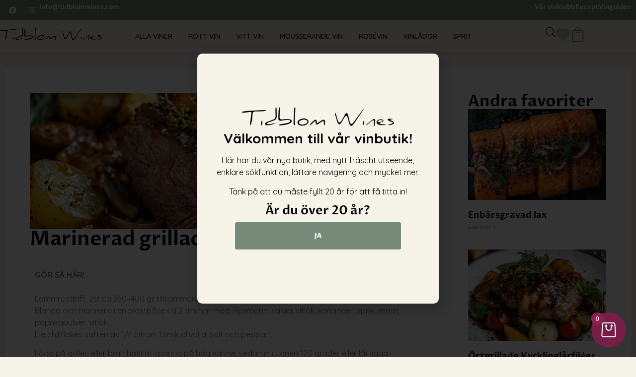

--- FILE ---
content_type: text/html; charset=UTF-8
request_url: https://tidblomwines.com/recept/marinerad-grillad-lammrostbiff/
body_size: 57389
content:
<!doctype html>
<html lang="sv-SE" prefix="og: https://ogp.me/ns#">
<head><meta charset="UTF-8"><script>if(navigator.userAgent.match(/MSIE|Internet Explorer/i)||navigator.userAgent.match(/Trident\/7\..*?rv:11/i)){var href=document.location.href;if(!href.match(/[?&]nowprocket/)){if(href.indexOf("?")==-1){if(href.indexOf("#")==-1){document.location.href=href+"?nowprocket=1"}else{document.location.href=href.replace("#","?nowprocket=1#")}}else{if(href.indexOf("#")==-1){document.location.href=href+"&nowprocket=1"}else{document.location.href=href.replace("#","&nowprocket=1#")}}}}</script><script>(()=>{class RocketLazyLoadScripts{constructor(){this.v="1.2.6",this.triggerEvents=["keydown","mousedown","mousemove","touchmove","touchstart","touchend","wheel"],this.userEventHandler=this.t.bind(this),this.touchStartHandler=this.i.bind(this),this.touchMoveHandler=this.o.bind(this),this.touchEndHandler=this.h.bind(this),this.clickHandler=this.u.bind(this),this.interceptedClicks=[],this.interceptedClickListeners=[],this.l(this),window.addEventListener("pageshow",(t=>{this.persisted=t.persisted,this.everythingLoaded&&this.m()})),this.CSPIssue=sessionStorage.getItem("rocketCSPIssue"),document.addEventListener("securitypolicyviolation",(t=>{this.CSPIssue||"script-src-elem"!==t.violatedDirective||"data"!==t.blockedURI||(this.CSPIssue=!0,sessionStorage.setItem("rocketCSPIssue",!0))})),document.addEventListener("DOMContentLoaded",(()=>{this.k()})),this.delayedScripts={normal:[],async:[],defer:[]},this.trash=[],this.allJQueries=[]}p(t){document.hidden?t.t():(this.triggerEvents.forEach((e=>window.addEventListener(e,t.userEventHandler,{passive:!0}))),window.addEventListener("touchstart",t.touchStartHandler,{passive:!0}),window.addEventListener("mousedown",t.touchStartHandler),document.addEventListener("visibilitychange",t.userEventHandler))}_(){this.triggerEvents.forEach((t=>window.removeEventListener(t,this.userEventHandler,{passive:!0}))),document.removeEventListener("visibilitychange",this.userEventHandler)}i(t){"HTML"!==t.target.tagName&&(window.addEventListener("touchend",this.touchEndHandler),window.addEventListener("mouseup",this.touchEndHandler),window.addEventListener("touchmove",this.touchMoveHandler,{passive:!0}),window.addEventListener("mousemove",this.touchMoveHandler),t.target.addEventListener("click",this.clickHandler),this.L(t.target,!0),this.S(t.target,"onclick","rocket-onclick"),this.C())}o(t){window.removeEventListener("touchend",this.touchEndHandler),window.removeEventListener("mouseup",this.touchEndHandler),window.removeEventListener("touchmove",this.touchMoveHandler,{passive:!0}),window.removeEventListener("mousemove",this.touchMoveHandler),t.target.removeEventListener("click",this.clickHandler),this.L(t.target,!1),this.S(t.target,"rocket-onclick","onclick"),this.M()}h(){window.removeEventListener("touchend",this.touchEndHandler),window.removeEventListener("mouseup",this.touchEndHandler),window.removeEventListener("touchmove",this.touchMoveHandler,{passive:!0}),window.removeEventListener("mousemove",this.touchMoveHandler)}u(t){t.target.removeEventListener("click",this.clickHandler),this.L(t.target,!1),this.S(t.target,"rocket-onclick","onclick"),this.interceptedClicks.push(t),t.preventDefault(),t.stopPropagation(),t.stopImmediatePropagation(),this.M()}O(){window.removeEventListener("touchstart",this.touchStartHandler,{passive:!0}),window.removeEventListener("mousedown",this.touchStartHandler),this.interceptedClicks.forEach((t=>{t.target.dispatchEvent(new MouseEvent("click",{view:t.view,bubbles:!0,cancelable:!0}))}))}l(t){EventTarget.prototype.addEventListenerWPRocketBase=EventTarget.prototype.addEventListener,EventTarget.prototype.addEventListener=function(e,i,o){"click"!==e||t.windowLoaded||i===t.clickHandler||t.interceptedClickListeners.push({target:this,func:i,options:o}),(this||window).addEventListenerWPRocketBase(e,i,o)}}L(t,e){this.interceptedClickListeners.forEach((i=>{i.target===t&&(e?t.removeEventListener("click",i.func,i.options):t.addEventListener("click",i.func,i.options))})),t.parentNode!==document.documentElement&&this.L(t.parentNode,e)}D(){return new Promise((t=>{this.P?this.M=t:t()}))}C(){this.P=!0}M(){this.P=!1}S(t,e,i){t.hasAttribute&&t.hasAttribute(e)&&(event.target.setAttribute(i,event.target.getAttribute(e)),event.target.removeAttribute(e))}t(){this._(this),"loading"===document.readyState?document.addEventListener("DOMContentLoaded",this.R.bind(this)):this.R()}k(){let t=[];document.querySelectorAll("script[type=rocketlazyloadscript][data-rocket-src]").forEach((e=>{let i=e.getAttribute("data-rocket-src");if(i&&!i.startsWith("data:")){0===i.indexOf("//")&&(i=location.protocol+i);try{const o=new URL(i).origin;o!==location.origin&&t.push({src:o,crossOrigin:e.crossOrigin||"module"===e.getAttribute("data-rocket-type")})}catch(t){}}})),t=[...new Map(t.map((t=>[JSON.stringify(t),t]))).values()],this.T(t,"preconnect")}async R(){this.lastBreath=Date.now(),this.j(this),this.F(this),this.I(),this.W(),this.q(),await this.A(this.delayedScripts.normal),await this.A(this.delayedScripts.defer),await this.A(this.delayedScripts.async);try{await this.U(),await this.H(this),await this.J()}catch(t){console.error(t)}window.dispatchEvent(new Event("rocket-allScriptsLoaded")),this.everythingLoaded=!0,this.D().then((()=>{this.O()})),this.N()}W(){document.querySelectorAll("script[type=rocketlazyloadscript]").forEach((t=>{t.hasAttribute("data-rocket-src")?t.hasAttribute("async")&&!1!==t.async?this.delayedScripts.async.push(t):t.hasAttribute("defer")&&!1!==t.defer||"module"===t.getAttribute("data-rocket-type")?this.delayedScripts.defer.push(t):this.delayedScripts.normal.push(t):this.delayedScripts.normal.push(t)}))}async B(t){if(await this.G(),!0!==t.noModule||!("noModule"in HTMLScriptElement.prototype))return new Promise((e=>{let i;function o(){(i||t).setAttribute("data-rocket-status","executed"),e()}try{if(navigator.userAgent.indexOf("Firefox/")>0||""===navigator.vendor||this.CSPIssue)i=document.createElement("script"),[...t.attributes].forEach((t=>{let e=t.nodeName;"type"!==e&&("data-rocket-type"===e&&(e="type"),"data-rocket-src"===e&&(e="src"),i.setAttribute(e,t.nodeValue))})),t.text&&(i.text=t.text),i.hasAttribute("src")?(i.addEventListener("load",o),i.addEventListener("error",(function(){i.setAttribute("data-rocket-status","failed-network"),e()})),setTimeout((()=>{i.isConnected||e()}),1)):(i.text=t.text,o()),t.parentNode.replaceChild(i,t);else{const i=t.getAttribute("data-rocket-type"),s=t.getAttribute("data-rocket-src");i?(t.type=i,t.removeAttribute("data-rocket-type")):t.removeAttribute("type"),t.addEventListener("load",o),t.addEventListener("error",(i=>{this.CSPIssue&&i.target.src.startsWith("data:")?(console.log("WPRocket: data-uri blocked by CSP -> fallback"),t.removeAttribute("src"),this.B(t).then(e)):(t.setAttribute("data-rocket-status","failed-network"),e())})),s?(t.removeAttribute("data-rocket-src"),t.src=s):t.src="data:text/javascript;base64,"+window.btoa(unescape(encodeURIComponent(t.text)))}}catch(i){t.setAttribute("data-rocket-status","failed-transform"),e()}}));t.setAttribute("data-rocket-status","skipped")}async A(t){const e=t.shift();return e&&e.isConnected?(await this.B(e),this.A(t)):Promise.resolve()}q(){this.T([...this.delayedScripts.normal,...this.delayedScripts.defer,...this.delayedScripts.async],"preload")}T(t,e){var i=document.createDocumentFragment();t.forEach((t=>{const o=t.getAttribute&&t.getAttribute("data-rocket-src")||t.src;if(o&&!o.startsWith("data:")){const s=document.createElement("link");s.href=o,s.rel=e,"preconnect"!==e&&(s.as="script"),t.getAttribute&&"module"===t.getAttribute("data-rocket-type")&&(s.crossOrigin=!0),t.crossOrigin&&(s.crossOrigin=t.crossOrigin),t.integrity&&(s.integrity=t.integrity),i.appendChild(s),this.trash.push(s)}})),document.head.appendChild(i)}j(t){let e={};function i(i,o){return e[o].eventsToRewrite.indexOf(i)>=0&&!t.everythingLoaded?"rocket-"+i:i}function o(t,o){!function(t){e[t]||(e[t]={originalFunctions:{add:t.addEventListener,remove:t.removeEventListener},eventsToRewrite:[]},t.addEventListener=function(){arguments[0]=i(arguments[0],t),e[t].originalFunctions.add.apply(t,arguments)},t.removeEventListener=function(){arguments[0]=i(arguments[0],t),e[t].originalFunctions.remove.apply(t,arguments)})}(t),e[t].eventsToRewrite.push(o)}function s(e,i){let o=e[i];e[i]=null,Object.defineProperty(e,i,{get:()=>o||function(){},set(s){t.everythingLoaded?o=s:e["rocket"+i]=o=s}})}o(document,"DOMContentLoaded"),o(window,"DOMContentLoaded"),o(window,"load"),o(window,"pageshow"),o(document,"readystatechange"),s(document,"onreadystatechange"),s(window,"onload"),s(window,"onpageshow");try{Object.defineProperty(document,"readyState",{get:()=>t.rocketReadyState,set(e){t.rocketReadyState=e},configurable:!0}),document.readyState="loading"}catch(t){console.log("WPRocket DJE readyState conflict, bypassing")}}F(t){let e;function i(e){return t.everythingLoaded?e:e.split(" ").map((t=>"load"===t||0===t.indexOf("load.")?"rocket-jquery-load":t)).join(" ")}function o(o){function s(t){const e=o.fn[t];o.fn[t]=o.fn.init.prototype[t]=function(){return this[0]===window&&("string"==typeof arguments[0]||arguments[0]instanceof String?arguments[0]=i(arguments[0]):"object"==typeof arguments[0]&&Object.keys(arguments[0]).forEach((t=>{const e=arguments[0][t];delete arguments[0][t],arguments[0][i(t)]=e}))),e.apply(this,arguments),this}}o&&o.fn&&!t.allJQueries.includes(o)&&(o.fn.ready=o.fn.init.prototype.ready=function(e){return t.domReadyFired?e.bind(document)(o):document.addEventListener("rocket-DOMContentLoaded",(()=>e.bind(document)(o))),o([])},s("on"),s("one"),t.allJQueries.push(o)),e=o}o(window.jQuery),Object.defineProperty(window,"jQuery",{get:()=>e,set(t){o(t)}})}async H(t){const e=document.querySelector("script[data-webpack]");e&&(await async function(){return new Promise((t=>{e.addEventListener("load",t),e.addEventListener("error",t)}))}(),await t.K(),await t.H(t))}async U(){this.domReadyFired=!0;try{document.readyState="interactive"}catch(t){}await this.G(),document.dispatchEvent(new Event("rocket-readystatechange")),await this.G(),document.rocketonreadystatechange&&document.rocketonreadystatechange(),await this.G(),document.dispatchEvent(new Event("rocket-DOMContentLoaded")),await this.G(),window.dispatchEvent(new Event("rocket-DOMContentLoaded"))}async J(){try{document.readyState="complete"}catch(t){}await this.G(),document.dispatchEvent(new Event("rocket-readystatechange")),await this.G(),document.rocketonreadystatechange&&document.rocketonreadystatechange(),await this.G(),window.dispatchEvent(new Event("rocket-load")),await this.G(),window.rocketonload&&window.rocketonload(),await this.G(),this.allJQueries.forEach((t=>t(window).trigger("rocket-jquery-load"))),await this.G();const t=new Event("rocket-pageshow");t.persisted=this.persisted,window.dispatchEvent(t),await this.G(),window.rocketonpageshow&&window.rocketonpageshow({persisted:this.persisted}),this.windowLoaded=!0}m(){document.onreadystatechange&&document.onreadystatechange(),window.onload&&window.onload(),window.onpageshow&&window.onpageshow({persisted:this.persisted})}I(){const t=new Map;document.write=document.writeln=function(e){const i=document.currentScript;i||console.error("WPRocket unable to document.write this: "+e);const o=document.createRange(),s=i.parentElement;let n=t.get(i);void 0===n&&(n=i.nextSibling,t.set(i,n));const c=document.createDocumentFragment();o.setStart(c,0),c.appendChild(o.createContextualFragment(e)),s.insertBefore(c,n)}}async G(){Date.now()-this.lastBreath>45&&(await this.K(),this.lastBreath=Date.now())}async K(){return document.hidden?new Promise((t=>setTimeout(t))):new Promise((t=>requestAnimationFrame(t)))}N(){this.trash.forEach((t=>t.remove()))}static run(){const t=new RocketLazyLoadScripts;t.p(t)}}RocketLazyLoadScripts.run()})();</script>
	
	<meta name="viewport" content="width=device-width, initial-scale=1">
	<link rel="profile" href="https://gmpg.org/xfn/11">
	
<!-- Sökmotoroptimering av Rank Math PRO – https://rankmath.com/ -->
<title>Marinerad grillad lammrostbiff - Tidblom Wines</title><link rel="preload" data-rocket-preload as="image" href="https://tidblomwines.com/wp-content/uploads/2024/02/Marinerad-grillad-lammrostbiff.png" imagesrcset="https://tidblomwines.com/wp-content/uploads/2024/02/Marinerad-grillad-lammrostbiff.png 1024w, https://tidblomwines.com/wp-content/uploads/2024/02/Marinerad-grillad-lammrostbiff-300x300.png 300w, https://tidblomwines.com/wp-content/uploads/2024/02/Marinerad-grillad-lammrostbiff-150x150.png 150w, https://tidblomwines.com/wp-content/uploads/2024/02/Marinerad-grillad-lammrostbiff-768x768.png 768w, https://tidblomwines.com/wp-content/uploads/2024/02/Marinerad-grillad-lammrostbiff-600x600.png 600w, https://tidblomwines.com/wp-content/uploads/2024/02/Marinerad-grillad-lammrostbiff-100x100.png 100w, https://tidblomwines.com/wp-content/uploads/2024/02/Marinerad-grillad-lammrostbiff-460x460.png 460w, https://tidblomwines.com/wp-content/uploads/2024/02/Marinerad-grillad-lammrostbiff-64x64.png 64w" imagesizes="(max-width: 1024px) 100vw, 1024px" fetchpriority="high"><link rel="preload" data-rocket-preload as="style" href="https://fonts.googleapis.com/css?family=Quicksand%3A300%2C400%2C500%2C600%2C700%7CProza%20Libre%3A400%2C400i%2C500%2C500i%2C600%2C600i%2C700%2C700i%2C800%2C800i%7CProza%20Libre%3A100%2C100italic%2C200%2C200italic%2C300%2C300italic%2C400%2C400italic%2C500%2C500italic%2C600%2C600italic%2C700%2C700italic%2C800%2C800italic%2C900%2C900italic%7CQuicksand%3A100%2C100italic%2C200%2C200italic%2C300%2C300italic%2C400%2C400italic%2C500%2C500italic%2C600%2C600italic%2C700%2C700italic%2C800%2C800italic%2C900%2C900italic&#038;subset=latin%2Clatin-ext&#038;display=swap" /><link rel="stylesheet" href="https://fonts.googleapis.com/css?family=Quicksand%3A300%2C400%2C500%2C600%2C700%7CProza%20Libre%3A400%2C400i%2C500%2C500i%2C600%2C600i%2C700%2C700i%2C800%2C800i%7CProza%20Libre%3A100%2C100italic%2C200%2C200italic%2C300%2C300italic%2C400%2C400italic%2C500%2C500italic%2C600%2C600italic%2C700%2C700italic%2C800%2C800italic%2C900%2C900italic%7CQuicksand%3A100%2C100italic%2C200%2C200italic%2C300%2C300italic%2C400%2C400italic%2C500%2C500italic%2C600%2C600italic%2C700%2C700italic%2C800%2C800italic%2C900%2C900italic&#038;subset=latin%2Clatin-ext&#038;display=swap" media="print" onload="this.media='all'" /><noscript><link rel="stylesheet" href="https://fonts.googleapis.com/css?family=Quicksand%3A300%2C400%2C500%2C600%2C700%7CProza%20Libre%3A400%2C400i%2C500%2C500i%2C600%2C600i%2C700%2C700i%2C800%2C800i%7CProza%20Libre%3A100%2C100italic%2C200%2C200italic%2C300%2C300italic%2C400%2C400italic%2C500%2C500italic%2C600%2C600italic%2C700%2C700italic%2C800%2C800italic%2C900%2C900italic%7CQuicksand%3A100%2C100italic%2C200%2C200italic%2C300%2C300italic%2C400%2C400italic%2C500%2C500italic%2C600%2C600italic%2C700%2C700italic%2C800%2C800italic%2C900%2C900italic&#038;subset=latin%2Clatin-ext&#038;display=swap" /></noscript>
<meta name="description" content="GÖR SÅ HÄR! "/>
<meta name="robots" content="follow, index, max-snippet:-1, max-video-preview:-1, max-image-preview:large"/>
<link rel="canonical" href="https://tidblomwines.com/recept/marinerad-grillad-lammrostbiff/" />
<meta property="og:locale" content="sv_SE" />
<meta property="og:type" content="article" />
<meta property="og:title" content="Marinerad grillad lammrostbiff - Tidblom Wines" />
<meta property="og:description" content="GÖR SÅ HÄR! " />
<meta property="og:url" content="https://tidblomwines.com/recept/marinerad-grillad-lammrostbiff/" />
<meta property="og:site_name" content="Tidblom Wines" />
<meta property="article:publisher" content="https://www.facebook.com/p/TidblomWines-61556686876174/" />
<meta property="article:section" content="Kött" />
<meta property="og:updated_time" content="2024-11-08T12:28:09+01:00" />
<meta property="og:image" content="https://tidblomwines.com/wp-content/uploads/2024/02/Marinerad-grillad-lammrostbiff.png" />
<meta property="og:image:secure_url" content="https://tidblomwines.com/wp-content/uploads/2024/02/Marinerad-grillad-lammrostbiff.png" />
<meta property="og:image:width" content="1024" />
<meta property="og:image:height" content="1024" />
<meta property="og:image:alt" content="Marinerad grillad lammrostbiff med potatis, allt i en stekpanna" />
<meta property="og:image:type" content="image/png" />
<meta name="twitter:card" content="summary_large_image" />
<meta name="twitter:title" content="Marinerad grillad lammrostbiff - Tidblom Wines" />
<meta name="twitter:description" content="GÖR SÅ HÄR! " />
<meta name="twitter:image" content="https://tidblomwines.com/wp-content/uploads/2024/02/Marinerad-grillad-lammrostbiff.png" />
<meta name="twitter:label1" content="Skriven av" />
<meta name="twitter:data1" content="templtokenlogin" />
<meta name="twitter:label2" content="Lästid" />
<meta name="twitter:data2" content="Mindre än en minut" />
<script type="application/ld+json" class="rank-math-schema-pro">{"@context":"https://schema.org","@graph":[{"@type":"BreadcrumbList","@id":"https://tidblomwines.com/recept/marinerad-grillad-lammrostbiff/#breadcrumb","itemListElement":[{"@type":"ListItem","position":"1","item":{"@id":"https://tidblomwines.com","name":"Hem"}},{"@type":"ListItem","position":"2","item":{"@id":"https://tidblomwines.com/recept/marinerad-grillad-lammrostbiff/","name":"Marinerad grillad lammrostbiff"}}]}]}</script>
<!-- /Rank Math SEO-tillägg för WordPress -->

<script type="rocketlazyloadscript" data-rocket-type='application/javascript'  id='pys-version-script'>console.log('PixelYourSite Free version 11.1.5.2');</script>
<link rel='dns-prefetch' href='//fonts.googleapis.com' />
<link href='https://fonts.gstatic.com' crossorigin rel='preconnect' />
<link rel="alternate" type="application/rss+xml" title="Tidblom Wines &raquo; Webbflöde" href="https://tidblomwines.com/feed/" />
<link rel="alternate" type="application/rss+xml" title="Tidblom Wines &raquo; Kommentarsflöde" href="https://tidblomwines.com/comments/feed/" />
<link data-minify="1" rel='stylesheet' id='woosb-blocks-css' href='https://tidblomwines.com/wp-content/cache/min/1/wp-content/plugins/woo-product-bundle/assets/css/blocks.css?ver=1768562733' media='all' />
<style id='wp-emoji-styles-inline-css'>

	img.wp-smiley, img.emoji {
		display: inline !important;
		border: none !important;
		box-shadow: none !important;
		height: 1em !important;
		width: 1em !important;
		margin: 0 0.07em !important;
		vertical-align: -0.1em !important;
		background: none !important;
		padding: 0 !important;
	}
</style>
<link rel='stylesheet' id='wp-block-library-css' href='https://tidblomwines.com/wp-includes/css/dist/block-library/style.min.css?ver=6.6.4' media='all' />
<style id='classic-theme-styles-inline-css'>
/*! This file is auto-generated */
.wp-block-button__link{color:#fff;background-color:#32373c;border-radius:9999px;box-shadow:none;text-decoration:none;padding:calc(.667em + 2px) calc(1.333em + 2px);font-size:1.125em}.wp-block-file__button{background:#32373c;color:#fff;text-decoration:none}
</style>
<style id='global-styles-inline-css'>
:root{--wp--preset--aspect-ratio--square: 1;--wp--preset--aspect-ratio--4-3: 4/3;--wp--preset--aspect-ratio--3-4: 3/4;--wp--preset--aspect-ratio--3-2: 3/2;--wp--preset--aspect-ratio--2-3: 2/3;--wp--preset--aspect-ratio--16-9: 16/9;--wp--preset--aspect-ratio--9-16: 9/16;--wp--preset--color--black: #000000;--wp--preset--color--cyan-bluish-gray: #abb8c3;--wp--preset--color--white: #ffffff;--wp--preset--color--pale-pink: #f78da7;--wp--preset--color--vivid-red: #cf2e2e;--wp--preset--color--luminous-vivid-orange: #ff6900;--wp--preset--color--luminous-vivid-amber: #fcb900;--wp--preset--color--light-green-cyan: #7bdcb5;--wp--preset--color--vivid-green-cyan: #00d084;--wp--preset--color--pale-cyan-blue: #8ed1fc;--wp--preset--color--vivid-cyan-blue: #0693e3;--wp--preset--color--vivid-purple: #9b51e0;--wp--preset--gradient--vivid-cyan-blue-to-vivid-purple: linear-gradient(135deg,rgba(6,147,227,1) 0%,rgb(155,81,224) 100%);--wp--preset--gradient--light-green-cyan-to-vivid-green-cyan: linear-gradient(135deg,rgb(122,220,180) 0%,rgb(0,208,130) 100%);--wp--preset--gradient--luminous-vivid-amber-to-luminous-vivid-orange: linear-gradient(135deg,rgba(252,185,0,1) 0%,rgba(255,105,0,1) 100%);--wp--preset--gradient--luminous-vivid-orange-to-vivid-red: linear-gradient(135deg,rgba(255,105,0,1) 0%,rgb(207,46,46) 100%);--wp--preset--gradient--very-light-gray-to-cyan-bluish-gray: linear-gradient(135deg,rgb(238,238,238) 0%,rgb(169,184,195) 100%);--wp--preset--gradient--cool-to-warm-spectrum: linear-gradient(135deg,rgb(74,234,220) 0%,rgb(151,120,209) 20%,rgb(207,42,186) 40%,rgb(238,44,130) 60%,rgb(251,105,98) 80%,rgb(254,248,76) 100%);--wp--preset--gradient--blush-light-purple: linear-gradient(135deg,rgb(255,206,236) 0%,rgb(152,150,240) 100%);--wp--preset--gradient--blush-bordeaux: linear-gradient(135deg,rgb(254,205,165) 0%,rgb(254,45,45) 50%,rgb(107,0,62) 100%);--wp--preset--gradient--luminous-dusk: linear-gradient(135deg,rgb(255,203,112) 0%,rgb(199,81,192) 50%,rgb(65,88,208) 100%);--wp--preset--gradient--pale-ocean: linear-gradient(135deg,rgb(255,245,203) 0%,rgb(182,227,212) 50%,rgb(51,167,181) 100%);--wp--preset--gradient--electric-grass: linear-gradient(135deg,rgb(202,248,128) 0%,rgb(113,206,126) 100%);--wp--preset--gradient--midnight: linear-gradient(135deg,rgb(2,3,129) 0%,rgb(40,116,252) 100%);--wp--preset--font-size--small: 13px;--wp--preset--font-size--medium: 20px;--wp--preset--font-size--large: 36px;--wp--preset--font-size--x-large: 42px;--wp--preset--font-family--inter: "Inter", sans-serif;--wp--preset--font-family--cardo: Cardo;--wp--preset--spacing--20: 0.44rem;--wp--preset--spacing--30: 0.67rem;--wp--preset--spacing--40: 1rem;--wp--preset--spacing--50: 1.5rem;--wp--preset--spacing--60: 2.25rem;--wp--preset--spacing--70: 3.38rem;--wp--preset--spacing--80: 5.06rem;--wp--preset--shadow--natural: 6px 6px 9px rgba(0, 0, 0, 0.2);--wp--preset--shadow--deep: 12px 12px 50px rgba(0, 0, 0, 0.4);--wp--preset--shadow--sharp: 6px 6px 0px rgba(0, 0, 0, 0.2);--wp--preset--shadow--outlined: 6px 6px 0px -3px rgba(255, 255, 255, 1), 6px 6px rgba(0, 0, 0, 1);--wp--preset--shadow--crisp: 6px 6px 0px rgba(0, 0, 0, 1);}:where(.is-layout-flex){gap: 0.5em;}:where(.is-layout-grid){gap: 0.5em;}body .is-layout-flex{display: flex;}.is-layout-flex{flex-wrap: wrap;align-items: center;}.is-layout-flex > :is(*, div){margin: 0;}body .is-layout-grid{display: grid;}.is-layout-grid > :is(*, div){margin: 0;}:where(.wp-block-columns.is-layout-flex){gap: 2em;}:where(.wp-block-columns.is-layout-grid){gap: 2em;}:where(.wp-block-post-template.is-layout-flex){gap: 1.25em;}:where(.wp-block-post-template.is-layout-grid){gap: 1.25em;}.has-black-color{color: var(--wp--preset--color--black) !important;}.has-cyan-bluish-gray-color{color: var(--wp--preset--color--cyan-bluish-gray) !important;}.has-white-color{color: var(--wp--preset--color--white) !important;}.has-pale-pink-color{color: var(--wp--preset--color--pale-pink) !important;}.has-vivid-red-color{color: var(--wp--preset--color--vivid-red) !important;}.has-luminous-vivid-orange-color{color: var(--wp--preset--color--luminous-vivid-orange) !important;}.has-luminous-vivid-amber-color{color: var(--wp--preset--color--luminous-vivid-amber) !important;}.has-light-green-cyan-color{color: var(--wp--preset--color--light-green-cyan) !important;}.has-vivid-green-cyan-color{color: var(--wp--preset--color--vivid-green-cyan) !important;}.has-pale-cyan-blue-color{color: var(--wp--preset--color--pale-cyan-blue) !important;}.has-vivid-cyan-blue-color{color: var(--wp--preset--color--vivid-cyan-blue) !important;}.has-vivid-purple-color{color: var(--wp--preset--color--vivid-purple) !important;}.has-black-background-color{background-color: var(--wp--preset--color--black) !important;}.has-cyan-bluish-gray-background-color{background-color: var(--wp--preset--color--cyan-bluish-gray) !important;}.has-white-background-color{background-color: var(--wp--preset--color--white) !important;}.has-pale-pink-background-color{background-color: var(--wp--preset--color--pale-pink) !important;}.has-vivid-red-background-color{background-color: var(--wp--preset--color--vivid-red) !important;}.has-luminous-vivid-orange-background-color{background-color: var(--wp--preset--color--luminous-vivid-orange) !important;}.has-luminous-vivid-amber-background-color{background-color: var(--wp--preset--color--luminous-vivid-amber) !important;}.has-light-green-cyan-background-color{background-color: var(--wp--preset--color--light-green-cyan) !important;}.has-vivid-green-cyan-background-color{background-color: var(--wp--preset--color--vivid-green-cyan) !important;}.has-pale-cyan-blue-background-color{background-color: var(--wp--preset--color--pale-cyan-blue) !important;}.has-vivid-cyan-blue-background-color{background-color: var(--wp--preset--color--vivid-cyan-blue) !important;}.has-vivid-purple-background-color{background-color: var(--wp--preset--color--vivid-purple) !important;}.has-black-border-color{border-color: var(--wp--preset--color--black) !important;}.has-cyan-bluish-gray-border-color{border-color: var(--wp--preset--color--cyan-bluish-gray) !important;}.has-white-border-color{border-color: var(--wp--preset--color--white) !important;}.has-pale-pink-border-color{border-color: var(--wp--preset--color--pale-pink) !important;}.has-vivid-red-border-color{border-color: var(--wp--preset--color--vivid-red) !important;}.has-luminous-vivid-orange-border-color{border-color: var(--wp--preset--color--luminous-vivid-orange) !important;}.has-luminous-vivid-amber-border-color{border-color: var(--wp--preset--color--luminous-vivid-amber) !important;}.has-light-green-cyan-border-color{border-color: var(--wp--preset--color--light-green-cyan) !important;}.has-vivid-green-cyan-border-color{border-color: var(--wp--preset--color--vivid-green-cyan) !important;}.has-pale-cyan-blue-border-color{border-color: var(--wp--preset--color--pale-cyan-blue) !important;}.has-vivid-cyan-blue-border-color{border-color: var(--wp--preset--color--vivid-cyan-blue) !important;}.has-vivid-purple-border-color{border-color: var(--wp--preset--color--vivid-purple) !important;}.has-vivid-cyan-blue-to-vivid-purple-gradient-background{background: var(--wp--preset--gradient--vivid-cyan-blue-to-vivid-purple) !important;}.has-light-green-cyan-to-vivid-green-cyan-gradient-background{background: var(--wp--preset--gradient--light-green-cyan-to-vivid-green-cyan) !important;}.has-luminous-vivid-amber-to-luminous-vivid-orange-gradient-background{background: var(--wp--preset--gradient--luminous-vivid-amber-to-luminous-vivid-orange) !important;}.has-luminous-vivid-orange-to-vivid-red-gradient-background{background: var(--wp--preset--gradient--luminous-vivid-orange-to-vivid-red) !important;}.has-very-light-gray-to-cyan-bluish-gray-gradient-background{background: var(--wp--preset--gradient--very-light-gray-to-cyan-bluish-gray) !important;}.has-cool-to-warm-spectrum-gradient-background{background: var(--wp--preset--gradient--cool-to-warm-spectrum) !important;}.has-blush-light-purple-gradient-background{background: var(--wp--preset--gradient--blush-light-purple) !important;}.has-blush-bordeaux-gradient-background{background: var(--wp--preset--gradient--blush-bordeaux) !important;}.has-luminous-dusk-gradient-background{background: var(--wp--preset--gradient--luminous-dusk) !important;}.has-pale-ocean-gradient-background{background: var(--wp--preset--gradient--pale-ocean) !important;}.has-electric-grass-gradient-background{background: var(--wp--preset--gradient--electric-grass) !important;}.has-midnight-gradient-background{background: var(--wp--preset--gradient--midnight) !important;}.has-small-font-size{font-size: var(--wp--preset--font-size--small) !important;}.has-medium-font-size{font-size: var(--wp--preset--font-size--medium) !important;}.has-large-font-size{font-size: var(--wp--preset--font-size--large) !important;}.has-x-large-font-size{font-size: var(--wp--preset--font-size--x-large) !important;}
:where(.wp-block-post-template.is-layout-flex){gap: 1.25em;}:where(.wp-block-post-template.is-layout-grid){gap: 1.25em;}
:where(.wp-block-columns.is-layout-flex){gap: 2em;}:where(.wp-block-columns.is-layout-grid){gap: 2em;}
:root :where(.wp-block-pullquote){font-size: 1.5em;line-height: 1.6;}
</style>
<link data-minify="1" rel='stylesheet' id='carticons-css' href='https://tidblomwines.com/wp-content/cache/min/1/wp-content/plugins/ultimate-woocommerce-cart/assets/backend/css/icons/carticons.css?ver=1768562733' media='all' />
<link data-minify="1" rel='stylesheet' id='cartclose-css' href='https://tidblomwines.com/wp-content/cache/min/1/wp-content/plugins/ultimate-woocommerce-cart/assets/backend/css/icons/cartclose.css?ver=1768562733' media='all' />
<link data-minify="1" rel='stylesheet' id='fontawesome-6.3.0-css' href='https://tidblomwines.com/wp-content/cache/min/1/wp-content/plugins/ultimate-woocommerce-cart/assets/backend/css/icons/fontawesome-6.3.0.css?ver=1768562733' media='all' />
<link data-minify="1" rel='stylesheet' id='eleganticons-css' href='https://tidblomwines.com/wp-content/cache/min/1/wp-content/plugins/ultimate-woocommerce-cart/assets/backend/css/icons/eleganticons.css?ver=1768562733' media='all' />
<link data-minify="1" rel='stylesheet' id='essentialicon-css' href='https://tidblomwines.com/wp-content/cache/min/1/wp-content/plugins/ultimate-woocommerce-cart/assets/backend/css/icons/essentialicon.css?ver=1768562733' media='all' />
<link data-minify="1" rel='stylesheet' id='icofont-css' href='https://tidblomwines.com/wp-content/cache/min/1/wp-content/plugins/ultimate-woocommerce-cart/assets/backend/css/icons/icofont.css?ver=1768562733' media='all' />
<link data-minify="1" rel='stylesheet' id='materialdesignicons-css' href='https://tidblomwines.com/wp-content/cache/min/1/wp-content/plugins/ultimate-woocommerce-cart/assets/backend/css/icons/materialdesignicons.css?ver=1768562733' media='all' />
<link data-minify="1" rel='stylesheet' id='animate-css' href='https://tidblomwines.com/wp-content/cache/min/1/wp-content/plugins/ultimate-woocommerce-cart/assets/frontend/css/animate.css?ver=1768562733' media='all' />
<link rel='stylesheet' id='hover-css' href='https://tidblomwines.com/wp-content/plugins/ultimate-woocommerce-cart/assets/frontend/css/hover-min.css?ver=1.7.0' media='all' />
<link data-minify="1" rel='stylesheet' id='uwcc-owl-carousel-css' href='https://tidblomwines.com/wp-content/cache/background-css/tidblomwines.com/wp-content/cache/min/1/wp-content/plugins/ultimate-woocommerce-cart/assets/frontend/css/owl.carousel.css?ver=1768562733&wpr_t=1768767580' media='all' />

<link data-minify="1" rel='stylesheet' id='uwcc-frontend-style-css' href='https://tidblomwines.com/wp-content/cache/min/1/wp-content/plugins/ultimate-woocommerce-cart/assets/frontend/css/frontend.css?ver=1768562733' media='all' />
<link data-minify="1" rel='stylesheet' id='uwcc-product-style-css' href='https://tidblomwines.com/wp-content/cache/min/1/wp-content/plugins/ultimate-woocommerce-cart/assets/frontend/css/uwcc-atcp.css?ver=1768562733' media='all' />
<link data-minify="1" rel='stylesheet' id='woocommerce-pdf-catalog-css' href='https://tidblomwines.com/wp-content/cache/min/1/wp-content/plugins/woocommerce-pdf-catalog/public/css/woocommerce-pdf-catalog-public.css?ver=1768562733' media='all' />
<link data-minify="1" rel='stylesheet' id='font-awesome-css' href='https://tidblomwines.com/wp-content/cache/min/1/wp-content/plugins/elementor/assets/lib/font-awesome/css/font-awesome.min.css?ver=1768562733' media='all' />
<link rel='stylesheet' id='select2-css' href='https://tidblomwines.com/wp-content/plugins/woocommerce-pdf-catalog/public/vendor/select2/css/select2.min.css?ver=4.1.0' media='all' />
<link data-minify="1" rel='stylesheet' id='woocommerce-layout-css' href='https://tidblomwines.com/wp-content/cache/min/1/wp-content/plugins/woocommerce/assets/css/woocommerce-layout.css?ver=1768562733' media='all' />
<link data-minify="1" rel='stylesheet' id='woocommerce-smallscreen-css' href='https://tidblomwines.com/wp-content/cache/min/1/wp-content/plugins/woocommerce/assets/css/woocommerce-smallscreen.css?ver=1768562733' media='only screen and (max-width: 768px)' />
<link data-minify="1" rel='stylesheet' id='woocommerce-general-css' href='https://tidblomwines.com/wp-content/cache/background-css/tidblomwines.com/wp-content/cache/min/1/wp-content/plugins/woocommerce/assets/css/woocommerce.css?ver=1768562733&wpr_t=1768767580' media='all' />
<style id='woocommerce-inline-inline-css'>
.woocommerce form .form-row .required { visibility: visible; }
</style>
<link rel='stylesheet' id='wt_woocommerce_invoice_addon-css' href='https://tidblomwines.com/wp-content/plugins/wt-woocommerce-invoice-addon/public/css/wt_woocommerce_invoice_addon-public.css?ver=1.6.3' media='all' />
<link rel='stylesheet' id='wt_woocommerce_picklist_addon-css' href='https://tidblomwines.com/wp-content/plugins/wt-woocommerce-picklist-addon/public/css/wt_woocommerce_picklist_addon-public.css?ver=1.6.3' media='all' />
<link rel='stylesheet' id='advance-ecommerce-tracking-css' href='https://tidblomwines.com/wp-content/plugins/advance-ecommerce-tracking-premium/public/css/advance-ecommerce-tracking-public.css?ver=3.7.3' media='all' />
<link data-minify="1" rel='stylesheet' id='slick-css' href='https://tidblomwines.com/wp-content/cache/min/1/wp-content/plugins/woo-smart-quick-view/assets/libs/slick/slick.css?ver=1768562733' media='all' />
<link rel='stylesheet' id='perfect-scrollbar-css' href='https://tidblomwines.com/wp-content/plugins/woo-smart-quick-view/assets/libs/perfect-scrollbar/css/perfect-scrollbar.min.css?ver=6.6.4' media='all' />
<link data-minify="1" rel='stylesheet' id='perfect-scrollbar-wpc-css' href='https://tidblomwines.com/wp-content/cache/min/1/wp-content/plugins/woo-smart-quick-view/assets/libs/perfect-scrollbar/css/custom-theme.css?ver=1768562733' media='all' />
<link data-minify="1" rel='stylesheet' id='woosq-feather-css' href='https://tidblomwines.com/wp-content/cache/min/1/wp-content/plugins/woo-smart-quick-view/assets/libs/feather/feather.css?ver=1768562733' media='all' />
<link data-minify="1" rel='stylesheet' id='woosq-frontend-css' href='https://tidblomwines.com/wp-content/cache/background-css/tidblomwines.com/wp-content/cache/min/1/wp-content/plugins/woo-smart-quick-view/assets/css/frontend.css?ver=1768562733&wpr_t=1768767580' media='all' />
<link data-minify="1" rel='stylesheet' id='brands-styles-css' href='https://tidblomwines.com/wp-content/cache/min/1/wp-content/plugins/woocommerce/assets/css/brands.css?ver=1768562733' media='all' />
<link data-minify="1" rel='stylesheet' id='woosb-frontend-css' href='https://tidblomwines.com/wp-content/cache/min/1/wp-content/plugins/woo-product-bundle/assets/css/frontend.css?ver=1768562733' media='all' />
<link rel='stylesheet' id='dgwt-wcas-style-css' href='https://tidblomwines.com/wp-content/cache/background-css/tidblomwines.com/wp-content/plugins/ajax-search-for-woocommerce/assets/css/style.min.css?ver=1.32.2&wpr_t=1768767580' media='all' />
<link rel='stylesheet' id='hello-elementor-css' href='https://tidblomwines.com/wp-content/themes/hello-elementor/style.min.css?ver=3.1.1' media='all' />
<link rel='stylesheet' id='hello-elementor-theme-style-css' href='https://tidblomwines.com/wp-content/themes/hello-elementor/theme.min.css?ver=3.1.1' media='all' />
<link rel='stylesheet' id='hello-elementor-header-footer-css' href='https://tidblomwines.com/wp-content/themes/hello-elementor/header-footer.min.css?ver=3.1.1' media='all' />
<link rel='stylesheet' id='elementor-frontend-css' href='https://tidblomwines.com/wp-content/plugins/elementor/assets/css/frontend.min.css?ver=3.32.5' media='all' />
<link rel='stylesheet' id='elementor-post-7-css' href='https://tidblomwines.com/wp-content/uploads/elementor/css/post-7.css?ver=1768562718' media='all' />
<link rel='stylesheet' id='widget-social-icons-css' href='https://tidblomwines.com/wp-content/plugins/elementor/assets/css/widget-social-icons.min.css?ver=3.32.5' media='all' />
<link rel='stylesheet' id='e-apple-webkit-css' href='https://tidblomwines.com/wp-content/plugins/elementor/assets/css/conditionals/apple-webkit.min.css?ver=3.32.5' media='all' />
<link rel='stylesheet' id='widget-icon-list-css' href='https://tidblomwines.com/wp-content/plugins/elementor/assets/css/widget-icon-list.min.css?ver=3.32.5' media='all' />
<link rel='stylesheet' id='widget-spacer-css' href='https://tidblomwines.com/wp-content/plugins/elementor/assets/css/widget-spacer.min.css?ver=3.32.5' media='all' />
<link rel='stylesheet' id='widget-image-css' href='https://tidblomwines.com/wp-content/plugins/elementor/assets/css/widget-image.min.css?ver=3.32.5' media='all' />
<link rel='stylesheet' id='widget-mega-menu-css' href='https://tidblomwines.com/wp-content/plugins/elementor-pro/assets/css/widget-mega-menu.min.css?ver=3.27.1' media='all' />
<link rel='stylesheet' id='e-sticky-css' href='https://tidblomwines.com/wp-content/plugins/elementor-pro/assets/css/modules/sticky.min.css?ver=3.27.1' media='all' />
<link rel='stylesheet' id='widget-heading-css' href='https://tidblomwines.com/wp-content/plugins/elementor/assets/css/widget-heading.min.css?ver=3.32.5' media='all' />
<link rel='stylesheet' id='widget-form-css' href='https://tidblomwines.com/wp-content/plugins/elementor-pro/assets/css/widget-form.min.css?ver=3.27.1' media='all' />
<link rel='stylesheet' id='e-animation-bounceInRight-css' href='https://tidblomwines.com/wp-content/plugins/elementor/assets/lib/animations/styles/bounceInRight.min.css?ver=3.32.5' media='all' />
<link rel='stylesheet' id='e-animation-grow-css' href='https://tidblomwines.com/wp-content/plugins/elementor/assets/lib/animations/styles/e-animation-grow.min.css?ver=3.32.5' media='all' />
<link rel='stylesheet' id='e-motion-fx-css' href='https://tidblomwines.com/wp-content/plugins/elementor-pro/assets/css/modules/motion-fx.min.css?ver=3.27.1' media='all' />
<link rel='stylesheet' id='widget-post-navigation-css' href='https://tidblomwines.com/wp-content/plugins/elementor-pro/assets/css/widget-post-navigation.min.css?ver=3.27.1' media='all' />
<link rel='stylesheet' id='widget-posts-css' href='https://tidblomwines.com/wp-content/plugins/elementor-pro/assets/css/widget-posts.min.css?ver=3.27.1' media='all' />
<link rel='stylesheet' id='e-shapes-css' href='https://tidblomwines.com/wp-content/plugins/elementor/assets/css/conditionals/shapes.min.css?ver=3.32.5' media='all' />
<link rel='stylesheet' id='widget-loop-common-css' href='https://tidblomwines.com/wp-content/plugins/elementor-pro/assets/css/widget-loop-common.min.css?ver=3.27.1' media='all' />
<link rel='stylesheet' id='widget-loop-grid-css' href='https://tidblomwines.com/wp-content/plugins/elementor-pro/assets/css/widget-loop-grid.min.css?ver=3.27.1' media='all' />
<link rel='stylesheet' id='e-popup-css' href='https://tidblomwines.com/wp-content/plugins/elementor-pro/assets/css/conditionals/popup.min.css?ver=3.27.1' media='all' />
<link rel='stylesheet' id='e-animation-fadeIn-css' href='https://tidblomwines.com/wp-content/plugins/elementor/assets/lib/animations/styles/fadeIn.min.css?ver=3.32.5' media='all' />
<link data-minify="1" rel='stylesheet' id='ultimate-woocommerce-cart-frontend-css' href='https://tidblomwines.com/wp-content/cache/min/1/wp-content/plugins/ultimate-woocommerce-cart/inc/elements/assets/css/frontend.css?ver=1768562733' media='all' />
<link data-minify="1" rel='stylesheet' id='dashicons-css' href='https://tidblomwines.com/wp-content/cache/min/1/wp-includes/css/dashicons.min.css?ver=1768562733' media='all' />
<link data-minify="1" rel='stylesheet' id='swiper-css' href='https://tidblomwines.com/wp-content/cache/min/1/wp-content/plugins/elementor/assets/lib/swiper/v8/css/swiper.min.css?ver=1768562734' media='all' />
<link rel='stylesheet' id='e-swiper-css' href='https://tidblomwines.com/wp-content/plugins/elementor/assets/css/conditionals/e-swiper.min.css?ver=3.32.5' media='all' />
<link rel='stylesheet' id='widget-loop-carousel-css' href='https://tidblomwines.com/wp-content/plugins/elementor-pro/assets/css/widget-loop-carousel.min.css?ver=3.27.1' media='all' />
<link rel='stylesheet' id='elementor-post-1285-css' href='https://tidblomwines.com/wp-content/uploads/elementor/css/post-1285.css?ver=1768566533' media='all' />
<link rel='stylesheet' id='elementor-post-36-css' href='https://tidblomwines.com/wp-content/uploads/elementor/css/post-36.css?ver=1768562718' media='all' />
<link rel='stylesheet' id='elementor-post-10662-css' href='https://tidblomwines.com/wp-content/cache/background-css/tidblomwines.com/wp-content/uploads/elementor/css/post-10662.css?ver=1768562718&wpr_t=1768767580' media='all' />
<link rel='stylesheet' id='elementor-post-1319-css' href='https://tidblomwines.com/wp-content/uploads/elementor/css/post-1319.css?ver=1768563652' media='all' />
<link rel='stylesheet' id='elementor-post-12059-css' href='https://tidblomwines.com/wp-content/cache/background-css/tidblomwines.com/wp-content/uploads/elementor/css/post-12059.css?ver=1768562719&wpr_t=1768767580' media='all' />
<link rel='stylesheet' id='elementor-post-1567-css' href='https://tidblomwines.com/wp-content/cache/background-css/tidblomwines.com/wp-content/uploads/elementor/css/post-1567.css?ver=1768562719&wpr_t=1768767580' media='all' />
<link rel='stylesheet' id='elementor-post-1473-css' href='https://tidblomwines.com/wp-content/uploads/elementor/css/post-1473.css?ver=1768562719' media='all' />
<link data-minify="1" rel='stylesheet' id='hello-elementor-child-style-css' href='https://tidblomwines.com/wp-content/cache/min/1/wp-content/themes/hello-theme-child-master/style.css?ver=1768562733' media='all' />


<link data-minify="1" rel='stylesheet' id='elementor-icons-uwcc-elegant-icon-css' href='https://tidblomwines.com/wp-content/cache/min/1/wp-content/plugins/ultimate-woocommerce-cart/assets/backend/css/icons/eleganticons.css?ver=1768562733' media='all' />
<script type="text/template" id="tmpl-variation-template">
	<div class="woocommerce-variation-description">{{{ data.variation.variation_description }}}</div>
	<div class="woocommerce-variation-price">{{{ data.variation.price_html }}}</div>
	<div class="woocommerce-variation-availability">{{{ data.variation.availability_html }}}</div>
</script>
<script type="text/template" id="tmpl-unavailable-variation-template">
	<p role="alert">Den här produkten är inte tillgänglig. Välj en annan kombination.</p>
</script>
<script id="tp-js-js-extra">
var trustpilot_settings = {"key":"u9gCm6nNqyNwW2r0","TrustpilotScriptUrl":"https:\/\/invitejs.trustpilot.com\/tp.min.js","IntegrationAppUrl":"\/\/ecommscript-integrationapp.trustpilot.com","PreviewScriptUrl":"\/\/ecommplugins-scripts.trustpilot.com\/v2.1\/js\/preview.min.js","PreviewCssUrl":"\/\/ecommplugins-scripts.trustpilot.com\/v2.1\/css\/preview.min.css","PreviewWPCssUrl":"\/\/ecommplugins-scripts.trustpilot.com\/v2.1\/css\/preview_wp.css","WidgetScriptUrl":"\/\/widget.trustpilot.com\/bootstrap\/v5\/tp.widget.bootstrap.min.js"};
</script>
<script type="rocketlazyloadscript" data-rocket-src="https://tidblomwines.com/wp-content/plugins/trustpilot-reviews/review/assets/js/headerScript.min.js?ver=1.0&#039; async=&#039;async" id="tp-js-js"></script>
<script id="jquery-core-js-extra">
var pysFacebookRest = {"restApiUrl":"https:\/\/tidblomwines.com\/wp-json\/pys-facebook\/v1\/event","debug":""};
</script>
<script src="https://tidblomwines.com/wp-includes/js/jquery/jquery.min.js?ver=3.7.1" id="jquery-core-js" data-rocket-defer defer></script>
<script src="https://tidblomwines.com/wp-includes/js/jquery/jquery-migrate.min.js?ver=3.4.1" id="jquery-migrate-js" data-rocket-defer defer></script>
<script type="rocketlazyloadscript" data-rocket-src="https://tidblomwines.com/wp-content/plugins/woocommerce/assets/js/js-cookie/js.cookie.min.js?ver=2.1.4-wc.9.6.3" id="js-cookie-js" defer data-wp-strategy="defer"></script>
<script id="wc-cart-fragments-js-extra">
var wc_cart_fragments_params = {"ajax_url":"\/wp-admin\/admin-ajax.php","wc_ajax_url":"\/?wc-ajax=%%endpoint%%","cart_hash_key":"wc_cart_hash_df3ffcf04a965c72377325754c7ffdd8","fragment_name":"wc_fragments_df3ffcf04a965c72377325754c7ffdd8","request_timeout":"5000"};
</script>
<script type="rocketlazyloadscript" data-rocket-src="https://tidblomwines.com/wp-content/plugins/woocommerce/assets/js/frontend/cart-fragments.min.js?ver=9.6.3" id="wc-cart-fragments-js" defer data-wp-strategy="defer"></script>
<script src="https://tidblomwines.com/wp-content/plugins/woocommerce/assets/js/jquery-blockui/jquery.blockUI.min.js?ver=2.7.0-wc.9.6.3" id="jquery-blockui-js" data-wp-strategy="defer" data-rocket-defer defer></script>
<script id="woocommerce-js-extra">
var woocommerce_params = {"ajax_url":"\/wp-admin\/admin-ajax.php","wc_ajax_url":"\/?wc-ajax=%%endpoint%%"};
</script>
<script type="rocketlazyloadscript" data-rocket-src="https://tidblomwines.com/wp-content/plugins/woocommerce/assets/js/frontend/woocommerce.min.js?ver=9.6.3" id="woocommerce-js" defer data-wp-strategy="defer"></script>
<script id="wc-country-select-js-extra">
var wc_country_select_params = {"countries":"{\"SE\":[]}","i18n_select_state_text":"V\u00e4lj ett alternativ \u2026","i18n_no_matches":"Inga matchningar hittades","i18n_ajax_error":"Laddning misslyckades","i18n_input_too_short_1":"Ange 1 eller fler tecken","i18n_input_too_short_n":"Ange %qty% eller fler tecken","i18n_input_too_long_1":"Ta bort 1 tecken","i18n_input_too_long_n":"Ta bort %qty% tecken","i18n_selection_too_long_1":"Du kan endast v\u00e4lja 1 artikel","i18n_selection_too_long_n":"Du kan endast v\u00e4lja %qty% objekt","i18n_load_more":"Laddar in fler resultat \u2026","i18n_searching":"S\u00f6ker \u2026"};
</script>
<script type="rocketlazyloadscript" data-rocket-src="https://tidblomwines.com/wp-content/plugins/woocommerce/assets/js/frontend/country-select.min.js?ver=9.6.3" id="wc-country-select-js" defer data-wp-strategy="defer"></script>
<script id="wc-address-i18n-js-extra">
var wc_address_i18n_params = {"locale":"{\"SE\":{\"postcode\":{\"priority\":65},\"state\":{\"required\":false,\"hidden\":true}},\"default\":{\"first_name\":{\"label\":\"F\\u00f6rnamn\",\"required\":true,\"class\":[\"form-row-first\"],\"autocomplete\":\"given-name\",\"priority\":10},\"last_name\":{\"label\":\"Efternamn\",\"required\":true,\"class\":[\"form-row-last\"],\"autocomplete\":\"family-name\",\"priority\":20},\"company\":{\"label\":\"F\\u00f6retagsnamn\",\"class\":[\"form-row-wide\"],\"autocomplete\":\"organization\",\"priority\":30,\"required\":false},\"country\":{\"type\":\"country\",\"label\":\"Land\\\/Region\",\"required\":true,\"class\":[\"form-row-wide\",\"address-field\",\"update_totals_on_change\"],\"autocomplete\":\"country\",\"priority\":40},\"address_1\":{\"label\":\"Gatuadress\",\"placeholder\":\"Gatunamn och husnummer\",\"required\":true,\"class\":[\"form-row-wide\",\"address-field\"],\"autocomplete\":\"address-line1\",\"priority\":50},\"address_2\":{\"label\":\"L\\u00e4genhetsnr, v\\u00e5ning, osv.\",\"label_class\":[\"screen-reader-text\"],\"placeholder\":\"L\\u00e4genhetsnr, v\\u00e5ning, osv. (valfritt)\",\"class\":[\"form-row-wide\",\"address-field\"],\"autocomplete\":\"address-line2\",\"priority\":60,\"required\":false},\"city\":{\"label\":\"Stad\\\/ort\",\"required\":true,\"class\":[\"form-row-wide\",\"address-field\"],\"autocomplete\":\"address-level2\",\"priority\":70},\"state\":{\"type\":\"state\",\"label\":\"Stat\\\/l\\u00e4n\",\"required\":true,\"class\":[\"form-row-wide\",\"address-field\"],\"validate\":[\"state\"],\"autocomplete\":\"address-level1\",\"priority\":80},\"postcode\":{\"label\":\"Postnummer\",\"required\":true,\"class\":[\"form-row-wide\",\"address-field\"],\"validate\":[\"postcode\"],\"autocomplete\":\"postal-code\",\"priority\":90}},\"DK\":{\"first_name\":{\"label\":\"F\\u00f6rnamn\",\"required\":true,\"class\":[\"form-row-first\"],\"autocomplete\":\"given-name\",\"priority\":10},\"last_name\":{\"label\":\"Efternamn\",\"required\":true,\"class\":[\"form-row-last\"],\"autocomplete\":\"family-name\",\"priority\":20},\"company\":{\"label\":\"F\\u00f6retagsnamn\",\"class\":[\"form-row-wide\"],\"autocomplete\":\"organization\",\"priority\":30,\"required\":false},\"country\":{\"type\":\"country\",\"label\":\"Land\\\/Region\",\"required\":true,\"class\":[\"form-row-wide\",\"address-field\",\"update_totals_on_change\"],\"autocomplete\":\"country\",\"priority\":40},\"address_1\":{\"label\":\"Gatuadress\",\"placeholder\":\"Gatunamn och husnummer\",\"required\":true,\"class\":[\"form-row-wide\",\"address-field\"],\"autocomplete\":\"address-line1\",\"priority\":50},\"address_2\":{\"label\":\"L\\u00e4genhetsnr, v\\u00e5ning, osv.\",\"label_class\":[\"screen-reader-text\"],\"placeholder\":\"L\\u00e4genhetsnr, v\\u00e5ning, osv. (valfritt)\",\"class\":[\"form-row-wide\",\"address-field\"],\"autocomplete\":\"address-line2\",\"priority\":60,\"required\":false},\"city\":{\"label\":\"Stad\\\/ort\",\"required\":true,\"class\":[\"form-row-wide\",\"address-field\"],\"autocomplete\":\"address-level2\",\"priority\":70},\"state\":{\"type\":\"state\",\"label\":\"Stat\\\/l\\u00e4n\",\"required\":true,\"class\":[\"form-row-wide\",\"address-field\"],\"validate\":[\"state\"],\"autocomplete\":\"address-level1\",\"priority\":80},\"postcode\":{\"label\":\"Postnummer\",\"required\":true,\"class\":[\"form-row-wide\",\"address-field\"],\"validate\":[\"postcode\"],\"autocomplete\":\"postal-code\",\"priority\":90}}}","locale_fields":"{\"address_1\":\"#billing_address_1_field, #shipping_address_1_field\",\"address_2\":\"#billing_address_2_field, #shipping_address_2_field\",\"state\":\"#billing_state_field, #shipping_state_field, #calc_shipping_state_field\",\"postcode\":\"#billing_postcode_field, #shipping_postcode_field, #calc_shipping_postcode_field\",\"city\":\"#billing_city_field, #shipping_city_field, #calc_shipping_city_field\"}","i18n_required_text":"obligatoriskt","i18n_optional_text":"valfritt"};
</script>
<script type="rocketlazyloadscript" data-rocket-src="https://tidblomwines.com/wp-content/plugins/woocommerce/assets/js/frontend/address-i18n.min.js?ver=9.6.3" id="wc-address-i18n-js" defer data-wp-strategy="defer"></script>
<script id="wc-checkout-js-extra">
var wc_checkout_params = {"ajax_url":"\/wp-admin\/admin-ajax.php","wc_ajax_url":"\/?wc-ajax=%%endpoint%%","update_order_review_nonce":"746ad4fd14","apply_coupon_nonce":"caff017a05","remove_coupon_nonce":"d2f9c38d7e","option_guest_checkout":"yes","checkout_url":"\/?wc-ajax=checkout","is_checkout":"0","debug_mode":"","i18n_checkout_error":"Det gick inte att behandla din best\u00e4llning. Kolla efter avgifter f\u00f6r din betalningsmetod och granska din <a href=\"https:\/\/tidblomwines.com\/mitt-konto\/orders\/\">best\u00e4llningshistorik<\/a> innan du l\u00e4gger best\u00e4llningen igen."};
</script>
<script type="rocketlazyloadscript" data-rocket-src="https://tidblomwines.com/wp-content/plugins/woocommerce/assets/js/frontend/checkout.min.js?ver=9.6.3" id="wc-checkout-js" defer data-wp-strategy="defer"></script>
<script id="zxcvbn-async-js-extra">
var _zxcvbnSettings = {"src":"https:\/\/tidblomwines.com\/wp-includes\/js\/zxcvbn.min.js"};
</script>
<script type="rocketlazyloadscript" data-rocket-src="https://tidblomwines.com/wp-includes/js/zxcvbn-async.min.js?ver=1.0" id="zxcvbn-async-js" data-rocket-defer defer></script>
<script src="https://tidblomwines.com/wp-includes/js/dist/hooks.min.js?ver=2810c76e705dd1a53b18" id="wp-hooks-js"></script>
<script src="https://tidblomwines.com/wp-includes/js/dist/i18n.min.js?ver=5e580eb46a90c2b997e6" id="wp-i18n-js"></script>
<script type="rocketlazyloadscript" id="wp-i18n-js-after">
wp.i18n.setLocaleData( { 'text direction\u0004ltr': [ 'ltr' ] } );
</script>
<script id="password-strength-meter-js-extra">
var pwsL10n = {"unknown":"L\u00f6senordets styrka \u00e4r ok\u00e4nd","short":"Mycket svagt","bad":"Svagt","good":"Medium","strong":"Starkt","mismatch":"Inte matchande"};
</script>
<script type="rocketlazyloadscript" id="password-strength-meter-js-translations">
( function( domain, translations ) {
	var localeData = translations.locale_data[ domain ] || translations.locale_data.messages;
	localeData[""].domain = domain;
	wp.i18n.setLocaleData( localeData, domain );
} )( "default", {"translation-revision-date":"2024-08-13 20:16:46+0000","generator":"GlotPress\/4.0.1","domain":"messages","locale_data":{"messages":{"":{"domain":"messages","plural-forms":"nplurals=2; plural=n != 1;","lang":"sv_SE"},"%1$s is deprecated since version %2$s! Use %3$s instead. Please consider writing more inclusive code.":["%1$s \u00e4r taget ur bruk sedan version %2$s! Anv\u00e4nd %3$s i st\u00e4llet. \u00d6verv\u00e4g att skriva mer inkluderande kod."]}},"comment":{"reference":"wp-admin\/js\/password-strength-meter.js"}} );
</script>
<script type="rocketlazyloadscript" data-rocket-src="https://tidblomwines.com/wp-admin/js/password-strength-meter.min.js?ver=6.6.4" id="password-strength-meter-js" data-rocket-defer defer></script>
<script id="wc-password-strength-meter-js-extra">
var wc_password_strength_meter_params = {"min_password_strength":"3","stop_checkout":"","i18n_password_error":"Ange ett starkare l\u00f6senord.","i18n_password_hint":"Tips: L\u00f6senordet b\u00f6r vara minst tolv tecken l\u00e5ngt. F\u00f6r att g\u00f6ra det starkare, anv\u00e4nd gemener, versaler, siffror och symboler, s\u00e5som ! \" ? $ % ^ & )."};
</script>
<script type="rocketlazyloadscript" data-rocket-src="https://tidblomwines.com/wp-content/plugins/woocommerce/assets/js/frontend/password-strength-meter.min.js?ver=9.6.3" id="wc-password-strength-meter-js" defer data-wp-strategy="defer"></script>
<script id="wc-add-to-cart-js-extra">
var wc_add_to_cart_params = {"ajax_url":"\/wp-admin\/admin-ajax.php","wc_ajax_url":"\/?wc-ajax=%%endpoint%%","i18n_view_cart":"Visa varukorg","cart_url":"https:\/\/tidblomwines.com\/varukorg\/","is_cart":"","cart_redirect_after_add":"no"};
</script>
<script type="rocketlazyloadscript" data-rocket-src="https://tidblomwines.com/wp-content/plugins/woocommerce/assets/js/frontend/add-to-cart.min.js?ver=9.6.3" id="wc-add-to-cart-js" defer data-wp-strategy="defer"></script>
<script type="rocketlazyloadscript" data-minify="1" data-rocket-src="https://tidblomwines.com/wp-content/cache/min/1/wp-content/plugins/wt-woocommerce-invoice-addon/public/js/wt_woocommerce_invoice_addon-public.js?ver=1767626044" id="wt_woocommerce_invoice_addon-js" data-rocket-defer defer></script>
<script type="rocketlazyloadscript" data-minify="1" data-rocket-src="https://tidblomwines.com/wp-content/cache/min/1/wp-content/plugins/wt-woocommerce-picklist-addon/public/js/wt_woocommerce_picklist_addon-public.js?ver=1767626044" id="wt_woocommerce_picklist_addon-js" data-rocket-defer defer></script>
<script type="rocketlazyloadscript" data-rocket-src="https://tidblomwines.com/wp-includes/js/underscore.min.js?ver=1.13.4" id="underscore-js" data-rocket-defer defer></script>
<script id="wp-util-js-extra">
var _wpUtilSettings = {"ajax":{"url":"\/wp-admin\/admin-ajax.php"}};
</script>
<script type="rocketlazyloadscript" data-rocket-src="https://tidblomwines.com/wp-includes/js/wp-util.min.js?ver=6.6.4" id="wp-util-js" data-rocket-defer defer></script>
<script src="https://tidblomwines.com/wp-content/plugins/pixelyoursite/dist/scripts/jquery.bind-first-0.2.3.min.js?ver=0.2.3" id="jquery-bind-first-js" data-rocket-defer defer></script>
<script type="rocketlazyloadscript" data-rocket-src="https://tidblomwines.com/wp-content/plugins/pixelyoursite/dist/scripts/js.cookie-2.1.3.min.js?ver=2.1.3" id="js-cookie-pys-js" data-rocket-defer defer></script>
<script type="rocketlazyloadscript" data-rocket-src="https://tidblomwines.com/wp-content/plugins/pixelyoursite/dist/scripts/tld.min.js?ver=2.3.1" id="js-tld-js" data-rocket-defer defer></script>
<script id="pys-js-extra">
var pysOptions = {"staticEvents":{"facebook":{"init_event":[{"delay":0,"type":"static","ajaxFire":false,"name":"PageView","pixelIds":["3643230299259408"],"eventID":"e1a32e87-30cb-4df0-ae00-e860ab74e127","params":{"page_title":"Marinerad grillad lammrostbiff","post_type":"recept","post_id":1285,"plugin":"PixelYourSite","user_role":"guest","event_url":"tidblomwines.com\/recept\/marinerad-grillad-lammrostbiff\/"},"e_id":"init_event","ids":[],"hasTimeWindow":false,"timeWindow":0,"woo_order":"","edd_order":""}]}},"dynamicEvents":{"automatic_event_form":{"facebook":{"delay":0,"type":"dyn","name":"Form","pixelIds":["3643230299259408"],"eventID":"ae444155-df38-49f4-94f6-acd0bf0b99c8","params":{"page_title":"Marinerad grillad lammrostbiff","post_type":"recept","post_id":1285,"plugin":"PixelYourSite","user_role":"guest","event_url":"tidblomwines.com\/recept\/marinerad-grillad-lammrostbiff\/"},"e_id":"automatic_event_form","ids":[],"hasTimeWindow":false,"timeWindow":0,"woo_order":"","edd_order":""}},"automatic_event_download":{"facebook":{"delay":0,"type":"dyn","name":"Download","extensions":["","doc","exe","js","pdf","ppt","tgz","zip","xls"],"pixelIds":["3643230299259408"],"eventID":"b500b1a2-486f-4666-bfd3-5394c6abd501","params":{"page_title":"Marinerad grillad lammrostbiff","post_type":"recept","post_id":1285,"plugin":"PixelYourSite","user_role":"guest","event_url":"tidblomwines.com\/recept\/marinerad-grillad-lammrostbiff\/"},"e_id":"automatic_event_download","ids":[],"hasTimeWindow":false,"timeWindow":0,"woo_order":"","edd_order":""}},"automatic_event_comment":{"facebook":{"delay":0,"type":"dyn","name":"Comment","pixelIds":["3643230299259408"],"eventID":"6d962ab1-eb03-499c-a5f3-f2d5a1927d9a","params":{"page_title":"Marinerad grillad lammrostbiff","post_type":"recept","post_id":1285,"plugin":"PixelYourSite","user_role":"guest","event_url":"tidblomwines.com\/recept\/marinerad-grillad-lammrostbiff\/"},"e_id":"automatic_event_comment","ids":[],"hasTimeWindow":false,"timeWindow":0,"woo_order":"","edd_order":""}},"automatic_event_scroll":{"facebook":{"delay":0,"type":"dyn","name":"PageScroll","scroll_percent":30,"pixelIds":["3643230299259408"],"eventID":"bfb6d197-4b5a-496d-91e4-fe44c5b12fa7","params":{"page_title":"Marinerad grillad lammrostbiff","post_type":"recept","post_id":1285,"plugin":"PixelYourSite","user_role":"guest","event_url":"tidblomwines.com\/recept\/marinerad-grillad-lammrostbiff\/"},"e_id":"automatic_event_scroll","ids":[],"hasTimeWindow":false,"timeWindow":0,"woo_order":"","edd_order":""}},"automatic_event_time_on_page":{"facebook":{"delay":0,"type":"dyn","name":"TimeOnPage","time_on_page":30,"pixelIds":["3643230299259408"],"eventID":"f7be672a-9da0-43d5-834f-df698b68e32f","params":{"page_title":"Marinerad grillad lammrostbiff","post_type":"recept","post_id":1285,"plugin":"PixelYourSite","user_role":"guest","event_url":"tidblomwines.com\/recept\/marinerad-grillad-lammrostbiff\/"},"e_id":"automatic_event_time_on_page","ids":[],"hasTimeWindow":false,"timeWindow":0,"woo_order":"","edd_order":""}}},"triggerEvents":[],"triggerEventTypes":[],"facebook":{"pixelIds":["3643230299259408"],"advancedMatching":{"external_id":"baeebfaeceeabefa"},"advancedMatchingEnabled":true,"removeMetadata":false,"wooVariableAsSimple":false,"serverApiEnabled":true,"wooCRSendFromServer":false,"send_external_id":null,"enabled_medical":false,"do_not_track_medical_param":["event_url","post_title","page_title","landing_page","content_name","categories","category_name","tags"],"meta_ldu":false},"debug":"","siteUrl":"https:\/\/tidblomwines.com","ajaxUrl":"https:\/\/tidblomwines.com\/wp-admin\/admin-ajax.php","ajax_event":"99e68c652d","enable_remove_download_url_param":"1","cookie_duration":"7","last_visit_duration":"60","enable_success_send_form":"","ajaxForServerEvent":"1","ajaxForServerStaticEvent":"1","useSendBeacon":"1","send_external_id":"1","external_id_expire":"180","track_cookie_for_subdomains":"1","google_consent_mode":"1","gdpr":{"ajax_enabled":false,"all_disabled_by_api":false,"facebook_disabled_by_api":false,"analytics_disabled_by_api":false,"google_ads_disabled_by_api":false,"pinterest_disabled_by_api":false,"bing_disabled_by_api":false,"reddit_disabled_by_api":false,"externalID_disabled_by_api":false,"facebook_prior_consent_enabled":true,"analytics_prior_consent_enabled":true,"google_ads_prior_consent_enabled":null,"pinterest_prior_consent_enabled":true,"bing_prior_consent_enabled":true,"cookiebot_integration_enabled":false,"cookiebot_facebook_consent_category":"marketing","cookiebot_analytics_consent_category":"statistics","cookiebot_tiktok_consent_category":"marketing","cookiebot_google_ads_consent_category":"marketing","cookiebot_pinterest_consent_category":"marketing","cookiebot_bing_consent_category":"marketing","consent_magic_integration_enabled":false,"real_cookie_banner_integration_enabled":false,"cookie_notice_integration_enabled":false,"cookie_law_info_integration_enabled":false,"analytics_storage":{"enabled":true,"value":"granted","filter":false},"ad_storage":{"enabled":true,"value":"granted","filter":false},"ad_user_data":{"enabled":true,"value":"granted","filter":false},"ad_personalization":{"enabled":true,"value":"granted","filter":false}},"cookie":{"disabled_all_cookie":false,"disabled_start_session_cookie":false,"disabled_advanced_form_data_cookie":false,"disabled_landing_page_cookie":false,"disabled_first_visit_cookie":false,"disabled_trafficsource_cookie":false,"disabled_utmTerms_cookie":false,"disabled_utmId_cookie":false},"tracking_analytics":{"TrafficSource":"direct","TrafficLanding":"undefined","TrafficUtms":[],"TrafficUtmsId":[]},"GATags":{"ga_datalayer_type":"default","ga_datalayer_name":"dataLayerPYS"},"woo":{"enabled":true,"enabled_save_data_to_orders":true,"addToCartOnButtonEnabled":true,"addToCartOnButtonValueEnabled":true,"addToCartOnButtonValueOption":"price","singleProductId":null,"removeFromCartSelector":"form.woocommerce-cart-form .remove","addToCartCatchMethod":"add_cart_hook","is_order_received_page":false,"containOrderId":false},"edd":{"enabled":false},"cache_bypass":"1768763980"};
</script>
<script type="rocketlazyloadscript" data-minify="1" data-rocket-src="https://tidblomwines.com/wp-content/cache/min/1/wp-content/plugins/pixelyoursite/dist/scripts/public.js?ver=1767626044" id="pys-js" data-rocket-defer defer></script>
<link rel="https://api.w.org/" href="https://tidblomwines.com/wp-json/" /><link rel="alternate" title="JSON" type="application/json" href="https://tidblomwines.com/wp-json/wp/v2/recept/1285" /><link rel="EditURI" type="application/rsd+xml" title="RSD" href="https://tidblomwines.com/xmlrpc.php?rsd" />
<meta name="generator" content="WordPress 6.6.4" />
<link rel='shortlink' href='https://tidblomwines.com/?p=1285' />
<link rel="alternate" title="oEmbed (JSON)" type="application/json+oembed" href="https://tidblomwines.com/wp-json/oembed/1.0/embed?url=https%3A%2F%2Ftidblomwines.com%2Frecept%2Fmarinerad-grillad-lammrostbiff%2F" />
<link rel="alternate" title="oEmbed (XML)" type="text/xml+oembed" href="https://tidblomwines.com/wp-json/oembed/1.0/embed?url=https%3A%2F%2Ftidblomwines.com%2Frecept%2Fmarinerad-grillad-lammrostbiff%2F&#038;format=xml" />

<!-- This website runs the Product Feed PRO for WooCommerce by AdTribes.io plugin - version woocommercesea_option_installed_version -->
		<script async src="https://www.googletagmanager.com/gtag/js?id=G-WD24HY47Y2"></script> 		<script>
		  window.dataLayer = window.dataLayer || [];
		  function gtag(){dataLayer.push(arguments);}
		  gtag('js', new Date());

		  gtag('config', 'G-WD24HY47Y2' );
		  gtag('set', 'allow_ad_personalization_signals', false );		</script>
				<style>
			.dgwt-wcas-ico-magnifier,.dgwt-wcas-ico-magnifier-handler{max-width:20px}.dgwt-wcas-search-wrapp{max-width:600px}		</style>
		    <!-- Google tag (gtag.js) -->
    <script async src="https://www.googletagmanager.com/gtag/js?id=G-WD24HY47Y2"></script>
    <script>
        window.dataLayer = window.dataLayer || [];
        function gtag(){dataLayer.push(arguments);}
        gtag('js', new Date());
        gtag('config', 'G-WD24HY47Y2');
    </script>
    	<noscript><style>.woocommerce-product-gallery{ opacity: 1 !important; }</style></noscript>
	<meta name="generator" content="Elementor 3.32.5; features: e_font_icon_svg, additional_custom_breakpoints; settings: css_print_method-external, google_font-enabled, font_display-swap">
<!-- TrustBox script -->
<script type="rocketlazyloadscript" data-minify="1" data-rocket-type="text/javascript" data-rocket-src="https://tidblomwines.com/wp-content/cache/min/1/bootstrap/v5/tp.widget.bootstrap.min.js?ver=1767626044" async></script>
<!-- End TrustBox script -->
<!-- Google Tag Manager -->
<script>(function(w,d,s,l,i){w[l]=w[l]||[];w[l].push({'gtm.start':
new Date().getTime(),event:'gtm.js'});var f=d.getElementsByTagName(s)[0],
j=d.createElement(s),dl=l!='dataLayer'?'&l='+l:'';j.async=true;j.src=
'https://www.googletagmanager.com/gtm.js?id='+i+dl;f.parentNode.insertBefore(j,f);
})(window,document,'script','dataLayer','GTM-W658NRJ8');</script>
<!-- End Google Tag Manager -->
<link data-minify="1" rel="preload stylesheet" href="https://tidblomwines.com/wp-content/cache/min/1/6011650dc7.css?ver=1768562734" crossorigin="anonymous">
<meta name="google-site-verification" content="_E6-oyC5VQ7O5B7kqrjbBM00cyeEhULfXpw1Q7r1_-M" />
			<style>
				.e-con.e-parent:nth-of-type(n+4):not(.e-lazyloaded):not(.e-no-lazyload),
				.e-con.e-parent:nth-of-type(n+4):not(.e-lazyloaded):not(.e-no-lazyload) * {
					background-image: none !important;
				}
				@media screen and (max-height: 1024px) {
					.e-con.e-parent:nth-of-type(n+3):not(.e-lazyloaded):not(.e-no-lazyload),
					.e-con.e-parent:nth-of-type(n+3):not(.e-lazyloaded):not(.e-no-lazyload) * {
						background-image: none !important;
					}
				}
				@media screen and (max-height: 640px) {
					.e-con.e-parent:nth-of-type(n+2):not(.e-lazyloaded):not(.e-no-lazyload),
					.e-con.e-parent:nth-of-type(n+2):not(.e-lazyloaded):not(.e-no-lazyload) * {
						background-image: none !important;
					}
				}
			</style>
			<style id='wp-fonts-local'>
@font-face{font-family:Inter;font-style:normal;font-weight:300 900;font-display:fallback;src:url('https://tidblomwines.com/wp-content/plugins/woocommerce/assets/fonts/Inter-VariableFont_slnt,wght.woff2') format('woff2');font-stretch:normal;}
@font-face{font-family:Cardo;font-style:normal;font-weight:400;font-display:fallback;src:url('https://tidblomwines.com/wp-content/plugins/woocommerce/assets/fonts/cardo_normal_400.woff2') format('woff2');}
</style>
<link rel="icon" href="https://tidblomwines.com/wp-content/uploads/2024/02/cropped-Tidblom-TW-logo-2-32x32.png" sizes="32x32" />
<link rel="icon" href="https://tidblomwines.com/wp-content/uploads/2024/02/cropped-Tidblom-TW-logo-2-192x192.png" sizes="192x192" />
<link rel="apple-touch-icon" href="https://tidblomwines.com/wp-content/uploads/2024/02/cropped-Tidblom-TW-logo-2-180x180.png" />
<meta name="msapplication-TileImage" content="https://tidblomwines.com/wp-content/uploads/2024/02/cropped-Tidblom-TW-logo-2-270x270.png" />
		<style id="wp-custom-css">
			

@media (min-width: 768px) {
	.movez .e-con-inner {
	margin-left: 42px;
}
}		</style>
		<noscript><style id="rocket-lazyload-nojs-css">.rll-youtube-player, [data-lazy-src]{display:none !important;}</style></noscript><style id="wpr-lazyload-bg-container"></style><style id="wpr-lazyload-bg-exclusion"></style>
<noscript>
<style id="wpr-lazyload-bg-nostyle">.owl-carousel .owl-video-play-icon{--wpr-bg-5c0cda07-1b87-439d-9ced-b03df0bd9a06: url('https://tidblomwines.com/wp-content/plugins/ultimate-woocommerce-cart/assets/frontend/css/owl.video.play.png');}.woocommerce .blockUI.blockOverlay::before{--wpr-bg-1c55db92-36e7-4f35-a6ae-90091f159245: url('https://tidblomwines.com/wp-content/plugins/woocommerce/assets/images/icons/loader.svg');}.woocommerce .loader::before{--wpr-bg-d987e621-63f3-4b1d-a3a7-51d9bb23e5d5: url('https://tidblomwines.com/wp-content/plugins/woocommerce/assets/images/icons/loader.svg');}#add_payment_method #payment div.payment_box .wc-credit-card-form-card-cvc.visa,#add_payment_method #payment div.payment_box .wc-credit-card-form-card-expiry.visa,#add_payment_method #payment div.payment_box .wc-credit-card-form-card-number.visa,.woocommerce-cart #payment div.payment_box .wc-credit-card-form-card-cvc.visa,.woocommerce-cart #payment div.payment_box .wc-credit-card-form-card-expiry.visa,.woocommerce-cart #payment div.payment_box .wc-credit-card-form-card-number.visa,.woocommerce-checkout #payment div.payment_box .wc-credit-card-form-card-cvc.visa,.woocommerce-checkout #payment div.payment_box .wc-credit-card-form-card-expiry.visa,.woocommerce-checkout #payment div.payment_box .wc-credit-card-form-card-number.visa{--wpr-bg-5b58c474-63dc-41f0-909d-989d4029c869: url('https://tidblomwines.com/wp-content/plugins/woocommerce/assets/images/icons/credit-cards/visa.svg');}#add_payment_method #payment div.payment_box .wc-credit-card-form-card-cvc.mastercard,#add_payment_method #payment div.payment_box .wc-credit-card-form-card-expiry.mastercard,#add_payment_method #payment div.payment_box .wc-credit-card-form-card-number.mastercard,.woocommerce-cart #payment div.payment_box .wc-credit-card-form-card-cvc.mastercard,.woocommerce-cart #payment div.payment_box .wc-credit-card-form-card-expiry.mastercard,.woocommerce-cart #payment div.payment_box .wc-credit-card-form-card-number.mastercard,.woocommerce-checkout #payment div.payment_box .wc-credit-card-form-card-cvc.mastercard,.woocommerce-checkout #payment div.payment_box .wc-credit-card-form-card-expiry.mastercard,.woocommerce-checkout #payment div.payment_box .wc-credit-card-form-card-number.mastercard{--wpr-bg-97f26581-1d47-48d6-ac1d-6b05a5913650: url('https://tidblomwines.com/wp-content/plugins/woocommerce/assets/images/icons/credit-cards/mastercard.svg');}#add_payment_method #payment div.payment_box .wc-credit-card-form-card-cvc.laser,#add_payment_method #payment div.payment_box .wc-credit-card-form-card-expiry.laser,#add_payment_method #payment div.payment_box .wc-credit-card-form-card-number.laser,.woocommerce-cart #payment div.payment_box .wc-credit-card-form-card-cvc.laser,.woocommerce-cart #payment div.payment_box .wc-credit-card-form-card-expiry.laser,.woocommerce-cart #payment div.payment_box .wc-credit-card-form-card-number.laser,.woocommerce-checkout #payment div.payment_box .wc-credit-card-form-card-cvc.laser,.woocommerce-checkout #payment div.payment_box .wc-credit-card-form-card-expiry.laser,.woocommerce-checkout #payment div.payment_box .wc-credit-card-form-card-number.laser{--wpr-bg-0918fd1e-4f66-44a8-b902-11bafda8709a: url('https://tidblomwines.com/wp-content/plugins/woocommerce/assets/images/icons/credit-cards/laser.svg');}#add_payment_method #payment div.payment_box .wc-credit-card-form-card-cvc.dinersclub,#add_payment_method #payment div.payment_box .wc-credit-card-form-card-expiry.dinersclub,#add_payment_method #payment div.payment_box .wc-credit-card-form-card-number.dinersclub,.woocommerce-cart #payment div.payment_box .wc-credit-card-form-card-cvc.dinersclub,.woocommerce-cart #payment div.payment_box .wc-credit-card-form-card-expiry.dinersclub,.woocommerce-cart #payment div.payment_box .wc-credit-card-form-card-number.dinersclub,.woocommerce-checkout #payment div.payment_box .wc-credit-card-form-card-cvc.dinersclub,.woocommerce-checkout #payment div.payment_box .wc-credit-card-form-card-expiry.dinersclub,.woocommerce-checkout #payment div.payment_box .wc-credit-card-form-card-number.dinersclub{--wpr-bg-03d67012-1f85-4f2d-9c56-832df82bc3bd: url('https://tidblomwines.com/wp-content/plugins/woocommerce/assets/images/icons/credit-cards/diners.svg');}#add_payment_method #payment div.payment_box .wc-credit-card-form-card-cvc.maestro,#add_payment_method #payment div.payment_box .wc-credit-card-form-card-expiry.maestro,#add_payment_method #payment div.payment_box .wc-credit-card-form-card-number.maestro,.woocommerce-cart #payment div.payment_box .wc-credit-card-form-card-cvc.maestro,.woocommerce-cart #payment div.payment_box .wc-credit-card-form-card-expiry.maestro,.woocommerce-cart #payment div.payment_box .wc-credit-card-form-card-number.maestro,.woocommerce-checkout #payment div.payment_box .wc-credit-card-form-card-cvc.maestro,.woocommerce-checkout #payment div.payment_box .wc-credit-card-form-card-expiry.maestro,.woocommerce-checkout #payment div.payment_box .wc-credit-card-form-card-number.maestro{--wpr-bg-9d8c0e95-579f-4db9-8576-a372e9fd5c20: url('https://tidblomwines.com/wp-content/plugins/woocommerce/assets/images/icons/credit-cards/maestro.svg');}#add_payment_method #payment div.payment_box .wc-credit-card-form-card-cvc.jcb,#add_payment_method #payment div.payment_box .wc-credit-card-form-card-expiry.jcb,#add_payment_method #payment div.payment_box .wc-credit-card-form-card-number.jcb,.woocommerce-cart #payment div.payment_box .wc-credit-card-form-card-cvc.jcb,.woocommerce-cart #payment div.payment_box .wc-credit-card-form-card-expiry.jcb,.woocommerce-cart #payment div.payment_box .wc-credit-card-form-card-number.jcb,.woocommerce-checkout #payment div.payment_box .wc-credit-card-form-card-cvc.jcb,.woocommerce-checkout #payment div.payment_box .wc-credit-card-form-card-expiry.jcb,.woocommerce-checkout #payment div.payment_box .wc-credit-card-form-card-number.jcb{--wpr-bg-9893f14f-8687-41ee-987a-260bfc327b1e: url('https://tidblomwines.com/wp-content/plugins/woocommerce/assets/images/icons/credit-cards/jcb.svg');}#add_payment_method #payment div.payment_box .wc-credit-card-form-card-cvc.amex,#add_payment_method #payment div.payment_box .wc-credit-card-form-card-expiry.amex,#add_payment_method #payment div.payment_box .wc-credit-card-form-card-number.amex,.woocommerce-cart #payment div.payment_box .wc-credit-card-form-card-cvc.amex,.woocommerce-cart #payment div.payment_box .wc-credit-card-form-card-expiry.amex,.woocommerce-cart #payment div.payment_box .wc-credit-card-form-card-number.amex,.woocommerce-checkout #payment div.payment_box .wc-credit-card-form-card-cvc.amex,.woocommerce-checkout #payment div.payment_box .wc-credit-card-form-card-expiry.amex,.woocommerce-checkout #payment div.payment_box .wc-credit-card-form-card-number.amex{--wpr-bg-b2c52653-5765-478b-8829-c9dd041c66e4: url('https://tidblomwines.com/wp-content/plugins/woocommerce/assets/images/icons/credit-cards/amex.svg');}#add_payment_method #payment div.payment_box .wc-credit-card-form-card-cvc.discover,#add_payment_method #payment div.payment_box .wc-credit-card-form-card-expiry.discover,#add_payment_method #payment div.payment_box .wc-credit-card-form-card-number.discover,.woocommerce-cart #payment div.payment_box .wc-credit-card-form-card-cvc.discover,.woocommerce-cart #payment div.payment_box .wc-credit-card-form-card-expiry.discover,.woocommerce-cart #payment div.payment_box .wc-credit-card-form-card-number.discover,.woocommerce-checkout #payment div.payment_box .wc-credit-card-form-card-cvc.discover,.woocommerce-checkout #payment div.payment_box .wc-credit-card-form-card-expiry.discover,.woocommerce-checkout #payment div.payment_box .wc-credit-card-form-card-number.discover{--wpr-bg-7b777d07-4c12-48c3-973e-16ee5864e924: url('https://tidblomwines.com/wp-content/plugins/woocommerce/assets/images/icons/credit-cards/discover.svg');}.woosq-sidebar .woosq-close{--wpr-bg-4c13232e-632d-47ab-b613-52374e9dc6fa: url('https://tidblomwines.com/wp-content/plugins/woo-smart-quick-view/assets/images/close.svg');}.woosq-sidebar .woosq-close{--wpr-bg-70d6be17-c799-4610-a0f7-7716ceb5fd55: url('https://tidblomwines.com/wp-content/plugins/woo-smart-quick-view/assets/images/close-dark.svg');}.woosq-sidebar.woosq-loading:after{--wpr-bg-258d00b6-5af1-4db4-8917-2a00ebdb5da8: url('https://tidblomwines.com/wp-content/plugins/woo-smart-quick-view/assets/images/curve.svg');}.woosq-sidebar.woosq-heading-yes .woosq-sidebar-heading .woosq-close{--wpr-bg-dba2776c-941a-40ba-ac43-2f271b3a6f1b: url('https://tidblomwines.com/wp-content/plugins/woo-smart-quick-view/assets/images/close-dark.svg');}.dgwt-wcas-inner-preloader{--wpr-bg-e869da70-ee1a-4d1f-bab0-15a129a6d226: url('https://tidblomwines.com/wp-content/plugins/ajax-search-for-woocommerce/assets/img/preloader.gif');}.elementor-10662 .elementor-element.elementor-element-d690d02::before, .elementor-10662 .elementor-element.elementor-element-d690d02 > .elementor-background-video-container::before, .elementor-10662 .elementor-element.elementor-element-d690d02 > .e-con-inner > .elementor-background-video-container::before, .elementor-10662 .elementor-element.elementor-element-d690d02 > .elementor-background-slideshow::before, .elementor-10662 .elementor-element.elementor-element-d690d02 > .e-con-inner > .elementor-background-slideshow::before, .elementor-10662 .elementor-element.elementor-element-d690d02 > .elementor-motion-effects-container > .elementor-motion-effects-layer::before{--wpr-bg-1faf3743-b6ac-4c17-914e-0d82006bc29b: url('https://tidblomwines.com/wp-content/uploads/2024/08/pexels-pavel-danilyuk-8775400-scaled.jpg');}.elementor-10662 .elementor-element.elementor-element-f0d1aca:not(.elementor-motion-effects-element-type-background), .elementor-10662 .elementor-element.elementor-element-f0d1aca > .elementor-motion-effects-container > .elementor-motion-effects-layer{--wpr-bg-55123e2b-8aca-4e18-ad05-d75e6d3f38e0: url('https://tidblomwines.com/wp-content/uploads/2025/02/Tidblom-TW-3.png');}.elementor-12059 .elementor-element.elementor-element-3c36b0f:not(.elementor-motion-effects-element-type-background), .elementor-12059 .elementor-element.elementor-element-3c36b0f > .elementor-motion-effects-container > .elementor-motion-effects-layer{--wpr-bg-d9863dbc-6a9d-4bce-9349-910f42a16fba: url('https://tidblomwines.com/wp-content/uploads/2025/08/bruschetta-with-cheese-tomato-basil-leaves-topping-near-sauce-olives-oil-garlic-clove-white-surface-scaled.jpg');}.elementor-12059 .elementor-element.elementor-element-02ad838:not(.elementor-motion-effects-element-type-background), .elementor-12059 .elementor-element.elementor-element-02ad838 > .elementor-motion-effects-container > .elementor-motion-effects-layer{--wpr-bg-2612dfb3-60ed-46c7-aad4-037e20560a6b: url('https://tidblomwines.com/wp-content/uploads/2025/08/4c67c842ec2df880f11f26db05673b24.jpg');}.elementor-1567 .elementor-element.elementor-element-b3f3ddf::before, .elementor-1567 .elementor-element.elementor-element-b3f3ddf > .elementor-background-video-container::before, .elementor-1567 .elementor-element.elementor-element-b3f3ddf > .e-con-inner > .elementor-background-video-container::before, .elementor-1567 .elementor-element.elementor-element-b3f3ddf > .elementor-background-slideshow::before, .elementor-1567 .elementor-element.elementor-element-b3f3ddf > .e-con-inner > .elementor-background-slideshow::before, .elementor-1567 .elementor-element.elementor-element-b3f3ddf > .elementor-motion-effects-container > .elementor-motion-effects-layer::before{--wpr-bg-14009d3a-27aa-4c87-a9da-00a7e2976e10: url('https://tidblomwines.com/wp-content/uploads/2024/03/Tidblom-logo-neg.png');}</style>
</noscript>
<script type="application/javascript">const rocket_pairs = [{"selector":".owl-carousel .owl-video-play-icon","style":".owl-carousel .owl-video-play-icon{--wpr-bg-5c0cda07-1b87-439d-9ced-b03df0bd9a06: url('https:\/\/tidblomwines.com\/wp-content\/plugins\/ultimate-woocommerce-cart\/assets\/frontend\/css\/owl.video.play.png');}","hash":"5c0cda07-1b87-439d-9ced-b03df0bd9a06","url":"https:\/\/tidblomwines.com\/wp-content\/plugins\/ultimate-woocommerce-cart\/assets\/frontend\/css\/owl.video.play.png"},{"selector":".woocommerce .blockUI.blockOverlay","style":".woocommerce .blockUI.blockOverlay::before{--wpr-bg-1c55db92-36e7-4f35-a6ae-90091f159245: url('https:\/\/tidblomwines.com\/wp-content\/plugins\/woocommerce\/assets\/images\/icons\/loader.svg');}","hash":"1c55db92-36e7-4f35-a6ae-90091f159245","url":"https:\/\/tidblomwines.com\/wp-content\/plugins\/woocommerce\/assets\/images\/icons\/loader.svg"},{"selector":".woocommerce .loader","style":".woocommerce .loader::before{--wpr-bg-d987e621-63f3-4b1d-a3a7-51d9bb23e5d5: url('https:\/\/tidblomwines.com\/wp-content\/plugins\/woocommerce\/assets\/images\/icons\/loader.svg');}","hash":"d987e621-63f3-4b1d-a3a7-51d9bb23e5d5","url":"https:\/\/tidblomwines.com\/wp-content\/plugins\/woocommerce\/assets\/images\/icons\/loader.svg"},{"selector":"#add_payment_method #payment div.payment_box .wc-credit-card-form-card-cvc.visa,#add_payment_method #payment div.payment_box .wc-credit-card-form-card-expiry.visa,#add_payment_method #payment div.payment_box .wc-credit-card-form-card-number.visa,.woocommerce-cart #payment div.payment_box .wc-credit-card-form-card-cvc.visa,.woocommerce-cart #payment div.payment_box .wc-credit-card-form-card-expiry.visa,.woocommerce-cart #payment div.payment_box .wc-credit-card-form-card-number.visa,.woocommerce-checkout #payment div.payment_box .wc-credit-card-form-card-cvc.visa,.woocommerce-checkout #payment div.payment_box .wc-credit-card-form-card-expiry.visa,.woocommerce-checkout #payment div.payment_box .wc-credit-card-form-card-number.visa","style":"#add_payment_method #payment div.payment_box .wc-credit-card-form-card-cvc.visa,#add_payment_method #payment div.payment_box .wc-credit-card-form-card-expiry.visa,#add_payment_method #payment div.payment_box .wc-credit-card-form-card-number.visa,.woocommerce-cart #payment div.payment_box .wc-credit-card-form-card-cvc.visa,.woocommerce-cart #payment div.payment_box .wc-credit-card-form-card-expiry.visa,.woocommerce-cart #payment div.payment_box .wc-credit-card-form-card-number.visa,.woocommerce-checkout #payment div.payment_box .wc-credit-card-form-card-cvc.visa,.woocommerce-checkout #payment div.payment_box .wc-credit-card-form-card-expiry.visa,.woocommerce-checkout #payment div.payment_box .wc-credit-card-form-card-number.visa{--wpr-bg-5b58c474-63dc-41f0-909d-989d4029c869: url('https:\/\/tidblomwines.com\/wp-content\/plugins\/woocommerce\/assets\/images\/icons\/credit-cards\/visa.svg');}","hash":"5b58c474-63dc-41f0-909d-989d4029c869","url":"https:\/\/tidblomwines.com\/wp-content\/plugins\/woocommerce\/assets\/images\/icons\/credit-cards\/visa.svg"},{"selector":"#add_payment_method #payment div.payment_box .wc-credit-card-form-card-cvc.mastercard,#add_payment_method #payment div.payment_box .wc-credit-card-form-card-expiry.mastercard,#add_payment_method #payment div.payment_box .wc-credit-card-form-card-number.mastercard,.woocommerce-cart #payment div.payment_box .wc-credit-card-form-card-cvc.mastercard,.woocommerce-cart #payment div.payment_box .wc-credit-card-form-card-expiry.mastercard,.woocommerce-cart #payment div.payment_box .wc-credit-card-form-card-number.mastercard,.woocommerce-checkout #payment div.payment_box .wc-credit-card-form-card-cvc.mastercard,.woocommerce-checkout #payment div.payment_box .wc-credit-card-form-card-expiry.mastercard,.woocommerce-checkout #payment div.payment_box .wc-credit-card-form-card-number.mastercard","style":"#add_payment_method #payment div.payment_box .wc-credit-card-form-card-cvc.mastercard,#add_payment_method #payment div.payment_box .wc-credit-card-form-card-expiry.mastercard,#add_payment_method #payment div.payment_box .wc-credit-card-form-card-number.mastercard,.woocommerce-cart #payment div.payment_box .wc-credit-card-form-card-cvc.mastercard,.woocommerce-cart #payment div.payment_box .wc-credit-card-form-card-expiry.mastercard,.woocommerce-cart #payment div.payment_box .wc-credit-card-form-card-number.mastercard,.woocommerce-checkout #payment div.payment_box .wc-credit-card-form-card-cvc.mastercard,.woocommerce-checkout #payment div.payment_box .wc-credit-card-form-card-expiry.mastercard,.woocommerce-checkout #payment div.payment_box .wc-credit-card-form-card-number.mastercard{--wpr-bg-97f26581-1d47-48d6-ac1d-6b05a5913650: url('https:\/\/tidblomwines.com\/wp-content\/plugins\/woocommerce\/assets\/images\/icons\/credit-cards\/mastercard.svg');}","hash":"97f26581-1d47-48d6-ac1d-6b05a5913650","url":"https:\/\/tidblomwines.com\/wp-content\/plugins\/woocommerce\/assets\/images\/icons\/credit-cards\/mastercard.svg"},{"selector":"#add_payment_method #payment div.payment_box .wc-credit-card-form-card-cvc.laser,#add_payment_method #payment div.payment_box .wc-credit-card-form-card-expiry.laser,#add_payment_method #payment div.payment_box .wc-credit-card-form-card-number.laser,.woocommerce-cart #payment div.payment_box .wc-credit-card-form-card-cvc.laser,.woocommerce-cart #payment div.payment_box .wc-credit-card-form-card-expiry.laser,.woocommerce-cart #payment div.payment_box .wc-credit-card-form-card-number.laser,.woocommerce-checkout #payment div.payment_box .wc-credit-card-form-card-cvc.laser,.woocommerce-checkout #payment div.payment_box .wc-credit-card-form-card-expiry.laser,.woocommerce-checkout #payment div.payment_box .wc-credit-card-form-card-number.laser","style":"#add_payment_method #payment div.payment_box .wc-credit-card-form-card-cvc.laser,#add_payment_method #payment div.payment_box .wc-credit-card-form-card-expiry.laser,#add_payment_method #payment div.payment_box .wc-credit-card-form-card-number.laser,.woocommerce-cart #payment div.payment_box .wc-credit-card-form-card-cvc.laser,.woocommerce-cart #payment div.payment_box .wc-credit-card-form-card-expiry.laser,.woocommerce-cart #payment div.payment_box .wc-credit-card-form-card-number.laser,.woocommerce-checkout #payment div.payment_box .wc-credit-card-form-card-cvc.laser,.woocommerce-checkout #payment div.payment_box .wc-credit-card-form-card-expiry.laser,.woocommerce-checkout #payment div.payment_box .wc-credit-card-form-card-number.laser{--wpr-bg-0918fd1e-4f66-44a8-b902-11bafda8709a: url('https:\/\/tidblomwines.com\/wp-content\/plugins\/woocommerce\/assets\/images\/icons\/credit-cards\/laser.svg');}","hash":"0918fd1e-4f66-44a8-b902-11bafda8709a","url":"https:\/\/tidblomwines.com\/wp-content\/plugins\/woocommerce\/assets\/images\/icons\/credit-cards\/laser.svg"},{"selector":"#add_payment_method #payment div.payment_box .wc-credit-card-form-card-cvc.dinersclub,#add_payment_method #payment div.payment_box .wc-credit-card-form-card-expiry.dinersclub,#add_payment_method #payment div.payment_box .wc-credit-card-form-card-number.dinersclub,.woocommerce-cart #payment div.payment_box .wc-credit-card-form-card-cvc.dinersclub,.woocommerce-cart #payment div.payment_box .wc-credit-card-form-card-expiry.dinersclub,.woocommerce-cart #payment div.payment_box .wc-credit-card-form-card-number.dinersclub,.woocommerce-checkout #payment div.payment_box .wc-credit-card-form-card-cvc.dinersclub,.woocommerce-checkout #payment div.payment_box .wc-credit-card-form-card-expiry.dinersclub,.woocommerce-checkout #payment div.payment_box .wc-credit-card-form-card-number.dinersclub","style":"#add_payment_method #payment div.payment_box .wc-credit-card-form-card-cvc.dinersclub,#add_payment_method #payment div.payment_box .wc-credit-card-form-card-expiry.dinersclub,#add_payment_method #payment div.payment_box .wc-credit-card-form-card-number.dinersclub,.woocommerce-cart #payment div.payment_box .wc-credit-card-form-card-cvc.dinersclub,.woocommerce-cart #payment div.payment_box .wc-credit-card-form-card-expiry.dinersclub,.woocommerce-cart #payment div.payment_box .wc-credit-card-form-card-number.dinersclub,.woocommerce-checkout #payment div.payment_box .wc-credit-card-form-card-cvc.dinersclub,.woocommerce-checkout #payment div.payment_box .wc-credit-card-form-card-expiry.dinersclub,.woocommerce-checkout #payment div.payment_box .wc-credit-card-form-card-number.dinersclub{--wpr-bg-03d67012-1f85-4f2d-9c56-832df82bc3bd: url('https:\/\/tidblomwines.com\/wp-content\/plugins\/woocommerce\/assets\/images\/icons\/credit-cards\/diners.svg');}","hash":"03d67012-1f85-4f2d-9c56-832df82bc3bd","url":"https:\/\/tidblomwines.com\/wp-content\/plugins\/woocommerce\/assets\/images\/icons\/credit-cards\/diners.svg"},{"selector":"#add_payment_method #payment div.payment_box .wc-credit-card-form-card-cvc.maestro,#add_payment_method #payment div.payment_box .wc-credit-card-form-card-expiry.maestro,#add_payment_method #payment div.payment_box .wc-credit-card-form-card-number.maestro,.woocommerce-cart #payment div.payment_box .wc-credit-card-form-card-cvc.maestro,.woocommerce-cart #payment div.payment_box .wc-credit-card-form-card-expiry.maestro,.woocommerce-cart #payment div.payment_box .wc-credit-card-form-card-number.maestro,.woocommerce-checkout #payment div.payment_box .wc-credit-card-form-card-cvc.maestro,.woocommerce-checkout #payment div.payment_box .wc-credit-card-form-card-expiry.maestro,.woocommerce-checkout #payment div.payment_box .wc-credit-card-form-card-number.maestro","style":"#add_payment_method #payment div.payment_box .wc-credit-card-form-card-cvc.maestro,#add_payment_method #payment div.payment_box .wc-credit-card-form-card-expiry.maestro,#add_payment_method #payment div.payment_box .wc-credit-card-form-card-number.maestro,.woocommerce-cart #payment div.payment_box .wc-credit-card-form-card-cvc.maestro,.woocommerce-cart #payment div.payment_box .wc-credit-card-form-card-expiry.maestro,.woocommerce-cart #payment div.payment_box .wc-credit-card-form-card-number.maestro,.woocommerce-checkout #payment div.payment_box .wc-credit-card-form-card-cvc.maestro,.woocommerce-checkout #payment div.payment_box .wc-credit-card-form-card-expiry.maestro,.woocommerce-checkout #payment div.payment_box .wc-credit-card-form-card-number.maestro{--wpr-bg-9d8c0e95-579f-4db9-8576-a372e9fd5c20: url('https:\/\/tidblomwines.com\/wp-content\/plugins\/woocommerce\/assets\/images\/icons\/credit-cards\/maestro.svg');}","hash":"9d8c0e95-579f-4db9-8576-a372e9fd5c20","url":"https:\/\/tidblomwines.com\/wp-content\/plugins\/woocommerce\/assets\/images\/icons\/credit-cards\/maestro.svg"},{"selector":"#add_payment_method #payment div.payment_box .wc-credit-card-form-card-cvc.jcb,#add_payment_method #payment div.payment_box .wc-credit-card-form-card-expiry.jcb,#add_payment_method #payment div.payment_box .wc-credit-card-form-card-number.jcb,.woocommerce-cart #payment div.payment_box .wc-credit-card-form-card-cvc.jcb,.woocommerce-cart #payment div.payment_box .wc-credit-card-form-card-expiry.jcb,.woocommerce-cart #payment div.payment_box .wc-credit-card-form-card-number.jcb,.woocommerce-checkout #payment div.payment_box .wc-credit-card-form-card-cvc.jcb,.woocommerce-checkout #payment div.payment_box .wc-credit-card-form-card-expiry.jcb,.woocommerce-checkout #payment div.payment_box .wc-credit-card-form-card-number.jcb","style":"#add_payment_method #payment div.payment_box .wc-credit-card-form-card-cvc.jcb,#add_payment_method #payment div.payment_box .wc-credit-card-form-card-expiry.jcb,#add_payment_method #payment div.payment_box .wc-credit-card-form-card-number.jcb,.woocommerce-cart #payment div.payment_box .wc-credit-card-form-card-cvc.jcb,.woocommerce-cart #payment div.payment_box .wc-credit-card-form-card-expiry.jcb,.woocommerce-cart #payment div.payment_box .wc-credit-card-form-card-number.jcb,.woocommerce-checkout #payment div.payment_box .wc-credit-card-form-card-cvc.jcb,.woocommerce-checkout #payment div.payment_box .wc-credit-card-form-card-expiry.jcb,.woocommerce-checkout #payment div.payment_box .wc-credit-card-form-card-number.jcb{--wpr-bg-9893f14f-8687-41ee-987a-260bfc327b1e: url('https:\/\/tidblomwines.com\/wp-content\/plugins\/woocommerce\/assets\/images\/icons\/credit-cards\/jcb.svg');}","hash":"9893f14f-8687-41ee-987a-260bfc327b1e","url":"https:\/\/tidblomwines.com\/wp-content\/plugins\/woocommerce\/assets\/images\/icons\/credit-cards\/jcb.svg"},{"selector":"#add_payment_method #payment div.payment_box .wc-credit-card-form-card-cvc.amex,#add_payment_method #payment div.payment_box .wc-credit-card-form-card-expiry.amex,#add_payment_method #payment div.payment_box .wc-credit-card-form-card-number.amex,.woocommerce-cart #payment div.payment_box .wc-credit-card-form-card-cvc.amex,.woocommerce-cart #payment div.payment_box .wc-credit-card-form-card-expiry.amex,.woocommerce-cart #payment div.payment_box .wc-credit-card-form-card-number.amex,.woocommerce-checkout #payment div.payment_box .wc-credit-card-form-card-cvc.amex,.woocommerce-checkout #payment div.payment_box .wc-credit-card-form-card-expiry.amex,.woocommerce-checkout #payment div.payment_box .wc-credit-card-form-card-number.amex","style":"#add_payment_method #payment div.payment_box .wc-credit-card-form-card-cvc.amex,#add_payment_method #payment div.payment_box .wc-credit-card-form-card-expiry.amex,#add_payment_method #payment div.payment_box .wc-credit-card-form-card-number.amex,.woocommerce-cart #payment div.payment_box .wc-credit-card-form-card-cvc.amex,.woocommerce-cart #payment div.payment_box .wc-credit-card-form-card-expiry.amex,.woocommerce-cart #payment div.payment_box .wc-credit-card-form-card-number.amex,.woocommerce-checkout #payment div.payment_box .wc-credit-card-form-card-cvc.amex,.woocommerce-checkout #payment div.payment_box .wc-credit-card-form-card-expiry.amex,.woocommerce-checkout #payment div.payment_box .wc-credit-card-form-card-number.amex{--wpr-bg-b2c52653-5765-478b-8829-c9dd041c66e4: url('https:\/\/tidblomwines.com\/wp-content\/plugins\/woocommerce\/assets\/images\/icons\/credit-cards\/amex.svg');}","hash":"b2c52653-5765-478b-8829-c9dd041c66e4","url":"https:\/\/tidblomwines.com\/wp-content\/plugins\/woocommerce\/assets\/images\/icons\/credit-cards\/amex.svg"},{"selector":"#add_payment_method #payment div.payment_box .wc-credit-card-form-card-cvc.discover,#add_payment_method #payment div.payment_box .wc-credit-card-form-card-expiry.discover,#add_payment_method #payment div.payment_box .wc-credit-card-form-card-number.discover,.woocommerce-cart #payment div.payment_box .wc-credit-card-form-card-cvc.discover,.woocommerce-cart #payment div.payment_box .wc-credit-card-form-card-expiry.discover,.woocommerce-cart #payment div.payment_box .wc-credit-card-form-card-number.discover,.woocommerce-checkout #payment div.payment_box .wc-credit-card-form-card-cvc.discover,.woocommerce-checkout #payment div.payment_box .wc-credit-card-form-card-expiry.discover,.woocommerce-checkout #payment div.payment_box .wc-credit-card-form-card-number.discover","style":"#add_payment_method #payment div.payment_box .wc-credit-card-form-card-cvc.discover,#add_payment_method #payment div.payment_box .wc-credit-card-form-card-expiry.discover,#add_payment_method #payment div.payment_box .wc-credit-card-form-card-number.discover,.woocommerce-cart #payment div.payment_box .wc-credit-card-form-card-cvc.discover,.woocommerce-cart #payment div.payment_box .wc-credit-card-form-card-expiry.discover,.woocommerce-cart #payment div.payment_box .wc-credit-card-form-card-number.discover,.woocommerce-checkout #payment div.payment_box .wc-credit-card-form-card-cvc.discover,.woocommerce-checkout #payment div.payment_box .wc-credit-card-form-card-expiry.discover,.woocommerce-checkout #payment div.payment_box .wc-credit-card-form-card-number.discover{--wpr-bg-7b777d07-4c12-48c3-973e-16ee5864e924: url('https:\/\/tidblomwines.com\/wp-content\/plugins\/woocommerce\/assets\/images\/icons\/credit-cards\/discover.svg');}","hash":"7b777d07-4c12-48c3-973e-16ee5864e924","url":"https:\/\/tidblomwines.com\/wp-content\/plugins\/woocommerce\/assets\/images\/icons\/credit-cards\/discover.svg"},{"selector":".woosq-sidebar .woosq-close","style":".woosq-sidebar .woosq-close{--wpr-bg-4c13232e-632d-47ab-b613-52374e9dc6fa: url('https:\/\/tidblomwines.com\/wp-content\/plugins\/woo-smart-quick-view\/assets\/images\/close.svg');}","hash":"4c13232e-632d-47ab-b613-52374e9dc6fa","url":"https:\/\/tidblomwines.com\/wp-content\/plugins\/woo-smart-quick-view\/assets\/images\/close.svg"},{"selector":".woosq-sidebar .woosq-close","style":".woosq-sidebar .woosq-close{--wpr-bg-70d6be17-c799-4610-a0f7-7716ceb5fd55: url('https:\/\/tidblomwines.com\/wp-content\/plugins\/woo-smart-quick-view\/assets\/images\/close-dark.svg');}","hash":"70d6be17-c799-4610-a0f7-7716ceb5fd55","url":"https:\/\/tidblomwines.com\/wp-content\/plugins\/woo-smart-quick-view\/assets\/images\/close-dark.svg"},{"selector":".woosq-sidebar.woosq-loading","style":".woosq-sidebar.woosq-loading:after{--wpr-bg-258d00b6-5af1-4db4-8917-2a00ebdb5da8: url('https:\/\/tidblomwines.com\/wp-content\/plugins\/woo-smart-quick-view\/assets\/images\/curve.svg');}","hash":"258d00b6-5af1-4db4-8917-2a00ebdb5da8","url":"https:\/\/tidblomwines.com\/wp-content\/plugins\/woo-smart-quick-view\/assets\/images\/curve.svg"},{"selector":".woosq-sidebar.woosq-heading-yes .woosq-sidebar-heading .woosq-close","style":".woosq-sidebar.woosq-heading-yes .woosq-sidebar-heading .woosq-close{--wpr-bg-dba2776c-941a-40ba-ac43-2f271b3a6f1b: url('https:\/\/tidblomwines.com\/wp-content\/plugins\/woo-smart-quick-view\/assets\/images\/close-dark.svg');}","hash":"dba2776c-941a-40ba-ac43-2f271b3a6f1b","url":"https:\/\/tidblomwines.com\/wp-content\/plugins\/woo-smart-quick-view\/assets\/images\/close-dark.svg"},{"selector":".dgwt-wcas-inner-preloader","style":".dgwt-wcas-inner-preloader{--wpr-bg-e869da70-ee1a-4d1f-bab0-15a129a6d226: url('https:\/\/tidblomwines.com\/wp-content\/plugins\/ajax-search-for-woocommerce\/assets\/img\/preloader.gif');}","hash":"e869da70-ee1a-4d1f-bab0-15a129a6d226","url":"https:\/\/tidblomwines.com\/wp-content\/plugins\/ajax-search-for-woocommerce\/assets\/img\/preloader.gif"},{"selector":".elementor-10662 .elementor-element.elementor-element-d690d02, .elementor-10662 .elementor-element.elementor-element-d690d02 > .elementor-background-video-container, .elementor-10662 .elementor-element.elementor-element-d690d02 > .e-con-inner > .elementor-background-video-container, .elementor-10662 .elementor-element.elementor-element-d690d02 > .elementor-background-slideshow, .elementor-10662 .elementor-element.elementor-element-d690d02 > .e-con-inner > .elementor-background-slideshow, .elementor-10662 .elementor-element.elementor-element-d690d02 > .elementor-motion-effects-container > .elementor-motion-effects-layer","style":".elementor-10662 .elementor-element.elementor-element-d690d02::before, .elementor-10662 .elementor-element.elementor-element-d690d02 > .elementor-background-video-container::before, .elementor-10662 .elementor-element.elementor-element-d690d02 > .e-con-inner > .elementor-background-video-container::before, .elementor-10662 .elementor-element.elementor-element-d690d02 > .elementor-background-slideshow::before, .elementor-10662 .elementor-element.elementor-element-d690d02 > .e-con-inner > .elementor-background-slideshow::before, .elementor-10662 .elementor-element.elementor-element-d690d02 > .elementor-motion-effects-container > .elementor-motion-effects-layer::before{--wpr-bg-1faf3743-b6ac-4c17-914e-0d82006bc29b: url('https:\/\/tidblomwines.com\/wp-content\/uploads\/2024\/08\/pexels-pavel-danilyuk-8775400-scaled.jpg');}","hash":"1faf3743-b6ac-4c17-914e-0d82006bc29b","url":"https:\/\/tidblomwines.com\/wp-content\/uploads\/2024\/08\/pexels-pavel-danilyuk-8775400-scaled.jpg"},{"selector":".elementor-10662 .elementor-element.elementor-element-f0d1aca:not(.elementor-motion-effects-element-type-background), .elementor-10662 .elementor-element.elementor-element-f0d1aca > .elementor-motion-effects-container > .elementor-motion-effects-layer","style":".elementor-10662 .elementor-element.elementor-element-f0d1aca:not(.elementor-motion-effects-element-type-background), .elementor-10662 .elementor-element.elementor-element-f0d1aca > .elementor-motion-effects-container > .elementor-motion-effects-layer{--wpr-bg-55123e2b-8aca-4e18-ad05-d75e6d3f38e0: url('https:\/\/tidblomwines.com\/wp-content\/uploads\/2025\/02\/Tidblom-TW-3.png');}","hash":"55123e2b-8aca-4e18-ad05-d75e6d3f38e0","url":"https:\/\/tidblomwines.com\/wp-content\/uploads\/2025\/02\/Tidblom-TW-3.png"},{"selector":".elementor-12059 .elementor-element.elementor-element-3c36b0f:not(.elementor-motion-effects-element-type-background), .elementor-12059 .elementor-element.elementor-element-3c36b0f > .elementor-motion-effects-container > .elementor-motion-effects-layer","style":".elementor-12059 .elementor-element.elementor-element-3c36b0f:not(.elementor-motion-effects-element-type-background), .elementor-12059 .elementor-element.elementor-element-3c36b0f > .elementor-motion-effects-container > .elementor-motion-effects-layer{--wpr-bg-d9863dbc-6a9d-4bce-9349-910f42a16fba: url('https:\/\/tidblomwines.com\/wp-content\/uploads\/2025\/08\/bruschetta-with-cheese-tomato-basil-leaves-topping-near-sauce-olives-oil-garlic-clove-white-surface-scaled.jpg');}","hash":"d9863dbc-6a9d-4bce-9349-910f42a16fba","url":"https:\/\/tidblomwines.com\/wp-content\/uploads\/2025\/08\/bruschetta-with-cheese-tomato-basil-leaves-topping-near-sauce-olives-oil-garlic-clove-white-surface-scaled.jpg"},{"selector":".elementor-12059 .elementor-element.elementor-element-02ad838:not(.elementor-motion-effects-element-type-background), .elementor-12059 .elementor-element.elementor-element-02ad838 > .elementor-motion-effects-container > .elementor-motion-effects-layer","style":".elementor-12059 .elementor-element.elementor-element-02ad838:not(.elementor-motion-effects-element-type-background), .elementor-12059 .elementor-element.elementor-element-02ad838 > .elementor-motion-effects-container > .elementor-motion-effects-layer{--wpr-bg-2612dfb3-60ed-46c7-aad4-037e20560a6b: url('https:\/\/tidblomwines.com\/wp-content\/uploads\/2025\/08\/4c67c842ec2df880f11f26db05673b24.jpg');}","hash":"2612dfb3-60ed-46c7-aad4-037e20560a6b","url":"https:\/\/tidblomwines.com\/wp-content\/uploads\/2025\/08\/4c67c842ec2df880f11f26db05673b24.jpg"},{"selector":".elementor-1567 .elementor-element.elementor-element-b3f3ddf, .elementor-1567 .elementor-element.elementor-element-b3f3ddf > .elementor-background-video-container, .elementor-1567 .elementor-element.elementor-element-b3f3ddf > .e-con-inner > .elementor-background-video-container, .elementor-1567 .elementor-element.elementor-element-b3f3ddf > .elementor-background-slideshow, .elementor-1567 .elementor-element.elementor-element-b3f3ddf > .e-con-inner > .elementor-background-slideshow, .elementor-1567 .elementor-element.elementor-element-b3f3ddf > .elementor-motion-effects-container > .elementor-motion-effects-layer","style":".elementor-1567 .elementor-element.elementor-element-b3f3ddf::before, .elementor-1567 .elementor-element.elementor-element-b3f3ddf > .elementor-background-video-container::before, .elementor-1567 .elementor-element.elementor-element-b3f3ddf > .e-con-inner > .elementor-background-video-container::before, .elementor-1567 .elementor-element.elementor-element-b3f3ddf > .elementor-background-slideshow::before, .elementor-1567 .elementor-element.elementor-element-b3f3ddf > .e-con-inner > .elementor-background-slideshow::before, .elementor-1567 .elementor-element.elementor-element-b3f3ddf > .elementor-motion-effects-container > .elementor-motion-effects-layer::before{--wpr-bg-14009d3a-27aa-4c87-a9da-00a7e2976e10: url('https:\/\/tidblomwines.com\/wp-content\/uploads\/2024\/03\/Tidblom-logo-neg.png');}","hash":"14009d3a-27aa-4c87-a9da-00a7e2976e10","url":"https:\/\/tidblomwines.com\/wp-content\/uploads\/2024\/03\/Tidblom-logo-neg.png"}]; const rocket_excluded_pairs = [];</script><meta name="generator" content="WP Rocket 3.18" data-wpr-features="wpr_lazyload_css_bg_img wpr_delay_js wpr_defer_js wpr_minify_js wpr_lazyload_images wpr_oci wpr_minify_css wpr_desktop wpr_preload_links" /></head>
<body class="recept-template-default single single-recept postid-1285 wp-custom-logo theme-hello-elementor woocommerce-no-js elementor-default elementor-kit-7 elementor-page elementor-page-1285 elementor-page-1319">

<script type="rocketlazyloadscript">
(function(window,document,dataLayerName,id){
window[dataLayerName]=window[dataLayerName]||[],window[dataLayerName].push({start:(new Date).getTime(),event:"stg.start"});var scripts=document.getElementsByTagName('script')[0],tags=document.createElement('script');
function stgCreateCookie(a,b,c){var d="";if(c){var e=new Date;e.setTime(e.getTime()+24*c*60*60*1e3),d=";expires="+e.toUTCString()}document.cookie=a+"="+b+d+";path=/"}
var isStgDebug=(window.location.href.match("stg_debug")||document.cookie.match("stg_debug"))&&!window.location.href.match("stg_disable_debug");stgCreateCookie("stg_debug",isStgDebug?1:"",isStgDebug?14:-1);
var qP=[];dataLayerName!=="dataLayer"&&qP.push("data_layer_name="+dataLayerName),isStgDebug&&qP.push("stg_debug");var qPString=qP.length>0?("?"+qP.join("&")):"";
tags.async=!0,tags.src="https://tidblomwines.piwik.pro/"+id+".js"+qPString,scripts.parentNode.insertBefore(tags,scripts);
!function(a,n,i){a[n]=a[n]||{};for(var c=0;c<i.length;c++)!function(i){a[n][i]=a[n][i]||{},a[n][i].api=a[n][i].api||function(){var a=[].slice.call(arguments,0);"string"==typeof a[0]&&window[dataLayerName].push({event:n+"."+i+":"+a[0],parameters:[].slice.call(arguments,1)})}}(i[c])}(window,"ppms",["tm","cm"]);
})(window,document,'dataLayer','75c2fd02-3e7c-4d76-aa58-2a8dd8b2d405');
</script>
<!-- Google Tag Manager (noscript) -->
<noscript><iframe src="https://www.googletagmanager.com/ns.html?id=GTM-W658NRJ8"
height="0" width="0" style="display:none;visibility:hidden"></iframe></noscript>
<!-- End Google Tag Manager (noscript) -->

<a class="skip-link screen-reader-text" href="#content">Hoppa till innehåll</a>

		<div  data-elementor-type="header" data-elementor-id="36" class="elementor elementor-36 elementor-location-header" data-elementor-post-type="elementor_library">
			<div class="elementor-element elementor-element-ef658b1 e-flex e-con-boxed e-con e-parent" data-id="ef658b1" data-element_type="container" data-settings="{&quot;background_background&quot;:&quot;classic&quot;}">
					<div  class="e-con-inner">
		<div class="elementor-element elementor-element-c308fc1 e-con-full elementor-hidden-mobile e-flex e-con e-child" data-id="c308fc1" data-element_type="container">
				<div class="elementor-element elementor-element-acc2c35 elementor-shape-circle e-grid-align-left elementor-widget-mobile__width-initial elementor-grid-0 elementor-widget elementor-widget-social-icons" data-id="acc2c35" data-element_type="widget" data-widget_type="social-icons.default">
				<div class="elementor-widget-container">
							<div class="elementor-social-icons-wrapper elementor-grid" role="list">
							<span class="elementor-grid-item" role="listitem">
					<a class="elementor-icon elementor-social-icon elementor-social-icon-facebook elementor-repeater-item-de42d4d" href="https://www.facebook.com/profile.php?id=61556686876174" target="_blank">
						<span class="elementor-screen-only">Facebook</span>
						<svg aria-hidden="true" class="e-font-icon-svg e-fab-facebook" viewBox="0 0 512 512" xmlns="http://www.w3.org/2000/svg"><path d="M504 256C504 119 393 8 256 8S8 119 8 256c0 123.78 90.69 226.38 209.25 245V327.69h-63V256h63v-54.64c0-62.15 37-96.48 93.67-96.48 27.14 0 55.52 4.84 55.52 4.84v61h-31.28c-30.8 0-40.41 19.12-40.41 38.73V256h68.78l-11 71.69h-57.78V501C413.31 482.38 504 379.78 504 256z"></path></svg>					</a>
				</span>
							<span class="elementor-grid-item" role="listitem">
					<a class="elementor-icon elementor-social-icon elementor-social-icon-instagram elementor-repeater-item-fc13c56" href="https://www.instagram.com/tidblomwine/" target="_blank">
						<span class="elementor-screen-only">Instagram</span>
						<svg aria-hidden="true" class="e-font-icon-svg e-fab-instagram" viewBox="0 0 448 512" xmlns="http://www.w3.org/2000/svg"><path d="M224.1 141c-63.6 0-114.9 51.3-114.9 114.9s51.3 114.9 114.9 114.9S339 319.5 339 255.9 287.7 141 224.1 141zm0 189.6c-41.1 0-74.7-33.5-74.7-74.7s33.5-74.7 74.7-74.7 74.7 33.5 74.7 74.7-33.6 74.7-74.7 74.7zm146.4-194.3c0 14.9-12 26.8-26.8 26.8-14.9 0-26.8-12-26.8-26.8s12-26.8 26.8-26.8 26.8 12 26.8 26.8zm76.1 27.2c-1.7-35.9-9.9-67.7-36.2-93.9-26.2-26.2-58-34.4-93.9-36.2-37-2.1-147.9-2.1-184.9 0-35.8 1.7-67.6 9.9-93.9 36.1s-34.4 58-36.2 93.9c-2.1 37-2.1 147.9 0 184.9 1.7 35.9 9.9 67.7 36.2 93.9s58 34.4 93.9 36.2c37 2.1 147.9 2.1 184.9 0 35.9-1.7 67.7-9.9 93.9-36.2 26.2-26.2 34.4-58 36.2-93.9 2.1-37 2.1-147.8 0-184.8zM398.8 388c-7.8 19.6-22.9 34.7-42.6 42.6-29.5 11.7-99.5 9-132.1 9s-102.7 2.6-132.1-9c-19.6-7.8-34.7-22.9-42.6-42.6-11.7-29.5-9-99.5-9-132.1s-2.6-102.7 9-132.1c7.8-19.6 22.9-34.7 42.6-42.6 29.5-11.7 99.5-9 132.1-9s102.7-2.6 132.1 9c19.6 7.8 34.7 22.9 42.6 42.6 11.7 29.5 9 99.5 9 132.1s2.7 102.7-9 132.1z"></path></svg>					</a>
				</span>
					</div>
						</div>
				</div>
				<div class="elementor-element elementor-element-593c198 elementor-icon-list--layout-inline elementor-align-left elementor-list-item-link-full_width elementor-widget elementor-widget-icon-list" data-id="593c198" data-element_type="widget" data-widget_type="icon-list.default">
				<div class="elementor-widget-container">
							<ul class="elementor-icon-list-items elementor-inline-items">
							<li class="elementor-icon-list-item elementor-inline-item">
											<a href="mailto:info@tidblomwines.com">

											<span class="elementor-icon-list-text">info@tidblomwines.com</span>
											</a>
									</li>
						</ul>
						</div>
				</div>
				</div>
		<div class="elementor-element elementor-element-bcb9052 e-con-full e-flex e-con e-child" data-id="bcb9052" data-element_type="container">
				</div>
		<div class="elementor-element elementor-element-fa0d390 e-con-full e-flex e-con e-child" data-id="fa0d390" data-element_type="container">
				<div class="elementor-element elementor-element-5ae9d8d elementor-icon-list--layout-inline elementor-align-right elementor-hidden-tablet elementor-hidden-mobile elementor-list-item-link-full_width elementor-widget elementor-widget-icon-list" data-id="5ae9d8d" data-element_type="widget" data-widget_type="icon-list.default">
				<div class="elementor-widget-container">
							<ul class="elementor-icon-list-items elementor-inline-items">
							<li class="elementor-icon-list-item elementor-inline-item">
											<a href="https://tidblomwines.com/bendewijn/">

											<span class="elementor-icon-list-text">Vår vinklubb</span>
											</a>
									</li>
								<li class="elementor-icon-list-item elementor-inline-item">
											<a href="https://tidblomwines.com/recept/">

											<span class="elementor-icon-list-text">Recept</span>
											</a>
									</li>
								<li class="elementor-icon-list-item elementor-inline-item">
											<a href="https://tidblomwines.com/vinguiden/">

											<span class="elementor-icon-list-text">Vinguiden</span>
											</a>
									</li>
						</ul>
						</div>
				</div>
				<div class="elementor-element elementor-element-9f41f75 elementor-icon-list--layout-inline elementor-align-right elementor-mobile-align-center elementor-hidden-desktop elementor-list-item-link-full_width elementor-widget elementor-widget-icon-list" data-id="9f41f75" data-element_type="widget" data-widget_type="icon-list.default">
				<div class="elementor-widget-container">
							<ul class="elementor-icon-list-items elementor-inline-items">
							<li class="elementor-icon-list-item elementor-inline-item">
											<a href="https://tidblomwines.com/bendewijn/">

											<span class="elementor-icon-list-text">Vår vinklubb</span>
											</a>
									</li>
								<li class="elementor-icon-list-item elementor-inline-item">
											<a href="https://tidblomwines.com/recept/">

											<span class="elementor-icon-list-text">Recept</span>
											</a>
									</li>
								<li class="elementor-icon-list-item elementor-inline-item">
											<a href="https://tidblomwines.com/?page_id=6485">

											<span class="elementor-icon-list-text">Vinguiden</span>
											</a>
									</li>
						</ul>
						</div>
				</div>
				</div>
					</div>
				</div>
		<div class="elementor-element elementor-element-6a9d3b0 elementor-hidden-mobile e-flex e-con-boxed e-con e-parent" data-id="6a9d3b0" data-element_type="container" data-settings="{&quot;background_background&quot;:&quot;classic&quot;,&quot;sticky&quot;:&quot;top&quot;,&quot;sticky_on&quot;:[&quot;desktop&quot;,&quot;tablet&quot;,&quot;mobile&quot;],&quot;sticky_offset&quot;:0,&quot;sticky_effects_offset&quot;:0,&quot;sticky_anchor_link_offset&quot;:0}">
					<div  class="e-con-inner">
		<div class="elementor-element elementor-element-2fb1b3b e-con-full e-flex e-con e-child" data-id="2fb1b3b" data-element_type="container">
				<div class="elementor-element elementor-element-ab85e97 elementor-widget elementor-widget-image" data-id="ab85e97" data-element_type="widget" data-widget_type="image.default">
				<div class="elementor-widget-container">
																<a href="https://tidblomwines.com">
							<img fetchpriority="high" width="2560" height="325" src="https://tidblomwines.com/wp-content/uploads/2024/02/Tidblom-logo.png" class="attachment-full size-full wp-image-425" alt="" srcset="https://tidblomwines.com/wp-content/uploads/2024/02/Tidblom-logo.png 2560w, https://tidblomwines.com/wp-content/uploads/2024/02/Tidblom-logo-600x76.png 600w, https://tidblomwines.com/wp-content/uploads/2024/02/Tidblom-logo-300x38.png 300w, https://tidblomwines.com/wp-content/uploads/2024/02/Tidblom-logo-1024x130.png 1024w, https://tidblomwines.com/wp-content/uploads/2024/02/Tidblom-logo-768x98.png 768w, https://tidblomwines.com/wp-content/uploads/2024/02/Tidblom-logo-1536x195.png 1536w, https://tidblomwines.com/wp-content/uploads/2024/02/Tidblom-logo-2048x260.png 2048w" sizes="(max-width: 2560px) 100vw, 2560px" />								</a>
															</div>
				</div>
				</div>
		<div class="elementor-element elementor-element-89dead9 e-con-full e-flex e-con e-child" data-id="89dead9" data-element_type="container">
				<div class="elementor-element elementor-element-e8e5888 e-full_width e-n-menu-layout-horizontal e-n-menu-tablet elementor-widget elementor-widget-n-menu" data-id="e8e5888" data-element_type="widget" data-settings="{&quot;menu_items&quot;:[{&quot;item_title&quot;:&quot;Alla viner&quot;,&quot;_id&quot;:&quot;6dab9cd&quot;,&quot;__dynamic__&quot;:{&quot;item_link&quot;:&quot;[elementor-tag id=\&quot;625882f\&quot; name=\&quot;internal-url\&quot; settings=\&quot;%7B%22type%22%3A%22post%22%2C%22post_id%22%3A%2212%22%7D\&quot;]&quot;},&quot;item_link&quot;:{&quot;url&quot;:&quot;https:\/\/tidblomwines.com\/shop\/&quot;,&quot;is_external&quot;:&quot;&quot;,&quot;nofollow&quot;:&quot;&quot;,&quot;custom_attributes&quot;:&quot;&quot;},&quot;item_dropdown_content&quot;:&quot;no&quot;,&quot;item_icon&quot;:{&quot;value&quot;:&quot;&quot;,&quot;library&quot;:&quot;&quot;},&quot;item_icon_active&quot;:null,&quot;element_id&quot;:&quot;&quot;},{&quot;item_title&quot;:&quot;R\u00f6tt vin&quot;,&quot;_id&quot;:&quot;3b766f2&quot;,&quot;__dynamic__&quot;:{&quot;item_link&quot;:&quot;[elementor-tag id=\&quot;0a33f52\&quot; name=\&quot;internal-url\&quot; settings=\&quot;%7B%22type%22%3A%22taxonomy%22%2C%22taxonomy_id%22%3A%22187%22%7D\&quot;]&quot;},&quot;item_link&quot;:{&quot;url&quot;:&quot;https:\/\/tidblomwines.com\/rott-vin\/&quot;,&quot;is_external&quot;:&quot;&quot;,&quot;nofollow&quot;:&quot;&quot;,&quot;custom_attributes&quot;:&quot;&quot;},&quot;item_dropdown_content&quot;:&quot;no&quot;,&quot;item_icon&quot;:{&quot;value&quot;:&quot;&quot;,&quot;library&quot;:&quot;&quot;},&quot;item_icon_active&quot;:null,&quot;element_id&quot;:&quot;&quot;},{&quot;item_title&quot;:&quot;Vitt vin&quot;,&quot;_id&quot;:&quot;94867d6&quot;,&quot;__dynamic__&quot;:{&quot;item_link&quot;:&quot;[elementor-tag id=\&quot;b72f5f0\&quot; name=\&quot;internal-url\&quot; settings=\&quot;%7B%22type%22%3A%22taxonomy%22%2C%22taxonomy_id%22%3A%22186%22%7D\&quot;]&quot;},&quot;item_link&quot;:{&quot;url&quot;:&quot;https:\/\/tidblomwines.com\/vitt-vin\/&quot;,&quot;is_external&quot;:&quot;&quot;,&quot;nofollow&quot;:&quot;&quot;,&quot;custom_attributes&quot;:&quot;&quot;},&quot;item_dropdown_content&quot;:&quot;no&quot;,&quot;item_icon&quot;:{&quot;value&quot;:&quot;&quot;,&quot;library&quot;:&quot;&quot;},&quot;item_icon_active&quot;:null,&quot;element_id&quot;:&quot;&quot;},{&quot;item_title&quot;:&quot;Mousserande vin&quot;,&quot;_id&quot;:&quot;0abaabe&quot;,&quot;__dynamic__&quot;:{&quot;item_link&quot;:&quot;[elementor-tag id=\&quot;529f300\&quot; name=\&quot;internal-url\&quot; settings=\&quot;%7B%22type%22%3A%22taxonomy%22%2C%22taxonomy_id%22%3A%22189%22%7D\&quot;]&quot;},&quot;item_link&quot;:{&quot;url&quot;:&quot;https:\/\/tidblomwines.com\/mousserande-vin\/&quot;,&quot;is_external&quot;:&quot;&quot;,&quot;nofollow&quot;:&quot;&quot;,&quot;custom_attributes&quot;:&quot;&quot;},&quot;item_dropdown_content&quot;:&quot;no&quot;,&quot;item_icon&quot;:{&quot;value&quot;:&quot;&quot;,&quot;library&quot;:&quot;&quot;},&quot;item_icon_active&quot;:null,&quot;element_id&quot;:&quot;&quot;},{&quot;item_title&quot;:&quot;Ros\u00e9vin&quot;,&quot;_id&quot;:&quot;6956705&quot;,&quot;__dynamic__&quot;:{&quot;item_link&quot;:&quot;[elementor-tag id=\&quot;bcf98d5\&quot; name=\&quot;internal-url\&quot; settings=\&quot;%7B%22type%22%3A%22taxonomy%22%2C%22taxonomy_id%22%3A%22188%22%7D\&quot;]&quot;},&quot;item_link&quot;:{&quot;url&quot;:&quot;https:\/\/tidblomwines.com\/rosevin\/&quot;,&quot;is_external&quot;:&quot;&quot;,&quot;nofollow&quot;:&quot;&quot;,&quot;custom_attributes&quot;:&quot;&quot;},&quot;item_dropdown_content&quot;:&quot;no&quot;,&quot;item_icon&quot;:{&quot;value&quot;:&quot;&quot;,&quot;library&quot;:&quot;&quot;},&quot;item_icon_active&quot;:null,&quot;element_id&quot;:&quot;&quot;},{&quot;item_title&quot;:&quot;Vinl\u00e5dor&quot;,&quot;_id&quot;:&quot;5daf815&quot;,&quot;__dynamic__&quot;:{&quot;item_link&quot;:&quot;[elementor-tag id=\&quot;573119c\&quot; name=\&quot;internal-url\&quot; settings=\&quot;%7B%22type%22%3A%22taxonomy%22%2C%22taxonomy_id%22%3A%22190%22%7D\&quot;]&quot;},&quot;item_link&quot;:{&quot;url&quot;:&quot;https:\/\/tidblomwines.com\/blandlador\/&quot;,&quot;is_external&quot;:&quot;&quot;,&quot;nofollow&quot;:&quot;&quot;,&quot;custom_attributes&quot;:&quot;&quot;},&quot;item_dropdown_content&quot;:&quot;no&quot;,&quot;item_icon&quot;:{&quot;value&quot;:&quot;&quot;,&quot;library&quot;:&quot;&quot;},&quot;item_icon_active&quot;:null,&quot;element_id&quot;:&quot;&quot;},{&quot;item_title&quot;:&quot;Sprit&quot;,&quot;__dynamic__&quot;:{&quot;item_link&quot;:&quot;[elementor-tag id=\&quot;573119c\&quot; name=\&quot;internal-url\&quot; settings=\&quot;%7B%22type%22%3A%22taxonomy%22%2C%22taxonomy_id%22%3A%22450%22%7D\&quot;]&quot;},&quot;_id&quot;:&quot;ec0473b&quot;,&quot;item_link&quot;:{&quot;url&quot;:&quot;https:\/\/tidblomwines.com\/sprit\/&quot;,&quot;is_external&quot;:&quot;&quot;,&quot;nofollow&quot;:&quot;&quot;,&quot;custom_attributes&quot;:&quot;&quot;},&quot;item_dropdown_content&quot;:&quot;no&quot;,&quot;item_icon&quot;:{&quot;value&quot;:&quot;&quot;,&quot;library&quot;:&quot;&quot;},&quot;item_icon_active&quot;:null,&quot;element_id&quot;:&quot;&quot;},{&quot;item_title&quot;:&quot;\u00d6l&quot;,&quot;__dynamic__&quot;:{&quot;item_link&quot;:&quot;[elementor-tag id=\&quot;573119c\&quot; name=\&quot;internal-url\&quot; settings=\&quot;%7B%22type%22%3A%22taxonomy%22%2C%22taxonomy_id%22%3A%22451%22%7D\&quot;]&quot;},&quot;element_id&quot;:&quot;hidemenow&quot;,&quot;_id&quot;:&quot;5d592cd&quot;,&quot;item_link&quot;:{&quot;url&quot;:&quot;https:\/\/tidblomwines.com\/ol\/&quot;,&quot;is_external&quot;:&quot;&quot;,&quot;nofollow&quot;:&quot;&quot;,&quot;custom_attributes&quot;:&quot;&quot;},&quot;item_dropdown_content&quot;:&quot;no&quot;,&quot;item_icon&quot;:{&quot;value&quot;:&quot;&quot;,&quot;library&quot;:&quot;&quot;},&quot;item_icon_active&quot;:null}],&quot;item_position_horizontal&quot;:&quot;start&quot;,&quot;content_width&quot;:&quot;full_width&quot;,&quot;item_layout&quot;:&quot;horizontal&quot;,&quot;open_on&quot;:&quot;hover&quot;,&quot;horizontal_scroll&quot;:&quot;disable&quot;,&quot;breakpoint_selector&quot;:&quot;tablet&quot;,&quot;menu_item_title_distance_from_content&quot;:{&quot;unit&quot;:&quot;px&quot;,&quot;size&quot;:0,&quot;sizes&quot;:[]},&quot;menu_item_title_distance_from_content_tablet&quot;:{&quot;unit&quot;:&quot;px&quot;,&quot;size&quot;:&quot;&quot;,&quot;sizes&quot;:[]},&quot;menu_item_title_distance_from_content_mobile&quot;:{&quot;unit&quot;:&quot;px&quot;,&quot;size&quot;:&quot;&quot;,&quot;sizes&quot;:[]}}" data-widget_type="mega-menu.default">
				<div class="elementor-widget-container">
							<nav class="e-n-menu" data-widget-number="244" aria-label="Meny">
					<button class="e-n-menu-toggle" id="menu-toggle-244" aria-haspopup="true" aria-expanded="false" aria-controls="menubar-244" aria-label="Slå på/av meny">
			<span class="e-n-menu-toggle-icon e-open">
				<svg class="e-font-icon-svg e-eicon-menu-bar" viewBox="0 0 1000 1000" xmlns="http://www.w3.org/2000/svg"><path d="M104 333H896C929 333 958 304 958 271S929 208 896 208H104C71 208 42 237 42 271S71 333 104 333ZM104 583H896C929 583 958 554 958 521S929 458 896 458H104C71 458 42 487 42 521S71 583 104 583ZM104 833H896C929 833 958 804 958 771S929 708 896 708H104C71 708 42 737 42 771S71 833 104 833Z"></path></svg>			</span>
			<span class="e-n-menu-toggle-icon e-close">
				<svg class="e-font-icon-svg e-eicon-close" viewBox="0 0 1000 1000" xmlns="http://www.w3.org/2000/svg"><path d="M742 167L500 408 258 167C246 154 233 150 217 150 196 150 179 158 167 167 154 179 150 196 150 212 150 229 154 242 171 254L408 500 167 742C138 771 138 800 167 829 196 858 225 858 254 829L496 587 738 829C750 842 767 846 783 846 800 846 817 842 829 829 842 817 846 804 846 783 846 767 842 750 829 737L588 500 833 258C863 229 863 200 833 171 804 137 775 137 742 167Z"></path></svg>			</span>
		</button>
					<div class="e-n-menu-wrapper" id="menubar-244" aria-labelledby="menu-toggle-244">
				<ul class="e-n-menu-heading">
								<li class="e-n-menu-item">
				<div id="e-n-menu-title-2441" class="e-n-menu-title">
					<a class="e-n-menu-title-container e-focus e-link" href="https://tidblomwines.com/shop/">												<span class="e-n-menu-title-text">
							Alla viner						</span>
					</a>									</div>
							</li>
					<li class="e-n-menu-item">
				<div id="e-n-menu-title-2442" class="e-n-menu-title">
					<a class="e-n-menu-title-container e-focus e-link" href="https://tidblomwines.com/rott-vin/">												<span class="e-n-menu-title-text">
							Rött vin						</span>
					</a>									</div>
							</li>
					<li class="e-n-menu-item">
				<div id="e-n-menu-title-2443" class="e-n-menu-title">
					<a class="e-n-menu-title-container e-focus e-link" href="https://tidblomwines.com/vitt-vin/">												<span class="e-n-menu-title-text">
							Vitt vin						</span>
					</a>									</div>
							</li>
					<li class="e-n-menu-item">
				<div id="e-n-menu-title-2444" class="e-n-menu-title">
					<a class="e-n-menu-title-container e-focus e-link" href="https://tidblomwines.com/mousserande-vin/">												<span class="e-n-menu-title-text">
							Mousserande vin						</span>
					</a>									</div>
							</li>
					<li class="e-n-menu-item">
				<div id="e-n-menu-title-2445" class="e-n-menu-title">
					<a class="e-n-menu-title-container e-focus e-link" href="https://tidblomwines.com/rosevin/">												<span class="e-n-menu-title-text">
							Rosévin						</span>
					</a>									</div>
							</li>
					<li class="e-n-menu-item">
				<div id="e-n-menu-title-2446" class="e-n-menu-title">
					<a class="e-n-menu-title-container e-focus e-link" href="https://tidblomwines.com/blandlador/">												<span class="e-n-menu-title-text">
							Vinlådor						</span>
					</a>									</div>
							</li>
					<li class="e-n-menu-item">
				<div id="e-n-menu-title-2447" class="e-n-menu-title">
					<a class="e-n-menu-title-container e-focus e-link" href="https://tidblomwines.com/sprit/">												<span class="e-n-menu-title-text">
							Sprit						</span>
					</a>									</div>
							</li>
					<li class="e-n-menu-item">
				<div id="hidemenow" class="e-n-menu-title">
					<a class="e-n-menu-title-container e-focus e-link" href="https://tidblomwines.com/ol/">												<span class="e-n-menu-title-text">
							Öl						</span>
					</a>									</div>
							</li>
						</ul>
			</div>
		</nav>
						</div>
				</div>
				</div>
		<div class="elementor-element elementor-element-e7f60a8 e-con-full e-flex e-con e-child" data-id="e7f60a8" data-element_type="container">
				<div class="elementor-element elementor-element-cafd58b elementor-widget elementor-widget-fibosearch" data-id="cafd58b" data-element_type="widget" data-widget_type="fibosearch.default">
				<div class="elementor-widget-container">
					<div  class="dgwt-wcas-search-wrapp dgwt-wcas-no-submit woocommerce dgwt-wcas-style-solaris js-dgwt-wcas-layout-icon dgwt-wcas-layout-icon js-dgwt-wcas-mobile-overlay-enabled">
							<svg class="dgwt-wcas-loader-circular dgwt-wcas-icon-preloader" viewBox="25 25 50 50">
					<circle class="dgwt-wcas-loader-circular-path" cx="50" cy="50" r="20" fill="none"
						 stroke-miterlimit="10"/>
				</svg>
						<a href="#"  class="dgwt-wcas-search-icon js-dgwt-wcas-search-icon-handler" aria-label="Open search bar">				<svg
					class="dgwt-wcas-ico-magnifier-handler" xmlns="http://www.w3.org/2000/svg"
					xmlns:xlink="http://www.w3.org/1999/xlink" x="0px" y="0px"
					viewBox="0 0 51.539 51.361" xml:space="preserve">
					<path 						d="M51.539,49.356L37.247,35.065c3.273-3.74,5.272-8.623,5.272-13.983c0-11.742-9.518-21.26-21.26-21.26 S0,9.339,0,21.082s9.518,21.26,21.26,21.26c5.361,0,10.244-1.999,13.983-5.272l14.292,14.292L51.539,49.356z M2.835,21.082 c0-10.176,8.249-18.425,18.425-18.425s18.425,8.249,18.425,18.425S31.436,39.507,21.26,39.507S2.835,31.258,2.835,21.082z"/>
				</svg>
				</a>
		<div class="dgwt-wcas-search-icon-arrow"></div>
		<form class="dgwt-wcas-search-form" role="search" action="https://tidblomwines.com/" method="get">
		<div class="dgwt-wcas-sf-wrapp">
							<svg
					class="dgwt-wcas-ico-magnifier" xmlns="http://www.w3.org/2000/svg"
					xmlns:xlink="http://www.w3.org/1999/xlink" x="0px" y="0px"
					viewBox="0 0 51.539 51.361" xml:space="preserve">
					<path 						d="M51.539,49.356L37.247,35.065c3.273-3.74,5.272-8.623,5.272-13.983c0-11.742-9.518-21.26-21.26-21.26 S0,9.339,0,21.082s9.518,21.26,21.26,21.26c5.361,0,10.244-1.999,13.983-5.272l14.292,14.292L51.539,49.356z M2.835,21.082 c0-10.176,8.249-18.425,18.425-18.425s18.425,8.249,18.425,18.425S31.436,39.507,21.26,39.507S2.835,31.258,2.835,21.082z"/>
				</svg>
							<label class="screen-reader-text"
				for="dgwt-wcas-search-input-1">
				Products search			</label>

			<input
				id="dgwt-wcas-search-input-1"
				type="search"
				class="dgwt-wcas-search-input"
				name="s"
				value=""
				placeholder="Sök efter viner"
				autocomplete="off"
							/>
			<div class="dgwt-wcas-preloader"></div>

			<div class="dgwt-wcas-voice-search"></div>

			
			<input type="hidden" name="post_type" value="product"/>
			<input type="hidden" name="dgwt_wcas" value="1"/>

			
					</div>
	</form>
</div>
				</div>
				</div>
				<div class="elementor-element elementor-element-a87a86a elementor-view-default elementor-widget elementor-widget-icon" data-id="a87a86a" data-element_type="widget" data-widget_type="icon.default">
				<div class="elementor-widget-container">
							<div class="elementor-icon-wrapper">
			<a class="elementor-icon" href="https://tidblomwines.com/favoriter/">
			<i aria-hidden="true" class="fad fa-heart"></i>			</a>
		</div>
						</div>
				</div>
				<div class="elementor-element elementor-element-2fc35ad uwcc-opewn-cart-4936 elementor-view-default elementor-widget elementor-widget-icon" data-id="2fc35ad" data-element_type="widget" data-widget_type="icon.default">
				<div class="elementor-widget-container">
							<div class="elementor-icon-wrapper">
			<a class="elementor-icon" href="https://tidblomwines.com/varukorg/">
			<i aria-hidden="true" class=" icon_bag_alt"></i>			</a>
		</div>
						</div>
				</div>
				<div class="elementor-element elementor-element-f84a0f3 elementor-hidden-desktop elementor-hidden-tablet elementor-hidden-mobile elementor-view-default elementor-widget elementor-widget-icon" data-id="f84a0f3" data-element_type="widget" data-widget_type="icon.default">
				<div class="elementor-widget-container">
							<div class="elementor-icon-wrapper">
			<a class="elementor-icon" href="https://tidblomwines.com/mitt-konto/">
			<i aria-hidden="true" class="fad fa-user-circle"></i>			</a>
		</div>
						</div>
				</div>
				</div>
					</div>
				</div>
		<div class="elementor-element elementor-element-ee9919a elementor-hidden-desktop elementor-hidden-tablet e-flex e-con-boxed e-con e-parent" data-id="ee9919a" data-element_type="container" data-settings="{&quot;background_background&quot;:&quot;classic&quot;,&quot;sticky&quot;:&quot;top&quot;,&quot;sticky_on&quot;:[&quot;desktop&quot;,&quot;tablet&quot;,&quot;mobile&quot;],&quot;sticky_offset&quot;:0,&quot;sticky_effects_offset&quot;:0,&quot;sticky_anchor_link_offset&quot;:0}">
					<div  class="e-con-inner">
		<div class="elementor-element elementor-element-835d24d e-con-full e-flex e-con e-child" data-id="835d24d" data-element_type="container">
				<div class="elementor-element elementor-element-63a0e73 elementor-widget elementor-widget-image" data-id="63a0e73" data-element_type="widget" data-widget_type="image.default">
				<div class="elementor-widget-container">
																<a href="https://tidblomwines.com">
							<img fetchpriority="high" width="2560" height="325" src="https://tidblomwines.com/wp-content/uploads/2024/02/Tidblom-logo.png" class="attachment-full size-full wp-image-425" alt="" srcset="https://tidblomwines.com/wp-content/uploads/2024/02/Tidblom-logo.png 2560w, https://tidblomwines.com/wp-content/uploads/2024/02/Tidblom-logo-600x76.png 600w, https://tidblomwines.com/wp-content/uploads/2024/02/Tidblom-logo-300x38.png 300w, https://tidblomwines.com/wp-content/uploads/2024/02/Tidblom-logo-1024x130.png 1024w, https://tidblomwines.com/wp-content/uploads/2024/02/Tidblom-logo-768x98.png 768w, https://tidblomwines.com/wp-content/uploads/2024/02/Tidblom-logo-1536x195.png 1536w, https://tidblomwines.com/wp-content/uploads/2024/02/Tidblom-logo-2048x260.png 2048w" sizes="(max-width: 2560px) 100vw, 2560px" />								</a>
															</div>
				</div>
				</div>
		<div class="elementor-element elementor-element-60d3b61 e-con-full e-flex e-con e-child" data-id="60d3b61" data-element_type="container">
				<div class="elementor-element elementor-element-853eef2 elementor-widget elementor-widget-fibosearch" data-id="853eef2" data-element_type="widget" data-widget_type="fibosearch.default">
				<div class="elementor-widget-container">
					<div  class="dgwt-wcas-search-wrapp dgwt-wcas-no-submit woocommerce dgwt-wcas-style-solaris js-dgwt-wcas-layout-icon dgwt-wcas-layout-icon js-dgwt-wcas-mobile-overlay-enabled">
							<svg class="dgwt-wcas-loader-circular dgwt-wcas-icon-preloader" viewBox="25 25 50 50">
					<circle class="dgwt-wcas-loader-circular-path" cx="50" cy="50" r="20" fill="none"
						 stroke-miterlimit="10"/>
				</svg>
						<a href="#"  class="dgwt-wcas-search-icon js-dgwt-wcas-search-icon-handler" aria-label="Open search bar">				<svg
					class="dgwt-wcas-ico-magnifier-handler" xmlns="http://www.w3.org/2000/svg"
					xmlns:xlink="http://www.w3.org/1999/xlink" x="0px" y="0px"
					viewBox="0 0 51.539 51.361" xml:space="preserve">
					<path 						d="M51.539,49.356L37.247,35.065c3.273-3.74,5.272-8.623,5.272-13.983c0-11.742-9.518-21.26-21.26-21.26 S0,9.339,0,21.082s9.518,21.26,21.26,21.26c5.361,0,10.244-1.999,13.983-5.272l14.292,14.292L51.539,49.356z M2.835,21.082 c0-10.176,8.249-18.425,18.425-18.425s18.425,8.249,18.425,18.425S31.436,39.507,21.26,39.507S2.835,31.258,2.835,21.082z"/>
				</svg>
				</a>
		<div class="dgwt-wcas-search-icon-arrow"></div>
		<form class="dgwt-wcas-search-form" role="search" action="https://tidblomwines.com/" method="get">
		<div class="dgwt-wcas-sf-wrapp">
							<svg
					class="dgwt-wcas-ico-magnifier" xmlns="http://www.w3.org/2000/svg"
					xmlns:xlink="http://www.w3.org/1999/xlink" x="0px" y="0px"
					viewBox="0 0 51.539 51.361" xml:space="preserve">
					<path 						d="M51.539,49.356L37.247,35.065c3.273-3.74,5.272-8.623,5.272-13.983c0-11.742-9.518-21.26-21.26-21.26 S0,9.339,0,21.082s9.518,21.26,21.26,21.26c5.361,0,10.244-1.999,13.983-5.272l14.292,14.292L51.539,49.356z M2.835,21.082 c0-10.176,8.249-18.425,18.425-18.425s18.425,8.249,18.425,18.425S31.436,39.507,21.26,39.507S2.835,31.258,2.835,21.082z"/>
				</svg>
							<label class="screen-reader-text"
				for="dgwt-wcas-search-input-2">
				Products search			</label>

			<input
				id="dgwt-wcas-search-input-2"
				type="search"
				class="dgwt-wcas-search-input"
				name="s"
				value=""
				placeholder="Sök efter viner"
				autocomplete="off"
							/>
			<div class="dgwt-wcas-preloader"></div>

			<div class="dgwt-wcas-voice-search"></div>

			
			<input type="hidden" name="post_type" value="product"/>
			<input type="hidden" name="dgwt_wcas" value="1"/>

			
					</div>
	</form>
</div>
				</div>
				</div>
				<div class="elementor-element elementor-element-3493560 elementor-view-default elementor-widget elementor-widget-icon" data-id="3493560" data-element_type="widget" data-widget_type="icon.default">
				<div class="elementor-widget-container">
							<div class="elementor-icon-wrapper">
			<a class="elementor-icon" href="https://tidblomwines.com/mitt-konto/">
			<i aria-hidden="true" class="fad fa-user-circle"></i>			</a>
		</div>
						</div>
				</div>
				<div class="elementor-element elementor-element-f394cd6 uwcc-opewn-cart-4936 elementor-view-default elementor-widget elementor-widget-icon" data-id="f394cd6" data-element_type="widget" data-widget_type="icon.default">
				<div class="elementor-widget-container">
							<div class="elementor-icon-wrapper">
			<a class="elementor-icon" href="https://tidblomwines.com/varukorg/">
			<i aria-hidden="true" class=" icon_bag_alt"></i>			</a>
		</div>
						</div>
				</div>
				<div class="elementor-element elementor-element-5cd26d1 elementor-widget-mobile__width-initial elementor-widget elementor-widget-image" data-id="5cd26d1" data-element_type="widget" data-widget_type="image.default">
				<div class="elementor-widget-container">
																<a href="#elementor-action%3Aaction%3Dpopup%3Aopen%26settings%3DeyJpZCI6IjQ4NzIiLCJ0b2dnbGUiOmZhbHNlfQ%3D%3D">
							<img width="512" height="512" src="data:image/svg+xml,%3Csvg%20xmlns='http://www.w3.org/2000/svg'%20viewBox='0%200%20512%20512'%3E%3C/svg%3E" class="attachment-full size-full wp-image-1417" alt="" data-lazy-srcset="https://tidblomwines.com/wp-content/uploads/2024/02/menu.png 512w, https://tidblomwines.com/wp-content/uploads/2024/02/menu-300x300.png 300w, https://tidblomwines.com/wp-content/uploads/2024/02/menu-150x150.png 150w, https://tidblomwines.com/wp-content/uploads/2024/02/menu-100x100.png 100w, https://tidblomwines.com/wp-content/uploads/2024/02/menu-64x64.png 64w" data-lazy-sizes="(max-width: 512px) 100vw, 512px" data-lazy-src="https://tidblomwines.com/wp-content/uploads/2024/02/menu.png" /><noscript><img width="512" height="512" src="https://tidblomwines.com/wp-content/uploads/2024/02/menu.png" class="attachment-full size-full wp-image-1417" alt="" srcset="https://tidblomwines.com/wp-content/uploads/2024/02/menu.png 512w, https://tidblomwines.com/wp-content/uploads/2024/02/menu-300x300.png 300w, https://tidblomwines.com/wp-content/uploads/2024/02/menu-150x150.png 150w, https://tidblomwines.com/wp-content/uploads/2024/02/menu-100x100.png 100w, https://tidblomwines.com/wp-content/uploads/2024/02/menu-64x64.png 64w" sizes="(max-width: 512px) 100vw, 512px" /></noscript>								</a>
															</div>
				</div>
				</div>
					</div>
				</div>
				</div>
				<div  data-elementor-type="single-post" data-elementor-id="1319" class="elementor elementor-1319 elementor-location-single post-1285 recept type-recept status-publish has-post-thumbnail hentry category-kott" data-elementor-post-type="elementor_library">
			<div  class="elementor-element elementor-element-b6c170a e-con-full e-flex e-con e-parent" data-id="b6c170a" data-element_type="container">
		<div class="elementor-element elementor-element-3fd55ac e-con-full e-flex e-con e-child" data-id="3fd55ac" data-element_type="container" data-settings="{&quot;background_background&quot;:&quot;classic&quot;}">
				<div class="elementor-element elementor-element-1cdf16f elementor-widget elementor-widget-theme-post-featured-image elementor-widget-image" data-id="1cdf16f" data-element_type="widget" loading="" data-widget_type="theme-post-featured-image.default">
				<div class="elementor-widget-container">
															<img fetchpriority="high" width="1024" height="1024" src="https://tidblomwines.com/wp-content/uploads/2024/02/Marinerad-grillad-lammrostbiff.png" class="attachment-full size-full wp-image-6142" alt="Marinerad grillad lammrostbiff med potatis, allt i en stekpanna" srcset="https://tidblomwines.com/wp-content/uploads/2024/02/Marinerad-grillad-lammrostbiff.png 1024w, https://tidblomwines.com/wp-content/uploads/2024/02/Marinerad-grillad-lammrostbiff-300x300.png 300w, https://tidblomwines.com/wp-content/uploads/2024/02/Marinerad-grillad-lammrostbiff-150x150.png 150w, https://tidblomwines.com/wp-content/uploads/2024/02/Marinerad-grillad-lammrostbiff-768x768.png 768w, https://tidblomwines.com/wp-content/uploads/2024/02/Marinerad-grillad-lammrostbiff-600x600.png 600w, https://tidblomwines.com/wp-content/uploads/2024/02/Marinerad-grillad-lammrostbiff-100x100.png 100w, https://tidblomwines.com/wp-content/uploads/2024/02/Marinerad-grillad-lammrostbiff-460x460.png 460w, https://tidblomwines.com/wp-content/uploads/2024/02/Marinerad-grillad-lammrostbiff-64x64.png 64w" sizes="(max-width: 1024px) 100vw, 1024px" />															</div>
				</div>
				<div class="elementor-element elementor-element-26359d9 elementor-widget elementor-widget-heading" data-id="26359d9" data-element_type="widget" data-widget_type="heading.default">
				<div class="elementor-widget-container">
					<h1 class="elementor-heading-title elementor-size-default">Marinerad grillad lammrostbiff</h1>				</div>
				</div>
				<div class="elementor-element elementor-element-1f24630 elementor-widget elementor-widget-theme-post-content" data-id="1f24630" data-element_type="widget" data-widget_type="theme-post-content.default">
				<div class="elementor-widget-container">
					<div data-elementor-type="wp-post" data-elementor-id="1285" class="elementor elementor-1285" data-elementor-post-type="recept">
				<div class="elementor-element elementor-element-916f251 e-flex e-con-boxed e-con e-parent" data-id="916f251" data-element_type="container">
					<div  class="e-con-inner">
				<div class="elementor-element elementor-element-60581ae7 elementor-widget elementor-widget-text-editor" data-id="60581ae7" data-element_type="widget" data-widget_type="text-editor.default">
				<div class="elementor-widget-container"><p><strong>GÖR SÅ HÄR!</strong> <br /><br />Lammrostbiff, 2st ca 350–400 gr tillsammans. <br />Blanda och marinera i en plastpåse ca 2 timmar med; Rosmarin, salvia, vitlök, koriander, sprikummin, paprikapulver, vitlök,<br />lite chiliflakes saften av 1/4 citron, 1 msk olivolja, salt och peppar.</p><p>Lägg på grillen eller bryn hastigt i panna på hög värme, sedan in i ugnen 120 grader eller låt ligga i eftervärme i grillen, och låt den bli ca 56–58 grader i innetemperatur.<br />Vira in i bakplåtspapper och låt vila i ca 10–15 min.<br />Skär i skivor och servera med potatis eller rotfruktsgratäng.<br />Rödvinssås eller Bearnaisesås.</p></div>
				</div>
					</div>
				</div>
		<div class="elementor-element elementor-element-3902b07 e-flex e-con-boxed e-con e-parent" data-id="3902b07" data-element_type="container">
					<div  class="e-con-inner">
				<div class="elementor-element elementor-element-4c18f88 elementor-widget elementor-widget-heading" data-id="4c18f88" data-element_type="widget" data-widget_type="heading.default">
				<div class="elementor-widget-container">
					<h1 class="elementor-heading-title elementor-size-default">Hitta rätt vin till din måltid</h1>				</div>
				</div>
				<div class="woocommerce elementor-element elementor-element-cc71e6a elementor-pagination-type-bullets elementor-pagination-position-outside elementor-widget elementor-widget-loop-carousel" data-id="cc71e6a" data-element_type="widget" data-settings="{&quot;_skin&quot;:&quot;product&quot;,&quot;template_id&quot;:&quot;3455&quot;,&quot;slides_to_show&quot;:&quot;3&quot;,&quot;slides_to_show_tablet&quot;:&quot;2&quot;,&quot;slides_to_show_mobile&quot;:&quot;1&quot;,&quot;slides_to_scroll&quot;:&quot;1&quot;,&quot;edit_handle_selector&quot;:&quot;.elementor-widget-container&quot;,&quot;infinite&quot;:&quot;yes&quot;,&quot;speed&quot;:500,&quot;offset_sides&quot;:&quot;none&quot;,&quot;pagination&quot;:&quot;bullets&quot;,&quot;image_spacing_custom&quot;:{&quot;unit&quot;:&quot;px&quot;,&quot;size&quot;:10,&quot;sizes&quot;:[]},&quot;image_spacing_custom_tablet&quot;:{&quot;unit&quot;:&quot;px&quot;,&quot;size&quot;:&quot;&quot;,&quot;sizes&quot;:[]},&quot;image_spacing_custom_mobile&quot;:{&quot;unit&quot;:&quot;px&quot;,&quot;size&quot;:&quot;&quot;,&quot;sizes&quot;:[]}}" data-widget_type="loop-carousel.product">
				<div class="elementor-widget-container">
							<div class="swiper elementor-loop-container elementor-grid" dir="ltr">
				<div class="swiper-wrapper" aria-live="polite">
		<style id="loop-dynamic-3455">.e-loop-item-3612 .elementor-element.elementor-element-6c30202 > .elementor-widget-container{background-color:#761e47;}</style><style id="loop-3455">.elementor-3455 .elementor-element.elementor-element-f918bd8{--display:flex;--flex-direction:row;--container-widget-width:initial;--container-widget-height:100%;--container-widget-flex-grow:1;--container-widget-align-self:stretch;--flex-wrap-mobile:wrap;--gap:0px 0px;--row-gap:0px;--column-gap:0px;--padding-top:0px;--padding-bottom:0px;--padding-left:0px;--padding-right:0px;}.elementor-3455 .elementor-element.elementor-element-3285b83{--display:flex;--flex-direction:column;--container-widget-width:100%;--container-widget-height:initial;--container-widget-flex-grow:0;--container-widget-align-self:initial;--flex-wrap-mobile:wrap;border-style:solid;--border-style:solid;border-width:1px 1px 1px 1px;--border-top-width:1px;--border-right-width:1px;--border-bottom-width:1px;--border-left-width:1px;border-color:#B8B8B88A;--border-color:#B8B8B88A;--border-radius:5px 5px 5px 5px;--padding-top:0px;--padding-bottom:0px;--padding-left:0px;--padding-right:0px;}.elementor-3455 .elementor-element.elementor-element-3285b83:not(.elementor-motion-effects-element-type-background), .elementor-3455 .elementor-element.elementor-element-3285b83 > .elementor-motion-effects-container > .elementor-motion-effects-layer{background-color:var( --e-global-color-de92886 );}.elementor-3455 .elementor-element.elementor-element-3285b83:hover{box-shadow:0px 0px 10px 0px rgba(0, 0, 0, 0.15);}.elementor-3455 .elementor-element.elementor-element-4b146e9{--display:flex;--position:absolute;--flex-direction:row;--container-widget-width:calc( ( 1 - var( --container-widget-flex-grow ) ) * 100% );--container-widget-height:100%;--container-widget-flex-grow:1;--container-widget-align-self:stretch;--flex-wrap-mobile:wrap;--justify-content:flex-start;--align-items:flex-start;top:30px;}body:not(.rtl) .elementor-3455 .elementor-element.elementor-element-4b146e9{left:0px;}body.rtl .elementor-3455 .elementor-element.elementor-element-4b146e9{right:0px;}.elementor-widget-heading .elementor-heading-title{font-family:var( --e-global-typography-primary-font-family ), Sans-serif;font-weight:var( --e-global-typography-primary-font-weight );color:var( --e-global-color-primary );}.elementor-3455 .elementor-element.elementor-element-6c30202 > .elementor-widget-container{margin:0px 0px 0px 0px;padding:6px 6px 6px 6px;border-radius:3px 3px 3px 3px;}.elementor-3455 .elementor-element.elementor-element-6c30202.elementor-element{--align-self:center;}.elementor-3455 .elementor-element.elementor-element-6c30202{z-index:99999;text-align:left;}.elementor-3455 .elementor-element.elementor-element-6c30202 .elementor-heading-title{font-family:"Proza Libre", Sans-serif;font-size:17px;font-weight:500;color:#E9E9E9;}.elementor-3455 .elementor-element.elementor-element-7906d76{--display:flex;--flex-direction:row;--container-widget-width:initial;--container-widget-height:100%;--container-widget-flex-grow:1;--container-widget-align-self:stretch;--flex-wrap-mobile:wrap;--gap:0px 0px;--row-gap:0px;--column-gap:0px;--padding-top:0px;--padding-bottom:0px;--padding-left:0px;--padding-right:0px;}.elementor-3455 .elementor-element.elementor-element-e67a315{--display:flex;--flex-direction:row;--container-widget-width:calc( ( 1 - var( --container-widget-flex-grow ) ) * 100% );--container-widget-height:100%;--container-widget-flex-grow:1;--container-widget-align-self:stretch;--flex-wrap-mobile:wrap;--justify-content:flex-start;--align-items:center;--gap:5px 5px;--row-gap:5px;--column-gap:5px;--padding-top:15px;--padding-bottom:0px;--padding-left:15px;--padding-right:0px;}.elementor-3455 .elementor-element.elementor-element-e67a315.e-con{--flex-grow:0;--flex-shrink:0;}.elementor-3455 .elementor-element.elementor-element-e96d492{width:100%;max-width:100%;}.elementor-3455 .elementor-element.elementor-element-e96d492 > .elementor-widget-container{margin:4px 0px 0px 0px;padding:0px 0px 0px 0px;}.elementor-3455 .elementor-element.elementor-element-e96d492 .elementor-heading-title{font-family:"Proza Libre", Sans-serif;font-size:13px;font-weight:300;color:var( --e-global-color-783ce55 );}.elementor-3455 .elementor-element.elementor-element-aa2785d{--display:flex;--justify-content:center;--align-items:center;--container-widget-width:calc( ( 1 - var( --container-widget-flex-grow ) ) * 100% );--padding-top:15px;--padding-bottom:0px;--padding-left:0px;--padding-right:0px;}.elementor-3455 .elementor-element.elementor-element-aa2785d.e-con{--flex-grow:0;--flex-shrink:0;}.elementor-widget-button .elementor-button{background-color:var( --e-global-color-accent );font-family:var( --e-global-typography-accent-font-family ), Sans-serif;font-weight:var( --e-global-typography-accent-font-weight );}.elementor-3455 .elementor-element.elementor-element-20ea36c .elementor-button{background-color:var( --e-global-color-6c0e559 );font-family:"Quicksand", Sans-serif;font-size:10px;font-weight:700;line-height:15px;fill:var( --e-global-color-de92886 );color:var( --e-global-color-de92886 );border-style:solid;border-width:1px 1px 1px 1px;border-color:var( --e-global-color-6c0e559 );border-radius:50px 50px 50px 50px;padding:5px 2px 5px 2px;}.elementor-3455 .elementor-element.elementor-element-fb9586e{--display:flex;--justify-content:center;--padding-top:15px;--padding-bottom:0px;--padding-left:0px;--padding-right:15px;}.elementor-3455 .elementor-element.elementor-element-6f94af6 .elementor-button{background-color:#61CE7000;font-family:"Quicksand", Sans-serif;font-size:10px;font-weight:600;line-height:15px;fill:var( --e-global-color-783ce55 );color:var( --e-global-color-783ce55 );border-style:solid;border-width:1px 1px 1px 1px;border-color:var( --e-global-color-text );border-radius:50px 50px 50px 50px;padding:5px 10px 5px 10px;}.elementor-3455 .elementor-element.elementor-element-deff208{width:auto;max-width:auto;top:64px;}.elementor-3455 .elementor-element.elementor-element-deff208 > .elementor-widget-container{background-color:var( --e-global-color-6c0e559 );margin:0px 0px 0px 20px;padding:5px 7px 5px 7px;border-style:solid;border-width:1px 1px 1px 1px;border-color:var( --e-global-color-6c0e559 );border-radius:50px 50px 50px 50px;}body:not(.rtl) .elementor-3455 .elementor-element.elementor-element-deff208{left:-3px;}body.rtl .elementor-3455 .elementor-element.elementor-element-deff208{right:-3px;}.elementor-3455 .elementor-element.elementor-element-deff208 .dce-separator{padding:0 1px;}.elementor-3455 .elementor-element.elementor-element-deff208 .dce-terms{display:flex;flex-direction:block;color:var( --e-global-color-de92886 );font-family:"Quicksand", Sans-serif;font-size:10px;font-weight:700;}.elementor-3455 .elementor-element.elementor-element-deff208 .dce-terms span.text-before, .elementor-3455 .elementor-element.elementor-element-deff208 .dce-terms span.text-after{display:flex;}.elementor-3455 .elementor-element.elementor-element-deff208 .dce-terms, .elementor-3455 .elementor-element.elementor-element-deff208 .dce-terms .text-before, .elementor-3455 .elementor-element.elementor-element-deff208 .dce-terms .text-after, .elementor-3455 .elementor-element.elementor-element-deff208 .dce-terms ul, .elementor-3455 .elementor-element.elementor-element-deff208 .dce-terms ul.dce-image-block li{justify-content:center;}.elementor-3455 .elementor-element.elementor-element-deff208 .dce-terms a{color:var( --e-global-color-de92886 );}.elementor-3455 .elementor-element.elementor-element-8365d02{--display:flex;--justify-content:center;--padding-top:15px;--padding-bottom:9px;--padding-left:9px;--padding-right:9px;}.elementor-widget-theme-post-featured-image .widget-image-caption{color:var( --e-global-color-text );font-family:var( --e-global-typography-text-font-family ), Sans-serif;font-weight:var( --e-global-typography-text-font-weight );}.elementor-3455 .elementor-element.elementor-element-43011c8 .elementor-button{background-color:var( --e-global-color-04b1c7a );font-family:"Proza Libre", Sans-serif;font-size:12px;font-weight:800;letter-spacing:2px;fill:var( --e-global-color-783ce55 );color:var( --e-global-color-783ce55 );padding:5px 20px 5px 20px;}.elementor-3455 .elementor-element.elementor-element-43011c8 > .elementor-widget-container{margin:0px 0px -20px 0px;}body:not(.rtl) .elementor-3455 .elementor-element.elementor-element-43011c8{left:0px;}body.rtl .elementor-3455 .elementor-element.elementor-element-43011c8{right:0px;}.elementor-3455 .elementor-element.elementor-element-43011c8{top:57%;}.elementor-3455 .elementor-element.elementor-element-6b23892{--display:flex;--flex-direction:row;--container-widget-width:initial;--container-widget-height:100%;--container-widget-flex-grow:1;--container-widget-align-self:stretch;--flex-wrap-mobile:wrap;border-style:solid;--border-style:solid;border-width:1px 0px 0px 0px;--border-top-width:1px;--border-right-width:0px;--border-bottom-width:0px;--border-left-width:0px;border-color:#D6D6D6;--border-color:#D6D6D6;--padding-top:10px;--padding-bottom:0px;--padding-left:15px;--padding-right:15px;}.elementor-3455 .elementor-element.elementor-element-40e5fdc{--display:flex;--gap:0px 0px;--row-gap:0px;--column-gap:0px;--padding-top:0px;--padding-bottom:0px;--padding-left:0px;--padding-right:0px;}.elementor-3455 .elementor-element.elementor-element-40e5fdc.e-con{--flex-grow:0;--flex-shrink:0;}.elementor-3455 .elementor-element.elementor-element-c779bfd .elementor-button-icon i{font-size:20px;}.elementor-3455 .elementor-element.elementor-element-c779bfd .elementor-button .elementor-align-icon-right{margin-left:10px;}.elementor-3455 .elementor-element.elementor-element-c779bfd .elementor-button .elementor-align-icon-left{margin-right:10px;}.elementor-3455 .elementor-element.elementor-element-c779bfd a.elementor-button, .elementor-3455 .elementor-element.elementor-element-c779bfd .elementor-button{fill:var( --e-global-color-secondary );color:var( --e-global-color-secondary );background-color:#02010100;padding:0px 0px 0px 0px;}.elementor-3455 .elementor-element.elementor-element-c779bfd a.dce-add-to-favorite-remove{fill:var( --e-global-color-6c0e559 );color:var( --e-global-color-6c0e559 );background-color:#02010100;}.elementor-3455 .elementor-element.elementor-element-c779bfd a.elementor-button:hover, .elementor-3455 .elementor-element.elementor-element-c779bfd .elementor-button:hover, .elementor-3455 .elementor-element.elementor-element-c779bfd a.elementor-button:focus, .elementor-3455 .elementor-element.elementor-element-c779bfd .elementor-button:focus{color:#761E47;}.elementor-3455 .elementor-element.elementor-element-c779bfd a.elementor-button:hover svg, .elementor-3455 .elementor-element.elementor-element-c779bfd .elementor-button:hover svg, .elementor-3455 .elementor-element.elementor-element-c779bfd a.elementor-button:focus svg, .elementor-3455 .elementor-element.elementor-element-c779bfd .elementor-button:focus svg{fill:#761E47;}.elementor-3455 .elementor-element.elementor-element-c779bfd .dce-notice{padding:15px 40px 15px 15px;}.elementor-3455 .elementor-element.elementor-element-04e4810{--display:flex;--justify-content:center;--gap:0px 0px;--row-gap:0px;--column-gap:0px;--padding-top:0px;--padding-bottom:0px;--padding-left:0px;--padding-right:0px;}.woocommerce .elementor-widget-woocommerce-product-price .price{color:var( --e-global-color-primary );font-family:var( --e-global-typography-primary-font-family ), Sans-serif;font-weight:var( --e-global-typography-primary-font-weight );}.elementor-3455 .elementor-element.elementor-element-4c82d51 > .elementor-widget-container{margin:0px 0px -10px 0px;padding:0px 0px 0px 0px;}.elementor-3455 .elementor-element.elementor-element-4c82d51{text-align:right;}.woocommerce .elementor-3455 .elementor-element.elementor-element-4c82d51 .price{color:var( --e-global-color-6c0e559 );font-family:"Proza Libre", Sans-serif;font-size:13px;font-weight:600;}.woocommerce .elementor-3455 .elementor-element.elementor-element-4c82d51 .price ins{color:var( --e-global-color-6c0e559 );font-size:13px;font-weight:600;text-decoration:none;}.elementor-3455 .elementor-element.elementor-element-69926e4{--display:flex;--flex-direction:row;--container-widget-width:initial;--container-widget-height:100%;--container-widget-flex-grow:1;--container-widget-align-self:stretch;--flex-wrap-mobile:wrap;--gap:0px 0px;--row-gap:0px;--column-gap:0px;border-style:none;--border-style:none;--padding-top:0px;--padding-bottom:0px;--padding-left:15px;--padding-right:15px;}.elementor-3455 .elementor-element.elementor-element-e0bbc38{--display:flex;--gap:10px 0px;--row-gap:10px;--column-gap:0px;--padding-top:0px;--padding-bottom:0px;--padding-left:0px;--padding-right:0px;}.elementor-3455 .elementor-element.elementor-element-e0bbc38.e-con{--flex-grow:0;--flex-shrink:0;}.elementor-3455 .elementor-element.elementor-element-90fc3c3{text-align:left;}.elementor-3455 .elementor-element.elementor-element-90fc3c3 .elementor-heading-title{font-family:"Proza Libre", Sans-serif;font-size:13px;font-weight:600;color:var( --e-global-color-783ce55 );}.elementor-3455 .elementor-element.elementor-element-016710e > .elementor-widget-container{margin:0px 0px -15px 0px;}.elementor-3455 .elementor-element.elementor-element-14d1c30{--display:flex;--flex-direction:column;--container-widget-width:100%;--container-widget-height:initial;--container-widget-flex-grow:0;--container-widget-align-self:initial;--flex-wrap-mobile:wrap;--gap:2px 20px;--row-gap:2px;--column-gap:20px;border-style:none;--border-style:none;--padding-top:0px;--padding-bottom:4px;--padding-left:4px;--padding-right:4px;}.elementor-3455 .elementor-element.elementor-element-4a229cb{--display:flex;--padding-top:0px;--padding-bottom:0px;--padding-left:0px;--padding-right:0px;}.elementor-3455 .elementor-element.elementor-element-4a229cb.e-con{--flex-grow:0;--flex-shrink:0;}.elementor-widget-woocommerce-product-add-to-cart .added_to_cart{font-family:var( --e-global-typography-accent-font-family ), Sans-serif;font-weight:var( --e-global-typography-accent-font-weight );}.elementor-3455 .elementor-element.elementor-element-647ef67 > .elementor-widget-container{margin:0px 0px 0px 0px;}.elementor-3455 .elementor-element.elementor-element-647ef67 .cart button, .elementor-3455 .elementor-element.elementor-element-647ef67 .cart .button{font-family:"Quicksand", Sans-serif;font-size:13px;font-weight:900;text-transform:uppercase;letter-spacing:1px;padding:15px 20px 15px 20px;color:var( --e-global-color-de92886 );background-color:var( --e-global-color-6c0e559 );border-color:var( --e-global-color-6c0e559 );transition:all 0.2s;}.elementor-3455 .elementor-element.elementor-element-647ef67 .cart button:hover, .elementor-3455 .elementor-element.elementor-element-647ef67 .cart .button:hover{background-color:var( --e-global-color-783ce55 );}.elementor-3455 .elementor-element.elementor-element-647ef67 .added_to_cart{font-family:"Quicksand", Sans-serif;font-size:13px;font-weight:900;}.elementor-3455 .elementor-element.elementor-element-7dfba99 .elementor-button{background-color:var( --e-global-color-6c0e559 );font-family:"Quicksand", Sans-serif;font-size:13px;font-weight:700;text-transform:uppercase;padding:9px 0px 9px 0px;}.elementor-3455 .elementor-element.elementor-element-bbd3b20 .elementor-button{background-color:var( --e-global-color-6c0e559 );font-family:"Quicksand", Sans-serif;font-size:13px;font-weight:700;text-transform:uppercase;padding:9px 0px 9px 0px;}.elementor-3455 .elementor-element.elementor-element-ea2d9d7{--display:flex;--margin-top:0px;--margin-bottom:0px;--margin-left:0px;--margin-right:0px;--padding-top:0px;--padding-bottom:0px;--padding-left:0px;--padding-right:0px;}.elementor-3455 .elementor-element.elementor-element-ea2d9d7.e-con{--flex-grow:0;--flex-shrink:0;}.elementor-3455 .elementor-element.elementor-element-17a373a .elementor-button{background-color:var( --e-global-color-6c0e559 );font-family:"Quicksand", Sans-serif;font-size:13px;font-weight:700;text-transform:uppercase;padding:9px 0px 9px 0px;}.elementor-3455 .elementor-element.elementor-element-17a373a > .elementor-widget-container{margin:0px 0px 0px 0px;padding:0px 0px 0px 0px;}.elementor-3455 .elementor-element.elementor-element-52ee8b0{--display:flex;--margin-top:0px;--margin-bottom:0px;--margin-left:0px;--margin-right:0px;--padding-top:0px;--padding-bottom:0px;--padding-left:0px;--padding-right:0px;}.elementor-3455 .elementor-element.elementor-element-52ee8b0.e-con{--flex-grow:0;--flex-shrink:0;}.elementor-3455 .elementor-element.elementor-element-d53deec .elementor-button{background-color:var( --e-global-color-6c0e559 );font-family:"Quicksand", Sans-serif;font-size:13px;font-weight:700;text-transform:uppercase;padding:9px 0px 9px 0px;}.elementor-3455 .elementor-element.elementor-element-d53deec > .elementor-widget-container{margin:0px 0px 0px 0px;padding:0px 0px 0px 0px;}@media(min-width:768px){.elementor-3455 .elementor-element.elementor-element-3285b83{--width:100%;}.elementor-3455 .elementor-element.elementor-element-e67a315{--width:38%;}.elementor-3455 .elementor-element.elementor-element-aa2785d{--width:22.392%;}.elementor-3455 .elementor-element.elementor-element-40e5fdc{--width:37%;}.elementor-3455 .elementor-element.elementor-element-e0bbc38{--width:100%;}.elementor-3455 .elementor-element.elementor-element-4a229cb{--width:99.735%;}.elementor-3455 .elementor-element.elementor-element-ea2d9d7{--width:99.735%;}.elementor-3455 .elementor-element.elementor-element-52ee8b0{--width:99.735%;}}@media(max-width:767px){.elementor-3455 .elementor-element.elementor-element-f918bd8{--flex-direction:row;--container-widget-width:initial;--container-widget-height:100%;--container-widget-flex-grow:1;--container-widget-align-self:stretch;--flex-wrap-mobile:wrap;}.elementor-3455 .elementor-element.elementor-element-3285b83{--gap:0px 0px;--row-gap:0px;--column-gap:0px;}.elementor-3455 .elementor-element.elementor-element-7906d76{--flex-direction:row;--container-widget-width:initial;--container-widget-height:100%;--container-widget-flex-grow:1;--container-widget-align-self:stretch;--flex-wrap-mobile:wrap;--flex-wrap:nowrap;}.elementor-3455 .elementor-element.elementor-element-e67a315{--width:38%;--flex-direction:row;--container-widget-width:initial;--container-widget-height:100%;--container-widget-flex-grow:1;--container-widget-align-self:stretch;--flex-wrap-mobile:wrap;}.elementor-3455 .elementor-element.elementor-element-aa2785d{--width:22.392%;}.elementor-3455 .elementor-element.elementor-element-fb9586e{--content-width:22.392%;}.elementor-3455 .elementor-element.elementor-element-deff208 .dce-separator{padding:0 2px;}.elementor-3455 .elementor-element.elementor-element-deff208 .dce-terms ul li{padding-left:1px;padding-right:1px;padding-top:0px;padding-bottom:0px;}body:not(.rtl) .elementor-3455 .elementor-element.elementor-element-43011c8{left:2px;}body.rtl .elementor-3455 .elementor-element.elementor-element-43011c8{right:2px;}.elementor-3455 .elementor-element.elementor-element-43011c8{top:370%;}.elementor-3455 .elementor-element.elementor-element-6b23892{--gap:0px 0px;--row-gap:0px;--column-gap:0px;}.elementor-3455 .elementor-element.elementor-element-4c82d51{text-align:left;}.elementor-3455 .elementor-element.elementor-element-69926e4{--gap:0px 0px;--row-gap:0px;--column-gap:0px;--margin-top:10px;--margin-bottom:10px;--margin-left:0px;--margin-right:0px;}}/* Start custom CSS for woocommerce-product-price, class: .elementor-element-4c82d51 */p.price{
    font-size: 14px;
    font-weight: 800;
    font-family: 'Quicksand';
}/* End custom CSS */</style>		<div data-elementor-type="loop-item" data-elementor-id="3455" class="elementor elementor-3455 swiper-slide e-loop-item e-loop-item-3612 post-3612 product type-product status-publish has-post-thumbnail product_cat-italien product_cat-italienska-roda-viner product_cat-rott-vin product_tag-tidblom-wines first instock taxable shipping-taxable purchasable product-type-simple" data-elementor-post-type="elementor_library" role="group" aria-roledescription="slide" data-custom-edit-handle="1">
			<div class="elementor-element elementor-element-f918bd8 e-flex e-con-boxed e-con e-parent" data-id="f918bd8" data-element_type="container" id="intermail-fix-loop">
					<div  class="e-con-inner">
		<div class="elementor-element elementor-element-3285b83 e-con-full e-flex e-con e-child" data-id="3285b83" data-element_type="container" data-settings="{&quot;background_background&quot;:&quot;classic&quot;}">
		<div class="elementor-element elementor-element-4b146e9 e-con-full e-flex e-con e-child" data-id="4b146e9" data-element_type="container" data-settings="{&quot;position&quot;:&quot;absolute&quot;,&quot;background_background&quot;:&quot;classic&quot;}">
				</div>
		<div class="elementor-element elementor-element-7906d76 e-flex e-con-boxed e-con e-child" data-id="7906d76" data-element_type="container">
					<div  class="e-con-inner">
		<div class="elementor-element elementor-element-e67a315 e-con-full e-flex e-con e-child" data-id="e67a315" data-element_type="container">
				<div class="elementor-element elementor-element-e96d492 elementor-widget__width-inherit elementor-widget elementor-widget-heading" data-id="e96d492" data-element_type="widget" data-widget_type="heading.default">
				<div class="elementor-widget-container">
					<h2 class="elementor-heading-title elementor-size-default">Italien</h2>				</div>
				</div>
				</div>
		<div class="elementor-element elementor-element-aa2785d e-con-full e-flex e-con e-child" data-id="aa2785d" data-element_type="container">
		<!-- dce invisible element 20ea36c -->		</div>
		<div class="elementor-element elementor-element-fb9586e e-flex e-con-boxed e-con e-child" data-id="fb9586e" data-element_type="container">
					<div  class="e-con-inner">
				<div class="elementor-element elementor-element-6f94af6 elementor-align-right elementor-widget elementor-widget-button" data-id="6f94af6" data-element_type="widget" data-settings="{&quot;enabled_visibility&quot;:&quot;yes&quot;,&quot;dce_visibility_selected&quot;:&quot;yes&quot;}" data-widget_type="button.default">
				<div class="elementor-widget-container">
									<div class="elementor-button-wrapper">
					<a class="elementor-button elementor-size-sm" role="button">
						<span class="elementor-button-content-wrapper">
									<span class="elementor-button-text">N/A</span>
					</span>
					</a>
				</div>
								</div>
				</div>
					</div>
				</div>
					</div>
				</div>
				<div data-dce-advanced-background-color="#F6F3E9" class="elementor-element elementor-element-deff208 elementor-widget__width-auto elementor-absolute elementor-hidden-desktop elementor-hidden-tablet elementor-hidden-mobile elementor-widget elementor-widget-dyncontel-terms" data-id="deff208" data-element_type="widget" data-settings="{&quot;_position&quot;:&quot;absolute&quot;}" data-widget_type="dyncontel-terms.default">
				<div class="elementor-widget-container">
					
		<div class="dce-terms">

		
		<ul class="dce-image-inline">

		
			<li>


								<span class="dce-term-item term282">
						Stramt					</span>
					
			</li>
					</ul>

				</div>
						</div>
				</div>
		<a class="elementor-element elementor-element-8365d02 e-flex e-con-boxed e-con e-child" data-id="8365d02" data-element_type="container" data-settings="{&quot;background_background&quot;:&quot;classic&quot;}" href="https://tidblomwines.com/italien/nardi-chianti-classico-2018-docg-riserva/">
					<div  class="e-con-inner">
				<div class="elementor-element elementor-element-301875b elementor-widget elementor-widget-theme-post-featured-image elementor-widget-image" data-id="301875b" data-element_type="widget" loading="" data-widget_type="theme-post-featured-image.default">
				<div class="elementor-widget-container">
															<img decoding="async" src="data:image/svg+xml,%3Csvg%20xmlns='http://www.w3.org/2000/svg'%20viewBox='0%200%200%200'%3E%3C/svg%3E" title="Nardi Chianti Classico 2018 DOCG Riserva" alt="Nardi Chianti Classico 2018 DOCG Riserva rödvinsflaska med etikett" data-lazy-src="https://tidblomwines.com/wp-content/uploads/elementor/thumbs/nardi-chianti-classico-2018-docg-riserva-italien-qtni9wch66mayqljjrcg1oc7r5b1up9o0mzqmn1v14.png" /><noscript><img decoding="async" src="https://tidblomwines.com/wp-content/uploads/elementor/thumbs/nardi-chianti-classico-2018-docg-riserva-italien-qtni9wch66mayqljjrcg1oc7r5b1up9o0mzqmn1v14.png" title="Nardi Chianti Classico 2018 DOCG Riserva" alt="Nardi Chianti Classico 2018 DOCG Riserva rödvinsflaska med etikett" loading="lazy" /></noscript>															</div>
				</div>
					</div>
				</a>
		<!-- dce invisible element 43011c8 --><div class="elementor-element elementor-element-6b23892 e-flex e-con-boxed e-con e-child" data-id="6b23892" data-element_type="container">
					<div  class="e-con-inner">
		<div class="elementor-element elementor-element-40e5fdc e-con-full e-flex e-con e-child" data-id="40e5fdc" data-element_type="container">
				<div data-dce-background-color="#02010100" class="elementor-element elementor-element-c779bfd dce-elementor-animation-grow elementor-widget elementor-widget-dce-dynamic-woo-wishlist" data-id="c779bfd" data-element_type="widget" data-widget_type="dce-dynamic-woo-wishlist.default">
				<div class="elementor-widget-container">
					
		<div class="elementor-button-wrapper btn-group" role="group">

						<a class="dce-button elementor-button dce-favorite-btn-c779bfd-3612 elementor-size-md dce-add-to-favorite-button dce-add-to-favorite-add elementor-button-link elementor-animation-grow" href="https://tidblomwines.com/wp-login.php" rel="nofollow">
				<span class="elementor-button-content-wrapper">
																		<span class="dce-add-to-favorite-icon-add elementor-button-icon elementor-align-icon-left">
								<i aria-hidden="true" class=" icon_heart_alt"></i>						</span>
																			<span class="dce-add-to-favorite-icon-remove elementor-button-icon elementor-align-icon-left">
						<i aria-hidden="true" class="icofont icofont-ui-love-remove"></i>						</span>
																</span>
			</a>
						<script type="rocketlazyloadscript">window.addEventListener('DOMContentLoaded', function() {
				jQuery(function () {
					jQuery('.dce-favorite-btn-c779bfd-3612')
						.mouseover(
							function() {
								jQuery(this).addClass('elementor-animation-grow');
							}
						).mouseout(
							function(){
								jQuery(this).removeClass('elementor-animation-grow');
							}
						);
				});
			});</script>
						</div>
					<div class="elementor-message elementor-message-success dce-notice dce-notice-favorite dce-notice-favorite-add elementor-alert elementor-alert-success" style="display:none;">
				<span class="elementor-alert-description-asd">Tillagd</span>
				<button type="button" class="elementor-alert-dismiss" onClick="jQuery(this).parent().fadeOut();">
					<span aria-hidden="true">&times;</span>
					<span class="elementor-screen-only">Dismiss alert</span>
				</button>
			</div>
							</div>
				</div>
				</div>
		<div class="elementor-element elementor-element-04e4810 e-flex e-con-boxed e-con e-child" data-id="04e4810" data-element_type="container">
					<div class="e-con-inner">
				<div class="elementor-element elementor-element-4c82d51 elementor-widget elementor-widget-woocommerce-product-price" data-id="4c82d51" data-element_type="widget" data-widget_type="woocommerce-product-price.default">
				<div class="elementor-widget-container">
					<p class="price"><span class="woocommerce-Price-amount amount"><bdi>369,00&nbsp;<span class="woocommerce-Price-currencySymbol">&#107;&#114;</span></bdi></span></p>
				</div>
				</div>
					</div>
				</div>
					</div>
				</div>
		<div class="elementor-element elementor-element-69926e4 e-flex e-con-boxed e-con e-child" data-id="69926e4" data-element_type="container">
					<div class="e-con-inner">
		<div class="elementor-element elementor-element-e0bbc38 e-con-full e-flex e-con e-child" data-id="e0bbc38" data-element_type="container">
				<div class="elementor-element elementor-element-90fc3c3 elementor-widget elementor-widget-heading" data-id="90fc3c3" data-element_type="widget" data-widget_type="heading.default">
				<div class="elementor-widget-container">
					<h2 class="elementor-heading-title elementor-size-default">Nardi Chianti Classico 2021 DOCG Riserva</h2>				</div>
				</div>
				<div class="elementor-element elementor-element-016710e elementor-widget elementor-widget-woocommerce-product-stock" data-id="016710e" data-element_type="widget" data-widget_type="woocommerce-product-stock.default">
				<div class="elementor-widget-container">
					<p class="stock in-stock">I lager</p>
				</div>
				</div>
				</div>
					</div>
				</div>
		<div class="elementor-element elementor-element-14d1c30 e-flex e-con-boxed e-con e-child" data-id="14d1c30" data-element_type="container">
					<div class="e-con-inner">
		<div class="elementor-element elementor-element-4a229cb e-con-full e-flex e-con e-child" data-id="4a229cb" data-element_type="container" data-settings="{&quot;enabled_visibility&quot;:&quot;yes&quot;,&quot;dce_visibility_selected&quot;:&quot;hide&quot;}">
				<div class="elementor-element elementor-element-647ef67 elementor-add-to-cart--align-justify elementor-widget elementor-widget-woocommerce-product-add-to-cart" data-id="647ef67" data-element_type="widget" data-settings="{&quot;enabled_visibility&quot;:&quot;yes&quot;,&quot;dce_visibility_selected&quot;:&quot;hide&quot;}" data-widget_type="woocommerce-product-add-to-cart.default">
				<div class="elementor-widget-container">
					
		<div class="elementor-add-to-cart elementor-product-simple">
					<div class="e-loop-add-to-cart-form-container">
			<form class="cart e-loop-add-to-cart-form">
				<a href="?add-to-cart=3612" aria-describedby="woocommerce_loop_add_to_cart_link_describedby_3612" data-quantity="1" class="button product_type_simple add_to_cart_button ajax_add_to_cart" data-product_id="3612" data-product_sku="2018" aria-label="Lägg till i varukorgen: ”Nardi Chianti Classico 2021 DOCG Riserva”" rel="nofollow" data-success_message="&quot;Nardi Chianti Classico 2021 DOCG Riserva&quot; har lagts till i din varukorg">Lägg till i varukorg</a>	<span id="woocommerce_loop_add_to_cart_link_describedby_3612" class="screen-reader-text">
			</span>
			</form>
		</div>
				</div>

						</div>
				</div>
		<!-- dce invisible element 7dfba99 --><!-- dce invisible element bbd3b20 -->		</div>
		<!-- dce invisible element ea2d9d7 --><!-- dce invisible element 52ee8b0 -->			</div>
				</div>
				</div>
					</div>
				</div>
				</div>
		<style id="loop-dynamic-3455">.e-loop-item-3753 .elementor-element.elementor-element-6c30202 > .elementor-widget-container{background-color:#761e47;}</style>		<div data-elementor-type="loop-item" data-elementor-id="3455" class="elementor elementor-3455 swiper-slide e-loop-item e-loop-item-3753 post-3753 product type-product status-publish has-post-thumbnail product_cat-italien product_cat-italienska-roda-viner product_cat-rott-vin product_tag-tidblom-wines  instock taxable shipping-taxable purchasable product-type-simple" data-elementor-post-type="elementor_library" role="group" aria-roledescription="slide" data-custom-edit-handle="1">
			<div class="elementor-element elementor-element-f918bd8 e-flex e-con-boxed e-con e-parent" data-id="f918bd8" data-element_type="container" id="intermail-fix-loop">
					<div class="e-con-inner">
		<div class="elementor-element elementor-element-3285b83 e-con-full e-flex e-con e-child" data-id="3285b83" data-element_type="container" data-settings="{&quot;background_background&quot;:&quot;classic&quot;}">
		<div class="elementor-element elementor-element-4b146e9 e-con-full e-flex e-con e-child" data-id="4b146e9" data-element_type="container" data-settings="{&quot;position&quot;:&quot;absolute&quot;,&quot;background_background&quot;:&quot;classic&quot;}">
				</div>
		<div class="elementor-element elementor-element-7906d76 e-flex e-con-boxed e-con e-child" data-id="7906d76" data-element_type="container">
					<div class="e-con-inner">
		<div class="elementor-element elementor-element-e67a315 e-con-full e-flex e-con e-child" data-id="e67a315" data-element_type="container">
				<div class="elementor-element elementor-element-e96d492 elementor-widget__width-inherit elementor-widget elementor-widget-heading" data-id="e96d492" data-element_type="widget" data-widget_type="heading.default">
				<div class="elementor-widget-container">
					<h2 class="elementor-heading-title elementor-size-default">Italien</h2>				</div>
				</div>
				</div>
		<div class="elementor-element elementor-element-aa2785d e-con-full e-flex e-con e-child" data-id="aa2785d" data-element_type="container">
		<!-- dce invisible element 20ea36c -->		</div>
		<div class="elementor-element elementor-element-fb9586e e-flex e-con-boxed e-con e-child" data-id="fb9586e" data-element_type="container">
					<div class="e-con-inner">
				<div class="elementor-element elementor-element-6f94af6 elementor-align-right elementor-widget elementor-widget-button" data-id="6f94af6" data-element_type="widget" data-settings="{&quot;enabled_visibility&quot;:&quot;yes&quot;,&quot;dce_visibility_selected&quot;:&quot;yes&quot;}" data-widget_type="button.default">
				<div class="elementor-widget-container">
									<div class="elementor-button-wrapper">
					<a class="elementor-button elementor-size-sm" role="button">
						<span class="elementor-button-content-wrapper">
									<span class="elementor-button-text">2019</span>
					</span>
					</a>
				</div>
								</div>
				</div>
					</div>
				</div>
					</div>
				</div>
				<div data-dce-advanced-background-color="#F6F3E9" class="elementor-element elementor-element-deff208 elementor-widget__width-auto elementor-absolute elementor-hidden-desktop elementor-hidden-tablet elementor-hidden-mobile elementor-widget elementor-widget-dyncontel-terms" data-id="deff208" data-element_type="widget" data-settings="{&quot;_position&quot;:&quot;absolute&quot;}" data-widget_type="dyncontel-terms.default">
				<div class="elementor-widget-container">
					
		<div class="dce-terms">

		
		<ul class="dce-image-inline">

		
			<li>


								<span class="dce-term-item term295">
						Kryddigt					</span>
					
			</li>
					</ul>

				</div>
						</div>
				</div>
		<a class="elementor-element elementor-element-8365d02 e-flex e-con-boxed e-con e-child" data-id="8365d02" data-element_type="container" data-settings="{&quot;background_background&quot;:&quot;classic&quot;}" href="https://tidblomwines.com/italien/brunello-di-montalcino-docg-2019/">
					<div class="e-con-inner">
				<div class="elementor-element elementor-element-301875b elementor-widget elementor-widget-theme-post-featured-image elementor-widget-image" data-id="301875b" data-element_type="widget" loading="" data-widget_type="theme-post-featured-image.default">
				<div class="elementor-widget-container">
															<img decoding="async" src="data:image/svg+xml,%3Csvg%20xmlns='http://www.w3.org/2000/svg'%20viewBox='0%200%200%200'%3E%3C/svg%3E" title="Martoccia Brunello di Montalcino DOCG 2019" alt="Martoccia Brunello di Montalcino DOCG 2019 rödvinsflaska med etikett" data-lazy-src="https://tidblomwines.com/wp-content/uploads/elementor/thumbs/martoccia-brunello-di-montalcino-docg-2019-italien-qtnhs5682ubbnwdz8324y5mrt4tggis6wrdkahdkk8.png" /><noscript><img decoding="async" src="https://tidblomwines.com/wp-content/uploads/elementor/thumbs/martoccia-brunello-di-montalcino-docg-2019-italien-qtnhs5682ubbnwdz8324y5mrt4tggis6wrdkahdkk8.png" title="Martoccia Brunello di Montalcino DOCG 2019" alt="Martoccia Brunello di Montalcino DOCG 2019 rödvinsflaska med etikett" loading="lazy" /></noscript>															</div>
				</div>
					</div>
				</a>
		<!-- dce invisible element 43011c8 --><div class="elementor-element elementor-element-6b23892 e-flex e-con-boxed e-con e-child" data-id="6b23892" data-element_type="container">
					<div class="e-con-inner">
		<div class="elementor-element elementor-element-40e5fdc e-con-full e-flex e-con e-child" data-id="40e5fdc" data-element_type="container">
				<div data-dce-background-color="#02010100" class="elementor-element elementor-element-c779bfd dce-elementor-animation-grow elementor-widget elementor-widget-dce-dynamic-woo-wishlist" data-id="c779bfd" data-element_type="widget" data-widget_type="dce-dynamic-woo-wishlist.default">
				<div class="elementor-widget-container">
					
		<div class="elementor-button-wrapper btn-group" role="group">

						<a class="dce-button elementor-button dce-favorite-btn-c779bfd-3753 elementor-size-md dce-add-to-favorite-button dce-add-to-favorite-add elementor-button-link elementor-animation-grow" href="https://tidblomwines.com/wp-login.php" rel="nofollow">
				<span class="elementor-button-content-wrapper">
																		<span class="dce-add-to-favorite-icon-add elementor-button-icon elementor-align-icon-left">
								<i aria-hidden="true" class=" icon_heart_alt"></i>						</span>
																			<span class="dce-add-to-favorite-icon-remove elementor-button-icon elementor-align-icon-left">
						<i aria-hidden="true" class="icofont icofont-ui-love-remove"></i>						</span>
																</span>
			</a>
						<script type="rocketlazyloadscript">window.addEventListener('DOMContentLoaded', function() {
				jQuery(function () {
					jQuery('.dce-favorite-btn-c779bfd-3753')
						.mouseover(
							function() {
								jQuery(this).addClass('elementor-animation-grow');
							}
						).mouseout(
							function(){
								jQuery(this).removeClass('elementor-animation-grow');
							}
						);
				});
			});</script>
						</div>
					<div class="elementor-message elementor-message-success dce-notice dce-notice-favorite dce-notice-favorite-add elementor-alert elementor-alert-success" style="display:none;">
				<span class="elementor-alert-description-asd">Tillagd</span>
				<button type="button" class="elementor-alert-dismiss" onClick="jQuery(this).parent().fadeOut();">
					<span aria-hidden="true">&times;</span>
					<span class="elementor-screen-only">Dismiss alert</span>
				</button>
			</div>
							</div>
				</div>
				</div>
		<div class="elementor-element elementor-element-04e4810 e-flex e-con-boxed e-con e-child" data-id="04e4810" data-element_type="container">
					<div class="e-con-inner">
				<div class="elementor-element elementor-element-4c82d51 elementor-widget elementor-widget-woocommerce-product-price" data-id="4c82d51" data-element_type="widget" data-widget_type="woocommerce-product-price.default">
				<div class="elementor-widget-container">
					<p class="price"><span class="woocommerce-Price-amount amount"><bdi>459,00&nbsp;<span class="woocommerce-Price-currencySymbol">&#107;&#114;</span></bdi></span></p>
				</div>
				</div>
					</div>
				</div>
					</div>
				</div>
		<div class="elementor-element elementor-element-69926e4 e-flex e-con-boxed e-con e-child" data-id="69926e4" data-element_type="container">
					<div class="e-con-inner">
		<div class="elementor-element elementor-element-e0bbc38 e-con-full e-flex e-con e-child" data-id="e0bbc38" data-element_type="container">
				<div class="elementor-element elementor-element-90fc3c3 elementor-widget elementor-widget-heading" data-id="90fc3c3" data-element_type="widget" data-widget_type="heading.default">
				<div class="elementor-widget-container">
					<h2 class="elementor-heading-title elementor-size-default">Martoccia Brunello di Montalcino DOCG 2020</h2>				</div>
				</div>
				<div class="elementor-element elementor-element-016710e elementor-widget elementor-widget-woocommerce-product-stock" data-id="016710e" data-element_type="widget" data-widget_type="woocommerce-product-stock.default">
				<div class="elementor-widget-container">
					<p class="stock in-stock">I lager</p>
				</div>
				</div>
				</div>
					</div>
				</div>
		<div class="elementor-element elementor-element-14d1c30 e-flex e-con-boxed e-con e-child" data-id="14d1c30" data-element_type="container">
					<div class="e-con-inner">
		<div class="elementor-element elementor-element-4a229cb e-con-full e-flex e-con e-child" data-id="4a229cb" data-element_type="container" data-settings="{&quot;enabled_visibility&quot;:&quot;yes&quot;,&quot;dce_visibility_selected&quot;:&quot;hide&quot;}">
				<div class="elementor-element elementor-element-647ef67 elementor-add-to-cart--align-justify elementor-widget elementor-widget-woocommerce-product-add-to-cart" data-id="647ef67" data-element_type="widget" data-settings="{&quot;enabled_visibility&quot;:&quot;yes&quot;,&quot;dce_visibility_selected&quot;:&quot;hide&quot;}" data-widget_type="woocommerce-product-add-to-cart.default">
				<div class="elementor-widget-container">
					
		<div class="elementor-add-to-cart elementor-product-simple">
					<div class="e-loop-add-to-cart-form-container">
			<form class="cart e-loop-add-to-cart-form">
				<a href="?add-to-cart=3753" aria-describedby="woocommerce_loop_add_to_cart_link_describedby_3753" data-quantity="1" class="button product_type_simple add_to_cart_button ajax_add_to_cart" data-product_id="3753" data-product_sku="2019" aria-label="Lägg till i varukorgen: ”Martoccia Brunello di Montalcino DOCG 2020”" rel="nofollow" data-success_message="&quot;Martoccia Brunello di Montalcino DOCG 2020&quot; har lagts till i din varukorg">Lägg till i varukorg</a>	<span id="woocommerce_loop_add_to_cart_link_describedby_3753" class="screen-reader-text">
			</span>
			</form>
		</div>
				</div>

						</div>
				</div>
		<!-- dce invisible element 7dfba99 --><!-- dce invisible element bbd3b20 -->		</div>
		<!-- dce invisible element ea2d9d7 --><!-- dce invisible element 52ee8b0 -->			</div>
				</div>
				</div>
					</div>
				</div>
				</div>
				</div>
		</div>
					<div class="swiper-pagination"></div>
						</div>
				</div>
					</div>
				</div>		</div>				</div>
				</div>
				<div class="elementor-element elementor-element-5b6d078 elementor-post-navigation-borders-yes elementor-widget elementor-widget-post-navigation" data-id="5b6d078" data-element_type="widget" data-widget_type="post-navigation.default">
				<div class="elementor-widget-container">
							<div class="elementor-post-navigation">
			<div class="elementor-post-navigation__prev elementor-post-navigation__link">
				<a href="https://tidblomwines.com/recept/grillad-algfile-med-blabarssas/" rel="prev"><span class="post-navigation__arrow-wrapper post-navigation__arrow-prev"><i class="fa fa-angle-left" aria-hidden="true"></i><span class="elementor-screen-only">Föregående</span></span><span class="elementor-post-navigation__link__prev"><span class="post-navigation__prev--label">Föregående recept</span><span class="post-navigation__prev--title">Grillad älgfilé med blåbärssås</span></span></a>			</div>
							<div class="elementor-post-navigation__separator-wrapper">
					<div class="elementor-post-navigation__separator"></div>
				</div>
						<div class="elementor-post-navigation__next elementor-post-navigation__link">
				<a href="https://tidblomwines.com/recept/ortgrillade-kycklinglarfileer/" rel="next"><span class="elementor-post-navigation__link__next"><span class="post-navigation__next--label">Nästa recept</span><span class="post-navigation__next--title">Örtgrillade Kycklinglårfiléer</span></span><span class="post-navigation__arrow-wrapper post-navigation__arrow-next"><i class="fa fa-angle-right" aria-hidden="true"></i><span class="elementor-screen-only">Nästa</span></span></a>			</div>
		</div>
						</div>
				</div>
				</div>
		<div class="elementor-element elementor-element-b7462ac e-flex e-con-boxed e-con e-child" data-id="b7462ac" data-element_type="container" data-settings="{&quot;background_background&quot;:&quot;classic&quot;}">
					<div class="e-con-inner">
				<div class="elementor-element elementor-element-c214c67 elementor-widget elementor-widget-heading" data-id="c214c67" data-element_type="widget" data-widget_type="heading.default">
				<div class="elementor-widget-container">
					<h2 class="elementor-heading-title elementor-size-default">Andra favoriter</h2>				</div>
				</div>
				<div class="elementor-element elementor-element-9728498 elementor-grid-1 elementor-grid-tablet-2 elementor-grid-mobile-1 elementor-posts--thumbnail-top elementor-widget elementor-widget-posts" data-id="9728498" data-element_type="widget" data-settings="{&quot;classic_columns&quot;:&quot;1&quot;,&quot;classic_columns_tablet&quot;:&quot;2&quot;,&quot;classic_columns_mobile&quot;:&quot;1&quot;,&quot;classic_row_gap&quot;:{&quot;unit&quot;:&quot;px&quot;,&quot;size&quot;:35,&quot;sizes&quot;:[]},&quot;classic_row_gap_tablet&quot;:{&quot;unit&quot;:&quot;px&quot;,&quot;size&quot;:&quot;&quot;,&quot;sizes&quot;:[]},&quot;classic_row_gap_mobile&quot;:{&quot;unit&quot;:&quot;px&quot;,&quot;size&quot;:&quot;&quot;,&quot;sizes&quot;:[]}}" loading="" data-widget_type="posts.classic">
				<div class="elementor-widget-container">
							<div class="elementor-posts-container elementor-posts elementor-posts--skin-classic elementor-grid">
				<article class="elementor-post elementor-grid-item post-1273 recept type-recept status-publish has-post-thumbnail hentry category-forratt category-fisk category-lax">
				<a class="elementor-post__thumbnail__link" href="https://tidblomwines.com/recept/enbarsgravad-lax/" tabindex="-1" >
			<div class="elementor-post__thumbnail"><img width="1024" height="1024" src="data:image/svg+xml,%3Csvg%20xmlns='http://www.w3.org/2000/svg'%20viewBox='0%200%201024%201024'%3E%3C/svg%3E" class="attachment-full size-full wp-image-6146" alt="Vackert upplagd enbärsgravad lax på ett kiselfat" data-lazy-src="https://tidblomwines.com/wp-content/uploads/2024/02/Enbarsgravad-lax.png" /><noscript><img loading="lazy" width="1024" height="1024" src="https://tidblomwines.com/wp-content/uploads/2024/02/Enbarsgravad-lax.png" class="attachment-full size-full wp-image-6146" alt="Vackert upplagd enbärsgravad lax på ett kiselfat" /></noscript></div>
		</a>
				<div class="elementor-post__text">
				<h3 class="elementor-post__title">
			<a href="https://tidblomwines.com/recept/enbarsgravad-lax/" >
				Enbärsgravad lax			</a>
		</h3>
		
		<a class="elementor-post__read-more" href="https://tidblomwines.com/recept/enbarsgravad-lax/" aria-label="Läs mer om Enbärsgravad lax" tabindex="-1" >
			Läs mer »		</a>

				</div>
				</article>
				<article class="elementor-post elementor-grid-item post-1287 recept type-recept status-publish has-post-thumbnail hentry category-kyckling category-kott">
				<a class="elementor-post__thumbnail__link" href="https://tidblomwines.com/recept/ortgrillade-kycklinglarfileer/" tabindex="-1" >
			<div class="elementor-post__thumbnail"><img width="1024" height="1024" src="data:image/svg+xml,%3Csvg%20xmlns='http://www.w3.org/2000/svg'%20viewBox='0%200%201024%201024'%3E%3C/svg%3E" class="attachment-full size-full wp-image-6141" alt="Örtgrillad Kycklinglårfilé med grönsaker, sås och potatis" data-lazy-src="https://tidblomwines.com/wp-content/uploads/2024/02/Ortgrillade-Kycklinglarfileer.png" /><noscript><img loading="lazy" width="1024" height="1024" src="https://tidblomwines.com/wp-content/uploads/2024/02/Ortgrillade-Kycklinglarfileer.png" class="attachment-full size-full wp-image-6141" alt="Örtgrillad Kycklinglårfilé med grönsaker, sås och potatis" /></noscript></div>
		</a>
				<div class="elementor-post__text">
				<h3 class="elementor-post__title">
			<a href="https://tidblomwines.com/recept/ortgrillade-kycklinglarfileer/" >
				Örtgrillade Kycklinglårfiléer			</a>
		</h3>
		
		<a class="elementor-post__read-more" href="https://tidblomwines.com/recept/ortgrillade-kycklinglarfileer/" aria-label="Läs mer om Örtgrillade Kycklinglårfiléer" tabindex="-1" >
			Läs mer »		</a>

				</div>
				</article>
				<article class="elementor-post elementor-grid-item post-1268 recept type-recept status-publish has-post-thumbnail hentry category-fisk category-lax">
				<a class="elementor-post__thumbnail__link" href="https://tidblomwines.com/recept/laxfile-med-lime-och-cashewnotter/" tabindex="-1" >
			<div class="elementor-post__thumbnail"><img width="1024" height="1024" src="data:image/svg+xml,%3Csvg%20xmlns='http://www.w3.org/2000/svg'%20viewBox='0%200%201024%201024'%3E%3C/svg%3E" class="attachment-full size-full wp-image-6147" alt="Laxfilé med lime och cashewnötter på tallrik" data-lazy-src="https://tidblomwines.com/wp-content/uploads/2024/02/Laxfile-med-lime-och-cashewnotter.png" /><noscript><img loading="lazy" width="1024" height="1024" src="https://tidblomwines.com/wp-content/uploads/2024/02/Laxfile-med-lime-och-cashewnotter.png" class="attachment-full size-full wp-image-6147" alt="Laxfilé med lime och cashewnötter på tallrik" /></noscript></div>
		</a>
				<div class="elementor-post__text">
				<h3 class="elementor-post__title">
			<a href="https://tidblomwines.com/recept/laxfile-med-lime-och-cashewnotter/" >
				Laxfilé med lime och cashewnötter			</a>
		</h3>
		
		<a class="elementor-post__read-more" href="https://tidblomwines.com/recept/laxfile-med-lime-och-cashewnotter/" aria-label="Läs mer om Laxfilé med lime och cashewnötter" tabindex="-1" >
			Läs mer »		</a>

				</div>
				</article>
				</div>
		
						</div>
				</div>
					</div>
				</div>
				</div>
				</div>
				<div data-elementor-type="footer" data-elementor-id="10662" class="elementor elementor-10662 elementor-location-footer" data-elementor-post-type="elementor_library">
			<div data-dce-background-overlay-image-url="https://tidblomwines.com/wp-content/uploads/2024/08/pexels-pavel-danilyuk-8775400-scaled.jpg" class="elementor-element elementor-element-d690d02 e-flex e-con-boxed e-con e-parent" data-id="d690d02" data-element_type="container" data-settings="{&quot;background_background&quot;:&quot;classic&quot;}">
					<div class="e-con-inner">
		<div class="elementor-element elementor-element-c342b38 e-con-full e-flex e-con e-child" data-id="c342b38" data-element_type="container">
				<div class="elementor-element elementor-element-4d482eb elementor-widget elementor-widget-heading" data-id="4d482eb" data-element_type="widget" data-widget_type="heading.default">
				<div class="elementor-widget-container">
					<h2 class="elementor-heading-title elementor-size-default">Ta del av vårt Nyhetsbrev &amp; få <span style="font-size:30px"><b>5%</b> </span>rabatt på första köpet!</h2>				</div>
				</div>
				</div>
		<div class="elementor-element elementor-element-bc89e06 e-con-full e-flex e-con e-child" data-id="bc89e06" data-element_type="container">
				<div class="elementor-element elementor-element-40e2716 elementor-widget-tablet__width-inherit elementor-button-align-stretch elementor-widget elementor-widget-form" data-id="40e2716" data-element_type="widget" data-settings="{&quot;step_next_label&quot;:&quot;N\u00e4sta&quot;,&quot;step_previous_label&quot;:&quot;F\u00f6reg\u00e5ende&quot;,&quot;button_width&quot;:&quot;33&quot;,&quot;step_type&quot;:&quot;number_text&quot;,&quot;step_icon_shape&quot;:&quot;circle&quot;}" data-widget_type="form.default">
				<div class="elementor-widget-container">
							<form class="elementor-form" method="post" name="Nyhetsbrev">
			<input type="hidden" name="post_id" value="10662"/>
			<input type="hidden" name="form_id" value="40e2716"/>
			<input type="hidden" name="referer_title" value="Beställ Vin Hem Till Dörren Online | Tidblom Wines" />

							<input type="hidden" name="queried_id" value="19"/>
			
			<div class="elementor-form-fields-wrapper elementor-labels-">
								<div class="elementor-field-type-email elementor-field-group elementor-column elementor-field-group-email elementor-col-66 elementor-field-required">
												<label for="form-field-email" class="elementor-field-label elementor-screen-only">
								E-post							</label>
														<input size="1" type="email" name="form_fields[email]" id="form-field-email" class="elementor-field elementor-size-sm  elementor-field-textual" placeholder="Ange din E-post" required="required">
											</div>
								<div class="elementor-field-group elementor-column elementor-field-type-submit elementor-col-33 e-form__buttons">
					<button class="elementor-button elementor-size-sm" type="submit">
						<span class="elementor-button-content-wrapper">
																						<span class="elementor-button-text">Kom igång!</span>
													</span>
					</button>
				</div>
			</div>
		</form>
						</div>
				</div>
				</div>
					</div>
				</div>
		<div data-dce-background-image-url="https://tidblomwines.com/wp-content/uploads/2025/02/Tidblom-TW-3.png" class="elementor-element elementor-element-f0d1aca e-con-full e-flex e-con e-parent" data-id="f0d1aca" data-element_type="container" data-settings="{&quot;background_background&quot;:&quot;classic&quot;}">
		<div class="elementor-element elementor-element-725b32d e-con-full e-flex e-con e-child" data-id="725b32d" data-element_type="container">
				<div class="elementor-element elementor-element-bd47cca elementor-widget elementor-widget-image" data-id="bd47cca" data-element_type="widget" data-widget_type="image.default">
				<div class="elementor-widget-container">
															<img width="478" height="61" src="data:image/svg+xml,%3Csvg%20xmlns='http://www.w3.org/2000/svg'%20viewBox='0%200%20478%2061'%3E%3C/svg%3E" class="attachment-large size-large wp-image-10665" alt="" data-lazy-srcset="https://tidblomwines.com/wp-content/uploads/2025/02/Tidblom-logo-3.png 478w, https://tidblomwines.com/wp-content/uploads/2025/02/Tidblom-logo-3-300x38.png 300w, https://tidblomwines.com/wp-content/uploads/2025/02/Tidblom-logo-3-64x8.png 64w" data-lazy-sizes="(max-width: 478px) 100vw, 478px" data-lazy-src="https://tidblomwines.com/wp-content/uploads/2025/02/Tidblom-logo-3.png" /><noscript><img loading="lazy" width="478" height="61" src="https://tidblomwines.com/wp-content/uploads/2025/02/Tidblom-logo-3.png" class="attachment-large size-large wp-image-10665" alt="" srcset="https://tidblomwines.com/wp-content/uploads/2025/02/Tidblom-logo-3.png 478w, https://tidblomwines.com/wp-content/uploads/2025/02/Tidblom-logo-3-300x38.png 300w, https://tidblomwines.com/wp-content/uploads/2025/02/Tidblom-logo-3-64x8.png 64w" sizes="(max-width: 478px) 100vw, 478px" /></noscript>															</div>
				</div>
				<div class="elementor-element elementor-element-22cc34b elementor-widget elementor-widget-text-editor" data-id="22cc34b" data-element_type="widget" data-widget_type="text-editor.default">
				<div class="elementor-widget-container">
									<p>info@tidblomwines.com</p>								</div>
				</div>
		<div class="elementor-element elementor-element-08e6d8a e-con-full e-flex e-con e-child" data-id="08e6d8a" data-element_type="container">
		<div class="elementor-element elementor-element-b2e891f e-con-full e-flex e-con e-child" data-id="b2e891f" data-element_type="container">
				<div class="elementor-element elementor-element-8fe19c7 elementor-icon-list--layout-traditional elementor-list-item-link-full_width elementor-widget elementor-widget-icon-list" data-id="8fe19c7" data-element_type="widget" data-widget_type="icon-list.default">
				<div class="elementor-widget-container">
							<ul class="elementor-icon-list-items">
							<li class="elementor-icon-list-item">
											<a href="https://tidblomwines.com/om-oss/">

											<span class="elementor-icon-list-text">Om oss</span>
											</a>
									</li>
								<li class="elementor-icon-list-item">
											<a href="https://tidblomwines.com/bendewijn/">

											<span class="elementor-icon-list-text">Vinklubben</span>
											</a>
									</li>
								<li class="elementor-icon-list-item">
											<a href="https://tidblomwines.com/bendewijn/">

											<span class="elementor-icon-list-text">Bendewijn</span>
											</a>
									</li>
								<li class="elementor-icon-list-item">
											<a href="https://tidblomwines.com/kopvillkor/">

											<span class="elementor-icon-list-text">Köpvillkor</span>
											</a>
									</li>
								<li class="elementor-icon-list-item">
											<a href="https://tidblomwines.com/privacy-policy/">

											<span class="elementor-icon-list-text">Privacy</span>
											</a>
									</li>
								<li class="elementor-icon-list-item">
											<a href="https://tidblomwines.com/cookies/">

											<span class="elementor-icon-list-text">Cookies</span>
											</a>
									</li>
								<li class="elementor-icon-list-item">
											<a href="https://tidblomwines.com/kontakt/">

											<span class="elementor-icon-list-text">Kontakt</span>
											</a>
									</li>
						</ul>
						</div>
				</div>
				</div>
		<div class="elementor-element elementor-element-9e6ad49 e-con-full e-flex e-con e-child" data-id="9e6ad49" data-element_type="container">
				<div class="elementor-element elementor-element-4c62703 elementor-icon-list--layout-traditional elementor-list-item-link-full_width elementor-widget elementor-widget-icon-list" data-id="4c62703" data-element_type="widget" data-widget_type="icon-list.default">
				<div class="elementor-widget-container">
							<ul class="elementor-icon-list-items">
							<li class="elementor-icon-list-item">
										<span class="elementor-icon-list-text"><b>Inspiration</b></span>
									</li>
								<li class="elementor-icon-list-item">
											<a href="https://tidblomwines.com/distrikt/">

											<span class="elementor-icon-list-text">Distrikt</span>
											</a>
									</li>
								<li class="elementor-icon-list-item">
											<a href="https://tidblomwines.com/vindruvor/">

											<span class="elementor-icon-list-text">Druvor</span>
											</a>
									</li>
								<li class="elementor-icon-list-item">
											<a href="https://tidblomwines.com/vinguiden/">

											<span class="elementor-icon-list-text">Vinguiden</span>
											</a>
									</li>
								<li class="elementor-icon-list-item">
											<a href="https://tidblomwines.com/bendewijn/">

											<span class="elementor-icon-list-text">Vinklubben</span>
											</a>
									</li>
								<li class="elementor-icon-list-item">
											<a href="https://tidblomwines.com/recept/">

											<span class="elementor-icon-list-text">Recept</span>
											</a>
									</li>
						</ul>
						</div>
				</div>
				</div>
				</div>
				</div>
		<div data-dce-background-color="#778979D1" class="elementor-element elementor-element-157f066 e-con-full e-flex e-con e-child" data-id="157f066" data-element_type="container" data-settings="{&quot;background_background&quot;:&quot;classic&quot;}">
		<div class="elementor-element elementor-element-1936334 e-con-full e-flex e-con e-child" data-id="1936334" data-element_type="container">
				<div class="elementor-element elementor-element-4fdb4c7 elementor-widget elementor-widget-heading" data-id="4fdb4c7" data-element_type="widget" data-widget_type="heading.default">
				<div class="elementor-widget-container">
					<h2 class="elementor-heading-title elementor-size-default"><a href="https://tidblomwines.com/sydafrika/">Sydafrika</a></h2>				</div>
				</div>
				<div class="elementor-element elementor-element-47375c2 elementor-icon-list--layout-traditional elementor-list-item-link-full_width elementor-widget elementor-widget-icon-list" data-id="47375c2" data-element_type="widget" data-widget_type="icon-list.default">
				<div class="elementor-widget-container">
							<ul class="elementor-icon-list-items">
							<li class="elementor-icon-list-item">
											<a href="https://tidblomwines.com/sydafrika/sydafrikanska-roda-viner/">

											<span class="elementor-icon-list-text">Rött vin</span>
											</a>
									</li>
								<li class="elementor-icon-list-item">
											<a href="https://tidblomwines.com/sydafrika/sydafrikanska-vita-viner/">

											<span class="elementor-icon-list-text">Vitt vin</span>
											</a>
									</li>
								<li class="elementor-icon-list-item">
											<a href="https://tidblomwines.com/sydafrika/sydafrikanska-mousserande-viner/">

											<span class="elementor-icon-list-text">Mousserande vin</span>
											</a>
									</li>
								<li class="elementor-icon-list-item">
											<a href="https://tidblomwines.com/sydafrika/sydafrikanska-roseviner/">

											<span class="elementor-icon-list-text">Rosévin</span>
											</a>
									</li>
								<li class="elementor-icon-list-item">
											<a href="https://tidblomwines.com/sydafrika/sydafrikanska-blandlador/">

											<span class="elementor-icon-list-text">Blandlådor</span>
											</a>
									</li>
						</ul>
						</div>
				</div>
				<div class="elementor-element elementor-element-256cd05 elementor-widget elementor-widget-heading" data-id="256cd05" data-element_type="widget" data-widget_type="heading.default">
				<div class="elementor-widget-container">
					<h2 class="elementor-heading-title elementor-size-default"><a href="https://tidblomwines.com/osterrike/">Österrike</a></h2>				</div>
				</div>
				<div class="elementor-element elementor-element-4337bc4 elementor-icon-list--layout-traditional elementor-list-item-link-full_width elementor-widget elementor-widget-icon-list" data-id="4337bc4" data-element_type="widget" data-widget_type="icon-list.default">
				<div class="elementor-widget-container">
							<ul class="elementor-icon-list-items">
							<li class="elementor-icon-list-item">
											<a href="https://tidblomwines.com/osterrike/osterrikiska-roda-viner/">

											<span class="elementor-icon-list-text">Rött vin</span>
											</a>
									</li>
								<li class="elementor-icon-list-item">
											<a href="https://tidblomwines.com/osterrike/osterrikiska-vita-viner/">

											<span class="elementor-icon-list-text">Vitt vin</span>
											</a>
									</li>
								<li class="elementor-icon-list-item">
											<a href="https://tidblomwines.com/osterrike/osterrikiska-mousserande-viner/">

											<span class="elementor-icon-list-text">Mousserande vin</span>
											</a>
									</li>
								<li class="elementor-icon-list-item">
											<a href="https://tidblomwines.com/osterrike/osterrikiska-roseviner/">

											<span class="elementor-icon-list-text">Rosévin</span>
											</a>
									</li>
								<li class="elementor-icon-list-item">
											<a href="https://tidblomwines.com/osterrike/osterrikiska-blandlador/">

											<span class="elementor-icon-list-text">Blandlådor</span>
											</a>
									</li>
						</ul>
						</div>
				</div>
				</div>
		<div class="elementor-element elementor-element-66987e7 e-con-full e-flex e-con e-child" data-id="66987e7" data-element_type="container">
				<div class="elementor-element elementor-element-93cbcbd elementor-widget elementor-widget-heading" data-id="93cbcbd" data-element_type="widget" data-widget_type="heading.default">
				<div class="elementor-widget-container">
					<h2 class="elementor-heading-title elementor-size-default"><a href="https://tidblomwines.com/italien/">Italien</a></h2>				</div>
				</div>
				<div class="elementor-element elementor-element-e80cd83 elementor-icon-list--layout-traditional elementor-list-item-link-full_width elementor-widget elementor-widget-icon-list" data-id="e80cd83" data-element_type="widget" data-widget_type="icon-list.default">
				<div class="elementor-widget-container">
							<ul class="elementor-icon-list-items">
							<li class="elementor-icon-list-item">
											<a href="https://tidblomwines.com/italien/italienska-roda-viner/">

											<span class="elementor-icon-list-text">Rött vin</span>
											</a>
									</li>
								<li class="elementor-icon-list-item">
											<a href="https://tidblomwines.com/italien/italienska-vita-viner/">

											<span class="elementor-icon-list-text">Vitt vin</span>
											</a>
									</li>
								<li class="elementor-icon-list-item">
											<a href="https://tidblomwines.com/italien/italienska-mousserande-viner/">

											<span class="elementor-icon-list-text">Mousserande vin</span>
											</a>
									</li>
								<li class="elementor-icon-list-item">
											<a href="https://tidblomwines.com/italien/italienska-roseviner/">

											<span class="elementor-icon-list-text">Rosévin</span>
											</a>
									</li>
								<li class="elementor-icon-list-item">
											<a href="https://tidblomwines.com/italien/sardinien/">

											<span class="elementor-icon-list-text">Sardinien</span>
											</a>
									</li>
								<li class="elementor-icon-list-item">
											<a href="https://tidblomwines.com/italien/italienska-blandlador/">

											<span class="elementor-icon-list-text">Blandlådor</span>
											</a>
									</li>
						</ul>
						</div>
				</div>
				<div class="elementor-element elementor-element-5a45824 elementor-widget elementor-widget-heading" data-id="5a45824" data-element_type="widget" data-widget_type="heading.default">
				<div class="elementor-widget-container">
					<h2 class="elementor-heading-title elementor-size-default"><a href="https://tidblomwines.com/frankrike/">Frankrike</a></h2>				</div>
				</div>
				<div class="elementor-element elementor-element-f399da8 elementor-icon-list--layout-traditional elementor-list-item-link-full_width elementor-widget elementor-widget-icon-list" data-id="f399da8" data-element_type="widget" data-widget_type="icon-list.default">
				<div class="elementor-widget-container">
							<ul class="elementor-icon-list-items">
							<li class="elementor-icon-list-item">
											<a href="https://tidblomwines.com/frankrike/franska-roda-viner/">

											<span class="elementor-icon-list-text">Rött vin</span>
											</a>
									</li>
								<li class="elementor-icon-list-item">
											<a href="https://tidblomwines.com/frankrike/franska-vita-viner/">

											<span class="elementor-icon-list-text">Vitt vin</span>
											</a>
									</li>
								<li class="elementor-icon-list-item">
											<a href="https://tidblomwines.com/frankrike/franska-mousserande-viner/">

											<span class="elementor-icon-list-text">Mousserande vin</span>
											</a>
									</li>
								<li class="elementor-icon-list-item">
											<a href="https://tidblomwines.com/frankrike/franska-blandlador/">

											<span class="elementor-icon-list-text">Blandlådor</span>
											</a>
									</li>
						</ul>
						</div>
				</div>
				</div>
		<div class="elementor-element elementor-element-aad29e4 e-con-full e-flex e-con e-child" data-id="aad29e4" data-element_type="container">
				<div class="elementor-element elementor-element-95cf24a elementor-widget elementor-widget-heading" data-id="95cf24a" data-element_type="widget" data-widget_type="heading.default">
				<div class="elementor-widget-container">
					<h2 class="elementor-heading-title elementor-size-default"><a href="https://tidblomwines.com/spanien/">Spanien</a></h2>				</div>
				</div>
				<div class="elementor-element elementor-element-5cefbec elementor-icon-list--layout-traditional elementor-list-item-link-full_width elementor-widget elementor-widget-icon-list" data-id="5cefbec" data-element_type="widget" data-widget_type="icon-list.default">
				<div class="elementor-widget-container">
							<ul class="elementor-icon-list-items">
							<li class="elementor-icon-list-item">
											<a href="https://tidblomwines.com/spanien/spanska-roda-viner/">

											<span class="elementor-icon-list-text">Rött vin</span>
											</a>
									</li>
								<li class="elementor-icon-list-item">
											<a href="https://tidblomwines.com/spanien/spanska-vita-viner/">

											<span class="elementor-icon-list-text">Vitt vin</span>
											</a>
									</li>
								<li class="elementor-icon-list-item">
											<a href="https://tidblomwines.com/spanien/spanska-mousserande-viner/">

											<span class="elementor-icon-list-text">Mousserande vin</span>
											</a>
									</li>
								<li class="elementor-icon-list-item">
											<a href="https://tidblomwines.com/spanien/spanska-roseviner/">

											<span class="elementor-icon-list-text">Rosévin</span>
											</a>
									</li>
								<li class="elementor-icon-list-item">
											<a href="https://tidblomwines.com/spanien/spanska-blandlador/">

											<span class="elementor-icon-list-text">Blandlådor</span>
											</a>
									</li>
						</ul>
						</div>
				</div>
				<div class="elementor-element elementor-element-756cf37 elementor-widget elementor-widget-heading" data-id="756cf37" data-element_type="widget" data-widget_type="heading.default">
				<div class="elementor-widget-container">
					<h2 class="elementor-heading-title elementor-size-default"><a href="https://tidblomwines.com/portugal/">Portugal</a></h2>				</div>
				</div>
				<div class="elementor-element elementor-element-d06289f elementor-icon-list--layout-traditional elementor-list-item-link-full_width elementor-widget elementor-widget-icon-list" data-id="d06289f" data-element_type="widget" data-widget_type="icon-list.default">
				<div class="elementor-widget-container">
							<ul class="elementor-icon-list-items">
							<li class="elementor-icon-list-item">
											<a href="https://tidblomwines.com/portugal/portugisiska-roda-viner/">

											<span class="elementor-icon-list-text">Rött vin</span>
											</a>
									</li>
						</ul>
						</div>
				</div>
				<div class="elementor-element elementor-element-ae5cea1 elementor-widget elementor-widget-heading" data-id="ae5cea1" data-element_type="widget" data-widget_type="heading.default">
				<div class="elementor-widget-container">
					<h2 class="elementor-heading-title elementor-size-default"><a href="https://tidblomwines.com/tyskland/">Tyskland</a></h2>				</div>
				</div>
				<div class="elementor-element elementor-element-0e16b44 elementor-icon-list--layout-traditional elementor-list-item-link-full_width elementor-widget elementor-widget-icon-list" data-id="0e16b44" data-element_type="widget" data-widget_type="icon-list.default">
				<div class="elementor-widget-container">
							<ul class="elementor-icon-list-items">
							<li class="elementor-icon-list-item">
											<a href="https://tidblomwines.com/tyskland/tyska-vita-viner/">

											<span class="elementor-icon-list-text">Vitt vin</span>
											</a>
									</li>
						</ul>
						</div>
				</div>
				<div class="elementor-element elementor-element-897aa33 elementor-widget__width-initial elementor-fixed e-transform elementor-hidden-tablet elementor-hidden-mobile animated-slow elementor-hidden-desktop elementor-invisible elementor-widget elementor-widget-image" data-id="897aa33" data-element_type="widget" data-settings="{&quot;_position&quot;:&quot;fixed&quot;,&quot;motion_fx_motion_fx_scrolling&quot;:&quot;yes&quot;,&quot;motion_fx_devices&quot;:[&quot;desktop&quot;],&quot;_animation&quot;:&quot;bounceInRight&quot;,&quot;_animation_delay&quot;:400,&quot;_transform_scale_effect_hover&quot;:{&quot;unit&quot;:&quot;px&quot;,&quot;size&quot;:1.05,&quot;sizes&quot;:[]},&quot;_transform_scale_effect_hover_tablet&quot;:{&quot;unit&quot;:&quot;px&quot;,&quot;size&quot;:&quot;&quot;,&quot;sizes&quot;:[]},&quot;_transform_scale_effect_hover_mobile&quot;:{&quot;unit&quot;:&quot;px&quot;,&quot;size&quot;:&quot;&quot;,&quot;sizes&quot;:[]}}" data-widget_type="image.default">
				<div class="elementor-widget-container">
												<figure class="wp-caption">
											<a href="#elementor-action%3Aaction%3Dpopup%3Aopen%26settings%3DeyJpZCI6IjE1NjciLCJ0b2dnbGUiOmZhbHNlfQ%3D%3D">
							<img width="512" height="512" src="data:image/svg+xml,%3Csvg%20xmlns='http://www.w3.org/2000/svg'%20viewBox='0%200%20512%20512'%3E%3C/svg%3E" class="elementor-animation-grow attachment-full size-full wp-image-1401" alt="" data-lazy-srcset="https://tidblomwines.com/wp-content/uploads/2024/03/wine.png 512w, https://tidblomwines.com/wp-content/uploads/2024/03/wine-300x300.png 300w, https://tidblomwines.com/wp-content/uploads/2024/03/wine-150x150.png 150w, https://tidblomwines.com/wp-content/uploads/2024/03/wine-100x100.png 100w, https://tidblomwines.com/wp-content/uploads/2024/03/wine-64x64.png 64w" data-lazy-sizes="(max-width: 512px) 100vw, 512px" data-lazy-src="https://tidblomwines.com/wp-content/uploads/2024/03/wine.png" /><noscript><img loading="lazy" width="512" height="512" src="https://tidblomwines.com/wp-content/uploads/2024/03/wine.png" class="elementor-animation-grow attachment-full size-full wp-image-1401" alt="" srcset="https://tidblomwines.com/wp-content/uploads/2024/03/wine.png 512w, https://tidblomwines.com/wp-content/uploads/2024/03/wine-300x300.png 300w, https://tidblomwines.com/wp-content/uploads/2024/03/wine-150x150.png 150w, https://tidblomwines.com/wp-content/uploads/2024/03/wine-100x100.png 100w, https://tidblomwines.com/wp-content/uploads/2024/03/wine-64x64.png 64w" sizes="(max-width: 512px) 100vw, 512px" /></noscript>								</a>
											<figcaption class="widget-image-caption wp-caption-text">Prenumerera på vårt nyhetsbrev!</figcaption>
										</figure>
									</div>
				</div>
				</div>
				</div>
				</div>
				</div>
		
<script type="rocketlazyloadscript">
var _paq = _paq || [];
_paq.push( ["setTrackingSource","wordpress","1.3.7"] );
</script>

            <div  id="uwcc-main-wrapper-4936" class="uwcc-main-wrapper uwcc-main-wrapper-4936 uwcc-layout-slidein uwcc-right-bottom uwcc-position-right uwcc-cpt-active uwcc-scrollbar-on uwcc-freeze-scrollbar-off uwcc-direct-checkout-off uwcc-button-pos-right  uwcc-link-product-detail-page-off uwcc-bg-choose_color" data-overlayenable="" data-pageid="4936">
                <div  class="uwcc-check-cart uwcc-hide-cart-items"></div>

                <div  class="uwcc-main-inner-wrapper">
                    <div  class="uwcc-toggle-button uwcc-round  ">
                                                    <div class="uwcc-idle-animation ">
                                <div class="uwcc-toggle-button-wrap hvr-grow">
                                    <div class="uwcc-toggle-open-btn uwcc-cartbasket-toggle-btn">
                                                                                    <span class="uwcc-cartbasket-icon uwcc-cartbasket-open-icon uwccicon-cart71"></span>
                                            <span class="uwcc-cartbasket-icon uwcc-cartbasket-close-icon mdi mdi-cart-remove"></span>
                                                                            </div>
                                                                            <div class="uwcc-item-count-wrap">
                                            <span class="uwcc-cart-item-count">0</span>
                                        </div>
                                                                    </div>
                            </div>
                                            </div>
                    
                    <div class="uwcc-cart-popup "  style="width:400px">

                        <div class="uwcc-cart-popup-inner">
                            <div class="uwcc-cart-popup-inner-section-cart uwcc-active">
                                                                        <div class="uwcc-header">
                                            <h2>
                                                                                                    <div class="uwcc-header-icon"><span class="uwccicon-cart97"></span></div>
                                                                                                Din kundvagn                                            </h2>
                                                                                            <div class="uwcc-sub-header">
                                                    <span class="uwcc-cart-qty-count">Antal flaskor: 0</span>
                                                    <span class="uwcc-cart-items-count">Artiklar: 0</span>
                                                </div>
                                                                                        <span class="uwcc-cart-close icofont-close-line"></span>
                                                                                    </div>
                                        
                                    <div class="uwcc-body uwcc-cartitem-list uwcc-cartitem-col-3">
                                                    <div class="uwcc-cart-item-wrap">
                            </div> <!-- uwcc-cart-item-wrap -->
            <div class="uwcc-empty-cart">
                <div class="uwcc-empty-cart-icon">
                                            <span class="uwccicon-cart193"></span>
                                    </div>
                <p>Här saknas det viner!</p>
            </div>

                            <div class="uwcc-cart-remove-all-button">
                    <a href="#" class="uwcc-remove-all-cart-items">
                        Rensa varukorg                    </a>
                </div>
                            <div class="uwcc-buy-summary">
                                    <div class="uwcc-cart-total-wrap">
                        <label>Delsumma</label>
                        <div class="uwcc-cart-total-amount"><span class="woocommerce-Price-amount amount"><bdi>0,00&nbsp;<span class="woocommerce-Price-currencySymbol">&#107;&#114;</span></bdi></span></div>
                    </div>
                                        <div class="uwcc-cart-discount-wrap">
                        <label>Rabatt</label>
                        <div class="uwcc-cart-discount-amount"><span class="woocommerce-Price-amount amount"><bdi>0,00&nbsp;<span class="woocommerce-Price-currencySymbol">&#107;&#114;</span></bdi></span></div>
                    </div>
                                        <div class='uwcc-cart-shipping-wrap'>
                        <label>Frakt</label>
                        <div class='uwcc-shipping-amount'><span class="woocommerce-Price-amount amount"><bdi>0,00&nbsp;<span class="woocommerce-Price-currencySymbol">&#107;&#114;</span></bdi></span></div>
                    </div>
                                        <div class='uwcc-cart-subtotal-wrap'>
                                                <label class='uwcc-total-label'>Totalt</label>

                        <div class='uwcc-subtotal-amount'>
                            &#107;&#114;0.00                        </div>
                    </div>
                                </div>

            <div class="uwcc-cart-action-btn-wrap">
                <p>Beställ minst 6 flaskor, i multiplar av 6 (6, 12, 18 osv.)</p>

                
                <div class="uwcc-cart-checkout-btn">
                                            <a class="uwcc-checkout-btn uwcc-cart-action-btn uwcc-button" href="https://tidblomwines.com/kassa/">
                            Visa kassan                        </a>
                                        </div>
            </div>
                        <div class="uwcc-suggested-items">
                <h4>Du kommer även gilla</h4>
                <div class="uwcc-suggested-items-wrap uwcc-orientation-vertical" data-id="4936">
                                    </div> <!-- uwcc-suggested-items-wrap -->
            </div> <!-- uwcc-suggested-items -->
                                                </div> <!-- uwcc-body -->
                                                                </div>

                                                    </div> <!-- uwcc-cart-popup-inner -->
                    </div> <!-- uwcc-cart-popup -->
                </div> <!-- uwcc-main-inner-wrap -->

                <div  class="uwcc-main-wrapper-bg"></div>
            </div> <!-- uwcc-main-wrapper -->
                <style id="uwcc-dynamic-style" type="text/css">
        .uwcc-main-wrapper-4936 .uwcc-toggle-button .uwcc-cartbasket-toggle-btn{background:#761e47}.uwcc-main-wrapper-4936{--uwcc-trigger-btn-font-color:#ffffff;--uwcc-cart-total-box-bg-color:#8f2054;--uwcc-buttton-size:70px;--uwcc-overlay-bg-color:rgba(0,0,0,0.7);--uwcc-scrollbar-width:2px}.uwcc-main-wrapper-4936 .uwcc-cart-action-btn-wrap .uwcc-button.uwcc-continue-shoping-btn{background:#ffffff}.uwcc-main-wrapper-4936 .uwcc-cart-action-btn-wrap .uwcc-button.uwcc-continue-shoping-btn{color:#0a0a0a}.uwcc-main-wrapper-4936 .uwcc-cart-action-btn-wrap .uwcc-button.uwcc-continue-shoping-btn{border-color:#0a0a0a}.uwcc-main-wrapper-4936 .uwcc-cart-action-btn-wrap .uwcc-cart-checkout-btn .uwcc-button{background:#761e47}.uwcc-main-wrapper-4936 .uwcc-cart-action-btn-wrap .uwcc-cart-checkout-btn .uwcc-button:hover{background:#0a0a0a}.uwcc-main-wrapper-4936 .uwcc-cart-action-btn-wrap .uwcc-cart-checkout-btn .uwcc-button{color:#ffffff}.uwcc-main-wrapper-4936 .uwcc-cart-action-btn-wrap .uwcc-cart-checkout-btn .uwcc-button:hover{color:#ffffff}.uwcc-main-wrapper-4936 .uwcc-cart-items-inner .uwcc-item-remove a{color:#761e47;border-color:#761e47}.uwcc-main-wrapper-4936 .uwcc-coupons-lists-wrap h4,.uwcc-main-wrapper-4936 .uwcc-suggested-items h4,.uwcc-main-wrapper-4936 .woocommerce-checkout h3{font-family:'Quicksand',serif;font-weight:400;text-transform:inherit;text-decoration:inherit}.uwcc-main-wrapper-4936 .uwcc-cart-popup,.uwcc-main-wrapper-4936 .uwcc-cart-popup button,.uwcc-main-wrapper-4936 .uwcc-cart-popup input,.uwcc-main-wrapper-4936 .uwcc-cart-popup select,.uwcc-main-wrapper-4936 .uwcc-cart-popup textarea{font-family:'Quicksand',serif;font-weight:400;text-transform:inherit;text-decoration:inherit;font-size:15px}.uwcc-main-wrapper-4936 .uwcc-header h2{font-family:'Quicksand',serif;font-weight:400;text-transform:inherit;text-decoration:inherit}.uwcc-main-wrapper-4936 .uwcc-cart-items-inner .uwcc-item-name,.uwcc-main-wrapper-4936 .uwcc-slider-item .uwcc-slider-item-title{font-family:'Proza Libre',serif;font-weight:600;text-transform:inherit;text-decoration:inherit;font-size:14px}.uwcc-main-wrapper-4936 .uwcc-cart-action-btn-wrap .uwcc-button,.uwcc-main-wrapper-4936.uwcc-cpt-active .uwcc-cart-popup-inner-section-checkout .woocommerce #payment #place_order{font-family:'Quicksand',serif;font-weight:600;text-transform:inherit;text-decoration:inherit}.uwcc-free-shipping-text{text-transform:inherit;text-decoration:inherit}.uwcc-free-shipping-text .uwcc-remaining-amount{text-transform:inherit;text-decoration:inherit}@media screen and (max-width:400px){.uwcc-main-wrapper-4936.uwcc-layout-slidein .uwcc-cart-popup{width:100% !important} .uwcc-main-wrapper-4936.uwcc-layout-popup .uwcc-cart-popup,.uwcc-main-wrapper-4936.uwcc-layout-floating .uwcc-cart-popup{left:5vw !important;right:5vw !important;width:auto !important} .uwcc-main-wrapper-4936 .uwcc-cartitem-grid .uwcc-mini-cart{grid-template-columns:repeat(auto-fit,minmax(170px ,1fr))}}.uwcc-coupon .uwcc-coupon-field .uwcc-coupon-submit{border:none}    </style>
    <div  id="woosq-popup" class="woosq-sidebar woosq-position-01 woosq-heading-no"></div><div  class="woosq-overlay"></div><script type="rocketlazyloadscript" id="mcjs">!function(c,h,i,m,p){m=c.createElement(h),p=c.getElementsByTagName(h)[0],m.async=1,m.src=i,p.parentNode.insertBefore(m,p)}(document,"script","https://chimpstatic.com/mcjs-connected/js/users/ecade94d54a792ec576dec947/5a2f1a00a4f993b4bd517c4b8.js");</script>		<div data-elementor-type="popup" data-elementor-id="4872" class="elementor elementor-4872 elementor-location-popup" data-elementor-settings="{&quot;entrance_animation&quot;:&quot;fadeInLeft&quot;,&quot;entrance_animation_mobile&quot;:&quot;fadeInRight&quot;,&quot;exit_animation&quot;:&quot;fadeInLeft&quot;,&quot;exit_animation_mobile&quot;:&quot;fadeInRight&quot;,&quot;entrance_animation_duration&quot;:{&quot;unit&quot;:&quot;px&quot;,&quot;size&quot;:0.3,&quot;sizes&quot;:[]},&quot;prevent_scroll&quot;:&quot;yes&quot;,&quot;timing&quot;:[]}" data-elementor-post-type="elementor_library">
			<div  class="elementor-element elementor-element-35b7fec e-con-full e-flex e-con e-parent" data-id="35b7fec" data-element_type="container" id="intermail-mobil-menu-tweaks">
				<div  class="elementor-element elementor-element-5753823 elementor-widget elementor-widget-spacer" data-id="5753823" data-element_type="widget" data-widget_type="spacer.default">
				<div class="elementor-widget-container">
							<div class="elementor-spacer">
			<div class="elementor-spacer-inner"></div>
		</div>
						</div>
				</div>
		<div  data-dce-background-hover-color="#E6E1D4" class="elementor-element elementor-element-d7d2131 e-con-full e-flex e-con e-child" data-id="d7d2131" data-element_type="container">
		<div class="elementor-element elementor-element-493c29e e-con-full e-flex e-con e-child" data-id="493c29e" data-element_type="container">
				<div class="elementor-element elementor-element-3742fd5 elementor-widget elementor-widget-image" data-id="3742fd5" data-element_type="widget" data-widget_type="image.default">
				<div class="elementor-widget-container">
															<img width="200" height="300" src="data:image/svg+xml,%3Csvg%20xmlns='http://www.w3.org/2000/svg'%20viewBox='0%200%20200%20300'%3E%3C/svg%3E" class="attachment-medium size-medium wp-image-8437" alt="" data-lazy-srcset="https://tidblomwines.com/wp-content/uploads/2024/08/vinyes-baixes-2021mod-200x300.png 200w, https://tidblomwines.com/wp-content/uploads/2024/08/vinyes-baixes-2021mod-683x1024.png 683w, https://tidblomwines.com/wp-content/uploads/2024/08/vinyes-baixes-2021mod-768x1152.png 768w, https://tidblomwines.com/wp-content/uploads/2024/08/vinyes-baixes-2021mod-1024x1536.png 1024w, https://tidblomwines.com/wp-content/uploads/2024/08/vinyes-baixes-2021mod-1365x2048.png 1365w, https://tidblomwines.com/wp-content/uploads/2024/08/vinyes-baixes-2021mod-600x900.png 600w, https://tidblomwines.com/wp-content/uploads/2024/08/vinyes-baixes-2021mod-64x96.png 64w" data-lazy-sizes="(max-width: 200px) 100vw, 200px" data-lazy-src="https://tidblomwines.com/wp-content/uploads/2024/08/vinyes-baixes-2021mod-200x300.png" /><noscript><img loading="lazy" width="200" height="300" src="https://tidblomwines.com/wp-content/uploads/2024/08/vinyes-baixes-2021mod-200x300.png" class="attachment-medium size-medium wp-image-8437" alt="" srcset="https://tidblomwines.com/wp-content/uploads/2024/08/vinyes-baixes-2021mod-200x300.png 200w, https://tidblomwines.com/wp-content/uploads/2024/08/vinyes-baixes-2021mod-683x1024.png 683w, https://tidblomwines.com/wp-content/uploads/2024/08/vinyes-baixes-2021mod-768x1152.png 768w, https://tidblomwines.com/wp-content/uploads/2024/08/vinyes-baixes-2021mod-1024x1536.png 1024w, https://tidblomwines.com/wp-content/uploads/2024/08/vinyes-baixes-2021mod-1365x2048.png 1365w, https://tidblomwines.com/wp-content/uploads/2024/08/vinyes-baixes-2021mod-600x900.png 600w, https://tidblomwines.com/wp-content/uploads/2024/08/vinyes-baixes-2021mod-64x96.png 64w" sizes="(max-width: 200px) 100vw, 200px" /></noscript>															</div>
				</div>
				</div>
		<div class="elementor-element elementor-element-7f83800 e-con-full e-flex e-con e-child" data-id="7f83800" data-element_type="container">
				<div class="elementor-element elementor-element-8065819 elementor-widget elementor-widget-heading" data-id="8065819" data-element_type="widget" data-widget_type="heading.default">
				<div class="elementor-widget-container">
					<h2 class="elementor-heading-title elementor-size-default"><a href="https://tidblomwines.com/shop/">Alla viner</a></h2>				</div>
				</div>
				</div>
				</div>
		<div  data-dce-background-hover-color="#E6E1D4" class="elementor-element elementor-element-0ab704c e-con-full e-flex e-con e-child" data-id="0ab704c" data-element_type="container">
		<div class="elementor-element elementor-element-66a194b e-con-full e-flex e-con e-child" data-id="66a194b" data-element_type="container">
				<div class="elementor-element elementor-element-9d8641e elementor-widget elementor-widget-image" data-id="9d8641e" data-element_type="widget" data-widget_type="image.default">
				<div class="elementor-widget-container">
															<img width="300" height="300" src="data:image/svg+xml,%3Csvg%20xmlns='http://www.w3.org/2000/svg'%20viewBox='0%200%20300%20300'%3E%3C/svg%3E" class="attachment-medium size-medium wp-image-5022" alt="" data-lazy-srcset="https://tidblomwines.com/wp-content/uploads/2024/08/Namnlos-design-2024-08-14T084400.027-removebg-preview-1-300x300.png 300w, https://tidblomwines.com/wp-content/uploads/2024/08/Namnlos-design-2024-08-14T084400.027-removebg-preview-1-150x150.png 150w, https://tidblomwines.com/wp-content/uploads/2024/08/Namnlos-design-2024-08-14T084400.027-removebg-preview-1-100x100.png 100w, https://tidblomwines.com/wp-content/uploads/2024/08/Namnlos-design-2024-08-14T084400.027-removebg-preview-1-460x460.png 460w, https://tidblomwines.com/wp-content/uploads/2024/08/Namnlos-design-2024-08-14T084400.027-removebg-preview-1-64x64.png 64w, https://tidblomwines.com/wp-content/uploads/2024/08/Namnlos-design-2024-08-14T084400.027-removebg-preview-1.png 500w" data-lazy-sizes="(max-width: 300px) 100vw, 300px" data-lazy-src="https://tidblomwines.com/wp-content/uploads/2024/08/Namnlos-design-2024-08-14T084400.027-removebg-preview-1-300x300.png" /><noscript><img loading="lazy" width="300" height="300" src="https://tidblomwines.com/wp-content/uploads/2024/08/Namnlos-design-2024-08-14T084400.027-removebg-preview-1-300x300.png" class="attachment-medium size-medium wp-image-5022" alt="" srcset="https://tidblomwines.com/wp-content/uploads/2024/08/Namnlos-design-2024-08-14T084400.027-removebg-preview-1-300x300.png 300w, https://tidblomwines.com/wp-content/uploads/2024/08/Namnlos-design-2024-08-14T084400.027-removebg-preview-1-150x150.png 150w, https://tidblomwines.com/wp-content/uploads/2024/08/Namnlos-design-2024-08-14T084400.027-removebg-preview-1-100x100.png 100w, https://tidblomwines.com/wp-content/uploads/2024/08/Namnlos-design-2024-08-14T084400.027-removebg-preview-1-460x460.png 460w, https://tidblomwines.com/wp-content/uploads/2024/08/Namnlos-design-2024-08-14T084400.027-removebg-preview-1-64x64.png 64w, https://tidblomwines.com/wp-content/uploads/2024/08/Namnlos-design-2024-08-14T084400.027-removebg-preview-1.png 500w" sizes="(max-width: 300px) 100vw, 300px" /></noscript>															</div>
				</div>
				</div>
		<div class="elementor-element elementor-element-ddc66a4 e-con-full e-flex e-con e-child" data-id="ddc66a4" data-element_type="container">
				<div class="elementor-element elementor-element-9f06cdb elementor-widget elementor-widget-heading" data-id="9f06cdb" data-element_type="widget" data-widget_type="heading.default">
				<div class="elementor-widget-container">
					<h2 class="elementor-heading-title elementor-size-default"><a href="https://tidblomwines.com/rott-vin/">Rött vin</a></h2>				</div>
				</div>
				</div>
				</div>
		<div  data-dce-background-hover-color="#E6E1D4" class="elementor-element elementor-element-6eea6d2 e-con-full e-flex e-con e-child" data-id="6eea6d2" data-element_type="container">
		<div class="elementor-element elementor-element-c177a65 e-con-full e-flex e-con e-child" data-id="c177a65" data-element_type="container">
				<div class="elementor-element elementor-element-8d0c264 elementor-widget elementor-widget-image" data-id="8d0c264" data-element_type="widget" data-widget_type="image.default">
				<div class="elementor-widget-container">
															<img width="500" height="500" src="data:image/svg+xml,%3Csvg%20xmlns='http://www.w3.org/2000/svg'%20viewBox='0%200%20500%20500'%3E%3C/svg%3E" class="attachment-large size-large wp-image-5023" alt="" data-lazy-srcset="https://tidblomwines.com/wp-content/uploads/2024/08/Namnlos-design-2024-08-15T114444.712-removebg-preview.png 500w, https://tidblomwines.com/wp-content/uploads/2024/08/Namnlos-design-2024-08-15T114444.712-removebg-preview-300x300.png 300w, https://tidblomwines.com/wp-content/uploads/2024/08/Namnlos-design-2024-08-15T114444.712-removebg-preview-150x150.png 150w, https://tidblomwines.com/wp-content/uploads/2024/08/Namnlos-design-2024-08-15T114444.712-removebg-preview-100x100.png 100w, https://tidblomwines.com/wp-content/uploads/2024/08/Namnlos-design-2024-08-15T114444.712-removebg-preview-460x460.png 460w, https://tidblomwines.com/wp-content/uploads/2024/08/Namnlos-design-2024-08-15T114444.712-removebg-preview-64x64.png 64w" data-lazy-sizes="(max-width: 500px) 100vw, 500px" data-lazy-src="https://tidblomwines.com/wp-content/uploads/2024/08/Namnlos-design-2024-08-15T114444.712-removebg-preview.png" /><noscript><img loading="lazy" width="500" height="500" src="https://tidblomwines.com/wp-content/uploads/2024/08/Namnlos-design-2024-08-15T114444.712-removebg-preview.png" class="attachment-large size-large wp-image-5023" alt="" srcset="https://tidblomwines.com/wp-content/uploads/2024/08/Namnlos-design-2024-08-15T114444.712-removebg-preview.png 500w, https://tidblomwines.com/wp-content/uploads/2024/08/Namnlos-design-2024-08-15T114444.712-removebg-preview-300x300.png 300w, https://tidblomwines.com/wp-content/uploads/2024/08/Namnlos-design-2024-08-15T114444.712-removebg-preview-150x150.png 150w, https://tidblomwines.com/wp-content/uploads/2024/08/Namnlos-design-2024-08-15T114444.712-removebg-preview-100x100.png 100w, https://tidblomwines.com/wp-content/uploads/2024/08/Namnlos-design-2024-08-15T114444.712-removebg-preview-460x460.png 460w, https://tidblomwines.com/wp-content/uploads/2024/08/Namnlos-design-2024-08-15T114444.712-removebg-preview-64x64.png 64w" sizes="(max-width: 500px) 100vw, 500px" /></noscript>															</div>
				</div>
				</div>
		<div class="elementor-element elementor-element-192fa4a e-con-full e-flex e-con e-child" data-id="192fa4a" data-element_type="container">
				<div class="elementor-element elementor-element-925e7a0 elementor-widget elementor-widget-heading" data-id="925e7a0" data-element_type="widget" data-widget_type="heading.default">
				<div class="elementor-widget-container">
					<h2 class="elementor-heading-title elementor-size-default"><a href="https://tidblomwines.com/vitt-vin/">Vitt vin</a></h2>				</div>
				</div>
				</div>
				</div>
		<div  data-dce-background-hover-color="#E6E1D4" class="elementor-element elementor-element-da8caaa e-con-full e-flex e-con e-child" data-id="da8caaa" data-element_type="container">
		<div class="elementor-element elementor-element-371d9ef e-con-full e-flex e-con e-child" data-id="371d9ef" data-element_type="container">
				<div class="elementor-element elementor-element-a5e08c9 elementor-widget elementor-widget-image" data-id="a5e08c9" data-element_type="widget" data-widget_type="image.default">
				<div class="elementor-widget-container">
															<img width="300" height="300" src="data:image/svg+xml,%3Csvg%20xmlns='http://www.w3.org/2000/svg'%20viewBox='0%200%20300%20300'%3E%3C/svg%3E" class="attachment-medium size-medium wp-image-5020" alt="" data-lazy-srcset="https://tidblomwines.com/wp-content/uploads/2024/08/Namnlos-design-2024-08-15T130530.721-removebg-preview-300x300.png 300w, https://tidblomwines.com/wp-content/uploads/2024/08/Namnlos-design-2024-08-15T130530.721-removebg-preview-150x150.png 150w, https://tidblomwines.com/wp-content/uploads/2024/08/Namnlos-design-2024-08-15T130530.721-removebg-preview-100x100.png 100w, https://tidblomwines.com/wp-content/uploads/2024/08/Namnlos-design-2024-08-15T130530.721-removebg-preview-460x460.png 460w, https://tidblomwines.com/wp-content/uploads/2024/08/Namnlos-design-2024-08-15T130530.721-removebg-preview-64x64.png 64w, https://tidblomwines.com/wp-content/uploads/2024/08/Namnlos-design-2024-08-15T130530.721-removebg-preview.png 500w" data-lazy-sizes="(max-width: 300px) 100vw, 300px" data-lazy-src="https://tidblomwines.com/wp-content/uploads/2024/08/Namnlos-design-2024-08-15T130530.721-removebg-preview-300x300.png" /><noscript><img loading="lazy" width="300" height="300" src="https://tidblomwines.com/wp-content/uploads/2024/08/Namnlos-design-2024-08-15T130530.721-removebg-preview-300x300.png" class="attachment-medium size-medium wp-image-5020" alt="" srcset="https://tidblomwines.com/wp-content/uploads/2024/08/Namnlos-design-2024-08-15T130530.721-removebg-preview-300x300.png 300w, https://tidblomwines.com/wp-content/uploads/2024/08/Namnlos-design-2024-08-15T130530.721-removebg-preview-150x150.png 150w, https://tidblomwines.com/wp-content/uploads/2024/08/Namnlos-design-2024-08-15T130530.721-removebg-preview-100x100.png 100w, https://tidblomwines.com/wp-content/uploads/2024/08/Namnlos-design-2024-08-15T130530.721-removebg-preview-460x460.png 460w, https://tidblomwines.com/wp-content/uploads/2024/08/Namnlos-design-2024-08-15T130530.721-removebg-preview-64x64.png 64w, https://tidblomwines.com/wp-content/uploads/2024/08/Namnlos-design-2024-08-15T130530.721-removebg-preview.png 500w" sizes="(max-width: 300px) 100vw, 300px" /></noscript>															</div>
				</div>
				</div>
		<div class="elementor-element elementor-element-d1ea208 e-con-full e-flex e-con e-child" data-id="d1ea208" data-element_type="container">
				<div class="elementor-element elementor-element-4bbbae7 elementor-widget elementor-widget-heading" data-id="4bbbae7" data-element_type="widget" data-widget_type="heading.default">
				<div class="elementor-widget-container">
					<h2 class="elementor-heading-title elementor-size-default"><a href="https://tidblomwines.com/mousserande-vin/">Mousserande vin</a></h2>				</div>
				</div>
				</div>
				</div>
		<div  data-dce-background-hover-color="#E6E1D4" class="elementor-element elementor-element-077bc53 e-con-full e-flex e-con e-child" data-id="077bc53" data-element_type="container">
		<div class="elementor-element elementor-element-4405421 e-con-full e-flex e-con e-child" data-id="4405421" data-element_type="container">
				<div class="elementor-element elementor-element-7709e66 elementor-widget elementor-widget-image" data-id="7709e66" data-element_type="widget" data-widget_type="image.default">
				<div class="elementor-widget-container">
															<img width="300" height="300" src="data:image/svg+xml,%3Csvg%20xmlns='http://www.w3.org/2000/svg'%20viewBox='0%200%20300%20300'%3E%3C/svg%3E" class="attachment-medium size-medium wp-image-5019" alt="" data-lazy-srcset="https://tidblomwines.com/wp-content/uploads/2024/08/Namnlos-design-2024-08-15T125745.468-removebg-preview-300x300.png 300w, https://tidblomwines.com/wp-content/uploads/2024/08/Namnlos-design-2024-08-15T125745.468-removebg-preview-150x150.png 150w, https://tidblomwines.com/wp-content/uploads/2024/08/Namnlos-design-2024-08-15T125745.468-removebg-preview-100x100.png 100w, https://tidblomwines.com/wp-content/uploads/2024/08/Namnlos-design-2024-08-15T125745.468-removebg-preview-460x460.png 460w, https://tidblomwines.com/wp-content/uploads/2024/08/Namnlos-design-2024-08-15T125745.468-removebg-preview-64x64.png 64w, https://tidblomwines.com/wp-content/uploads/2024/08/Namnlos-design-2024-08-15T125745.468-removebg-preview.png 500w" data-lazy-sizes="(max-width: 300px) 100vw, 300px" data-lazy-src="https://tidblomwines.com/wp-content/uploads/2024/08/Namnlos-design-2024-08-15T125745.468-removebg-preview-300x300.png" /><noscript><img loading="lazy" width="300" height="300" src="https://tidblomwines.com/wp-content/uploads/2024/08/Namnlos-design-2024-08-15T125745.468-removebg-preview-300x300.png" class="attachment-medium size-medium wp-image-5019" alt="" srcset="https://tidblomwines.com/wp-content/uploads/2024/08/Namnlos-design-2024-08-15T125745.468-removebg-preview-300x300.png 300w, https://tidblomwines.com/wp-content/uploads/2024/08/Namnlos-design-2024-08-15T125745.468-removebg-preview-150x150.png 150w, https://tidblomwines.com/wp-content/uploads/2024/08/Namnlos-design-2024-08-15T125745.468-removebg-preview-100x100.png 100w, https://tidblomwines.com/wp-content/uploads/2024/08/Namnlos-design-2024-08-15T125745.468-removebg-preview-460x460.png 460w, https://tidblomwines.com/wp-content/uploads/2024/08/Namnlos-design-2024-08-15T125745.468-removebg-preview-64x64.png 64w, https://tidblomwines.com/wp-content/uploads/2024/08/Namnlos-design-2024-08-15T125745.468-removebg-preview.png 500w" sizes="(max-width: 300px) 100vw, 300px" /></noscript>															</div>
				</div>
				</div>
		<div class="elementor-element elementor-element-17eff64 e-con-full e-flex e-con e-child" data-id="17eff64" data-element_type="container">
				<div class="elementor-element elementor-element-74cd802 elementor-widget elementor-widget-heading" data-id="74cd802" data-element_type="widget" data-widget_type="heading.default">
				<div class="elementor-widget-container">
					<h2 class="elementor-heading-title elementor-size-default"><a href="https://tidblomwines.com/rosevin/">Rosévin</a></h2>				</div>
				</div>
				</div>
				</div>
		<div  data-dce-background-hover-color="#E6E1D4" class="elementor-element elementor-element-cd1aa75 e-con-full e-flex e-con e-child" data-id="cd1aa75" data-element_type="container">
		<div class="elementor-element elementor-element-e6f344b e-con-full e-flex e-con e-child" data-id="e6f344b" data-element_type="container">
				<div class="elementor-element elementor-element-49cfcac elementor-widget elementor-widget-image" data-id="49cfcac" data-element_type="widget" data-widget_type="image.default">
				<div class="elementor-widget-container">
															<img width="300" height="300" src="data:image/svg+xml,%3Csvg%20xmlns='http://www.w3.org/2000/svg'%20viewBox='0%200%20300%20300'%3E%3C/svg%3E" class="attachment-medium size-medium wp-image-5018" alt="" data-lazy-srcset="https://tidblomwines.com/wp-content/uploads/2024/08/Namnlos-design-2024-08-13T152053.174-removebg-preview-300x300.png 300w, https://tidblomwines.com/wp-content/uploads/2024/08/Namnlos-design-2024-08-13T152053.174-removebg-preview-150x150.png 150w, https://tidblomwines.com/wp-content/uploads/2024/08/Namnlos-design-2024-08-13T152053.174-removebg-preview-100x100.png 100w, https://tidblomwines.com/wp-content/uploads/2024/08/Namnlos-design-2024-08-13T152053.174-removebg-preview-460x460.png 460w, https://tidblomwines.com/wp-content/uploads/2024/08/Namnlos-design-2024-08-13T152053.174-removebg-preview-64x64.png 64w, https://tidblomwines.com/wp-content/uploads/2024/08/Namnlos-design-2024-08-13T152053.174-removebg-preview.png 500w" data-lazy-sizes="(max-width: 300px) 100vw, 300px" data-lazy-src="https://tidblomwines.com/wp-content/uploads/2024/08/Namnlos-design-2024-08-13T152053.174-removebg-preview-300x300.png" /><noscript><img loading="lazy" width="300" height="300" src="https://tidblomwines.com/wp-content/uploads/2024/08/Namnlos-design-2024-08-13T152053.174-removebg-preview-300x300.png" class="attachment-medium size-medium wp-image-5018" alt="" srcset="https://tidblomwines.com/wp-content/uploads/2024/08/Namnlos-design-2024-08-13T152053.174-removebg-preview-300x300.png 300w, https://tidblomwines.com/wp-content/uploads/2024/08/Namnlos-design-2024-08-13T152053.174-removebg-preview-150x150.png 150w, https://tidblomwines.com/wp-content/uploads/2024/08/Namnlos-design-2024-08-13T152053.174-removebg-preview-100x100.png 100w, https://tidblomwines.com/wp-content/uploads/2024/08/Namnlos-design-2024-08-13T152053.174-removebg-preview-460x460.png 460w, https://tidblomwines.com/wp-content/uploads/2024/08/Namnlos-design-2024-08-13T152053.174-removebg-preview-64x64.png 64w, https://tidblomwines.com/wp-content/uploads/2024/08/Namnlos-design-2024-08-13T152053.174-removebg-preview.png 500w" sizes="(max-width: 300px) 100vw, 300px" /></noscript>															</div>
				</div>
				</div>
		<div class="elementor-element elementor-element-665d50d e-con-full e-flex e-con e-child" data-id="665d50d" data-element_type="container">
				<div class="elementor-element elementor-element-d398e70 elementor-widget elementor-widget-heading" data-id="d398e70" data-element_type="widget" data-widget_type="heading.default">
				<div class="elementor-widget-container">
					<h2 class="elementor-heading-title elementor-size-default"><a href="https://tidblomwines.com/blandlador/">Blandlådor</a></h2>				</div>
				</div>
				</div>
				</div>
				<div  class="elementor-element elementor-element-55de73c elementor-widget-divider--view-line elementor-widget elementor-widget-divider" data-id="55de73c" data-element_type="widget" data-widget_type="divider.default">
				<div class="elementor-widget-container">
							<div class="elementor-divider">
			<span class="elementor-divider-separator">
						</span>
		</div>
						</div>
				</div>
		<div  class="elementor-element elementor-element-7216f70 e-con-full e-flex e-con e-child" data-id="7216f70" data-element_type="container">
		<div class="elementor-element elementor-element-ed2a7b2 e-con-full e-flex e-con e-child" data-id="ed2a7b2" data-element_type="container">
				<div class="elementor-element elementor-element-1d20310 elementor-widget elementor-widget-heading" data-id="1d20310" data-element_type="widget" data-widget_type="heading.default">
				<div class="elementor-widget-container">
					<h2 class="elementor-heading-title elementor-size-default"><a href="https://tidblomwines.com/nyheter/">Nya viner</a></h2>				</div>
				</div>
				</div>
		<div class="elementor-element elementor-element-58c6955 e-con-full e-flex e-con e-child" data-id="58c6955" data-element_type="container">
				<div class="elementor-element elementor-element-ac18edd elementor-view-default elementor-widget elementor-widget-icon" data-id="ac18edd" data-element_type="widget" data-widget_type="icon.default">
				<div class="elementor-widget-container">
							<div class="elementor-icon-wrapper">
			<div class="elementor-icon">
			<svg aria-hidden="true" class="e-font-icon-svg e-fas-arrow-right" viewBox="0 0 448 512" xmlns="http://www.w3.org/2000/svg"><path d="M190.5 66.9l22.2-22.2c9.4-9.4 24.6-9.4 33.9 0L441 239c9.4 9.4 9.4 24.6 0 33.9L246.6 467.3c-9.4 9.4-24.6 9.4-33.9 0l-22.2-22.2c-9.5-9.5-9.3-25 .4-34.3L311.4 296H24c-13.3 0-24-10.7-24-24v-32c0-13.3 10.7-24 24-24h287.4L190.9 101.2c-9.8-9.3-10-24.8-.4-34.3z"></path></svg>			</div>
		</div>
						</div>
				</div>
				</div>
				</div>
		<div  class="elementor-element elementor-element-9444505 e-con-full e-flex e-con e-child" data-id="9444505" data-element_type="container">
				<div class="elementor-element elementor-element-8de019f elementor-widget elementor-widget-n-accordion" data-id="8de019f" data-element_type="widget" data-settings="{&quot;default_state&quot;:&quot;all_collapsed&quot;,&quot;max_items_expended&quot;:&quot;one&quot;,&quot;n_accordion_animation_duration&quot;:{&quot;unit&quot;:&quot;ms&quot;,&quot;size&quot;:400,&quot;sizes&quot;:[]}}" data-widget_type="nested-accordion.default">
				<div class="elementor-widget-container">
							<div class="e-n-accordion" aria-label="Accordion. Open links with Enter or Space, close with Escape, and navigate with Arrow Keys">
						<details id="e-n-accordion-item-1480" class="e-n-accordion-item" >
				<summary class="e-n-accordion-item-title" data-accordion-index="1" tabindex="0" aria-expanded="false" aria-controls="e-n-accordion-item-1480" >
					<span class='e-n-accordion-item-title-header'><h2 class="e-n-accordion-item-title-text"> Länder </h2></span>
							<span class='e-n-accordion-item-title-icon'>
			<span class='e-opened' ><svg aria-hidden="true" class="e-font-icon-svg e-fas-arrow-up" viewBox="0 0 448 512" xmlns="http://www.w3.org/2000/svg"><path d="M34.9 289.5l-22.2-22.2c-9.4-9.4-9.4-24.6 0-33.9L207 39c9.4-9.4 24.6-9.4 33.9 0l194.3 194.3c9.4 9.4 9.4 24.6 0 33.9L413 289.4c-9.5 9.5-25 9.3-34.3-.4L264 168.6V456c0 13.3-10.7 24-24 24h-32c-13.3 0-24-10.7-24-24V168.6L69.2 289.1c-9.3 9.8-24.8 10-34.3.4z"></path></svg></span>
			<span class='e-closed'><svg aria-hidden="true" class="e-font-icon-svg e-fas-arrow-down" viewBox="0 0 448 512" xmlns="http://www.w3.org/2000/svg"><path d="M413.1 222.5l22.2 22.2c9.4 9.4 9.4 24.6 0 33.9L241 473c-9.4 9.4-24.6 9.4-33.9 0L12.7 278.6c-9.4-9.4-9.4-24.6 0-33.9l22.2-22.2c9.5-9.5 25-9.3 34.3.4L184 343.4V56c0-13.3 10.7-24 24-24h32c13.3 0 24 10.7 24 24v287.4l114.8-120.5c9.3-9.8 24.8-10 34.3-.4z"></path></svg></span>
		</span>

						</summary>
				<div role="region" aria-labelledby="e-n-accordion-item-1480" class="elementor-element elementor-element-f99192f e-con-full e-flex e-con e-child" data-id="f99192f" data-element_type="container">
		<div role="region" aria-labelledby="e-n-accordion-item-1480" class="elementor-element elementor-element-fe3305b e-con-full e-flex e-con e-child" data-id="fe3305b" data-element_type="container">
		<div role="region" aria-labelledby="e-n-accordion-item-1480" class="elementor-element elementor-element-42fc014 e-con-full e-flex e-con e-child" data-id="42fc014" data-element_type="container">
				<div class="elementor-element elementor-element-d517136 elementor-widget elementor-widget-heading" data-id="d517136" data-element_type="widget" data-widget_type="heading.default">
				<div class="elementor-widget-container">
					<h2 class="elementor-heading-title elementor-size-default"><a href="/italien">Italien </a></h2>				</div>
				</div>
				</div>
		<div role="region" aria-labelledby="e-n-accordion-item-1480" class="elementor-element elementor-element-1b1b094 e-con-full e-flex e-con e-child" data-id="1b1b094" data-element_type="container">
				<div class="elementor-element elementor-element-1d373d8 elementor-view-default elementor-widget elementor-widget-icon" data-id="1d373d8" data-element_type="widget" data-widget_type="icon.default">
				<div class="elementor-widget-container">
							<div class="elementor-icon-wrapper">
			<div class="elementor-icon">
			<svg aria-hidden="true" class="e-font-icon-svg e-fas-arrow-right" viewBox="0 0 448 512" xmlns="http://www.w3.org/2000/svg"><path d="M190.5 66.9l22.2-22.2c9.4-9.4 24.6-9.4 33.9 0L441 239c9.4 9.4 9.4 24.6 0 33.9L246.6 467.3c-9.4 9.4-24.6 9.4-33.9 0l-22.2-22.2c-9.5-9.5-9.3-25 .4-34.3L311.4 296H24c-13.3 0-24-10.7-24-24v-32c0-13.3 10.7-24 24-24h287.4L190.9 101.2c-9.8-9.3-10-24.8-.4-34.3z"></path></svg>			</div>
		</div>
						</div>
				</div>
				</div>
				</div>
		<div role="region" aria-labelledby="e-n-accordion-item-1480" class="elementor-element elementor-element-99877be e-con-full e-flex e-con e-child" data-id="99877be" data-element_type="container">
		<div role="region" aria-labelledby="e-n-accordion-item-1480" class="elementor-element elementor-element-41a1b7e e-con-full e-flex e-con e-child" data-id="41a1b7e" data-element_type="container">
				<div class="elementor-element elementor-element-d765e21 elementor-widget elementor-widget-heading" data-id="d765e21" data-element_type="widget" data-widget_type="heading.default">
				<div class="elementor-widget-container">
					<h2 class="elementor-heading-title elementor-size-default"><a href="/spanien">Spanien</a></h2>				</div>
				</div>
				</div>
		<div role="region" aria-labelledby="e-n-accordion-item-1480" class="elementor-element elementor-element-2fc78d7 e-con-full e-flex e-con e-child" data-id="2fc78d7" data-element_type="container">
				<div class="elementor-element elementor-element-9bd0bec elementor-view-default elementor-widget elementor-widget-icon" data-id="9bd0bec" data-element_type="widget" data-widget_type="icon.default">
				<div class="elementor-widget-container">
							<div class="elementor-icon-wrapper">
			<div class="elementor-icon">
			<svg aria-hidden="true" class="e-font-icon-svg e-fas-arrow-right" viewBox="0 0 448 512" xmlns="http://www.w3.org/2000/svg"><path d="M190.5 66.9l22.2-22.2c9.4-9.4 24.6-9.4 33.9 0L441 239c9.4 9.4 9.4 24.6 0 33.9L246.6 467.3c-9.4 9.4-24.6 9.4-33.9 0l-22.2-22.2c-9.5-9.5-9.3-25 .4-34.3L311.4 296H24c-13.3 0-24-10.7-24-24v-32c0-13.3 10.7-24 24-24h287.4L190.9 101.2c-9.8-9.3-10-24.8-.4-34.3z"></path></svg>			</div>
		</div>
						</div>
				</div>
				</div>
				</div>
		<div role="region" aria-labelledby="e-n-accordion-item-1480" class="elementor-element elementor-element-91264d6 e-con-full e-flex e-con e-child" data-id="91264d6" data-element_type="container">
		<div role="region" aria-labelledby="e-n-accordion-item-1480" class="elementor-element elementor-element-79527ef e-con-full e-flex e-con e-child" data-id="79527ef" data-element_type="container">
				<div class="elementor-element elementor-element-30082db elementor-widget elementor-widget-heading" data-id="30082db" data-element_type="widget" data-widget_type="heading.default">
				<div class="elementor-widget-container">
					<h2 class="elementor-heading-title elementor-size-default"><a href="/frankrike">Frankrike</a></h2>				</div>
				</div>
				</div>
		<div role="region" aria-labelledby="e-n-accordion-item-1480" class="elementor-element elementor-element-6ddb004 e-con-full e-flex e-con e-child" data-id="6ddb004" data-element_type="container">
				<div class="elementor-element elementor-element-69c13c6 elementor-view-default elementor-widget elementor-widget-icon" data-id="69c13c6" data-element_type="widget" data-widget_type="icon.default">
				<div class="elementor-widget-container">
							<div class="elementor-icon-wrapper">
			<div class="elementor-icon">
			<svg aria-hidden="true" class="e-font-icon-svg e-fas-arrow-right" viewBox="0 0 448 512" xmlns="http://www.w3.org/2000/svg"><path d="M190.5 66.9l22.2-22.2c9.4-9.4 24.6-9.4 33.9 0L441 239c9.4 9.4 9.4 24.6 0 33.9L246.6 467.3c-9.4 9.4-24.6 9.4-33.9 0l-22.2-22.2c-9.5-9.5-9.3-25 .4-34.3L311.4 296H24c-13.3 0-24-10.7-24-24v-32c0-13.3 10.7-24 24-24h287.4L190.9 101.2c-9.8-9.3-10-24.8-.4-34.3z"></path></svg>			</div>
		</div>
						</div>
				</div>
				</div>
				</div>
		<div role="region" aria-labelledby="e-n-accordion-item-1480" class="elementor-element elementor-element-845bef7 e-con-full e-flex e-con e-child" data-id="845bef7" data-element_type="container">
		<div role="region" aria-labelledby="e-n-accordion-item-1480" class="elementor-element elementor-element-25ee49d e-con-full e-flex e-con e-child" data-id="25ee49d" data-element_type="container">
				<div class="elementor-element elementor-element-9dfa0e7 elementor-widget elementor-widget-heading" data-id="9dfa0e7" data-element_type="widget" data-widget_type="heading.default">
				<div class="elementor-widget-container">
					<h2 class="elementor-heading-title elementor-size-default"><a href="/sydafrika">Sydafrika</a></h2>				</div>
				</div>
				</div>
		<div role="region" aria-labelledby="e-n-accordion-item-1480" class="elementor-element elementor-element-48a2c9e e-con-full e-flex e-con e-child" data-id="48a2c9e" data-element_type="container">
				<div class="elementor-element elementor-element-1820979 elementor-view-default elementor-widget elementor-widget-icon" data-id="1820979" data-element_type="widget" data-widget_type="icon.default">
				<div class="elementor-widget-container">
							<div class="elementor-icon-wrapper">
			<div class="elementor-icon">
			<svg aria-hidden="true" class="e-font-icon-svg e-fas-arrow-right" viewBox="0 0 448 512" xmlns="http://www.w3.org/2000/svg"><path d="M190.5 66.9l22.2-22.2c9.4-9.4 24.6-9.4 33.9 0L441 239c9.4 9.4 9.4 24.6 0 33.9L246.6 467.3c-9.4 9.4-24.6 9.4-33.9 0l-22.2-22.2c-9.5-9.5-9.3-25 .4-34.3L311.4 296H24c-13.3 0-24-10.7-24-24v-32c0-13.3 10.7-24 24-24h287.4L190.9 101.2c-9.8-9.3-10-24.8-.4-34.3z"></path></svg>			</div>
		</div>
						</div>
				</div>
				</div>
				</div>
		<div role="region" aria-labelledby="e-n-accordion-item-1480" class="elementor-element elementor-element-3ea6c52 e-con-full e-flex e-con e-child" data-id="3ea6c52" data-element_type="container">
		<div role="region" aria-labelledby="e-n-accordion-item-1480" class="elementor-element elementor-element-e340917 e-con-full e-flex e-con e-child" data-id="e340917" data-element_type="container">
				<div class="elementor-element elementor-element-a855e6e elementor-widget elementor-widget-heading" data-id="a855e6e" data-element_type="widget" data-widget_type="heading.default">
				<div class="elementor-widget-container">
					<h2 class="elementor-heading-title elementor-size-default"><a href="/osterrike">Österrike</a></h2>				</div>
				</div>
				</div>
		<div role="region" aria-labelledby="e-n-accordion-item-1480" class="elementor-element elementor-element-32b5c8f e-con-full e-flex e-con e-child" data-id="32b5c8f" data-element_type="container">
				<div class="elementor-element elementor-element-6bbcc5e elementor-view-default elementor-widget elementor-widget-icon" data-id="6bbcc5e" data-element_type="widget" data-widget_type="icon.default">
				<div class="elementor-widget-container">
							<div class="elementor-icon-wrapper">
			<div class="elementor-icon">
			<svg aria-hidden="true" class="e-font-icon-svg e-fas-arrow-right" viewBox="0 0 448 512" xmlns="http://www.w3.org/2000/svg"><path d="M190.5 66.9l22.2-22.2c9.4-9.4 24.6-9.4 33.9 0L441 239c9.4 9.4 9.4 24.6 0 33.9L246.6 467.3c-9.4 9.4-24.6 9.4-33.9 0l-22.2-22.2c-9.5-9.5-9.3-25 .4-34.3L311.4 296H24c-13.3 0-24-10.7-24-24v-32c0-13.3 10.7-24 24-24h287.4L190.9 101.2c-9.8-9.3-10-24.8-.4-34.3z"></path></svg>			</div>
		</div>
						</div>
				</div>
				</div>
				</div>
		<div role="region" aria-labelledby="e-n-accordion-item-1480" class="elementor-element elementor-element-e34aa33 e-con-full e-flex e-con e-child" data-id="e34aa33" data-element_type="container">
		<div role="region" aria-labelledby="e-n-accordion-item-1480" class="elementor-element elementor-element-be0ada6 e-con-full e-flex e-con e-child" data-id="be0ada6" data-element_type="container">
				<div class="elementor-element elementor-element-dcd7bd0 elementor-widget elementor-widget-heading" data-id="dcd7bd0" data-element_type="widget" data-widget_type="heading.default">
				<div class="elementor-widget-container">
					<h2 class="elementor-heading-title elementor-size-default"><a href="/tyskland">Tyskland</a></h2>				</div>
				</div>
				</div>
		<div role="region" aria-labelledby="e-n-accordion-item-1480" class="elementor-element elementor-element-b76849a e-con-full e-flex e-con e-child" data-id="b76849a" data-element_type="container">
				<div class="elementor-element elementor-element-b057abb elementor-view-default elementor-widget elementor-widget-icon" data-id="b057abb" data-element_type="widget" data-widget_type="icon.default">
				<div class="elementor-widget-container">
							<div class="elementor-icon-wrapper">
			<div class="elementor-icon">
			<svg aria-hidden="true" class="e-font-icon-svg e-fas-arrow-right" viewBox="0 0 448 512" xmlns="http://www.w3.org/2000/svg"><path d="M190.5 66.9l22.2-22.2c9.4-9.4 24.6-9.4 33.9 0L441 239c9.4 9.4 9.4 24.6 0 33.9L246.6 467.3c-9.4 9.4-24.6 9.4-33.9 0l-22.2-22.2c-9.5-9.5-9.3-25 .4-34.3L311.4 296H24c-13.3 0-24-10.7-24-24v-32c0-13.3 10.7-24 24-24h287.4L190.9 101.2c-9.8-9.3-10-24.8-.4-34.3z"></path></svg>			</div>
		</div>
						</div>
				</div>
				</div>
				</div>
		<div role="region" aria-labelledby="e-n-accordion-item-1480" class="elementor-element elementor-element-f414076 e-con-full e-flex e-con e-child" data-id="f414076" data-element_type="container">
		<div role="region" aria-labelledby="e-n-accordion-item-1480" class="elementor-element elementor-element-cf60588 e-con-full e-flex e-con e-child" data-id="cf60588" data-element_type="container">
				<div class="elementor-element elementor-element-0a62646 elementor-widget elementor-widget-heading" data-id="0a62646" data-element_type="widget" data-widget_type="heading.default">
				<div class="elementor-widget-container">
					<h2 class="elementor-heading-title elementor-size-default"><a href="/portugal">Portugal</a></h2>				</div>
				</div>
				</div>
		<div role="region" aria-labelledby="e-n-accordion-item-1480" class="elementor-element elementor-element-4555690 e-con-full e-flex e-con e-child" data-id="4555690" data-element_type="container">
				<div class="elementor-element elementor-element-12be2cb elementor-view-default elementor-widget elementor-widget-icon" data-id="12be2cb" data-element_type="widget" data-widget_type="icon.default">
				<div class="elementor-widget-container">
							<div class="elementor-icon-wrapper">
			<div class="elementor-icon">
			<svg aria-hidden="true" class="e-font-icon-svg e-fas-arrow-right" viewBox="0 0 448 512" xmlns="http://www.w3.org/2000/svg"><path d="M190.5 66.9l22.2-22.2c9.4-9.4 24.6-9.4 33.9 0L441 239c9.4 9.4 9.4 24.6 0 33.9L246.6 467.3c-9.4 9.4-24.6 9.4-33.9 0l-22.2-22.2c-9.5-9.5-9.3-25 .4-34.3L311.4 296H24c-13.3 0-24-10.7-24-24v-32c0-13.3 10.7-24 24-24h287.4L190.9 101.2c-9.8-9.3-10-24.8-.4-34.3z"></path></svg>			</div>
		</div>
						</div>
				</div>
				</div>
				</div>
				</div>
					</details>
					</div>
						</div>
				</div>
				</div>
		<div  class="elementor-element elementor-element-727251d e-con-full e-flex e-con e-child" data-id="727251d" data-element_type="container">
		<div class="elementor-element elementor-element-84a5629 e-con-full e-flex e-con e-child" data-id="84a5629" data-element_type="container">
				<div class="elementor-element elementor-element-1dd591d elementor-widget elementor-widget-heading" data-id="1dd591d" data-element_type="widget" data-widget_type="heading.default">
				<div class="elementor-widget-container">
					<h2 class="elementor-heading-title elementor-size-default"><a href="https://tidblomwines.com/?page_id=6485">Vinguiden</a></h2>				</div>
				</div>
				</div>
		<div class="elementor-element elementor-element-25c5417 e-con-full e-flex e-con e-child" data-id="25c5417" data-element_type="container">
				<div class="elementor-element elementor-element-a40d76d elementor-view-default elementor-widget elementor-widget-icon" data-id="a40d76d" data-element_type="widget" data-widget_type="icon.default">
				<div class="elementor-widget-container">
							<div class="elementor-icon-wrapper">
			<div class="elementor-icon">
			<svg aria-hidden="true" class="e-font-icon-svg e-fas-arrow-right" viewBox="0 0 448 512" xmlns="http://www.w3.org/2000/svg"><path d="M190.5 66.9l22.2-22.2c9.4-9.4 24.6-9.4 33.9 0L441 239c9.4 9.4 9.4 24.6 0 33.9L246.6 467.3c-9.4 9.4-24.6 9.4-33.9 0l-22.2-22.2c-9.5-9.5-9.3-25 .4-34.3L311.4 296H24c-13.3 0-24-10.7-24-24v-32c0-13.3 10.7-24 24-24h287.4L190.9 101.2c-9.8-9.3-10-24.8-.4-34.3z"></path></svg>			</div>
		</div>
						</div>
				</div>
				</div>
				</div>
				<div  class="elementor-element elementor-element-62e4d06 elementor-widget elementor-widget-spacer" data-id="62e4d06" data-element_type="widget" data-widget_type="spacer.default">
				<div class="elementor-widget-container">
							<div class="elementor-spacer">
			<div class="elementor-spacer-inner"></div>
		</div>
						</div>
				</div>
				</div>
				</div>
				<div data-elementor-type="popup" data-elementor-id="1567" class="elementor elementor-1567 elementor-location-popup" data-elementor-settings="{&quot;entrance_animation&quot;:&quot;fadeIn&quot;,&quot;exit_animation&quot;:&quot;fadeIn&quot;,&quot;entrance_animation_duration&quot;:{&quot;unit&quot;:&quot;px&quot;,&quot;size&quot;:0.4,&quot;sizes&quot;:[]},&quot;triggers&quot;:{&quot;page_load_delay&quot;:20,&quot;page_load&quot;:&quot;yes&quot;},&quot;timing&quot;:{&quot;times_times&quot;:1,&quot;times&quot;:&quot;yes&quot;}}" data-elementor-post-type="elementor_library">
			<div  data-dce-background-overlay-image-url="https://tidblomwines.com/wp-content/uploads/2024/03/Tidblom-logo-neg.png" class="elementor-element elementor-element-b3f3ddf e-flex e-con-boxed e-con e-parent" data-id="b3f3ddf" data-element_type="container">
					<div class="e-con-inner">
		<div class="elementor-element elementor-element-3d57105 e-con-full e-flex e-con e-child" data-id="3d57105" data-element_type="container">
				<div class="elementor-element elementor-element-eae26da elementor-widget elementor-widget-heading" data-id="eae26da" data-element_type="widget" data-widget_type="heading.default">
				<div class="elementor-widget-container">
					<h2 class="elementor-heading-title elementor-size-default">Ta del av vårt Nyhetsbrev &amp; få <span style="font-size:30px"><b>5%</b> </span>rabatt på första köpet!</h2>				</div>
				</div>
				</div>
		<div class="elementor-element elementor-element-5e481de e-flex e-con-boxed e-con e-child" data-id="5e481de" data-element_type="container">
					<div class="e-con-inner">
				<div class="elementor-element elementor-element-e5de1fa elementor-absolute e-transform elementor-hidden-mobile elementor-widget elementor-widget-image" data-id="e5de1fa" data-element_type="widget" data-settings="{&quot;_position&quot;:&quot;absolute&quot;,&quot;_transform_rotateZ_effect&quot;:{&quot;unit&quot;:&quot;px&quot;,&quot;size&quot;:6,&quot;sizes&quot;:[]},&quot;_transform_rotateZ_effect_tablet&quot;:{&quot;unit&quot;:&quot;deg&quot;,&quot;size&quot;:&quot;&quot;,&quot;sizes&quot;:[]},&quot;_transform_rotateZ_effect_mobile&quot;:{&quot;unit&quot;:&quot;deg&quot;,&quot;size&quot;:&quot;&quot;,&quot;sizes&quot;:[]}}" data-widget_type="image.default">
				<div class="elementor-widget-container">
															<img width="500" height="500" src="data:image/svg+xml,%3Csvg%20xmlns='http://www.w3.org/2000/svg'%20viewBox='0%200%20500%20500'%3E%3C/svg%3E" class="attachment-full size-full wp-image-1566" alt="" data-lazy-srcset="https://tidblomwines.com/wp-content/uploads/2024/03/65c639c204688-removebg-preview.png 500w, https://tidblomwines.com/wp-content/uploads/2024/03/65c639c204688-removebg-preview-300x300.png 300w, https://tidblomwines.com/wp-content/uploads/2024/03/65c639c204688-removebg-preview-150x150.png 150w, https://tidblomwines.com/wp-content/uploads/2024/03/65c639c204688-removebg-preview-100x100.png 100w, https://tidblomwines.com/wp-content/uploads/2024/03/65c639c204688-removebg-preview-64x64.png 64w" data-lazy-sizes="(max-width: 500px) 100vw, 500px" data-lazy-src="https://tidblomwines.com/wp-content/uploads/2024/03/65c639c204688-removebg-preview.png" /><noscript><img loading="lazy" width="500" height="500" src="https://tidblomwines.com/wp-content/uploads/2024/03/65c639c204688-removebg-preview.png" class="attachment-full size-full wp-image-1566" alt="" srcset="https://tidblomwines.com/wp-content/uploads/2024/03/65c639c204688-removebg-preview.png 500w, https://tidblomwines.com/wp-content/uploads/2024/03/65c639c204688-removebg-preview-300x300.png 300w, https://tidblomwines.com/wp-content/uploads/2024/03/65c639c204688-removebg-preview-150x150.png 150w, https://tidblomwines.com/wp-content/uploads/2024/03/65c639c204688-removebg-preview-100x100.png 100w, https://tidblomwines.com/wp-content/uploads/2024/03/65c639c204688-removebg-preview-64x64.png 64w" sizes="(max-width: 500px) 100vw, 500px" /></noscript>															</div>
				</div>
					</div>
				</div>
					</div>
				</div>
		<div  class="elementor-element elementor-element-a71cd0f e-flex e-con-boxed e-con e-parent" data-id="a71cd0f" data-element_type="container">
					<div class="e-con-inner">
		<div class="elementor-element elementor-element-93d6076 e-con-full e-flex e-con e-child" data-id="93d6076" data-element_type="container">
				<div class="elementor-element elementor-element-336e595 elementor-widget-tablet__width-inherit elementor-button-align-stretch elementor-widget elementor-widget-form" data-id="336e595" data-element_type="widget" data-settings="{&quot;step_next_label&quot;:&quot;N\u00e4sta&quot;,&quot;step_previous_label&quot;:&quot;F\u00f6reg\u00e5ende&quot;,&quot;button_width&quot;:&quot;25&quot;,&quot;step_type&quot;:&quot;number_text&quot;,&quot;step_icon_shape&quot;:&quot;circle&quot;}" data-widget_type="form.default">
				<div class="elementor-widget-container">
							<form class="elementor-form" method="post" name="Nyhetsbrev">
			<input type="hidden" name="post_id" value="1567"/>
			<input type="hidden" name="form_id" value="336e595"/>
			<input type="hidden" name="referer_title" value="Beställ Vin Hem Till Dörren Online | Tidblom Wines" />

							<input type="hidden" name="queried_id" value="19"/>
			
			<div class="elementor-form-fields-wrapper elementor-labels-">
								<div class="elementor-field-type-recaptcha_v3 elementor-field-group elementor-column elementor-field-group-field_a972b42 elementor-col-100 recaptcha_v3-bottomright">
					<div class="elementor-field" id="form-field-field_a972b42"><div class="elementor-g-recaptcha" data-sitekey="6LdxodUpAAAAACNjF02t1tFRGGxsTGVA5Hkf79JT" data-type="v3" data-action="Form" data-badge="bottomright" data-size="invisible"></div></div>				</div>
								<div class="elementor-field-type-email elementor-field-group elementor-column elementor-field-group-email elementor-col-60 elementor-field-required">
												<label for="form-field-email" class="elementor-field-label elementor-screen-only">
								E-post							</label>
														<input size="1" type="email" name="form_fields[email]" id="form-field-email" class="elementor-field elementor-size-sm  elementor-field-textual" placeholder="Ange din E-post" required="required">
											</div>
								<div class="elementor-field-group elementor-column elementor-field-type-submit elementor-col-25 e-form__buttons">
					<button class="elementor-button elementor-size-sm" type="submit">
						<span class="elementor-button-content-wrapper">
																						<span class="elementor-button-text">Prenumerera</span>
													</span>
					</button>
				</div>
			</div>
		</form>
						</div>
				</div>
				</div>
		<div class="elementor-element elementor-element-5a3ff5c elementor-hidden-mobile e-flex e-con-boxed e-con e-child" data-id="5a3ff5c" data-element_type="container">
					<div class="e-con-inner">
				<div class="elementor-element elementor-element-ae2bec6 elementor-widget elementor-widget-spacer" data-id="ae2bec6" data-element_type="widget" data-widget_type="spacer.default">
				<div class="elementor-widget-container">
							<div class="elementor-spacer">
			<div class="elementor-spacer-inner"></div>
		</div>
						</div>
				</div>
					</div>
				</div>
					</div>
				</div>
				</div>
				<div data-elementor-type="popup" data-elementor-id="12059" class="elementor elementor-12059 elementor-location-popup" data-elementor-settings="{&quot;a11y_navigation&quot;:&quot;yes&quot;,&quot;triggers&quot;:[],&quot;timing&quot;:[]}" data-elementor-post-type="elementor_library">
			<div class="elementor-element elementor-element-8664a9a e-flex e-con-boxed e-con e-parent" data-id="8664a9a" data-element_type="container" data-settings="{&quot;background_background&quot;:&quot;classic&quot;}">
					<div class="e-con-inner">
				<div class="elementor-element elementor-element-8709685 elementor-widget elementor-widget-heading" data-id="8709685" data-element_type="widget" data-widget_type="heading.default">
				<div class="elementor-widget-container">
					<h2 class="elementor-heading-title elementor-size-default">Krustader med fyllning</h2>				</div>
				</div>
					</div>
				</div>
		<div data-dce-background-image-url="https://tidblomwines.com/wp-content/uploads/2025/08/bruschetta-with-cheese-tomato-basil-leaves-topping-near-sauce-olives-oil-garlic-clove-white-surface-scaled.jpg" class="elementor-element elementor-element-3c36b0f e-flex e-con-boxed e-con e-parent" data-id="3c36b0f" data-element_type="container" data-settings="{&quot;background_background&quot;:&quot;classic&quot;,&quot;shape_divider_top&quot;:&quot;waves&quot;,&quot;shape_divider_bottom&quot;:&quot;waves&quot;,&quot;shape_divider_bottom_negative&quot;:&quot;yes&quot;}">
					<div class="e-con-inner">
				<div class="elementor-shape elementor-shape-top" aria-hidden="true" data-negative="false">
			<svg xmlns="http://www.w3.org/2000/svg" viewBox="0 0 1000 100" preserveAspectRatio="none">
	<path class="elementor-shape-fill" d="M421.9,6.5c22.6-2.5,51.5,0.4,75.5,5.3c23.6,4.9,70.9,23.5,100.5,35.7c75.8,32.2,133.7,44.5,192.6,49.7
	c23.6,2.1,48.7,3.5,103.4-2.5c54.7-6,106.2-25.6,106.2-25.6V0H0v30.3c0,0,72,32.6,158.4,30.5c39.2-0.7,92.8-6.7,134-22.4
	c21.2-8.1,52.2-18.2,79.7-24.2C399.3,7.9,411.6,7.5,421.9,6.5z"/>
</svg>		</div>
				<div class="elementor-shape elementor-shape-bottom" aria-hidden="true" data-negative="true">
			<svg xmlns="http://www.w3.org/2000/svg" viewBox="0 0 1000 100" preserveAspectRatio="none">
	<path class="elementor-shape-fill" d="M790.5,93.1c-59.3-5.3-116.8-18-192.6-50c-29.6-12.7-76.9-31-100.5-35.9c-23.6-4.9-52.6-7.8-75.5-5.3
	c-10.2,1.1-22.6,1.4-50.1,7.4c-27.2,6.3-58.2,16.6-79.4,24.7c-41.3,15.9-94.9,21.9-134,22.6C72,58.2,0,25.8,0,25.8V100h1000V65.3
	c0,0-51.5,19.4-106.2,25.7C839.5,97,814.1,95.2,790.5,93.1z"/>
</svg>		</div>
		<div class="elementor-element elementor-element-e1b2f89 e-con-full e-flex e-con e-child" data-id="e1b2f89" data-element_type="container" data-settings="{&quot;background_background&quot;:&quot;classic&quot;}">
		<div data-dce-background-image-url="https://tidblomwines.com/wp-content/uploads/2025/08/4c67c842ec2df880f11f26db05673b24.jpg" class="elementor-element elementor-element-02ad838 e-con-full img-border e-transform e-transform e-transform e-flex e-con e-child" data-id="02ad838" data-element_type="container" data-settings="{&quot;background_background&quot;:&quot;classic&quot;,&quot;_transform_rotateZ_effect&quot;:{&quot;unit&quot;:&quot;px&quot;,&quot;size&quot;:-18,&quot;sizes&quot;:[]},&quot;_transform_translateX_effect&quot;:{&quot;unit&quot;:&quot;px&quot;,&quot;size&quot;:5,&quot;sizes&quot;:[]},&quot;_transform_translateY_effect&quot;:{&quot;unit&quot;:&quot;px&quot;,&quot;size&quot;:5,&quot;sizes&quot;:[]},&quot;_transform_scale_effect&quot;:{&quot;unit&quot;:&quot;px&quot;,&quot;size&quot;:0.95,&quot;sizes&quot;:[]},&quot;_transform_rotateZ_effect_tablet&quot;:{&quot;unit&quot;:&quot;deg&quot;,&quot;size&quot;:&quot;&quot;,&quot;sizes&quot;:[]},&quot;_transform_rotateZ_effect_mobile&quot;:{&quot;unit&quot;:&quot;deg&quot;,&quot;size&quot;:&quot;&quot;,&quot;sizes&quot;:[]},&quot;_transform_translateX_effect_tablet&quot;:{&quot;unit&quot;:&quot;px&quot;,&quot;size&quot;:&quot;&quot;,&quot;sizes&quot;:[]},&quot;_transform_translateX_effect_mobile&quot;:{&quot;unit&quot;:&quot;px&quot;,&quot;size&quot;:&quot;&quot;,&quot;sizes&quot;:[]},&quot;_transform_translateY_effect_tablet&quot;:{&quot;unit&quot;:&quot;px&quot;,&quot;size&quot;:&quot;&quot;,&quot;sizes&quot;:[]},&quot;_transform_translateY_effect_mobile&quot;:{&quot;unit&quot;:&quot;px&quot;,&quot;size&quot;:&quot;&quot;,&quot;sizes&quot;:[]},&quot;_transform_scale_effect_tablet&quot;:{&quot;unit&quot;:&quot;px&quot;,&quot;size&quot;:&quot;&quot;,&quot;sizes&quot;:[]},&quot;_transform_scale_effect_mobile&quot;:{&quot;unit&quot;:&quot;px&quot;,&quot;size&quot;:&quot;&quot;,&quot;sizes&quot;:[]}}">
				</div>
		<div class="elementor-element elementor-element-9a926af e-con-full e-flex e-con e-child" data-id="9a926af" data-element_type="container">
				<div class="elementor-element elementor-element-267d9d7 elementor-widget elementor-widget-heading" data-id="267d9d7" data-element_type="widget" data-widget_type="heading.default">
				<div class="elementor-widget-container">
					<h4 class="elementor-heading-title elementor-size-default">DU BEHÖVER
</h4>				</div>
				</div>
				<div class="elementor-element elementor-element-870d7e7 elementor-widget elementor-widget-text-editor" data-id="870d7e7" data-element_type="widget" data-widget_type="text-editor.default">
				<div class="elementor-widget-container">
									<p><strong>Till Krustader med räkor och srirachamajonnäs</strong></p><p>1 1/2 tsk srirachasås <br />1 dl majonnäs <br />1/4 gurka 200 g skalade räkor <br />1 kruka koriander <br />1 msk sesamfrön (gärna svarta) <br />24 krustader</p><p><strong>Till Krustader med räkor och Skagenröra</strong></p><p>1 Burk skagenröra <br />1 Burk handplockade räkor <br />24 krustader</p>								</div>
				</div>
				<div class="elementor-element elementor-element-0f03975 shareRecipy elementor-widget elementor-widget-button" data-id="0f03975" data-element_type="widget" data-widget_type="button.default">
				<div class="elementor-widget-container">
									<div class="elementor-button-wrapper">
					<a class="elementor-button elementor-button-link elementor-size-sm" href="https://tidblomwines.com/?p=11732#elementor-action:action=popup:open&#038;settings=id:12059,toggle:false">
						<span class="elementor-button-content-wrapper">
									<span class="elementor-button-text">Dela recept</span>
					</span>
					</a>
				</div>
								</div>
				</div>
				</div>
				</div>
		<div class="elementor-element elementor-element-c583bc9 e-con-full e-flex e-con e-child" data-id="c583bc9" data-element_type="container" data-settings="{&quot;background_background&quot;:&quot;classic&quot;}">
		<div class="elementor-element elementor-element-75caf73 e-con-full e-flex e-con e-child" data-id="75caf73" data-element_type="container">
				<div class="elementor-element elementor-element-e3559ea elementor-widget elementor-widget-heading" data-id="e3559ea" data-element_type="widget" data-widget_type="heading.default">
				<div class="elementor-widget-container">
					<h4 class="elementor-heading-title elementor-size-default">GÖR SÅ HÄR
</h4>				</div>
				</div>
				<div class="elementor-element elementor-element-aa07f67 elementor-widget elementor-widget-text-editor" data-id="aa07f67" data-element_type="widget" data-widget_type="text-editor.default">
				<div class="elementor-widget-container">
									<p><strong>Krustader med räkor:</strong> Blanda srirachan med majonnäsen. Lägg den gärna i en engångsspritspåse. Skär gurkan i små tärningar. Spritsa i srirachamajonnäs i krustaderna Lägg i gurka och toppa med räkor och garnera med koriander och sesamfrön.</p><p><strong>Krustader med ost- och ärtkräm:</strong> Klicka ut skagenröran i krostaderna, toppa med en eller två handskalade räkor och dekorera evetuellt med lite dill på toppen</p>								</div>
				</div>
				</div>
				</div>
					</div>
				</div>
		<div class="elementor-element elementor-element-9f4198d e-flex e-con-boxed e-con e-parent" data-id="9f4198d" data-element_type="container" data-settings="{&quot;background_background&quot;:&quot;classic&quot;}">
					<div class="e-con-inner">
		<div class="elementor-element elementor-element-69d7114 e-con-full e-flex e-con e-child" data-id="69d7114" data-element_type="container">
				<div class="woocommerce elementor-element elementor-element-b84dd96 elementor-grid-1 elementor-grid-mobile-1 elementor-grid-tablet-1 elementor-widget elementor-widget-loop-grid" data-id="b84dd96" data-element_type="widget" data-settings="{&quot;_skin&quot;:&quot;product&quot;,&quot;template_id&quot;:&quot;3455&quot;,&quot;columns&quot;:1,&quot;row_gap&quot;:{&quot;unit&quot;:&quot;px&quot;,&quot;size&quot;:10,&quot;sizes&quot;:[]},&quot;columns_mobile&quot;:1,&quot;columns_tablet&quot;:1,&quot;edit_handle_selector&quot;:&quot;[data-elementor-type=\&quot;loop-item\&quot;]&quot;,&quot;row_gap_tablet&quot;:{&quot;unit&quot;:&quot;px&quot;,&quot;size&quot;:&quot;&quot;,&quot;sizes&quot;:[]},&quot;row_gap_mobile&quot;:{&quot;unit&quot;:&quot;px&quot;,&quot;size&quot;:&quot;&quot;,&quot;sizes&quot;:[]}}" data-widget_type="loop-grid.product">
				<div class="elementor-widget-container">
							<div class="elementor-loop-container elementor-grid">
		<style id="loop-dynamic-3455">.e-loop-item-11210 .elementor-element.elementor-element-6c30202 > .elementor-widget-container{background-color:#761e47;}</style>		<div data-elementor-type="loop-item" data-elementor-id="3455" class="elementor elementor-3455 e-loop-item e-loop-item-11210 post-11210 product type-product status-publish has-post-thumbnail product_cat-italien product_cat-italienska-mousserande-viner product_cat-mousserande-vin product_cat-kampanj product_tag-tidblom-wines last instock taxable shipping-taxable purchasable product-type-simple" data-elementor-post-type="elementor_library" data-custom-edit-handle="1">
			<div class="elementor-element elementor-element-f918bd8 e-flex e-con-boxed e-con e-parent" data-id="f918bd8" data-element_type="container" id="intermail-fix-loop">
					<div class="e-con-inner">
		<div class="elementor-element elementor-element-3285b83 e-con-full e-flex e-con e-child" data-id="3285b83" data-element_type="container" data-settings="{&quot;background_background&quot;:&quot;classic&quot;}">
		<div class="elementor-element elementor-element-4b146e9 e-con-full e-flex e-con e-child" data-id="4b146e9" data-element_type="container" data-settings="{&quot;position&quot;:&quot;absolute&quot;,&quot;background_background&quot;:&quot;classic&quot;}">
				</div>
		<div class="elementor-element elementor-element-7906d76 e-flex e-con-boxed e-con e-child" data-id="7906d76" data-element_type="container">
					<div class="e-con-inner">
		<div class="elementor-element elementor-element-e67a315 e-con-full e-flex e-con e-child" data-id="e67a315" data-element_type="container">
				<div class="elementor-element elementor-element-e96d492 elementor-widget__width-inherit elementor-widget elementor-widget-heading" data-id="e96d492" data-element_type="widget" data-widget_type="heading.default">
				<div class="elementor-widget-container">
					<h2 class="elementor-heading-title elementor-size-default">Italien</h2>				</div>
				</div>
				</div>
		<div class="elementor-element elementor-element-aa2785d e-con-full e-flex e-con e-child" data-id="aa2785d" data-element_type="container">
		<!-- dce invisible element 20ea36c -->		</div>
		<div class="elementor-element elementor-element-fb9586e e-flex e-con-boxed e-con e-child" data-id="fb9586e" data-element_type="container">
					<div class="e-con-inner">
				<div class="elementor-element elementor-element-6f94af6 elementor-align-right elementor-widget elementor-widget-button" data-id="6f94af6" data-element_type="widget" data-settings="{&quot;enabled_visibility&quot;:&quot;yes&quot;,&quot;dce_visibility_selected&quot;:&quot;yes&quot;}" data-widget_type="button.default">
				<div class="elementor-widget-container">
									<div class="elementor-button-wrapper">
					<a class="elementor-button elementor-size-sm" role="button">
						<span class="elementor-button-content-wrapper">
									<span class="elementor-button-text">N/A</span>
					</span>
					</a>
				</div>
								</div>
				</div>
					</div>
				</div>
					</div>
				</div>
		<a class="elementor-element elementor-element-8365d02 e-flex e-con-boxed e-con e-child" data-id="8365d02" data-element_type="container" data-settings="{&quot;background_background&quot;:&quot;classic&quot;}" href="https://tidblomwines.com/italien/italienska-mousserande-viner/eris-spurmante-brut/">
					<div class="e-con-inner">
				<div class="elementor-element elementor-element-301875b elementor-widget elementor-widget-theme-post-featured-image elementor-widget-image" data-id="301875b" data-element_type="widget" loading="" data-widget_type="theme-post-featured-image.default">
				<div class="elementor-widget-container">
															<img src="data:image/svg+xml,%3Csvg%20xmlns='http://www.w3.org/2000/svg'%20viewBox='0%200%200%200'%3E%3C/svg%3E" title="Spurmante brut bubbel" alt="Fruktigt, torrt bubbel passar perfekt till sommaren." data-lazy-src="https://tidblomwines.com/wp-content/uploads/elementor/thumbs/Titel-r670owwpxx74r6h9vyomcu4f0b0105zykuyee9y2jc.png" /><noscript><img src="https://tidblomwines.com/wp-content/uploads/elementor/thumbs/Titel-r670owwpxx74r6h9vyomcu4f0b0105zykuyee9y2jc.png" title="Spurmante brut bubbel" alt="Fruktigt, torrt bubbel passar perfekt till sommaren." loading="lazy" /></noscript>															</div>
				</div>
					</div>
				</a>
		<!-- dce invisible element 43011c8 --><div class="elementor-element elementor-element-6b23892 e-flex e-con-boxed e-con e-child" data-id="6b23892" data-element_type="container">
					<div class="e-con-inner">
		<div class="elementor-element elementor-element-40e5fdc e-con-full e-flex e-con e-child" data-id="40e5fdc" data-element_type="container">
				<div data-dce-background-color="#02010100" class="elementor-element elementor-element-c779bfd dce-elementor-animation-grow elementor-widget elementor-widget-dce-dynamic-woo-wishlist" data-id="c779bfd" data-element_type="widget" data-widget_type="dce-dynamic-woo-wishlist.default">
				<div class="elementor-widget-container">
					
		<div class="elementor-button-wrapper btn-group" role="group">

						<a class="dce-button elementor-button dce-favorite-btn-c779bfd-11210 elementor-size-md dce-add-to-favorite-button dce-add-to-favorite-add elementor-button-link elementor-animation-grow" href="https://tidblomwines.com/wp-login.php" rel="nofollow">
				<span class="elementor-button-content-wrapper">
																		<span class="dce-add-to-favorite-icon-add elementor-button-icon elementor-align-icon-left">
								<i aria-hidden="true" class=" icon_heart_alt"></i>						</span>
																			<span class="dce-add-to-favorite-icon-remove elementor-button-icon elementor-align-icon-left">
						<i aria-hidden="true" class="icofont icofont-ui-love-remove"></i>						</span>
																</span>
			</a>
						<script type="rocketlazyloadscript">window.addEventListener('DOMContentLoaded', function() {
				jQuery(function () {
					jQuery('.dce-favorite-btn-c779bfd-11210')
						.mouseover(
							function() {
								jQuery(this).addClass('elementor-animation-grow');
							}
						).mouseout(
							function(){
								jQuery(this).removeClass('elementor-animation-grow');
							}
						);
				});
			});</script>
						</div>
					<div class="elementor-message elementor-message-success dce-notice dce-notice-favorite dce-notice-favorite-add elementor-alert elementor-alert-success" style="display:none;">
				<span class="elementor-alert-description-asd">Tillagd</span>
				<button type="button" class="elementor-alert-dismiss" onClick="jQuery(this).parent().fadeOut();">
					<span aria-hidden="true">&times;</span>
					<span class="elementor-screen-only">Dismiss alert</span>
				</button>
			</div>
							</div>
				</div>
				</div>
		<div class="elementor-element elementor-element-04e4810 e-flex e-con-boxed e-con e-child" data-id="04e4810" data-element_type="container">
					<div class="e-con-inner">
				<div class="elementor-element elementor-element-4c82d51 elementor-widget elementor-widget-woocommerce-product-price" data-id="4c82d51" data-element_type="widget" data-widget_type="woocommerce-product-price.default">
				<div class="elementor-widget-container">
					<p class="price"><span class="woocommerce-Price-amount amount"><bdi>179,00&nbsp;<span class="woocommerce-Price-currencySymbol">&#107;&#114;</span></bdi></span></p>
				</div>
				</div>
					</div>
				</div>
					</div>
				</div>
		<div class="elementor-element elementor-element-69926e4 e-flex e-con-boxed e-con e-child" data-id="69926e4" data-element_type="container">
					<div class="e-con-inner">
		<div class="elementor-element elementor-element-e0bbc38 e-con-full e-flex e-con e-child" data-id="e0bbc38" data-element_type="container">
				<div class="elementor-element elementor-element-90fc3c3 elementor-widget elementor-widget-heading" data-id="90fc3c3" data-element_type="widget" data-widget_type="heading.default">
				<div class="elementor-widget-container">
					<h2 class="elementor-heading-title elementor-size-default">Eris Spurmante Brut</h2>				</div>
				</div>
				<div class="elementor-element elementor-element-016710e elementor-widget elementor-widget-woocommerce-product-stock" data-id="016710e" data-element_type="widget" data-widget_type="woocommerce-product-stock.default">
				<div class="elementor-widget-container">
					<p class="stock in-stock">I lager</p>
				</div>
				</div>
				</div>
					</div>
				</div>
		<div class="elementor-element elementor-element-14d1c30 e-flex e-con-boxed e-con e-child" data-id="14d1c30" data-element_type="container">
					<div class="e-con-inner">
		<div class="elementor-element elementor-element-4a229cb e-con-full e-flex e-con e-child" data-id="4a229cb" data-element_type="container" data-settings="{&quot;enabled_visibility&quot;:&quot;yes&quot;,&quot;dce_visibility_selected&quot;:&quot;hide&quot;}">
				<div class="elementor-element elementor-element-647ef67 elementor-add-to-cart--align-justify elementor-widget elementor-widget-woocommerce-product-add-to-cart" data-id="647ef67" data-element_type="widget" data-settings="{&quot;enabled_visibility&quot;:&quot;yes&quot;,&quot;dce_visibility_selected&quot;:&quot;hide&quot;}" data-widget_type="woocommerce-product-add-to-cart.default">
				<div class="elementor-widget-container">
					
		<div class="elementor-add-to-cart elementor-product-simple">
					<div class="e-loop-add-to-cart-form-container">
			<form class="cart e-loop-add-to-cart-form">
				<a href="?add-to-cart=11210" aria-describedby="woocommerce_loop_add_to_cart_link_describedby_11210" data-quantity="1" class="button product_type_simple add_to_cart_button ajax_add_to_cart" data-product_id="11210" data-product_sku="2041" aria-label="Lägg till i varukorgen: ”Eris Spurmante Brut”" rel="nofollow" data-success_message="&quot;Eris Spurmante Brut&quot; har lagts till i din varukorg">Lägg till i varukorg</a>	<span id="woocommerce_loop_add_to_cart_link_describedby_11210" class="screen-reader-text">
			</span>
			</form>
		</div>
				</div>

						</div>
				</div>
		<!-- dce invisible element 7dfba99 --><!-- dce invisible element bbd3b20 -->		</div>
		<!-- dce invisible element ea2d9d7 --><!-- dce invisible element 52ee8b0 -->			</div>
				</div>
				</div>
					</div>
				</div>
				</div>
				</div>
		
						</div>
				</div>
				</div>
		<div class="elementor-element elementor-element-67401d2 e-con-full e-flex e-con e-child" data-id="67401d2" data-element_type="container">
		<div class="elementor-element elementor-element-b20d0c3 e-con-full e-flex e-con e-child" data-id="b20d0c3" data-element_type="container">
				<div class="elementor-element elementor-element-6417318 elementor-widget elementor-widget-heading" data-id="6417318" data-element_type="widget" data-widget_type="heading.default">
				<div class="elementor-widget-container">
					<h4 class="elementor-heading-title elementor-size-default">VÅRT UTVALDA BUBBEL
</h4>				</div>
				</div>
				<div class="elementor-element elementor-element-dd62f9d elementor-widget elementor-widget-text-editor" data-id="dd62f9d" data-element_type="widget" data-widget_type="text-editor.default">
				<div class="elementor-widget-container">
									<p><strong>Spergola</strong>, en inhemsk vit druvsort från Reggio Emilia, växer spontant i ravinerna i kullarna i Scandiano och Canossa och är särskilt lämpad för att göra mousserande vin.</p><p>Vårt brutala mousserande vin <strong>Eris</strong> kommer säkerligen att överraska, först med sin fina och ihållande perlage som skummar bland smaragdreflektioner och sedan med sin typiska doft av grönt äpple och vita blommor.</p><p>Till gommen är den fräsch, välsmakande, krispig och delikat. Varje glas kommer obönhörligen att kalla ett annat.</p>								</div>
				</div>
				</div>
		<div class="elementor-element elementor-element-179c794 e-con-full e-flex e-con e-child" data-id="179c794" data-element_type="container">
				<div class="elementor-element elementor-element-558371a elementor-widget elementor-widget-heading" data-id="558371a" data-element_type="widget" data-widget_type="heading.default">
				<div class="elementor-widget-container">
					<h4 class="elementor-heading-title elementor-size-default">Produktinformation</h4>				</div>
				</div>
				<div class="elementor-element elementor-element-f1cea78 elementor-widget elementor-widget-text-editor" data-id="f1cea78" data-element_type="widget" data-widget_type="text-editor.default">
				<div class="elementor-widget-container">
									<p><strong>Typ av vin:</strong> Vitt<br /><strong>Land:</strong> Italien Alkoholhalt: 11,5%<br /><br /><strong>Volym/flaska:</strong> 75cl<br /><strong>Lagringspotential:</strong> Vinet kan lagras upp till 4 år.<br /><strong>Doft:</strong> Fruktig med inslag av grönt äpple och blommiga toner<br /><strong>Smak:</strong> Torrt, fräscht och saftigt<br /><strong>Importör:</strong> Tidblom Wines</p>								</div>
				</div>
				</div>
				</div>
					</div>
				</div>
		<div  class="elementor-element elementor-element-61c8d01 e-flex e-con-boxed e-con e-parent" data-id="61c8d01" data-element_type="container">
					<div class="e-con-inner">
				<div class="elementor-element elementor-element-c842a64 elementor-widget elementor-widget-html" data-id="c842a64" data-element_type="widget" data-widget_type="html.default">
				<div class="elementor-widget-container">
					<script type="rocketlazyloadscript">
(function () {
  let currentPopupId = null;

  if (window.jQuery) {
    jQuery(window).on('elementor/popup/show', function (_event, id) {
      currentPopupId = id;
    });
  }

  function showInlineNotice(btn, text) {
    btn.parentElement.querySelectorAll('.share-notice').forEach(el => el.remove());

    const note = document.createElement('div');
    note.className = 'share-notice';
    note.textContent = text;

    note.style.cssText = [
      'position:relative',
      'margin-bottom:8px',
      'padding:10px 12px',
      'border-radius:8px',
      'font-size:14px',
      'line-height:1.3',
      'background:#f0f6f0',
      'border:1px solid rgba(0,0,0,0.08)',
      'box-shadow:0 6px 20px rgba(0,0,0,0.08)',
      'color:#1a1a1a',
      'z-index:99999',
      'opacity:0',
      'transition:opacity 180ms ease'
    ].join(';');

    btn.parentElement.insertBefore(note, btn);
    requestAnimationFrame(() => { note.style.opacity = '1'; });

    setTimeout(() => {
      note.style.opacity = '0';
      setTimeout(() => note.remove(), 250);
    }, 2200);
  }

  document.addEventListener('click', function (e) {
    const btn = e.target.closest('.shareRecipy');
    if (!btn) return;

    e.preventDefault();

    let popupId = currentPopupId;
    if (!popupId) {
      const wrapper = btn.closest('.elementor-popup-modal,[data-elementor-id]');
      popupId = wrapper?.getAttribute('data-elementor-id') || wrapper?.getAttribute('data-id');
    }
    if (!popupId) {
      showInlineNotice(btn, 'Kunde inte skapa delningslänken just nu.');
      return;
    }

    const shareUrl = new URL(window.location.origin + window.location.pathname);
    shareUrl.searchParams.set('popup', popupId);

    const onSuccess = () => showInlineNotice(btn, 'Receptlänken är kopierad!');
    const legacyCopy = () => {
      const input = document.createElement('input');
      input.value = shareUrl.toString();
      document.body.appendChild(input);
      input.select();
      try { document.execCommand('copy'); onSuccess(); }
      catch {  onSuccess(); }
      document.body.removeChild(input);
    };

    if (navigator.clipboard?.writeText) {
      navigator.clipboard.writeText(shareUrl.toString()).then(onSuccess).catch(legacyCopy);
    } else {
      legacyCopy();
    }
  });

  document.addEventListener('DOMContentLoaded', function () {
    const params = new URLSearchParams(window.location.search);
    const pid = params.get('popup');
    if (!pid) return;

    (function openWhenReady(tries = 60) {
      const mod = window.elementorProFrontend?.modules?.popup;
      if (mod && typeof mod.showPopup === 'function') {
        mod.showPopup({ id: Number(pid) });
      } else if (tries > 0) {
        setTimeout(() => openWhenReady(tries - 1), 100);
      }
    })();
  });
})();
</script>
				</div>
				</div>
					</div>
				</div>
				</div>
				<div data-elementor-type="popup" data-elementor-id="1473" class="elementor elementor-1473 elementor-location-popup" data-elementor-settings="{&quot;entrance_animation&quot;:&quot;fadeIn&quot;,&quot;exit_animation&quot;:&quot;fadeIn&quot;,&quot;entrance_animation_duration&quot;:{&quot;unit&quot;:&quot;px&quot;,&quot;size&quot;:0.2,&quot;sizes&quot;:[]},&quot;prevent_close_on_background_click&quot;:&quot;yes&quot;,&quot;prevent_close_on_esc_key&quot;:&quot;yes&quot;,&quot;prevent_scroll&quot;:&quot;yes&quot;,&quot;avoid_multiple_popups&quot;:&quot;yes&quot;,&quot;triggers&quot;:{&quot;page_load&quot;:&quot;yes&quot;,&quot;page_load_delay&quot;:1},&quot;timing&quot;:{&quot;times_period&quot;:&quot;session&quot;,&quot;times_times&quot;:1,&quot;times&quot;:&quot;yes&quot;}}" data-elementor-post-type="elementor_library">
			<div class="elementor-element elementor-element-9a12ab2 e-flex e-con-boxed e-con e-parent" data-id="9a12ab2" data-element_type="container" data-settings="{&quot;background_background&quot;:&quot;classic&quot;}">
					<div class="e-con-inner">
				<div class="elementor-element elementor-element-5dd2ce3 elementor-widget elementor-widget-image" data-id="5dd2ce3" data-element_type="widget" data-widget_type="image.default">
				<div class="elementor-widget-container">
															<img fetchpriority="high" width="2560" height="325" src="https://tidblomwines.com/wp-content/uploads/2024/02/Tidblom-logo.png" class="attachment-full size-full wp-image-425" alt="" srcset="https://tidblomwines.com/wp-content/uploads/2024/02/Tidblom-logo.png 2560w, https://tidblomwines.com/wp-content/uploads/2024/02/Tidblom-logo-600x76.png 600w, https://tidblomwines.com/wp-content/uploads/2024/02/Tidblom-logo-300x38.png 300w, https://tidblomwines.com/wp-content/uploads/2024/02/Tidblom-logo-1024x130.png 1024w, https://tidblomwines.com/wp-content/uploads/2024/02/Tidblom-logo-768x98.png 768w, https://tidblomwines.com/wp-content/uploads/2024/02/Tidblom-logo-1536x195.png 1536w, https://tidblomwines.com/wp-content/uploads/2024/02/Tidblom-logo-2048x260.png 2048w" sizes="(max-width: 2560px) 100vw, 2560px" />															</div>
				</div>
				<div class="elementor-element elementor-element-44beeb4 elementor-widget elementor-widget-text-editor" data-id="44beeb4" data-element_type="widget" data-widget_type="text-editor.default">
				<div class="elementor-widget-container">
									<h3><strong>Välkommen till vår vinbutik!</strong></h3><p>Här har du vår nya butik, med nytt fräscht utseende, enklare sökfunktion, lättare navigering och mycket mer.</p><p>Tänk på att du måste fyllt 20 år för att få titta in!</p>								</div>
				</div>
				<div class="elementor-element elementor-element-43eabc1 elementor-widget elementor-widget-heading" data-id="43eabc1" data-element_type="widget" data-widget_type="heading.default">
				<div class="elementor-widget-container">
					<h2 class="elementor-heading-title elementor-size-default">Är du över 20 år?</h2>				</div>
				</div>
		<div class="elementor-element elementor-element-d371a2c e-flex e-con-boxed e-con e-child" data-id="d371a2c" data-element_type="container">
					<div class="e-con-inner">
		<div class="elementor-element elementor-element-a68f0be e-flex e-con-boxed e-con e-child" data-id="a68f0be" data-element_type="container">
					<div class="e-con-inner">
				<div class="elementor-element elementor-element-2ef9d91 elementor-align-justify elementor-widget elementor-widget-button" data-id="2ef9d91" data-element_type="widget" data-widget_type="button.default">
				<div class="elementor-widget-container">
									<div class="elementor-button-wrapper">
					<a class="elementor-button elementor-button-link elementor-size-md" href="#elementor-action%3Aaction%3Dpopup%3Aclose%26settings%3DeyJkb19ub3Rfc2hvd19hZ2FpbiI6InllcyJ9">
						<span class="elementor-button-content-wrapper">
									<span class="elementor-button-text">Ja</span>
					</span>
					</a>
				</div>
								</div>
				</div>
					</div>
				</div>
					</div>
				</div>
					</div>
				</div>
				</div>
		<div id='pys_ajax_events'></div>        <script type="rocketlazyloadscript">
            var node = document.getElementsByClassName('woocommerce-message')[0];
            if(node && document.getElementById('pys_late_event')) {
                var messageText = node.textContent.trim();
                if(!messageText) {
                    node.style.display = 'none';
                }
            }
        </script>
        			<script type="rocketlazyloadscript">
				const lazyloadRunObserver = () => {
					const lazyloadBackgrounds = document.querySelectorAll( `.e-con.e-parent:not(.e-lazyloaded)` );
					const lazyloadBackgroundObserver = new IntersectionObserver( ( entries ) => {
						entries.forEach( ( entry ) => {
							if ( entry.isIntersecting ) {
								let lazyloadBackground = entry.target;
								if( lazyloadBackground ) {
									lazyloadBackground.classList.add( 'e-lazyloaded' );
								}
								lazyloadBackgroundObserver.unobserve( entry.target );
							}
						});
					}, { rootMargin: '200px 0px 200px 0px' } );
					lazyloadBackgrounds.forEach( ( lazyloadBackground ) => {
						lazyloadBackgroundObserver.observe( lazyloadBackground );
					} );
				};
				const events = [
					'DOMContentLoaded',
					'elementor/lazyload/observe',
				];
				events.forEach( ( event ) => {
					document.addEventListener( event, lazyloadRunObserver );
				} );
			</script>
			<noscript><img loading="lazy" height="1" width="1" style="display: none;" src="https://www.facebook.com/tr?id=3643230299259408&ev=PageView&noscript=1&cd%5Bpage_title%5D=Marinerad+grillad+lammrostbiff&cd%5Bpost_type%5D=recept&cd%5Bpost_id%5D=1285&cd%5Bplugin%5D=PixelYourSite&cd%5Buser_role%5D=guest&cd%5Bevent_url%5D=tidblomwines.com%2Frecept%2Fmarinerad-grillad-lammrostbiff%2F" alt=""></noscript>
	<script type="rocketlazyloadscript">
		(function () {
			var c = document.body.className;
			c = c.replace(/woocommerce-no-js/, 'woocommerce-js');
			document.body.className = c;
		})();
	</script>
	<link data-minify="1" rel='stylesheet' id='wc-blocks-style-css' href='https://tidblomwines.com/wp-content/cache/min/1/wp-content/plugins/woocommerce/assets/client/blocks/wc-blocks.css?ver=1768562734' media='all' />
<link rel='stylesheet' id='dce-style-css' href='https://tidblomwines.com/wp-content/plugins/dynamic-content-for-elementor/assets/css/style.min.css?ver=3.2.3' media='all' />
<link rel='stylesheet' id='dce-dynamic-visibility-css' href='https://tidblomwines.com/wp-content/plugins/dynamic-content-for-elementor/assets/css/dynamic-visibility.min.css?ver=3.2.3' media='all' />
<link rel='stylesheet' id='dce-terms-css' href='https://tidblomwines.com/wp-content/plugins/dynamic-content-for-elementor/assets/css/terms-and-taxonomy.min.css?ver=3.2.3' media='all' />
<link rel='stylesheet' id='dce-add-to-favorites-css' href='https://tidblomwines.com/wp-content/plugins/dynamic-content-for-elementor/assets/css/add-to-favorites.min.css?ver=3.2.3' media='all' />
<link rel='stylesheet' id='widget-woocommerce-product-price-css' href='https://tidblomwines.com/wp-content/plugins/elementor-pro/assets/css/widget-woocommerce-product-price.min.css?ver=3.27.1' media='all' />
<link rel='stylesheet' id='widget-woocommerce-product-add-to-cart-css' href='https://tidblomwines.com/wp-content/plugins/elementor-pro/assets/css/widget-woocommerce-product-add-to-cart.min.css?ver=3.27.1' media='all' />
<link rel='stylesheet' id='elementor-post-4872-css' href='https://tidblomwines.com/wp-content/uploads/elementor/css/post-4872.css?ver=1768562724' media='all' />
<link rel='stylesheet' id='widget-divider-css' href='https://tidblomwines.com/wp-content/plugins/elementor/assets/css/widget-divider.min.css?ver=3.32.5' media='all' />
<link rel='stylesheet' id='widget-nested-accordion-css' href='https://tidblomwines.com/wp-content/plugins/elementor/assets/css/widget-nested-accordion.min.css?ver=3.32.5' media='all' />
<link rel='stylesheet' id='e-animation-fadeInLeft-css' href='https://tidblomwines.com/wp-content/plugins/elementor/assets/lib/animations/styles/fadeInLeft.min.css?ver=3.32.5' media='all' />
<link rel='stylesheet' id='e-animation-fadeInRight-css' href='https://tidblomwines.com/wp-content/plugins/elementor/assets/lib/animations/styles/fadeInRight.min.css?ver=3.32.5' media='all' />
<link data-minify="1" rel='stylesheet' id='elementor-icons-uwcc-icofont-icon-css' href='https://tidblomwines.com/wp-content/cache/min/1/wp-content/plugins/ultimate-woocommerce-cart/assets/backend/css/icons/icofont.css?ver=1768562733' media='all' />
<script src="https://tidblomwines.com/wp-includes/js/jquery/ui/core.min.js?ver=1.13.3" id="jquery-ui-core-js" data-rocket-defer defer></script>
<script type="rocketlazyloadscript" data-rocket-src="https://tidblomwines.com/wp-includes/js/jquery/ui/effect.min.js?ver=1.13.3" id="jquery-effects-core-js" data-rocket-defer defer></script>
<script type="rocketlazyloadscript" data-rocket-src="https://tidblomwines.com/wp-includes/js/jquery/ui/effect-slide.min.js?ver=1.13.3" id="jquery-effects-slide-js" data-rocket-defer defer></script>
<script type="rocketlazyloadscript" data-rocket-src="https://tidblomwines.com/wp-includes/js/jquery/ui/effect-shake.min.js?ver=1.13.3" id="jquery-effects-shake-js" data-rocket-defer defer></script>
<script type="rocketlazyloadscript" data-rocket-src="https://tidblomwines.com/wp-content/plugins/ultimate-woocommerce-cart/assets/frontend/js/owl.carousel.min.js?ver=1.7.0" id="uwcc-owl-carousel-js" data-rocket-defer defer></script>
<script type="rocketlazyloadscript" data-rocket-src="https://tidblomwines.com/wp-includes/js/jquery/ui/mouse.min.js?ver=1.13.3" id="jquery-ui-mouse-js" data-rocket-defer defer></script>
<script type="rocketlazyloadscript" data-rocket-src="https://tidblomwines.com/wp-includes/js/jquery/ui/draggable.min.js?ver=1.13.3" id="jquery-ui-draggable-js" data-rocket-defer defer></script>
<script id="uwcc-frontend-script-js-extra">
var uwcc_frontend_js_obj = {"ajax_url":"https:\/\/tidblomwines.com\/wp-admin\/admin-ajax.php","ajax_nonce":"01d9b23503","iframe_src":"https:\/\/tidblomwines.com\/?page_id=5315","rtl":"false"};
</script>
<script type="rocketlazyloadscript" data-minify="1" data-rocket-src="https://tidblomwines.com/wp-content/cache/min/1/wp-content/plugins/ultimate-woocommerce-cart/assets/frontend/js/frontend.js?ver=1767626044" id="uwcc-frontend-script-js" data-rocket-defer defer></script>
<script id="uwcc-product-js-js-extra">
var uwcc_atcp_obj = {"adminurl":"https:\/\/tidblomwines.com\/wp-admin\/admin-ajax.php","homeurl":"https:\/\/tidblomwines.com","wc_ajax_url":"\/?wc-ajax=%%endpoint%%","reset_cart":"1","rtl":"false"};
</script>
<script type="rocketlazyloadscript" data-minify="1" data-rocket-src="https://tidblomwines.com/wp-content/cache/min/1/wp-content/plugins/ultimate-woocommerce-cart/assets/frontend/js/uwcc-atcp.js?ver=1767626044" id="uwcc-product-js-js" data-rocket-defer defer></script>
<script type="rocketlazyloadscript" id="rocket-browser-checker-js-after">
"use strict";var _createClass=function(){function defineProperties(target,props){for(var i=0;i<props.length;i++){var descriptor=props[i];descriptor.enumerable=descriptor.enumerable||!1,descriptor.configurable=!0,"value"in descriptor&&(descriptor.writable=!0),Object.defineProperty(target,descriptor.key,descriptor)}}return function(Constructor,protoProps,staticProps){return protoProps&&defineProperties(Constructor.prototype,protoProps),staticProps&&defineProperties(Constructor,staticProps),Constructor}}();function _classCallCheck(instance,Constructor){if(!(instance instanceof Constructor))throw new TypeError("Cannot call a class as a function")}var RocketBrowserCompatibilityChecker=function(){function RocketBrowserCompatibilityChecker(options){_classCallCheck(this,RocketBrowserCompatibilityChecker),this.passiveSupported=!1,this._checkPassiveOption(this),this.options=!!this.passiveSupported&&options}return _createClass(RocketBrowserCompatibilityChecker,[{key:"_checkPassiveOption",value:function(self){try{var options={get passive(){return!(self.passiveSupported=!0)}};window.addEventListener("test",null,options),window.removeEventListener("test",null,options)}catch(err){self.passiveSupported=!1}}},{key:"initRequestIdleCallback",value:function(){!1 in window&&(window.requestIdleCallback=function(cb){var start=Date.now();return setTimeout(function(){cb({didTimeout:!1,timeRemaining:function(){return Math.max(0,50-(Date.now()-start))}})},1)}),!1 in window&&(window.cancelIdleCallback=function(id){return clearTimeout(id)})}},{key:"isDataSaverModeOn",value:function(){return"connection"in navigator&&!0===navigator.connection.saveData}},{key:"supportsLinkPrefetch",value:function(){var elem=document.createElement("link");return elem.relList&&elem.relList.supports&&elem.relList.supports("prefetch")&&window.IntersectionObserver&&"isIntersecting"in IntersectionObserverEntry.prototype}},{key:"isSlowConnection",value:function(){return"connection"in navigator&&"effectiveType"in navigator.connection&&("2g"===navigator.connection.effectiveType||"slow-2g"===navigator.connection.effectiveType)}}]),RocketBrowserCompatibilityChecker}();
</script>
<script id="rocket-preload-links-js-extra">
var RocketPreloadLinksConfig = {"excludeUris":"\/(?:.+\/)?feed(?:\/(?:.+\/?)?)?$|\/(?:.+\/)?embed\/|\/kassa\/??(.*)|\/varukorg\/?|\/mitt-konto\/??(.*)|\/(index.php\/)?(.*)wp-json(\/.*|$)|\/refer\/|\/go\/|\/recommend\/|\/recommends\/","usesTrailingSlash":"1","imageExt":"jpg|jpeg|gif|png|tiff|bmp|webp|avif|pdf|doc|docx|xls|xlsx|php","fileExt":"jpg|jpeg|gif|png|tiff|bmp|webp|avif|pdf|doc|docx|xls|xlsx|php|html|htm","siteUrl":"https:\/\/tidblomwines.com","onHoverDelay":"100","rateThrottle":"3"};
</script>
<script type="rocketlazyloadscript" id="rocket-preload-links-js-after">
(function() {
"use strict";var r="function"==typeof Symbol&&"symbol"==typeof Symbol.iterator?function(e){return typeof e}:function(e){return e&&"function"==typeof Symbol&&e.constructor===Symbol&&e!==Symbol.prototype?"symbol":typeof e},e=function(){function i(e,t){for(var n=0;n<t.length;n++){var i=t[n];i.enumerable=i.enumerable||!1,i.configurable=!0,"value"in i&&(i.writable=!0),Object.defineProperty(e,i.key,i)}}return function(e,t,n){return t&&i(e.prototype,t),n&&i(e,n),e}}();function i(e,t){if(!(e instanceof t))throw new TypeError("Cannot call a class as a function")}var t=function(){function n(e,t){i(this,n),this.browser=e,this.config=t,this.options=this.browser.options,this.prefetched=new Set,this.eventTime=null,this.threshold=1111,this.numOnHover=0}return e(n,[{key:"init",value:function(){!this.browser.supportsLinkPrefetch()||this.browser.isDataSaverModeOn()||this.browser.isSlowConnection()||(this.regex={excludeUris:RegExp(this.config.excludeUris,"i"),images:RegExp(".("+this.config.imageExt+")$","i"),fileExt:RegExp(".("+this.config.fileExt+")$","i")},this._initListeners(this))}},{key:"_initListeners",value:function(e){-1<this.config.onHoverDelay&&document.addEventListener("mouseover",e.listener.bind(e),e.listenerOptions),document.addEventListener("mousedown",e.listener.bind(e),e.listenerOptions),document.addEventListener("touchstart",e.listener.bind(e),e.listenerOptions)}},{key:"listener",value:function(e){var t=e.target.closest("a"),n=this._prepareUrl(t);if(null!==n)switch(e.type){case"mousedown":case"touchstart":this._addPrefetchLink(n);break;case"mouseover":this._earlyPrefetch(t,n,"mouseout")}}},{key:"_earlyPrefetch",value:function(t,e,n){var i=this,r=setTimeout(function(){if(r=null,0===i.numOnHover)setTimeout(function(){return i.numOnHover=0},1e3);else if(i.numOnHover>i.config.rateThrottle)return;i.numOnHover++,i._addPrefetchLink(e)},this.config.onHoverDelay);t.addEventListener(n,function e(){t.removeEventListener(n,e,{passive:!0}),null!==r&&(clearTimeout(r),r=null)},{passive:!0})}},{key:"_addPrefetchLink",value:function(i){return this.prefetched.add(i.href),new Promise(function(e,t){var n=document.createElement("link");n.rel="prefetch",n.href=i.href,n.onload=e,n.onerror=t,document.head.appendChild(n)}).catch(function(){})}},{key:"_prepareUrl",value:function(e){if(null===e||"object"!==(void 0===e?"undefined":r(e))||!1 in e||-1===["http:","https:"].indexOf(e.protocol))return null;var t=e.href.substring(0,this.config.siteUrl.length),n=this._getPathname(e.href,t),i={original:e.href,protocol:e.protocol,origin:t,pathname:n,href:t+n};return this._isLinkOk(i)?i:null}},{key:"_getPathname",value:function(e,t){var n=t?e.substring(this.config.siteUrl.length):e;return n.startsWith("/")||(n="/"+n),this._shouldAddTrailingSlash(n)?n+"/":n}},{key:"_shouldAddTrailingSlash",value:function(e){return this.config.usesTrailingSlash&&!e.endsWith("/")&&!this.regex.fileExt.test(e)}},{key:"_isLinkOk",value:function(e){return null!==e&&"object"===(void 0===e?"undefined":r(e))&&(!this.prefetched.has(e.href)&&e.origin===this.config.siteUrl&&-1===e.href.indexOf("?")&&-1===e.href.indexOf("#")&&!this.regex.excludeUris.test(e.href)&&!this.regex.images.test(e.href))}}],[{key:"run",value:function(){"undefined"!=typeof RocketPreloadLinksConfig&&new n(new RocketBrowserCompatibilityChecker({capture:!0,passive:!0}),RocketPreloadLinksConfig).init()}}]),n}();t.run();
}());
</script>
<script id="rocket_lazyload_css-js-extra">
var rocket_lazyload_css_data = {"threshold":"300"};
</script>
<script id="rocket_lazyload_css-js-after">
!function o(n,c,a){function u(t,e){if(!c[t]){if(!n[t]){var r="function"==typeof require&&require;if(!e&&r)return r(t,!0);if(s)return s(t,!0);throw(e=new Error("Cannot find module '"+t+"'")).code="MODULE_NOT_FOUND",e}r=c[t]={exports:{}},n[t][0].call(r.exports,function(e){return u(n[t][1][e]||e)},r,r.exports,o,n,c,a)}return c[t].exports}for(var s="function"==typeof require&&require,e=0;e<a.length;e++)u(a[e]);return u}({1:[function(e,t,r){"use strict";{const c="undefined"==typeof rocket_pairs?[]:rocket_pairs,a=(("undefined"==typeof rocket_excluded_pairs?[]:rocket_excluded_pairs).map(t=>{var e=t.selector;document.querySelectorAll(e).forEach(e=>{e.setAttribute("data-rocket-lazy-bg-"+t.hash,"excluded")})}),document.querySelector("#wpr-lazyload-bg-container"));var o=rocket_lazyload_css_data.threshold||300;const u=new IntersectionObserver(e=>{e.forEach(t=>{t.isIntersecting&&c.filter(e=>t.target.matches(e.selector)).map(t=>{var e;t&&((e=document.createElement("style")).textContent=t.style,a.insertAdjacentElement("afterend",e),t.elements.forEach(e=>{u.unobserve(e),e.setAttribute("data-rocket-lazy-bg-"+t.hash,"loaded")}))})})},{rootMargin:o+"px"});function n(){0<(0<arguments.length&&void 0!==arguments[0]?arguments[0]:[]).length&&c.forEach(t=>{try{document.querySelectorAll(t.selector).forEach(e=>{"loaded"!==e.getAttribute("data-rocket-lazy-bg-"+t.hash)&&"excluded"!==e.getAttribute("data-rocket-lazy-bg-"+t.hash)&&(u.observe(e),(t.elements||=[]).push(e))})}catch(e){console.error(e)}})}n(),function(){const r=window.MutationObserver;return function(e,t){if(e&&1===e.nodeType)return(t=new r(t)).observe(e,{attributes:!0,childList:!0,subtree:!0}),t}}()(document.querySelector("body"),n)}},{}]},{},[1]);
</script>
<script id="wc-add-to-cart-variation-js-extra">
var wc_add_to_cart_variation_params = {"wc_ajax_url":"\/?wc-ajax=%%endpoint%%","i18n_no_matching_variations_text":"Inga produkter motsvarade ditt val. V\u00e4lj en annan kombination.","i18n_make_a_selection_text":"V\u00e4lj produktalternativ innan du l\u00e4gger denna produkt i din varukorg.","i18n_unavailable_text":"Den h\u00e4r produkten \u00e4r inte tillg\u00e4nglig. V\u00e4lj en annan kombination.","i18n_reset_alert_text":"Ditt val har \u00e5terst\u00e4llts. V\u00e4lj produktalternativ innan du l\u00e4gger denna produkt i din varukorg."};
</script>
<script type="rocketlazyloadscript" data-rocket-src="https://tidblomwines.com/wp-content/plugins/woocommerce/assets/js/frontend/add-to-cart-variation.min.js?ver=9.6.3" id="wc-add-to-cart-variation-js" data-wp-strategy="defer" data-rocket-defer defer></script>
<script type="rocketlazyloadscript" data-rocket-src="https://tidblomwines.com/wp-content/plugins/woo-smart-quick-view/assets/libs/slick/slick.min.js?ver=4.2.8" id="slick-js" data-rocket-defer defer></script>
<script type="rocketlazyloadscript" data-rocket-src="https://tidblomwines.com/wp-content/plugins/woo-smart-quick-view/assets/libs/perfect-scrollbar/js/perfect-scrollbar.jquery.min.js?ver=4.2.8" id="perfect-scrollbar-js" data-rocket-defer defer></script>
<script id="woosq-frontend-js-extra">
var woosq_vars = {"wc_ajax_url":"\/?wc-ajax=%%endpoint%%","nonce":"77a1dc2a30","view":"sidebar","effect":"mfp-3d-unfold","scrollbar":"yes","auto_close":"yes","hashchange":"no","cart_redirect":"no","cart_url":"https:\/\/tidblomwines.com\/varukorg\/","close":"Close (Esc)","next_prev":"yes","next":"Next (Right arrow key)","prev":"Previous (Left arrow key)","thumbnails_effect":"no","related_slick_params":"{\"slidesToShow\":2,\"slidesToScroll\":2,\"dots\":true,\"arrows\":false,\"adaptiveHeight\":true,\"rtl\":false}","thumbnails_slick_params":"{\"slidesToShow\":1,\"slidesToScroll\":1,\"dots\":true,\"arrows\":true,\"adaptiveHeight\":false,\"rtl\":false}","thumbnails_zoom_params":"{\"duration\":120,\"magnify\":1}","quick_view":"0"};
</script>
<script type="rocketlazyloadscript" data-minify="1" data-rocket-src="https://tidblomwines.com/wp-content/cache/min/1/wp-content/plugins/woo-smart-quick-view/assets/js/frontend.js?ver=1767626044" id="woosq-frontend-js" data-rocket-defer defer></script>
<script id="mailchimp-woocommerce-js-extra">
var mailchimp_public_data = {"site_url":"https:\/\/tidblomwines.com","ajax_url":"https:\/\/tidblomwines.com\/wp-admin\/admin-ajax.php","disable_carts":"","subscribers_only":"","language":"sv","allowed_to_set_cookies":"1"};
</script>
<script type="rocketlazyloadscript" data-rocket-src="https://tidblomwines.com/wp-content/plugins/mailchimp-for-woocommerce/public/js/mailchimp-woocommerce-public.min.js?ver=5.5.1.07" id="mailchimp-woocommerce-js" data-rocket-defer defer></script>
<script id="woosb-frontend-js-extra">
var woosb_vars = {"wc_price_decimals":"2","wc_price_format":"%2$s\u00a0%1$s","wc_price_thousand_separator":"","wc_price_decimal_separator":",","wc_currency_symbol":"kr","price_decimals":"2","price_format":"%2$s\u00a0%1$s","price_thousand_separator":"","price_decimal_separator":",","currency_symbol":"kr","trim_zeros":"","round_price":"1","recalc_price":"","change_image":"yes","bundled_price":"price","bundled_price_from":"sale_price","change_price":"yes","price_selector":".summary > .price","saved_text":"(saved [d])","price_text":"Paketpris:","selected_text":"Valt:","alert_selection":"Please select a purchasable variation for [name] before adding this bundle to the cart.","alert_unpurchasable":"Product [name] is unpurchasable. Please remove it before adding the bundle to the cart.","alert_empty":"Var god v\u00e4lj minst en produkt innan du l\u00e4gger till det h\u00e4r produktpaketet i varukorgen.","alert_min":"Please choose at least a total quantity of [min] products before adding this bundle to the cart.","alert_max":"Sorry, you can only choose at max a total quantity of [max] products before adding this bundle to the cart.","alert_total_min":"The total must meet the minimum amount of [min].","alert_total_max":"The total must meet the maximum amount of [max]."};
</script>
<script type="rocketlazyloadscript" data-minify="1" data-rocket-src="https://tidblomwines.com/wp-content/cache/min/1/wp-content/plugins/woo-product-bundle/assets/js/frontend.js?ver=1767626044" id="woosb-frontend-js" data-rocket-defer defer></script>
<script type="rocketlazyloadscript" data-rocket-src="https://tidblomwines.com/wp-content/themes/hello-elementor/assets/js/hello-frontend.min.js?ver=3.1.1" id="hello-theme-frontend-js" data-rocket-defer defer></script>
<script src="https://tidblomwines.com/wp-content/plugins/elementor/assets/js/webpack.runtime.min.js?ver=3.32.5" id="elementor-webpack-runtime-js" data-rocket-defer defer></script>
<script src="https://tidblomwines.com/wp-content/plugins/elementor/assets/js/frontend-modules.min.js?ver=3.32.5" id="elementor-frontend-modules-js" data-rocket-defer defer></script>
<script id="elementor-frontend-js-before">
var elementorFrontendConfig = {"environmentMode":{"edit":false,"wpPreview":false,"isScriptDebug":false},"i18n":{"shareOnFacebook":"Dela p\u00e5 Facebook","shareOnTwitter":"Dela p\u00e5 Twitter","pinIt":"F\u00e4st det","download":"Ladda ner","downloadImage":"Ladda ner bild","fullscreen":"Helsk\u00e4rm","zoom":"Zoom","share":"Dela","playVideo":"Spela videoklipp","previous":"F\u00f6reg\u00e5ende","next":"N\u00e4sta","close":"St\u00e4ng","a11yCarouselPrevSlideMessage":"F\u00f6reg\u00e5ende bild","a11yCarouselNextSlideMessage":"N\u00e4sta bild","a11yCarouselFirstSlideMessage":"Detta \u00e4r f\u00f6rsta bilden","a11yCarouselLastSlideMessage":"Detta \u00e4r sista bilden","a11yCarouselPaginationBulletMessage":"G\u00e5 till bild"},"is_rtl":false,"breakpoints":{"xs":0,"sm":480,"md":768,"lg":1025,"xl":1440,"xxl":1600},"responsive":{"breakpoints":{"mobile":{"label":"Mobilt portr\u00e4ttl\u00e4ge","value":767,"default_value":767,"direction":"max","is_enabled":true},"mobile_extra":{"label":"Mobil liggande","value":880,"default_value":880,"direction":"max","is_enabled":false},"tablet":{"label":"St\u00e5ende p\u00e5 l\u00e4splatta","value":1024,"default_value":1024,"direction":"max","is_enabled":true},"tablet_extra":{"label":"Liggande p\u00e5 l\u00e4splatta","value":1200,"default_value":1200,"direction":"max","is_enabled":false},"laptop":{"label":"B\u00e4rbar dator","value":1366,"default_value":1366,"direction":"max","is_enabled":false},"widescreen":{"label":"Widescreen","value":2400,"default_value":2400,"direction":"min","is_enabled":false}},"hasCustomBreakpoints":false},"version":"3.32.5","is_static":false,"experimentalFeatures":{"e_font_icon_svg":true,"additional_custom_breakpoints":true,"container":true,"theme_builder_v2":true,"hello-theme-header-footer":true,"nested-elements":true,"home_screen":true,"global_classes_should_enforce_capabilities":true,"e_variables":true,"cloud-library":true,"e_opt_in_v4_page":true,"import-export-customization":true,"mega-menu":true},"urls":{"assets":"https:\/\/tidblomwines.com\/wp-content\/plugins\/elementor\/assets\/","ajaxurl":"https:\/\/tidblomwines.com\/wp-admin\/admin-ajax.php","uploadUrl":"https:\/\/tidblomwines.com\/wp-content\/uploads"},"nonces":{"floatingButtonsClickTracking":"5e92c06b80"},"swiperClass":"swiper","settings":{"page":[],"editorPreferences":[],"dynamicooo":[]},"kit":{"active_breakpoints":["viewport_mobile","viewport_tablet"],"global_image_lightbox":"yes","lightbox_enable_counter":"yes","lightbox_enable_fullscreen":"yes","lightbox_enable_zoom":"yes","lightbox_enable_share":"yes","lightbox_title_src":"title","lightbox_description_src":"description","woocommerce_notices_elements":[],"hello_header_logo_type":"logo","hello_header_menu_layout":"horizontal","hello_footer_logo_type":"logo"},"post":{"id":1285,"title":"Marinerad%20grillad%20lammrostbiff%20-%20Tidblom%20Wines","excerpt":"","featuredImage":"https:\/\/tidblomwines.com\/wp-content\/uploads\/2024\/02\/Marinerad-grillad-lammrostbiff.png"}};
</script>
<script src="https://tidblomwines.com/wp-content/plugins/elementor/assets/js/frontend.min.js?ver=3.32.5" id="elementor-frontend-js" data-rocket-defer defer></script>
<script src="https://tidblomwines.com/wp-content/plugins/elementor-pro/assets/lib/sticky/jquery.sticky.min.js?ver=3.27.1" id="e-sticky-js" data-rocket-defer defer></script>
<script src="https://tidblomwines.com/wp-includes/js/imagesloaded.min.js?ver=5.0.0" id="imagesloaded-js" data-rocket-defer defer></script>
<script type="rocketlazyloadscript" data-rocket-src="https://tidblomwines.com/wp-content/plugins/woocommerce/assets/js/sourcebuster/sourcebuster.min.js?ver=9.6.3" id="sourcebuster-js-js" data-rocket-defer defer></script>
<script id="wc-order-attribution-js-extra">
var wc_order_attribution = {"params":{"lifetime":1.0e-5,"session":30,"base64":false,"ajaxurl":"https:\/\/tidblomwines.com\/wp-admin\/admin-ajax.php","prefix":"wc_order_attribution_","allowTracking":true},"fields":{"source_type":"current.typ","referrer":"current_add.rf","utm_campaign":"current.cmp","utm_source":"current.src","utm_medium":"current.mdm","utm_content":"current.cnt","utm_id":"current.id","utm_term":"current.trm","utm_source_platform":"current.plt","utm_creative_format":"current.fmt","utm_marketing_tactic":"current.tct","session_entry":"current_add.ep","session_start_time":"current_add.fd","session_pages":"session.pgs","session_count":"udata.vst","user_agent":"udata.uag"}};
</script>
<script type="rocketlazyloadscript" data-rocket-src="https://tidblomwines.com/wp-content/plugins/woocommerce/assets/js/frontend/order-attribution.min.js?ver=9.6.3" id="wc-order-attribution-js" data-rocket-defer defer></script>
<script id="jquery-dgwt-wcas-js-extra">
var dgwt_wcas = {"labels":{"product_plu":"Produkter","vendor":"Vendor","vendor_plu":"Vendors","sku_label":"Artikelnummer:","sale_badge":"Rea","vendor_sold_by":"Sold by:","featured_badge":"Utvald","in":"in","read_more":"continue reading","no_results":"\"Inga resultat\"","no_results_default":"No results","show_more":"Visa alla viner","show_more_details":"Visa alla viner","search_placeholder":"S\u00f6k efter viner","submit":"","search_hist":"Your search history","search_hist_clear":"Clear","mob_overlay_label":"Open search in the mobile overlay","tax_product_cat_plu":"Kategorier","tax_product_cat":"Kategori","tax_product_tag_plu":"Etiketter","tax_product_tag":"Tag"},"ajax_search_endpoint":"\/?wc-ajax=dgwt_wcas_ajax_search","ajax_details_endpoint":"\/?wc-ajax=dgwt_wcas_result_details","ajax_prices_endpoint":"\/?wc-ajax=dgwt_wcas_get_prices","action_search":"dgwt_wcas_ajax_search","action_result_details":"dgwt_wcas_result_details","action_get_prices":"dgwt_wcas_get_prices","min_chars":"3","width":"auto","show_details_panel":"","show_images":"1","show_price":"1","show_desc":"","show_sale_badge":"","show_featured_badge":"","dynamic_prices":"","is_rtl":"","show_preloader":"1","show_headings":"1","preloader_url":"","taxonomy_brands":"","img_url":"https:\/\/tidblomwines.com\/wp-content\/plugins\/ajax-search-for-woocommerce\/assets\/img\/","is_premium":"","layout_breakpoint":"992","mobile_overlay_breakpoint":"992","mobile_overlay_wrapper":"body","mobile_overlay_delay":"0","debounce_wait_ms":"400","send_ga_events":"1","enable_ga_site_search_module":"","magnifier_icon":"\t\t\t\t<svg\n\t\t\t\t\tclass=\"\" xmlns=\"http:\/\/www.w3.org\/2000\/svg\"\n\t\t\t\t\txmlns:xlink=\"http:\/\/www.w3.org\/1999\/xlink\" x=\"0px\" y=\"0px\"\n\t\t\t\t\tviewBox=\"0 0 51.539 51.361\" xml:space=\"preserve\">\n\t\t\t\t\t<path \t\t\t\t\t\td=\"M51.539,49.356L37.247,35.065c3.273-3.74,5.272-8.623,5.272-13.983c0-11.742-9.518-21.26-21.26-21.26 S0,9.339,0,21.082s9.518,21.26,21.26,21.26c5.361,0,10.244-1.999,13.983-5.272l14.292,14.292L51.539,49.356z M2.835,21.082 c0-10.176,8.249-18.425,18.425-18.425s18.425,8.249,18.425,18.425S31.436,39.507,21.26,39.507S2.835,31.258,2.835,21.082z\"\/>\n\t\t\t\t<\/svg>\n\t\t\t\t","magnifier_icon_pirx":"\t\t\t\t<svg\n\t\t\t\t\tclass=\"\" xmlns=\"http:\/\/www.w3.org\/2000\/svg\" width=\"18\" height=\"18\" viewBox=\"0 0 18 18\">\n\t\t\t\t\t<path  d=\" M 16.722523,17.901412 C 16.572585,17.825208 15.36088,16.670476 14.029846,15.33534 L 11.609782,12.907819 11.01926,13.29667 C 8.7613237,14.783493 5.6172703,14.768302 3.332423,13.259528 -0.07366363,11.010358 -1.0146502,6.5989684 1.1898146,3.2148776\n\t\t\t\t\t1.5505179,2.6611594 2.4056498,1.7447266 2.9644271,1.3130497 3.4423015,0.94387379 4.3921825,0.48568469 5.1732652,0.2475835 5.886299,0.03022609 6.1341883,0 7.2037391,0 8.2732897,0 8.521179,0.03022609 9.234213,0.2475835 c 0.781083,0.23810119 1.730962,0.69629029 2.208837,1.0654662\n\t\t\t\t\t0.532501,0.4113763 1.39922,1.3400096 1.760153,1.8858877 1.520655,2.2998531 1.599025,5.3023778 0.199549,7.6451086 -0.208076,0.348322 -0.393306,0.668209 -0.411622,0.710863 -0.01831,0.04265 1.065556,1.18264 2.408603,2.533307 1.343046,1.350666 2.486621,2.574792 2.541278,2.720279 0.282475,0.7519\n\t\t\t\t\t-0.503089,1.456506 -1.218488,1.092917 z M 8.4027892,12.475062 C 9.434946,12.25579 10.131043,11.855461 10.99416,10.984753 11.554519,10.419467 11.842507,10.042366 12.062078,9.5863882 12.794223,8.0659672 12.793657,6.2652398 12.060578,4.756293 11.680383,3.9737304 10.453587,2.7178427\n\t\t\t\t\t9.730569,2.3710306 8.6921295,1.8729196 8.3992147,1.807606 7.2037567,1.807606 6.0082984,1.807606 5.7153841,1.87292 4.6769446,2.3710306 3.9539263,2.7178427 2.7271301,3.9737304 2.3469352,4.756293 1.6138384,6.2652398 1.6132726,8.0659672 2.3454252,9.5863882 c 0.4167354,0.8654208 1.5978784,2.0575608\n\t\t\t\t\t2.4443766,2.4671358 1.0971012,0.530827 2.3890403,0.681561 3.6130134,0.421538 z\n\t\t\t\t\t\"\/>\n\t\t\t\t<\/svg>\n\t\t\t\t","history_icon":"\t\t\t\t<svg class=\"\" xmlns=\"http:\/\/www.w3.org\/2000\/svg\" width=\"18\" height=\"16\">\n\t\t\t\t\t<g transform=\"translate(-17.498822,-36.972165)\">\n\t\t\t\t\t\t<path \t\t\t\t\t\t\td=\"m 26.596964,52.884295 c -0.954693,-0.11124 -2.056421,-0.464654 -2.888623,-0.926617 -0.816472,-0.45323 -1.309173,-0.860824 -1.384955,-1.145723 -0.106631,-0.400877 0.05237,-0.801458 0.401139,-1.010595 0.167198,-0.10026 0.232609,-0.118358 0.427772,-0.118358 0.283376,0 0.386032,0.04186 0.756111,0.308336 1.435559,1.033665 3.156285,1.398904 4.891415,1.038245 2.120335,-0.440728 3.927688,-2.053646 4.610313,-4.114337 0.244166,-0.737081 0.291537,-1.051873 0.293192,-1.948355 0.0013,-0.695797 -0.0093,-0.85228 -0.0806,-1.189552 -0.401426,-1.899416 -1.657702,-3.528366 -3.392535,-4.398932 -2.139097,-1.073431 -4.69701,-0.79194 -6.613131,0.727757 -0.337839,0.267945 -0.920833,0.890857 -1.191956,1.27357 -0.66875,0.944 -1.120577,2.298213 -1.120577,3.35859 v 0.210358 h 0.850434 c 0.82511,0 0.854119,0.0025 0.974178,0.08313 0.163025,0.109516 0.246992,0.333888 0.182877,0.488676 -0.02455,0.05927 -0.62148,0.693577 -1.32651,1.40957 -1.365272,1.3865 -1.427414,1.436994 -1.679504,1.364696 -0.151455,-0.04344 -2.737016,-2.624291 -2.790043,-2.784964 -0.05425,-0.16438 0.02425,-0.373373 0.179483,-0.477834 0.120095,-0.08082 0.148717,-0.08327 0.970779,-0.08327 h 0.847035 l 0.02338,-0.355074 c 0.07924,-1.203664 0.325558,-2.153721 0.819083,-3.159247 1.083047,-2.206642 3.117598,-3.79655 5.501043,-4.298811 0.795412,-0.167616 1.880855,-0.211313 2.672211,-0.107576 3.334659,0.437136 6.147035,3.06081 6.811793,6.354741 0.601713,2.981541 -0.541694,6.025743 -2.967431,7.900475 -1.127277,0.871217 -2.441309,1.407501 -3.893104,1.588856 -0.447309,0.05588 -1.452718,0.06242 -1.883268,0.01225 z m 3.375015,-5.084703 c -0.08608,-0.03206 -2.882291,-1.690237 -3.007703,-1.783586 -0.06187,-0.04605 -0.160194,-0.169835 -0.218507,-0.275078 L 26.639746,45.549577 V 43.70452 41.859464 L 26.749,41.705307 c 0.138408,-0.195294 0.31306,-0.289155 0.538046,-0.289155 0.231638,0 0.438499,0.109551 0.563553,0.298452 l 0.10019,0.151342 0.01053,1.610898 0.01053,1.610898 0.262607,0.154478 c 1.579961,0.929408 2.399444,1.432947 2.462496,1.513106 0.253582,0.322376 0.140877,0.816382 -0.226867,0.994404 -0.148379,0.07183 -0.377546,0.09477 -0.498098,0.04986 z\"\/>\n\t\t\t\t\t<\/g>\n\t\t\t\t<\/svg>\n\t\t\t\t","close_icon":"\t\t\t\t<svg class=\"\" xmlns=\"http:\/\/www.w3.org\/2000\/svg\" height=\"24\" viewBox=\"0 0 24 24\" width=\"24\">\n\t\t\t\t\t<path \t\t\t\t\t\td=\"M18.3 5.71c-.39-.39-1.02-.39-1.41 0L12 10.59 7.11 5.7c-.39-.39-1.02-.39-1.41 0-.39.39-.39 1.02 0 1.41L10.59 12 5.7 16.89c-.39.39-.39 1.02 0 1.41.39.39 1.02.39 1.41 0L12 13.41l4.89 4.89c.39.39 1.02.39 1.41 0 .39-.39.39-1.02 0-1.41L13.41 12l4.89-4.89c.38-.38.38-1.02 0-1.4z\"\/>\n\t\t\t\t<\/svg>\n\t\t\t\t","back_icon":"\t\t\t\t<svg class=\"\" xmlns=\"http:\/\/www.w3.org\/2000\/svg\" viewBox=\"0 0 16 16\">\n\t\t\t\t\t<path \t\t\t\t\t\td=\"M14 6.125H3.351l4.891-4.891L7 0 0 7l7 7 1.234-1.234L3.35 7.875H14z\" fill-rule=\"evenodd\"\/>\n\t\t\t\t<\/svg>\n\t\t\t\t","preloader_icon":"\t\t\t\t<svg class=\"dgwt-wcas-loader-circular \" viewBox=\"25 25 50 50\">\n\t\t\t\t\t<circle class=\"dgwt-wcas-loader-circular-path\" cx=\"50\" cy=\"50\" r=\"20\" fill=\"none\"\n\t\t\t\t\t\t stroke-miterlimit=\"10\"\/>\n\t\t\t\t<\/svg>\n\t\t\t\t","voice_search_inactive_icon":"\t\t\t\t<svg class=\"dgwt-wcas-voice-search-mic-inactive\" xmlns=\"http:\/\/www.w3.org\/2000\/svg\" height=\"24\" width=\"24\">\n\t\t\t\t\t<path \t\t\t\t\t\td=\"M12 13Q11.15 13 10.575 12.425Q10 11.85 10 11V5Q10 4.15 10.575 3.575Q11.15 3 12 3Q12.85 3 13.425 3.575Q14 4.15 14 5V11Q14 11.85 13.425 12.425Q12.85 13 12 13ZM12 8Q12 8 12 8Q12 8 12 8Q12 8 12 8Q12 8 12 8Q12 8 12 8Q12 8 12 8Q12 8 12 8Q12 8 12 8ZM11.5 20.5V16.975Q9.15 16.775 7.575 15.062Q6 13.35 6 11H7Q7 13.075 8.463 14.537Q9.925 16 12 16Q14.075 16 15.538 14.537Q17 13.075 17 11H18Q18 13.35 16.425 15.062Q14.85 16.775 12.5 16.975V20.5ZM12 12Q12.425 12 12.713 11.712Q13 11.425 13 11V5Q13 4.575 12.713 4.287Q12.425 4 12 4Q11.575 4 11.288 4.287Q11 4.575 11 5V11Q11 11.425 11.288 11.712Q11.575 12 12 12Z\"\/>\n\t\t\t\t<\/svg>\n\t\t\t\t","voice_search_active_icon":"\t\t\t\t<svg\n\t\t\t\t\tclass=\"dgwt-wcas-voice-search-mic-active\" xmlns=\"http:\/\/www.w3.org\/2000\/svg\" height=\"24\"\n\t\t\t\t\twidth=\"24\">\n\t\t\t\t\t<path \t\t\t\t\t\td=\"M12 13Q11.15 13 10.575 12.425Q10 11.85 10 11V5Q10 4.15 10.575 3.575Q11.15 3 12 3Q12.85 3 13.425 3.575Q14 4.15 14 5V11Q14 11.85 13.425 12.425Q12.85 13 12 13ZM11.5 20.5V16.975Q9.15 16.775 7.575 15.062Q6 13.35 6 11H7Q7 13.075 8.463 14.537Q9.925 16 12 16Q14.075 16 15.538 14.537Q17 13.075 17 11H18Q18 13.35 16.425 15.062Q14.85 16.775 12.5 16.975V20.5Z\"\/>\n\t\t\t\t<\/svg>\n\t\t\t\t","voice_search_disabled_icon":"\t\t\t\t<svg class=\"dgwt-wcas-voice-search-mic-disabled\" xmlns=\"http:\/\/www.w3.org\/2000\/svg\" height=\"24\" width=\"24\">\n\t\t\t\t\t<path \t\t\t\t\t\td=\"M16.725 13.4 15.975 12.625Q16.1 12.325 16.2 11.9Q16.3 11.475 16.3 11H17.3Q17.3 11.75 17.138 12.337Q16.975 12.925 16.725 13.4ZM13.25 9.9 9.3 5.925V5Q9.3 4.15 9.875 3.575Q10.45 3 11.3 3Q12.125 3 12.713 3.575Q13.3 4.15 13.3 5V9.7Q13.3 9.75 13.275 9.8Q13.25 9.85 13.25 9.9ZM10.8 20.5V17.025Q8.45 16.775 6.875 15.062Q5.3 13.35 5.3 11H6.3Q6.3 13.075 7.763 14.537Q9.225 16 11.3 16Q12.375 16 13.312 15.575Q14.25 15.15 14.925 14.4L15.625 15.125Q14.9 15.9 13.913 16.4Q12.925 16.9 11.8 17.025V20.5ZM19.925 20.825 1.95 2.85 2.675 2.15 20.65 20.125Z\"\/>\n\t\t\t\t<\/svg>\n\t\t\t\t","custom_params":{},"convert_html":"1","suggestions_wrapper":"body","show_product_vendor":"","disable_hits":"","disable_submit":"","fixer":{"broken_search_ui":true,"broken_search_ui_ajax":true,"broken_search_ui_hard":false,"broken_search_elementor_popups":true,"broken_search_jet_mobile_menu":true,"broken_search_browsers_back_arrow":true,"force_refresh_checkout":true},"voice_search_enabled":"","voice_search_lang":"sv-SE","show_recently_searched_products":"","show_recently_searched_phrases":"","go_to_first_variation_on_submit":"","show_sku":"1"};
</script>
<script src="https://tidblomwines.com/wp-content/plugins/ajax-search-for-woocommerce/assets/js/search.min.js?ver=1.32.2" id="jquery-dgwt-wcas-js" data-rocket-defer defer></script>
<script src="https://tidblomwines.com/wp-content/plugins/dynamic-content-for-elementor/assets/js/fix-background-loop.min.js?ver=3.2.3" id="dce-fix-background-loop-js" data-rocket-defer defer></script>
<script src="https://tidblomwines.com/wp-content/plugins/dynamic-content-for-elementor/assets/js/settings.min.js?ver=3.2.3" id="dce-settings-js" data-rocket-defer defer></script>
<script src="https://tidblomwines.com/wp-content/plugins/dynamic-content-for-elementor/assets/js/cookie.min.js?ver=3.2.3" id="dce-cookie-js" data-rocket-defer defer></script>
<script type="rocketlazyloadscript" data-rocket-src="https://www.google.com/recaptcha/api.js?render=explicit&amp;ver=3.27.1" id="elementor-recaptcha_v3-api-js"></script>
<script src="https://tidblomwines.com/wp-content/plugins/elementor-pro/assets/js/webpack-pro.runtime.min.js?ver=3.27.1" id="elementor-pro-webpack-runtime-js" data-rocket-defer defer></script>
<script id="elementor-pro-frontend-js-before">
var ElementorProFrontendConfig = {"ajaxurl":"https:\/\/tidblomwines.com\/wp-admin\/admin-ajax.php","nonce":"e9f421987c","urls":{"assets":"https:\/\/tidblomwines.com\/wp-content\/plugins\/elementor-pro\/assets\/","rest":"https:\/\/tidblomwines.com\/wp-json\/"},"settings":{"lazy_load_background_images":true},"popup":{"hasPopUps":true},"shareButtonsNetworks":{"facebook":{"title":"Facebook","has_counter":true},"twitter":{"title":"Twitter"},"linkedin":{"title":"LinkedIn","has_counter":true},"pinterest":{"title":"Pinterest","has_counter":true},"reddit":{"title":"Reddit","has_counter":true},"vk":{"title":"VK","has_counter":true},"odnoklassniki":{"title":"OK","has_counter":true},"tumblr":{"title":"Tumblr"},"digg":{"title":"Digg"},"skype":{"title":"Skype"},"stumbleupon":{"title":"StumbleUpon","has_counter":true},"mix":{"title":"Mix"},"telegram":{"title":"Telegram"},"pocket":{"title":"Pocket","has_counter":true},"xing":{"title":"XING","has_counter":true},"whatsapp":{"title":"WhatsApp"},"email":{"title":"Email"},"print":{"title":"Print"},"x-twitter":{"title":"X"},"threads":{"title":"Threads"}},"woocommerce":{"menu_cart":{"cart_page_url":"https:\/\/tidblomwines.com\/varukorg\/","checkout_page_url":"https:\/\/tidblomwines.com\/kassa\/","fragments_nonce":"bf49e13356"}},"facebook_sdk":{"lang":"sv_SE","app_id":""},"lottie":{"defaultAnimationUrl":"https:\/\/tidblomwines.com\/wp-content\/plugins\/elementor-pro\/modules\/lottie\/assets\/animations\/default.json"}};
</script>
<script src="https://tidblomwines.com/wp-content/plugins/elementor-pro/assets/js/frontend.min.js?ver=3.27.1" id="elementor-pro-frontend-js" data-rocket-defer defer></script>
<script src="https://tidblomwines.com/wp-content/plugins/elementor-pro/assets/js/elements-handlers.min.js?ver=3.27.1" id="pro-elements-handlers-js" data-rocket-defer defer></script>
<script id="ultimate-woocommerce-cart-frontend-js-extra">
var uwcc_ajax_object = {"ajax_url":"https:\/\/tidblomwines.com\/wp-admin\/admin-ajax.php","ajax_nonce":"01d9b23503"};
</script>
<script type="rocketlazyloadscript" data-minify="1" data-rocket-src="https://tidblomwines.com/wp-content/cache/min/1/wp-content/plugins/ultimate-woocommerce-cart/inc/elements/assets/js/frontend.js?ver=1767626044" id="ultimate-woocommerce-cart-frontend-js" data-rocket-defer defer></script>
<!-- WooCommerce JavaScript -->
<script type="rocketlazyloadscript" data-rocket-type="text/javascript">window.addEventListener('DOMContentLoaded', function() {
jQuery(function($) { 
homepage_json_ATC_link=[];

tvc_fp=[];

tvc_rcp=[];

tvc_rdp=[];

prodpage_json_ATC_link=[];

tvc_pgc=[];

catpage_json_ATC_link=[];

$( '.add_to_cart_button:not(.product_type_variable, .product_type_grouped)' ).on( 'click', function() {
    window._paq = window._paq || [];
    window._paq.push( ['ecommerceAddToCart', [{
        sku: ( $(this).data('product_sku') ) ? ( '' + $(this).data('product_sku') ) : ( '#' + $(this).data( 'product_id' ) ),
        quantity: $(this).data( 'quantity' )
    }]]);
});
 });
});</script>
<style id="dce-template-fix-6c30202-inline">.dce-fix-background-loop .dce-elementor-rendering-id-0 .elementor-element.elementor-element-6c30202 > .elementor-widget-container{background-color: #761e47;}.dce-fix-background-loop .dce-elementor-rendering-id-0 .elementor-element.elementor-element-6c30202 > .elementor-widget-container{background-color: #761e47;}.dce-fix-background-loop .dce-elementor-rendering-id-0 .elementor-element.elementor-element-6c30202 > .elementor-widget-container{background-color: #761e47;}</style><script>window.lazyLoadOptions=[{elements_selector:"img[data-lazy-src],.rocket-lazyload",data_src:"lazy-src",data_srcset:"lazy-srcset",data_sizes:"lazy-sizes",class_loading:"lazyloading",class_loaded:"lazyloaded",threshold:300,callback_loaded:function(element){if(element.tagName==="IFRAME"&&element.dataset.rocketLazyload=="fitvidscompatible"){if(element.classList.contains("lazyloaded")){if(typeof window.jQuery!="undefined"){if(jQuery.fn.fitVids){jQuery(element).parent().fitVids()}}}}}},{elements_selector:".rocket-lazyload",data_src:"lazy-src",data_srcset:"lazy-srcset",data_sizes:"lazy-sizes",class_loading:"lazyloading",class_loaded:"lazyloaded",threshold:300,}];window.addEventListener('LazyLoad::Initialized',function(e){var lazyLoadInstance=e.detail.instance;if(window.MutationObserver){var observer=new MutationObserver(function(mutations){var image_count=0;var iframe_count=0;var rocketlazy_count=0;mutations.forEach(function(mutation){for(var i=0;i<mutation.addedNodes.length;i++){if(typeof mutation.addedNodes[i].getElementsByTagName!=='function'){continue}
if(typeof mutation.addedNodes[i].getElementsByClassName!=='function'){continue}
images=mutation.addedNodes[i].getElementsByTagName('img');is_image=mutation.addedNodes[i].tagName=="IMG";iframes=mutation.addedNodes[i].getElementsByTagName('iframe');is_iframe=mutation.addedNodes[i].tagName=="IFRAME";rocket_lazy=mutation.addedNodes[i].getElementsByClassName('rocket-lazyload');image_count+=images.length;iframe_count+=iframes.length;rocketlazy_count+=rocket_lazy.length;if(is_image){image_count+=1}
if(is_iframe){iframe_count+=1}}});if(image_count>0||iframe_count>0||rocketlazy_count>0){lazyLoadInstance.update()}});var b=document.getElementsByTagName("body")[0];var config={childList:!0,subtree:!0};observer.observe(b,config)}},!1)</script><script data-no-minify="1" async src="https://tidblomwines.com/wp-content/plugins/wp-rocket/assets/js/lazyload/17.8.3/lazyload.min.js"></script>
<script>class RocketElementorAnimation{constructor(){this.deviceMode=document.createElement("span"),this.deviceMode.id="elementor-device-mode-wpr",this.deviceMode.setAttribute("class","elementor-screen-only"),document.body.appendChild(this.deviceMode)}_detectAnimations(){let t=getComputedStyle(this.deviceMode,":after").content.replace(/"/g,"");this.animationSettingKeys=this._listAnimationSettingsKeys(t),document.querySelectorAll(".elementor-invisible[data-settings]").forEach(t=>{const e=t.getBoundingClientRect();if(e.bottom>=0&&e.top<=window.innerHeight)try{this._animateElement(t)}catch(t){}})}_animateElement(t){const e=JSON.parse(t.dataset.settings),i=e._animation_delay||e.animation_delay||0,n=e[this.animationSettingKeys.find(t=>e[t])];if("none"===n)return void t.classList.remove("elementor-invisible");t.classList.remove(n),this.currentAnimation&&t.classList.remove(this.currentAnimation),this.currentAnimation=n;let s=setTimeout(()=>{t.classList.remove("elementor-invisible"),t.classList.add("animated",n),this._removeAnimationSettings(t,e)},i);window.addEventListener("rocket-startLoading",function(){clearTimeout(s)})}_listAnimationSettingsKeys(t="mobile"){const e=[""];switch(t){case"mobile":e.unshift("_mobile");case"tablet":e.unshift("_tablet");case"desktop":e.unshift("_desktop")}const i=[];return["animation","_animation"].forEach(t=>{e.forEach(e=>{i.push(t+e)})}),i}_removeAnimationSettings(t,e){this._listAnimationSettingsKeys().forEach(t=>delete e[t]),t.dataset.settings=JSON.stringify(e)}static run(){const t=new RocketElementorAnimation;requestAnimationFrame(t._detectAnimations.bind(t))}}document.addEventListener("DOMContentLoaded",RocketElementorAnimation.run);</script></body>
</html>

<!-- This website is like a Rocket, isn't it? Performance optimized by WP Rocket. Learn more: https://wp-rocket.me - Debug: cached@1768763980 -->

--- FILE ---
content_type: text/css
request_url: https://tidblomwines.com/wp-content/cache/min/1/wp-content/plugins/ultimate-woocommerce-cart/assets/backend/css/icons/cartclose.css?ver=1768562733
body_size: 987
content:
@font-face{font-family:'CartClose';src:url(../../../../../../../../../../plugins/ultimate-woocommerce-cart/assets/backend/css/icons/fonts/cartclose/CartClose.ttf) format('truetype'),url(../../../../../../../../../../plugins/ultimate-woocommerce-cart/assets/backend/css/icons/fonts/cartclose/CartClose.woff) format('woff');font-weight:400;font-style:normal;font-display:swap}[class^="uwccicon-close"],[class*=" uwccicon-close"]{font-family:'CartClose'!important;speak:never;font-style:normal;font-weight:400;font-variant:normal;text-transform:none;line-height:1;-webkit-font-smoothing:antialiased;-moz-osx-font-smoothing:grayscale}.uwccicon-close1:before{content:"\f103"}.uwccicon-close2:before{content:"\f102"}.uwccicon-close3:before{content:"\f101"}.uwccicon-close4:before{content:"\f106"}.uwccicon-close5:before{content:"\f104"}.uwccicon-close6:before{content:"\f105"}.uwccicon-close7:before{content:"\f177"}.uwccicon-close8:before{content:"\f114"}.uwccicon-close9:before{content:"\f131"}.uwccicon-close10:before{content:"\f10b"}.uwccicon-close11:before{content:"\f130"}.uwccicon-close12:before{content:"\f15d"}.uwccicon-close13:before{content:"\f15e"}.uwccicon-close14:before{content:"\f112"}.uwccicon-close15:before{content:"\f11a"}.uwccicon-close16:before{content:"\f120"}.uwccicon-close17:before{content:"\f14a"}.uwccicon-close18:before{content:"\f12d"}.uwccicon-close19:before{content:"\f12e"}.uwccicon-close20:before{content:"\f138"}.uwccicon-close21:before{content:"\f14c"}.uwccicon-close22:before{content:"\f173"}.uwccicon-close23:before{content:"\f10e"}.uwccicon-close24:before{content:"\f116"}.uwccicon-close25:before{content:"\f11c"}.uwccicon-close26:before{content:"\f180"}.uwccicon-close27:before{content:"\f118"}.uwccicon-close28:before{content:"\f109"}.uwccicon-close29:before{content:"\f156"}.uwccicon-close30:before{content:"\f13a"}.uwccicon-close31:before{content:"\f117"}.uwccicon-close32:before{content:"\f111"}.uwccicon-close33:before{content:"\f122"}.uwccicon-close34:before{content:"\f123"}.uwccicon-close35:before{content:"\f12b"}.uwccicon-close36:before{content:"\f12c"}.uwccicon-close37:before{content:"\f12f"}.uwccicon-close38:before{content:"\f135"}.uwccicon-close39:before{content:"\f139"}.uwccicon-close40:before{content:"\f14d"}.uwccicon-close41:before{content:"\f151"}.uwccicon-close42:before{content:"\f154"}.uwccicon-close43:before{content:"\f157"}.uwccicon-close44:before{content:"\f158"}.uwccicon-close45:before{content:"\f160"}.uwccicon-close46:before{content:"\f161"}.uwccicon-close47:before{content:"\f163"}.uwccicon-close48:before{content:"\f164"}.uwccicon-close49:before{content:"\f167"}.uwccicon-close50:before{content:"\f16b"}.uwccicon-close51:before{content:"\f165"}.uwccicon-close52:before{content:"\f13e"}.uwccicon-close53:before{content:"\f124"}.uwccicon-close54:before{content:"\f16e"}.uwccicon-close55:before{content:"\f11f"}.uwccicon-close56:before{content:"\f15c"}.uwccicon-close57:before{content:"\f14f"}.uwccicon-close58:before{content:"\f171"}.uwccicon-close59:before{content:"\f15b"}.uwccicon-close60:before{content:"\f172"}.uwccicon-close61:before{content:"\f176"}.uwccicon-close62:before{content:"\f178"}.uwccicon-close63:before{content:"\f17e"}.uwccicon-close64:before{content:"\f17f"}.uwccicon-close65:before{content:"\f184"}.uwccicon-close66:before{content:"\f18c"}.uwccicon-close67:before{content:"\f18d"}.uwccicon-close68:before{content:"\f11e"}.uwccicon-close69:before{content:"\f18f"}.uwccicon-close70:before{content:"\f126"}.uwccicon-close71:before{content:"\f190"}.uwccicon-close72:before{content:"\f191"}.uwccicon-close73:before{content:"\f192"}.uwccicon-close74:before{content:"\f193"}.uwccicon-close75:before{content:"\f18e"}.uwccicon-close76:before{content:"\f17a"}.uwccicon-close77:before{content:"\f121"}.uwccicon-close78:before{content:"\f134"}.uwccicon-close79:before{content:"\f10d"}.uwccicon-close80:before{content:"\f113"}.uwccicon-close81:before{content:"\f13f"}.uwccicon-close82:before{content:"\f152"}.uwccicon-close83:before{content:"\f140"}.uwccicon-close84:before{content:"\f127"}.uwccicon-close85:before{content:"\f175"}.uwccicon-close86:before{content:"\f142"}.uwccicon-close87:before{content:"\f11d"}.uwccicon-close88:before{content:"\f18b"}.uwccicon-close89:before{content:"\f143"}.uwccicon-close90:before{content:"\f153"}.uwccicon-close91:before{content:"\f15f"}.uwccicon-close92:before{content:"\f16f"}.uwccicon-close93:before{content:"\f137"}.uwccicon-close94:before{content:"\f128"}.uwccicon-close95:before{content:"\f147"}.uwccicon-close96:before{content:"\f182"}.uwccicon-close97:before{content:"\f16d"}.uwccicon-close98:before{content:"\f17b"}.uwccicon-close99:before{content:"\f169"}.uwccicon-close100:before{content:"\f18a"}.uwccicon-close101:before{content:"\f132"}.uwccicon-close102:before{content:"\f119"}.uwccicon-close103:before{content:"\f110"}.uwccicon-close104:before{content:"\f13c"}.uwccicon-close105:before{content:"\f144"}.uwccicon-close106:before{content:"\f145"}.uwccicon-close107:before{content:"\f155"}.uwccicon-close108:before{content:"\f146"}.uwccicon-close109:before{content:"\f174"}.uwccicon-close110:before{content:"\f17d"}.uwccicon-close111:before{content:"\f136"}.uwccicon-close112:before{content:"\f129"}.uwccicon-close113:before{content:"\f185"}.uwccicon-close114:before{content:"\f159"}.uwccicon-close115:before{content:"\f16c"}.uwccicon-close116:before{content:"\f168"}.uwccicon-close117:before{content:"\f15a"}.uwccicon-close118:before{content:"\f133"}.uwccicon-close119:before{content:"\f170"}.uwccicon-close120:before{content:"\f188"}.uwccicon-close121:before{content:"\f162"}.uwccicon-close122:before{content:"\f149"}.uwccicon-close123:before{content:"\f189"}.uwccicon-close124:before{content:"\f150"}.uwccicon-close125:before{content:"\f179"}.uwccicon-close126:before{content:"\f11b"}.uwccicon-close127:before{content:"\f17c"}.uwccicon-close128:before{content:"\f16a"}.uwccicon-close129:before{content:"\f125"}.uwccicon-close130:before{content:"\f148"}.uwccicon-close131:before{content:"\f181"}.uwccicon-close132:before{content:"\f194"}.uwccicon-close133:before{content:"\f195"}.uwccicon-close134:before{content:"\f196"}.uwccicon-close135:before{content:"\f197"}.uwccicon-close136:before{content:"\f14b"}.uwccicon-close137:before{content:"\f198"}.uwccicon-close138:before{content:"\f199"}.uwccicon-close139:before{content:"\f19a"}.uwccicon-close140:before{content:"\f19b"}.uwccicon-close141:before{content:"\f19c"}.uwccicon-close142:before{content:"\f19e"}.uwccicon-close143:before{content:"\f19d"}.uwccicon-close144:before{content:"\f19f"}.uwccicon-close145:before{content:"\f1a1"}.uwccicon-close146:before{content:"\f1a0"}.uwccicon-close147:before{content:"\f1a2"}.uwccicon-close148:before{content:"\f1a3"}.uwccicon-close149:before{content:"\f183"}.uwccicon-close150:before{content:"\f13b"}.uwccicon-close151:before{content:"\f1a4"}

--- FILE ---
content_type: text/css
request_url: https://tidblomwines.com/wp-content/cache/min/1/wp-content/plugins/ultimate-woocommerce-cart/assets/frontend/css/frontend.css?ver=1768562733
body_size: 6158
content:
html.uwcc-freeze{overflow:hidden}.uwcc-check-cart.uwcc-hide-cart-items+.uwcc-main-inner-wrapper .uwcc-buy-summary,.uwcc-check-cart.uwcc-hide-cart-items+.uwcc-main-inner-wrapper .uwcc-cart-remove-all-button,.uwcc-check-cart.uwcc-hide-cart-items+.uwcc-main-inner-wrapper .uwcc-cart-action-btn-wrap,.uwcc-check-cart.uwcc-hide-cart-items+.uwcc-main-inner-wrapper .uwcc-suggested-items,.uwcc-check-cart.uwcc-hide-cart-items+.uwcc-main-inner-wrapper .uwcc-coupon,.uwcc-check-cart.uwcc-hide-cart-items+.uwcc-main-inner-wrapper .uwcc-toggle-button.uwcc-hide-toggle-button,.uwcc-check-cart.uwcc-hide-cart-items+.uwcc-main-inner-wrapper .uwcc-free-shipping,.uwcc-check-cart.uwcc-hide-cart-items+.uwcc-main-inner-wrapper .uwcc-cart-button,.uwcc-check-cart.uwcc-hide-cart-items+.uwcc-main-inner-wrapper .uwcc-shortcode-content{display:none}.uwcc-check-cart.uwcc-hide-cart-items+.uwcc-main-inner-wrapper .uwcc-empty-cart{display:block}.uwcc-toggle-button{position:fixed;z-index:var(--uwcc-basket-z-index,99999);filter:drop-shadow(var(--uwcc-button-shadow-x,0) var(--uwcc-button-shadow-y,0) var(--uwcc-button-shadow-blur,0) var(--uwcc-button-shadow-color,transparent))}.uwcc-toggle-button .uwcc-cartbasket-toggle-btn{width:var(--uwcc-buttton-size,80px);height:var(--uwcc-buttton-size,80px);display:flex;justify-content:center;align-items:center;background:#9676f8;transition:all ease 0.3s;color:var(--uwcc-trigger-btn-font-color,#fff);font-size:var(--uwcc-trigger-btn-icon-size,32px);cursor:pointer;overflow:hidden}.uwcc-toggle-button .uwcc-cartbasket-toggle-btn:hover{color:var(--uwcc-trigger-btn-hover-font-color,var(--uwcc-trigger-btn-font-color,#fff))}.uwcc-toggle-button:hover .uwcc-idle-animation{animation:none;-webkit-animation:none}.uwcc-left-middle .uwcc-toggle-button{top:50%;left:var(--uwcc-basket-offset-left,20px);transform:translateY(-50%)}.uwcc-right-middle .uwcc-toggle-button{top:50%;right:var(--uwcc-basket-offset-right,20px);transform:translateY(-50%)}.uwcc-left-top .uwcc-toggle-button{left:var(--uwcc-basket-offset-left,20px);top:var(--uwcc-basket-offset-top,20px)}.uwcc-left-bottom .uwcc-toggle-button{left:var(--uwcc-basket-offset-left,20px);bottom:var(--uwcc-basket-offset-bottom,20px)}.uwcc-right-top .uwcc-toggle-button{right:var(--uwcc-basket-offset-right,20px);top:var(--uwcc-basket-offset-top,20px)}.uwcc-right-bottom .uwcc-toggle-button{right:var(--uwcc-basket-offset-right,20px);bottom:var(--uwcc-basket-offset-bottom,20px)}.uwcc-center-bottom .uwcc-toggle-button{left:50%;bottom:var(--uwcc-basket-offset-bottom,20px);transform:translate(-50%,0)}.uwcc-toggle-button.uwcc-square .uwcc-item-count-wrap{border-radius:0}.uwcc-toggle-button.uwcc-round .uwcc-cartbasket-toggle-btn{border-radius:100%}.uwcc-toggle-button.uwcc-rounded_square .uwcc-cartbasket-toggle-btn{border-radius:10px}.uwcc-toggle-button.uwcc-rounded_square .uwcc-item-count-wrap{border-radius:5px}.uwcc-toggle-button.uwcc-triangle .uwcc-toggle-open-btn{clip-path:polygon(50% 0%,0% 100%,100% 100%)}.uwcc-toggle-button.uwcc-triangle .uwcc-cartbasket-icon{transform:translateY(calc(var(--uwcc-buttton-size, 80px)/10))}.uwcc-toggle-button.uwcc-rhombus .uwcc-toggle-open-btn{clip-path:polygon(50% 0%,100% 50%,50% 100%,0% 50%)}.uwcc-toggle-button.uwcc-pentagon .uwcc-toggle-open-btn{clip-path:polygon(50% 0%,100% 38%,82% 100%,18% 100%,0% 38%)}.uwcc-toggle-button.uwcc-pentagon .uwcc-cartbasket-icon{transform:translateY(calc(var(--uwcc-buttton-size, 50px)/20))}.uwcc-toggle-button.uwcc-hexagon .uwcc-toggle-open-btn{clip-path:polygon(50% 0%,100% 25%,100% 75%,50% 100%,0% 75%,0% 25%)}.uwcc-toggle-button.uwcc-star .uwcc-toggle-open-btn{clip-path:polygon(50% 0%,61% 35%,98% 35%,68% 57%,79% 91%,50% 70%,21% 91%,32% 57%,2% 35%,39% 35%)}.uwcc-toggle-button.uwcc-rabbet .uwcc-toggle-open-btn{clip-path:polygon(0% 15%,15% 15%,15% 0%,85% 0%,85% 15%,100% 15%,100% 85%,85% 85%,85% 100%,15% 100%,15% 85%,0% 85%)}.uwcc-toggle-button.uwcc-oval .uwcc-toggle-open-btn{clip-path:ellipse(50% 35% at 50% 50%)}.uwcc-toggle-button.uwcc-oval .uwcc-toggle-open-btn{clip-path:ellipse(35% 50% at 50% 50%)}.uwcc-toggle-button.uwcc-blob .uwcc-toggle-open-btn{animation:uwcc-border-transform 9s linear infinite}@keyframes uwcc-border-transform{0%,100%{border-radius:63% 37% 54% 46% / 55% 48% 52% 45%}14%{border-radius:40% 60% 54% 46% / 49% 60% 40% 51%}28%{border-radius:54% 46% 38% 62% / 49% 70% 30% 51%}42%{border-radius:61% 39% 55% 45% / 61% 38% 62% 39%}56%{border-radius:61% 39% 67% 33% / 70% 50% 50% 30%}70%{border-radius:50% 50% 34% 66% / 56% 68% 32% 44%}84%{border-radius:46% 54% 50% 50% / 35% 61% 39% 65%}}.uwcc-toggle-button .uwcc-cartbasket-img{height:100%;width:100%;overflow:hidden;display:flex;align-items:center;justify-content:center}.uwcc-toggle-button .uwcc-cartbasket-img img{height:auto;width:var(--uwcc-trigger-btn-image-size,100%)}.uwcc-cartbasket-icon.uwcc-cartbasket-close-icon{display:none}.uwcc-toggle-btn-open .uwcc-cartbasket-icon.uwcc-cartbasket-open-icon{display:none}.uwcc-toggle-btn-open .uwcc-cartbasket-icon.uwcc-cartbasket-close-icon{display:flex}.uwcc-item-count-wrap{position:absolute;width:25px;height:25px;background:var(--uwcc-cart-total-box-bg-color,#4b3392);display:flex;align-items:center;justify-content:center;font-size:12px;color:var(--uwcc-cart-total-box-text-color,#FFF);border-radius:100%}.uwcc-left-top .uwcc-item-count-wrap,.uwcc-left-middle .uwcc-item-count-wrap,.uwcc-left-bottom .uwcc-item-count-wrap{right:0}.uwcc-right-top .uwcc-item-count-wrap,.uwcc-right-middle .uwcc-item-count-wrap,.uwcc-right-bottom .uwcc-item-count-wrap{left:0}.uwcc-left-bottom .uwcc-item-count-wrap,.uwcc-right-bottom .uwcc-item-count-wrap{top:0}.uwcc-left-top .uwcc-item-count-wrap,.uwcc-right-top .uwcc-item-count-wrap,.uwcc-left-middle .uwcc-item-count-wrap,.uwcc-right-middle .uwcc-item-count-wrap{bottom:0}.uwcc-center-bottom .uwcc-item-count-wrap{bottom:100%!important;top:auto!important;left:50%!important;transform:translate(-50%,50%)!important}.uwcc-left-top .uwcc-toggle-button.uwcc-rounded_square .uwcc-item-count-wrap,.uwcc-left-top .uwcc-toggle-button.uwcc-square .uwcc-item-count-wrap,.uwcc-left-top .uwcc-toggle-button.uwcc-triangle .uwcc-item-count-wrap,.uwcc-left-middle .uwcc-toggle-button.uwcc-rounded_square .uwcc-item-count-wrap,.uwcc-left-middle .uwcc-toggle-button.uwcc-square .uwcc-item-count-wrap,.uwcc-left-middle .uwcc-toggle-button.uwcc-triangle .uwcc-item-count-wrap,.uwcc-left-bottom .uwcc-toggle-button.uwcc-triangle .uwcc-item-count-wrap{transform:translate(50%,50%)}.uwcc-right-top .uwcc-toggle-button.uwcc-rounded_square .uwcc-item-count-wrap,.uwcc-right-top .uwcc-toggle-button.uwcc-square .uwcc-item-count-wrap,.uwcc-right-top .uwcc-toggle-button.uwcc-triangle .uwcc-item-count-wrap,.uwcc-right-middle .uwcc-toggle-button.uwcc-rounded_square .uwcc-item-count-wrap,.uwcc-right-middle .uwcc-toggle-button.uwcc-square .uwcc-item-count-wrap,.uwcc-right-middle .uwcc-toggle-button.uwcc-triangle .uwcc-item-count-wrap,.uwcc-right-bottom .uwcc-toggle-button.uwcc-triangle .uwcc-item-count-wrap{transform:translate(-50%,50%)}.uwcc-right-bottom .uwcc-toggle-button.uwcc-rounded_square .uwcc-item-count-wrap,.uwcc-right-bottom .uwcc-toggle-button.uwcc-square .uwcc-item-count-wrap{transform:translate(-50%,-50%)}.uwcc-left-bottom .uwcc-toggle-button.uwcc-rounded_square .uwcc-item-count-wrap,.uwcc-left-bottom .uwcc-toggle-button.uwcc-square .uwcc-item-count-wrap{transform:translate(50%,-50%)}.uwcc-left-bottom .uwcc-toggle-button.uwcc-triangle .uwcc-item-count-wrap,.uwcc-right-bottom .uwcc-toggle-button.uwcc-triangle .uwcc-item-count-wrap{bottom:0;top:auto}.uwcc-toggle-button.uwcc-rhombus .uwcc-item-count-wrap{top:50%;bottom:auto}.uwcc-position-left .uwcc-toggle-button.uwcc-rabbet .uwcc-item-count-wrap{top:50%;transform:translate(50%,-50%);bottom:auto}.uwcc-position-right .uwcc-toggle-button.uwcc-rabbet .uwcc-item-count-wrap{top:50%;transform:translate(-50%,-50%);bottom:auto}.uwcc-main-wrapper-bg{position:fixed;width:100%;height:100%;background:rgba(0,0,0,.7);z-index:calc(var(--uwcc-basket-z-index, 99999) + 1);transition:all ease 0.4s;opacity:0;visibility:hidden;left:0;top:0}[data-overlayenable="uwcc-overlay-enabled"].uwcc-cartbasket-open .uwcc-main-wrapper-bg{opacity:.9;visibility:visible;background-color:var(--uwcc-overlay-bg-color,rgba(0,0,0,.9))}.uwcc-main-inner-wrapper{position:relative}.uwcc-cartpop-animation-enabled{visibility:hidden;opacity:0}.uwcc-cartpop-animation-enabled.animate--animated,.uwcc-cartpop-animation-enabled.uwcc-popup-in-view{visibility:visible;opacity:1}.uwcc-cart-popup *{box-sizing:border-box}.uwcc-cart-popup a{color:inherit}.uwcc-layout-slidein .uwcc-cart-popup{position:fixed;top:0;height:100%;width:400px;z-index:calc(var(--uwcc-basket-z-index, 99999) + 2);background-size:cover;background-position:center}.uwcc-layout-slidein.uwcc-position-left .uwcc-cart-popup:not(.uwcc-cartpop-animation-enabled){left:-100%;transition:all 0.3s ease}.uwcc-layout-slidein.uwcc-position-left .uwcc-cart-popup.uwcc-active:not(.uwcc-cartpop-animation-enabled){left:0}.uwcc-layout-slidein.uwcc-position-right .uwcc-cart-popup:not(.uwcc-cartpop-animation-enabled){right:-100%;transition:all 0.3s ease}.uwcc-layout-slidein.uwcc-position-right .uwcc-cart-popup.uwcc-active:not(.uwcc-cartpop-animation-enabled){right:0}.uwcc-layout-slidein.uwcc-position-left .uwcc-cart-popup.uwcc-cartpop-animation-enabled{left:0}.uwcc-layout-slidein.uwcc-position-right .uwcc-cart-popup.uwcc-cartpop-animation-enabled{right:0}.uwcc-layout-floating .uwcc-cart-popup{position:fixed;width:400px;height:70%;z-index:calc(var(--uwcc-basket-z-index, 99999) + 2)}.uwcc-layout-floating.uwcc-left-top .uwcc-cart-popup{left:calc(var(--uwcc-buttton-size, 80px) + var(--uwcc-basket-offset-left, 20px) + 30px);top:10px}.uwcc-layout-floating.uwcc-left-middle .uwcc-cart-popup{left:calc(var(--uwcc-buttton-size, 80px) + var(--uwcc-basket-offset-left, 20px) + 30px);top:0;margin:auto 0;bottom:0}.uwcc-layout-floating.uwcc-left-bottom .uwcc-cart-popup{left:calc(var(--uwcc-buttton-size, 80px) + var(--uwcc-basket-offset-left, 20px) + 30px);bottom:10px}.uwcc-layout-floating.uwcc-right-top .uwcc-cart-popup{right:calc(var(--uwcc-buttton-size, 80px) + var(--uwcc-basket-offset-right, 20px) + 30px);top:10px}.uwcc-layout-floating.uwcc-right-middle .uwcc-cart-popup{right:calc(var(--uwcc-buttton-size, 80px) + var(--uwcc-basket-offset-right, 20px) + 30px);top:0;margin:auto 0;bottom:0}.uwcc-layout-floating.uwcc-right-bottom .uwcc-cart-popup{right:calc(var(--uwcc-buttton-size, 80px) + var(--uwcc-basket-offset-right, 20px) + 30px);bottom:10px}.uwcc-layout-floating.uwcc-center-bottom .uwcc-cart-popup{left:0;right:0;margin:0 auto;bottom:80px}.uwcc-layout-floating .uwcc-cart-popup:not(.uwcc-cartpop-animation-enabled){visibility:hidden;opacity:0;transform:translateY(-40px);transition:all 0.3s ease}.uwcc-layout-floating .uwcc-cart-popup.uwcc-active:not(.uwcc-cartpop-animation-enabled){visibility:visible;opacity:1;transform:translateY(0)}.uwcc-layout-popup .uwcc-cart-popup{position:fixed;width:80%;top:15vh;bottom:15vh;left:0;right:0;margin:0 auto;z-index:calc(var(--uwcc-basket-z-index, 99999) + 2)}.uwcc-layout-popup .uwcc-cart-popup:not(.uwcc-cartpop-animation-enabled){visibility:hidden;opacity:0;transform:scale(.8);transition:all 0.3s ease}.uwcc-layout-popup .uwcc-cart-popup.uwcc-active:not(.uwcc-cartpop-animation-enabled){visibility:visible;opacity:1;transform:scale(1)}.uwcc-cart-popup{color:var(--uwcc-default-text-color,#333);filter:drop-shadow(var(--uwcc-panel-shadow-x,0) var(--uwcc-panel-shadow-y,0) var(--uwcc-panel-shadow-blur,10px) var(--uwcc-panel-shadow-color,rgba(0,0,0,.1)));background:#FFF}.uwcc-bg-choose_color .uwcc-cart-popup{background:var(--uwcc-drawer-content-bg-color,#FFF)}.uwcc-bg-custom_image_bg .uwcc-cart-popup{background-image:var(--uwcc-drawer-content-bg-image);background-size:cover}.uwcc-bg-custom_image_bg .uwcc-cart-popup-inner{background:var(--uwcc-drawer-content-image-overlay)}.uwcc-bg-glassmorphism .uwcc-cart-popup{background:rgba(255,255,255,.4);backdrop-filter:blur(10px);-webkit-backdrop-filter:blur(10px)}.uwcc-cart-popup .uwcc-cart-popup-inner{height:100%;overflow-y:auto}.uwcc-cart-popup-inner-section-cart,.uwcc-cart-popup-inner-section-checkout{height:100%;display:flex;flex-direction:column}.uwcc-header{position:relative;background:var(--uwcc-header-title-bg-color,transparent)}.uwcc-header h2{font-size:24px;display:flex;align-items:center;margin:0;padding:20px;border-bottom:1px solid var(--uwcc-header-title-border-color,var(--uwcc-default-border-color,#EEE));color:inherit;justify-content:center}.uwcc-header h2 .uwcc-header-icon{font-size:inherit;margin-right:10px;width:1em}.uwcc-header h2 .uwcc-header-icon img{min-width:24px}.uwcc-header .uwcc-sub-header{font-size:.8em;padding:10px 20px;border-bottom:1px solid var(--uwcc-header-title-border-color,var(--uwcc-default-border-color,#EEE));text-align:center;color:var(--uwcc-header-title-font-color,var(--uwcc-default-text-color,#333))}.uwcc-header .uwcc-sub-header span{margin:0 10px}.uwcc-header .uwcc-cart-close{position:absolute;height:var(--uwcc-close-btn-size,40px);width:var(--uwcc-close-btn-size,40px);display:flex;align-items:center;justify-content:center;font-size:var(--uwcc-close-btn-size,40px);background:var(--uwcc-close-bg-color,#000);color:var(--uwcc-close-icon-color,#FFF);top:var(--uwcc-close-btn-offset-top,5px);cursor:pointer;border-radius:var(--uwcc-close-btn-border-radius,0)}.uwcc-header .uwcc-cart-close:hover{background:var(--uwcc-close-bg-color-hov,var(--uwcc-close-bg-color,#000));color:var(--uwcc-close-icon-color-hov,var(--uwcc-close-icon-color,#FFF))}.uwcc-button-pos-right .uwcc-cart-close{right:var(--uwcc-close-btn-offset-right,5px)}.uwcc-button-pos-left .uwcc-cart-close{left:var(--uwcc-close-btn-offset-left,5px)}.uwcc-header .uwcc-cart-close:before{transition:all ease 0.4s;font-size:.65em}.uwcc-header .uwcc-cart-close:hover:before{transform:rotate(360deg)}.uwcc-body{padding:20px;height:50%;flex-grow:1;overflow-y:auto}.uwcc-loader-wrap{position:absolute;left:0;right:0;top:0;bottom:0;background:rgba(255,255,255,.8);display:flex;align-items:center;justify-content:center;z-index:9}.uwcc-loader{width:48px;height:48px;border:4px solid #888;border-radius:50%;display:inline-block;position:relative;box-sizing:border-box;animation:uwcc-rotation 1s linear infinite}.uwcc-loader::after,.uwcc-loader::before{content:'';box-sizing:border-box;position:absolute;left:0;top:0;background:#666;width:6px;height:6px;transform:translate(150%,150%);border-radius:50%}.uwcc-loader::before{left:auto;top:auto;right:0;bottom:0;transform:translate(-150%,-150%)}@keyframes uwcc-rotation{0%{transform:rotate(0deg)}100%{transform:rotate(360deg)}}.uwcc-cart-remove-all-button{display:flex;justify-content:flex-end;margin-bottom:30px}.uwcc-cart-remove-all-button a{background:#333;color:#FFF;padding:10px 20px;border-radius:4px;line-height:1;font-size:13px}.uwcc-cart-remove-all-button a:hover{color:#FFF}.uwcc-cpt-active .uwcc-cart-item-wrap{margin-bottom:20px}.uwcc-cart-items-inner{position:relative}.uwcc-cart-items-inner .uwcc-item-remove{position:absolute;top:5px;right:5px;line-height:1;transition:all ease 0.3s;opacity:0;visibility:hidden}.uwcc-cart-items-inner:hover .uwcc-item-remove{opacity:1;visibility:visible}.uwcc-cart-items-inner .uwcc-item-remove a{color:inherit;outline:0;border:1px solid red;display:flex;align-items:center;justify-content:center;height:20px;width:20px;color:red;font-size:9px;border-radius:50%}.uwcc-cart-items-inner .uwcc-item-remove a:hover{color:red}.uwcc-item-img img{width:100%}.uwcc-cart-items-inner .uwcc-item-name{font-size:1.1em;font-weight:700;margin-bottom:10px;line-height:1.3}.uwcc-cart-items-inner .uwcc-item-name a{color:inherit}.uwcc-cart-items-inner .uwcc-item-price{font-size:1.1em;margin-bottom:10px}.uwcc-cart-items-inner .uwcc-item-qty{display:inline-flex;overflow:hidden;border:1px solid var(--uwcc-qty-change-border-color,#F1F1F1);align-items:stretch}.uwcc-item-qty>*,.uwcc-item-qty>.quantity>*{display:none}.uwcc-item-qty>.quantity,.uwcc-item-qty>.quantity>.qty[type=number],.uwcc-item-qty>.uwcc-qty-minus,.uwcc-item-qty>.uwcc-qty-plus{display:block}.uwcc-item-qty>.quantity{margin:0!important;padding:0!important;width:auto!important}.uwcc-item-qty .uwcc-qty-minus,.uwcc-item-qty .uwcc-qty-plus,.uwcc-item-qty .qty{background:transparent;margin:0;padding:0;box-shadow:none;display:flex;align-items:center;justify-content:center;text-align:center}.uwcc-item-qty .uwcc-qty-minus,.uwcc-item-qty .uwcc-qty-plus{font-size:13px;cursor:pointer;background:var(--uwcc-qty-change-btn-bg-color,#f1f1f1);color:var(--uwcc-qty-change-icon-color,#333);width:20px;margin:5px}.uwcc-item-qty .qty::-webkit-outer-spin-button,.uwcc-item-qty .qty::-webkit-inner-spin-button{-webkit-appearance:none;margin:0}.uwcc-cart-items .uwcc-item-qty .qty[type=number]{-moz-appearance:textfield;width:40px;height:30px;outline:0;box-shadow:none;border:0;margin:0;font-size:.8em;color:inherit;background:none;padding:0}.uwcc-cart-unlink-product .uwcc-cart-items-inner a.uwcc-edclick{pointer-events:none}.uwcc-cartitem-list .uwcc-cart-items-inner{display:flex;margin-bottom:20px;padding-bottom:20px;border-bottom:1px solid var(--uwcc-default-border-color,#EEE);padding-right:30px}.uwcc-cartitem-list .uwcc-cart-items:last-child .uwcc-cart-items-inner{border-bottom:0;margin-bottom:0;padding-bottom:0}.uwcc-cartitem-list .uwcc-cart-items-inner .uwcc-item-img{flex:0 0 120px;margin-right:20px}.uwcc-cartitem-list .uwcc-cart-items-inner .uwcc-item-desc{flex-grow:1}.uwcc-cartitem-grid .uwcc-mini-cart{display:grid;grid-gap:20px}.uwcc-cartitem-grid.uwcc-cartitem-col-2 .uwcc-mini-cart{grid-template-columns:repeat(2,1fr)}.uwcc-cartitem-grid.uwcc-cartitem-col-3 .uwcc-mini-cart{grid-template-columns:repeat(3,1fr)}.uwcc-cartitem-grid.uwcc-cartitem-col-4 .uwcc-mini-cart{grid-template-columns:repeat(4,1fr)}.uwcc-cartitem-grid.uwcc-cartitem-col-5 .uwcc-mini-cart{grid-template-columns:repeat(5,1fr)}.uwcc-cartitem-grid .uwcc-cart-items-inner{padding:10px;border:1px solid var(--uwcc-default-border-color,#EEE);height:100%}.uwcc-cartitem-grid .uwcc-mini-cart .uwcc-cart-items{text-align:center}.uwcc-cartitem-grid .uwcc-mini-cart .uwcc-item-img{margin-bottom:15px}.uwcc-coupon{margin-bottom:30px;border:1px solid var(--uwcc-default-border-color,#EEE);padding:20px}.uwcc-coupon .uwcc-cpn-resp{font-size:13px;text-align:center;padding:5px 10px;background-color:#177b4c;margin-bottom:10px}.uwcc-coupon .uwcc-coupon-field{display:flex;border:1px solid var(--uwcc-default-border-color,#f1f1f1);overflow:hidden}.uwcc-coupon .uwcc-coupon-field input{background:transparent;border:0;box-shadow:none;outline:0;flex-grow:1;min-width:0;color:inherit;height:auto;padding:10px;margin:0}.uwcc-coupon .uwcc-coupon-field input:focus{color:inherit}.uwcc-coupon .uwcc-coupon-field input::-webkit-input-placeholder,.uwcc-coupon .uwcc-coupon-field input::placeholder{color:inherit;opacity:.8}.uwcc-coupon .uwcc-coupon-field .uwcc-coupon-submit{outline:0;text-align:center;display:flex;align-items:center;justify-content:center;white-space:nowrap;height:auto;color:#FFF;background:#333;min-height:0;padding:0 15px;margin:0}.uwcc-cpt-active .uwcc-coupon .uwcc-coupon-field .uwcc-coupon-submit{flex:0 1 40%}.uwcc-coupon .uwcc-coupon-field .uwcc-coupon-submit.uwcc-button-loading:after{font-family:'ElegantIcons';content:"\e02d";font-weight:400;margin-left:10px;order:1;-webkit-animation:uwcc-spin 2s linear infinite;animation:uwcc-spin 2s linear infinite}.uwcc-coupon .uwcc-coupons-lists-wrap{margin-top:15px}.uwcc-coupon ul.uwcc-applied-cpns{margin:15px 0 0;padding:0;list-style:none;display:flex;flex-wrap:wrap;gap:15px}.uwcc-applied-cpns li{border:1px dashed var(--uwcc-default-border-color,#EEE);font-size:13px;text-transform:uppercase;padding:8px 10px;line-height:1;margin:0}.uwcc-applied-cpns li .uwcc-remove-cpn{cursor:pointer;margin-left:5px}.uwcc-coupons-lists-wrap h4{font-size:1.2em;cursor:pointer;margin:0;color:inherit}.uwcc-coupons-lists-wrap .uwcc-coupons-lists{margin-top:15px;display:grid;grid-template-columns:repeat(auto-fit,minmax(100px,1fr));grid-gap:20px}.uwcc-each-coupon-list{border:1px dashed var(--uwcc-default-border-color,#EEE);padding:10px;font-size:13px;position:relative}.uwcc-each-coupon-list .uwcc-coupon-code{position:relative;border-bottom:1px dashed var(--uwcc-default-border-color,#EEE);padding:0 10px 10px;margin:0 -10px 10px;text-transform:uppercase;font-weight:700}.uwcc-each-coupon-list .uwcc-coupon-description{line-height:1.2;margin-bottom:6px}.uwcc-each-coupon-list a.uwcc-apply-available-coupon{position:absolute;background:green;width:20px;height:20px;display:flex;align-items:center;justify-content:center;color:#fff;border-radius:50%;transition:all 0.3s ease;bottom:5px;right:5px;font-size:10px;opacity:0}.uwcc-each-coupon-list a.uwcc-apply-available-coupon:hover{background:#111}.uwcc-each-coupon-list:hover a.uwcc-apply-available-coupon{opacity:1}.uwcc-buy-summary{margin-bottom:30px;border:1px dashed var(--uwcc-default-border-color,#EEE);padding:15px}.uwcc-buy-summary .uwcc-cart-total-wrap,.uwcc-buy-summary .uwcc-cart-discount-wrap,.uwcc-buy-summary .uwcc-cart-shipping-wrap,.uwcc-buy-summary .uwcc-cart-subtotal-wrap{display:flex;padding:0 0 15px;justify-content:space-between;margin-bottom:15px;border-bottom:1px dashed var(--uwcc-default-border-color,#EEE)}.uwcc-buy-summary>div:last-child{border:0;margin:0;padding:0}.uwcc-buy-summary label{font-weight:700}.uwcc-cart-action-btn-wrap{margin-bottom:30px}.uwcc-cart-action-btn-wrap h4{font-size:1.2em;margin:0 0 20px;color:inherit}.uwcc-cart-action-btn-wrap .uwcc-button{display:block;color:#737373;border:1px solid #737373;text-transform:capitalize;padding:10px 15px;text-align:center;margin-bottom:10px;transition:all ease 0.3s}.uwcc-cart-action-btn-wrap .uwcc-button.uwcc-continue-shoping-btn{width:100%}.uwcc-cart-action-btn-wrap .uwcc-cart-checkout-btn{display:flex;align-items:center;justify-content:space-between;margin:0;gap:10px}.uwcc-cart-action-btn-wrap .uwcc-cart-checkout-btn .uwcc-button{flex-grow:1;width:50%;margin:0}.uwcc-cart-action-btn-wrap .uwcc-button.uwcc-continue-shoping-btn,.uwcc-cart-action-btn-wrap .uwcc-cart-checkout-btn .uwcc-button:hover{background:#333;color:#fff}.uwcc-cart-action-btn-wrap .uwcc-button.uwcc-continue-shoping-btn:hover{color:#737373;background:transparent}.uwcc-suggested-items{margin-bottom:30px}.uwcc-suggested-items.uwcc-no-slides{display:none}.uwcc-suggested-items h4,.uwcc-el-coupons-listing h4,.uwcc-coupon h4,.woocommerce-checkout h3{font-size:1.2em;margin:0 0 15px;color:inherit}.uwcc-cpt-active .uwcc-orientation-vertical .uwcc-slider-item{text-align:center;border:1px solid var(--uwcc-default-border-color,#EEE)}.uwcc-orientation-vertical .uwcc-slider-item .uwcc-slider-item-image{margin-bottom:15px}.uwcc-cpt-active .uwcc-orientation-vertical .uwcc-slider-item .uwcc-slider-item-desc{padding:10px}.uwcc-slider-item .uwcc-slider-item-title{font-size:1em;font-weight:700;margin-bottom:10px;line-height:1.2}.uwcc-slider-item .uwcc-slider-item-title a{color:inherit}.uwcc-slider-item .uwcc-slider-item-price{font-size:1.1em}.uwcc-slider-item .uwcc-slider-item-price ins{background:none;padding:0}.uwcc-cpt-active .uwcc-orientation-vertical .uwcc-slider-item-atc{border-top:1px solid var(--uwcc-default-border-color,#EEE);padding-top:10px;margin-top:10px}.uwcc-slider-item .uwcc-slider-item-atc a.button{display:inline-block;text-transform:uppercase;font-size:.8em;font-weight:700;color:inherit;background:none;border:0;padding:0;margin:0;box-shadow:none;outline:0}.uwcc-slider-item .uwcc-slider-item-atc a.button:hover{background:none;border:0;color:inherit;box-shadow:none;outline:0}.uwcc-slider-item .uwcc-slider-item-atc a.button.loading:after{position:static;display:inline-block;font-family:'ElegantIcons';content:"\e02d";font-weight:400;margin-left:10px;-webkit-animation:uwcc-spin 2s linear infinite;animation:uwcc-spin 2s linear infinite}.uwcc-slider-item .uwcc-slider-item-atc a.added_to_cart{display:none}.uwcc-orientation-horizontal .uwcc-slider-item{display:flex;padding:10px}.uwcc-cpt-active .uwcc-orientation-horizontal .uwcc-slider-item{border:1px solid var(--uwcc-default-border-color,#EEE)}.uwcc-orientation-horizontal .uwcc-slider-item .uwcc-slider-item-image{flex:0 0 100px;margin-right:15px}.uwcc-orientation-horizontal .uwcc-slider-item .uwcc-slider-item-price{margin-bottom:10px}.uwcc-slide.owl-carousel .owl-nav .owl-next,.uwcc-slide.owl-carousel .owl-nav .owl-prev{position:absolute;top:50%;transform:translateY(-50%);height:40px;width:20px;background:#000;color:#FFF;transition:all 0.3s ease;display:flex;align-items:center;justify-content:center;opacity:0}.uwcc-slide.owl-carousel .owl-nav .owl-prev{left:-20px}.uwcc-slide.owl-carousel .owl-nav .owl-next{right:-20px}.uwcc-slide.owl-carousel:hover .owl-nav .owl-prev{left:10px;opacity:1}.uwcc-slide.owl-carousel:hover .owl-nav .owl-next{right:10px;opacity:1}.uwcc-slide.owl-carousel .owl-dots{text-align:center;margin-top:20px}.uwcc-slide.owl-carousel .owl-dot{height:10px;width:10px;border-radius:10px;margin:0 5px;background:#CCC}.uwcc-slide.owl-carousel .owl-dot.active{background:#000;height:14px;width:14px}.uwcc-empty-cart{text-align:center;padding:100px 0;display:none}.uwcc-empty-cart .uwcc-empty-cart-icon{line-height:1;font-size:2em;margin-bottom:15px}.uwcc-empty-cart .uwcc-empty-cart-icon svg,.uwcc-empty-cart .uwcc-empty-cart-icon img{width:2em;height:auto}.uwcc-coupon:last-child,.uwcc-free-shipping:last-child,.uwcc-buy-summary:last-child,.uwcc-cart-action-btn-wrap:last-child,.uwcc-suggested-items:last-child{margin-bottom:0}.uwcc-cpt-active .uwcc-cart-popup .uwcc-body::-webkit-scrollbar,.uwcc-cpt-active .uwcc-cart-popup .uwcc-cart-popup-inner-section-checkout .woocommerce::-webkit-scrollbar,.uwcc-elementor-active .uwcc-cart-popup .uwcc-cart-popup-inner::-webkit-scrollbar{width:var(--uwcc-scrollbar-width,3px)}.uwcc-cpt-active .uwcc-cart-popup .uwcc-body::-webkit-scrollbar-track,.uwcc-cpt-active .uwcc-cart-popup .uwcc-cart-popup-inner-section-checkout .woocommerce::-webkit-scrollbar-track,.uwcc-elementor-active .uwcc-cart-popup .uwcc-cart-popup-inner::-webkit-scrollbar-track{background:var(--uwcc-drag-rail-color,rgba(0,0,0,.15))}.uwcc-cpt-active .uwcc-cart-popup .uwcc-body::-webkit-scrollbar-thumb,.uwcc-cpt-active .uwcc-cart-popup .uwcc-cart-popup-inner-section-checkout .woocommerce::-webkit-scrollbar-thumb,.uwcc-elementor-active .uwcc-cart-popup .uwcc-cart-popup-inner::-webkit-scrollbar-thumb{background:var(--uwcc-drag-bar-color,rgba(0,0,0,.75))}.uwcc-cpt-active .uwcc-cart-popup .uwcc-body::-webkit-scrollbar-thumb:hover,.uwcc-cpt-active .uwcc-cart-popup .uwcc-cart-popup-inner-section-checkout .woocommerce::-webkit-scrollbar-thumb:hover,.uwcc-elementor-active .uwcc-cart-popup .uwcc-cart-popup-inner::-webkit-scrollbar-thumb:hover{background:var(--uwcc-drag-bar-color,rgba(0,0,0,.75))}.uwcc-cpt-active.uwcc-scrollbar-off .uwcc-cart-popup .uwcc-body,.uwcc-cpt-active.uwcc-scrollbar-off .uwcc-cart-popup .uwcc-cart-popup-inner-section-checkout .woocommerce,.uwcc-elementor-active.uwcc-scrollbar-off .uwcc-cart-popup .uwcc-cart-popup-inner{overflow-y:auto;-ms-overflow-style:none;scrollbar-width:none}.uwcc-cpt-active.uwcc-scrollbar-off .uwcc-cart-popup .uwcc-body::-webkit-scrollbar,.uwcc-cpt-active.uwcc-scrollbar-off .uwcc-cart-popup .uwcc-cart-popup-inner-section-checkout .woocommerce::-webkit-scrollbar,.uwcc-elementor-active.uwcc-scrollbar-off .uwcc-cart-popup .uwcc-cart-popup-inner::-webkit-scrollbar{display:none}.uwcc-cart-template-html{background-color:#fff;background-size:10px 10px;background-image:repeating-linear-gradient(45deg,#e8e8e8 0,#e8e8e8 1px,#ffffff 0,#ffffff 50%)}.uwcc-cart-template-html #elementor-add-new-section{margin:0}@-webkit-keyframes uwcc-spin{100%{-webkit-transform:rotate(360deg);transform:rotate(360deg)}}@keyframes uwcc-spin{100%{-webkit-transform:rotate(360deg);transform:rotate(360deg)}}.uwcc-cart-popup-inner-section-cart,.uwcc-cart-popup-inner-section-checkout{display:none}.uwcc-cart-popup-inner-section-cart.uwcc-active,.uwcc-cart-popup-inner-section-checkout.uwcc-active{display:flex;height:100%}.uwcc-checkout-elementor-container{height:100%}.uwcc-cpt-active .uwcc-cart-popup-inner-section-checkout>.woocommerce{margin:20px;height:50%;flex-grow:1}.uwcc-cpt-active .uwcc-cart-popup-inner-section-checkout .uwcc-back-to-cart,.uwcc-iframe-wrapper .uwcc-iframe-checkout .uwcc-back-to-cart{font-size:.8em;padding:12px 20px;border-bottom:1px solid var(--uwcc-header-title-border-color,var(--uwcc-default-border-color,#EEE));text-align:center;text-transform:uppercase;color:var(--uwcc-header-title-font-color,var(--uwcc-default-text-color,#333));background:var(--uwcc-header-title-bg-color,transparent)}.uwcc-cpt-active .uwcc-cart-popup-inner-section-checkout .woocommerce-form-coupon-toggle{display:none}.uwcc-cpt-active .uwcc-cart-popup-inner-section-checkout .woocommerce .col2-set .col-1,.uwcc-cpt-active .uwcc-cart-popup-inner-section-checkout .woocommerce .col2-set .col-2,.uwcc-iframe-wrapper .uwcc-iframe-checkout .woocommerce .col2-set .col-1,.uwcc-iframe-wrapper .uwcc-iframe-checkout .woocommerce .col2-set .col-2{width:auto;float:none;padding:0;margin:0 0 30px}.uwcc-cpt-active .uwcc-cart-popup-inner-section-checkout #customer_details,.uwcc-iframe-wrapper .uwcc-iframe-checkout #customer_details{margin:0}.uwcc-cpt-active .uwcc-cart-popup-inner-section-checkout .woocommerce-checkout #payment,.uwcc-iframe-wrapper .uwcc-iframe-checkout .woocommerce-checkout #payment{background:none;border-radius:0}.uwcc-cpt-active .uwcc-cart-popup-inner-section-checkout .woocommerce-checkout #payment ul.payment_methods,.uwcc-cpt-active .uwcc-cart-popup-inner-section-checkout .woocommerce-checkout #payment div.form-row,.uwcc-iframe-wrapper .uwcc-iframe-checkout .woocommerce-checkout #payment ul.payment_methods,.uwcc-iframe-wrapper .uwcc-iframe-checkout .woocommerce-checkout #payment div.form-row{padding:0;border:0;margin:0 0 20px}.uwcc-cpt-active .uwcc-cart-popup-inner-section-checkout .woocommerce #payment #place_order,.uwcc-iframe-wrapper .uwcc-iframe-checkout .woocommerce #payment #place_order{width:100%;float:none;margin:0;display:block;text-transform:capitalize;padding:10px 15px;text-align:center;margin-bottom:5px;transition:all ease 0.3s;background:#333;color:#fff;line-height:inherit;height:auto;border:0}.uwcc-cpt-active .uwcc-cart-popup-inner-section-checkout table.shop_table,.uwcc-iframe-wrapper .uwcc-iframe-checkout .woocommerce table.shop_table{margin:0 0 25px;border:1px solid var(--uwcc-default-border-color,#EEE);border-radius:0;border-collapse:collapse}.uwcc-cpt-active .uwcc-cart-popup-inner-section-checkout table.shop_table tbody th,.uwcc-cpt-active .uwcc-cart-popup-inner-section-checkout table.shop_table tfoot td,.uwcc-cpt-active .uwcc-cart-popup-inner-section-checkout table.shop_table tfoot th,.uwcc-cpt-active .uwcc-cart-popup-inner-section-checkout table.shop_table td,.uwcc-cpt-active .uwcc-cart-popup-inner-section-checkout table.shop_table th,.uwcc-iframe-wrapper .uwcc-iframe-checkout .woocommerce table.shop_table tbody th,.uwcc-iframe-wrapper .uwcc-iframe-checkout .woocommerce table.shop_table tfoot td,.uwcc-iframe-wrapper .uwcc-iframe-checkout .woocommerce table.shop_table tfoot th,.uwcc-iframe-wrapper .uwcc-iframe-checkout .woocommerce table.shop_table td,.uwcc-iframe-wrapper .uwcc-iframe-checkout .woocommerce table.shop_table th{border:1px solid var(--uwcc-default-border-color,#EEE);padding:12px}.uwcc-cpt-active .uwcc-cart-popup-inner-section-checkout table.shop_table tfoot th,.uwcc-iframe-wrapper .uwcc-iframe-checkout table.shop_table tfoot th{border-right:0}.uwcc-cpt-active .uwcc-cart-popup-inner-section-checkout table.shop_table tfoot td,.uwcc-iframe-wrapper .uwcc-iframe-checkout table.shop_table tfoot td{border-left:0}.uwcc-cpt-active .uwcc-cart-popup-inner-section-checkout .woocommerce .form-row .input-text,.uwcc-cpt-active .uwcc-cart-popup-inner-section-checkout .woocommerce .form-row select,.uwcc-cpt-active .uwcc-cart-popup-inner-section-checkout .woocommerce .form-row textarea,.uwcc-cpt-active .uwcc-cart-popup-inner-section-checkout .select2-container .select2-selection--single,.uwcc-iframe-wrapper .uwcc-iframe-checkout .woocommerce .form-row .input-text,.uwcc-iframe-wrapper .uwcc-iframe-checkout .woocommerce .form-row select,.uwcc-iframe-wrapper .uwcc-iframe-checkout .woocommerce .form-row textarea,.uwcc-iframe-wrapper .uwcc-iframe-checkout .select2-container .select2-selection--single{color:var(--uwcc-default-text-color,#333);background:none;border-radius:0;padding:16px;border:1px solid var(--uwcc-default-border-color,#EEE);height:auto;outline:0;line-height:1.2}.uwcc-cpt-active .uwcc-cart-popup-inner-section-checkout .select2-container--default .select2-selection--single .select2-selection__rendered,.uwcc-iframe-wrapper .uwcc-iframe-checkout .select2-container--default .select2-selection--single .select2-selection__rendered{color:inherit;line-height:1.2}.uwcc-cpt-active .uwcc-cart-popup-inner-section-checkout ::placeholder,.uwcc-iframe-wrapper .uwcc-iframe-checkout ::placeholder{color:var(--uwcc-default-text-color,#333)}.uwcc-cpt-active .uwcc-cart-popup-inner-section-checkout .woocommerce form .form-row,.uwcc-iframe-wrapper .uwcc-iframe-checkout .woocommerce form .form-row{margin-bottom:15px}.uwcc-cpt-active .uwcc-cart-popup-inner-section-checkout .woocommerce form .form-row:last-child,.uwcc-iframe-wrapper .uwcc-iframe-checkout .woocommerce form .form-row:last-child{margin-bottom:0}.uwcc-cpt-active .uwcc-cart-popup-inner-section-checkout .woocommerce form .form-row.woocommerce-invalid label,.uwcc-iframe-wrapper .uwcc-iframe-checkout .woocommerce form .form-row.woocommerce-invalid label{color:#a00}.uwcc-cpt-active .uwcc-cart-popup-inner-section-checkout .woocommerce form .form-row.woocommerce-invalid input.input-text,.uwcc-cpt-active .uwcc-cart-popup-inner-section-checkout .woocommerce form .form-row.woocommerce-invalid select,.uwcc-iframe-wrapper .uwcc-iframe-checkout .woocommerce form .form-row.woocommerce-invalid input.input-text,.uwcc-iframe-wrapper .uwcc-iframe-checkout .woocommerce form .form-row.woocommerce-invalid select{border-color:#a00}.uwcc-cpt-active .uwcc-cart-popup-inner-section-checkout .woocommerce form .form-row.woocommerce-invalid input.input-checkbox,.uwcc-iframe-wrapper .uwcc-iframe-checkout .woocommerce form .form-row.woocommerce-invalid input.input-checkbox{outline:2px solid #e2401c;outline-offset:1px}.uwcc-cpt-active .uwcc-cart-popup-inner-section-checkout .woocommerce form .form-row.woocommerce-validated input.input-text,.uwcc-cpt-active .uwcc-cart-popup-inner-section-checkout .woocommerce form .form-row.woocommerce-validated select,.uwcc-iframe-wrapper .uwcc-iframe-checkout .woocommerce form .form-row.woocommerce-validated input.input-text,.uwcc-iframe-wrapper .uwcc-iframe-checkout .woocommerce form .form-row.woocommerce-validated select{border-color:#6dc22e}.uwcc-cpt-active .uwcc-cart-popup-inner-section-checkout .blockOverlay,.uwcc-iframe-wrapper .uwcc-iframe-checkout .blockOverlay{background:none!important}.uwcc-cpt-active .uwcc-cart-popup-inner-section-checkout .woocommerce-checkout.processing,.uwcc-iframe-wrapper .uwcc-iframe-checkout .woocommerce-checkout.processing{opacity:.5}.uwcc-cpt-active .uwcc-cart-popup-inner-section-checkout .woocommerce-shipping-methods,.uwcc-iframe-wrapper .uwcc-iframe-checkout .woocommerce-shipping-methods{list-style:none;padding:0;margin:0}.uwcc-cpt-active .uwcc-cart-popup-inner-section-checkout .woocommerce ul#shipping_method li,.uwcc-iframe-wrapper .uwcc-iframe-checkout .woocommerce ul#shipping_method li{margin-bottom:10px}.uwcc-cpt-active .uwcc-cart-popup-inner-section-checkout .woocommerce ul#shipping_method li:last-child,.uwcc-iframe-wrapper .uwcc-iframe-checkout .woocommerce ul#shipping_method li:last-child{margin-bottom:0}.uwcc-cpt-active .uwcc-cart-popup-inner-section-checkout .payment_method_paypal img,.uwcc-iframe-wrapper .uwcc-iframe-checkout .uwcc-cpt-active .payment_method_paypal img{max-width:200px;display:block}.uwcc-cpt-active .uwcc-cart-popup-inner-section-checkout .woocommerce-checkout-payment ul li .payment_box,.uwcc-iframe-wrapper .uwcc-iframe-checkout .woocommerce-checkout-payment ul li .payment_box{margin-left:0}.uwcc-cpt-active .uwcc-cart-popup-inner-section-checkout .woocommerce form>p,.uwcc-cpt-active .uwcc-cart-popup-inner-section-checkout .woocommerce-privacy-policy-text,.uwcc-iframe-wrapper .uwcc-iframe-checkout .woocommerce form>p,.uwcc-iframe-wrapper .uwcc-iframe-checkout .woocommerce-privacy-policy-text{padding:0}.uwcc-cpt-active .uwcc-cart-popup-inner-section-checkout .woocommerce form .form-row-first,.uwcc-cpt-active .uwcc-cart-popup-inner-section-checkout .woocommerce form .form-row-last,.uwcc-iframe-wrapper .uwcc-iframe-checkout .woocommerce form .form-row-first,.uwcc-iframe-wrapper .uwcc-iframe-checkout .woocommerce form .form-row-last{width:48%}.uwcc-checkout-iframe{flex-grow:1;margin:0}.uwcc-iframe-wrapper{color:var(--uwcc-default-text-color,#333)}.uwcc-iframe-wrapper a{color:inherit}.uwcc-iframe-wrapper .uwcc-iframe-checkout{display:flex;flex-direction:column;height:100%}.uwcc-iframe-wrapper .uwcc-iframe-checkout>.woocommerce{margin:20px}.uwcc-iframe-wrapper .uwcc-iframe-checkout .woocommerce-form-coupon-toggle{display:none}.uwcc-iframe-wrapper .uwcc-iframe-checkout .select2-container .select2-selection--single{display:flex;align-items:center;justify-content:space-between}.uwcc-iframe-wrapper .uwcc-iframe-checkout .select2-container--default .select2-selection--single .select2-selection__arrow{position:relative;height:auto}@media screen and (min-width:769px){.uwcc-hide-desktop{display:none}}@media screen and (min-width:581px) and (max-width:768px){.uwcc-hide-tablet{display:none}}@media screen and (max-width:580px){.uwcc-hide-mobile{display:none}}.uwcc-free-shipping{margin-bottom:30px}.uwcc-free-shipping-text{margin-bottom:10px}.uwcc-progress-bar .uwcc-progress{position:relative;width:100%;overflow:hidden;background-color:var(--uwcc-fs-progress-bar-bg-color,#F1F1F1);border:var(--uwcc-fs-progress-bar-border-width,0) solid var(--uwcc-fs-progress-bar-border-color,#e9e9e9);border-radius:var(--uwcc-fs-progress-bar-border-radius,15px);height:var(--uwcc-fs-progress-bar-height,15px)}.uwcc-progress-bar .uwcc-progress .uwcc-progress-done{position:absolute;left:0;top:0;bottom:0;background-color:var(--uwcc-fs-progress-bar-color,#111);border-radius:var(--uwcc-fs-progress-bar-border-radius,20px)}.single_add_to_cart_button{display:flex!important;align-items:center;gap:6px}.single_add_to_cart_button:after{display:none}.single_add_to_cart_button.loading:after{display:block!important;font-family:'ElegantIcons'!important;content:"\e02d"!important;font-weight:400!important;-webkit-animation:uwcc-spin 1s linear infinite!important;animation:uwcc-spin 1s linear infinite!important;line-height:1!important;vertical-align:middle!important;top:50%!important;margin:0!important;height:14px}.uwcc-item-meta dl{display:grid;grid-gap:4px 16px;grid-template-columns:max-content;font-size:12px;line-height:1.2}.uwcc-item-meta dt{font-weight:700}.uwcc-item-meta dd{margin:0;grid-column-start:2}

--- FILE ---
content_type: text/css
request_url: https://tidblomwines.com/wp-content/cache/min/1/wp-content/plugins/ultimate-woocommerce-cart/inc/elements/assets/css/frontend.css?ver=1768562733
body_size: 3133
content:
.uwcc-check-cart.uwcc-hide-cart-items+.uwcc-main-inner-wrapper .uwcc-cart-amount-list,.uwcc-check-cart.uwcc-hide-cart-items+.uwcc-main-inner-wrapper .uwcc-el-cart-remove-all-button,.uwcc-check-cart.uwcc-hide-cart-items+.uwcc-main-inner-wrapper .uwcc-el-coupons-listing{display:none}.uwcc-cart-qty-items,.uwcc-cart-params{display:flex;align-items:center}.uwcc-cart-qty-icon-left,.uwcc-cart-items-icon-left{order:-1}.uwcc-cart-qty-icon-right,.uwcc-cart-items-icon-right{order:2}.uwcc-cart-params svg{width:1em;height:auto}.uwcc-cart-product .uwcc-mini-cart{display:grid}.uwcc-cart-product .uwcc-item-img{position:relative}.uwcc-cart-product .uwcc-item-img .uwcc-item-img-holder,.uwcc-slider-item-image .uwcc-slider-item-image-holder{position:relative;padding-bottom:100%}.uwcc-cart-product .uwcc-item-img .uwcc-item-img-holder img,.uwcc-slider-item-image .uwcc-slider-item-image-holder img{position:absolute;left:0;top:0;height:100%;width:100%;object-fit:cover}.uwcc-cart-product-list .uwcc-cart-items-inner{display:flex;padding-right:30px}.uwcc-cart-product-list .uwcc-cart-items-inner .uwcc-item-img{flex:0 0 120px;margin-right:20px}.uwcc-cart-product-list .uwcc-cart-items-inner .uwcc-item-desc{flex-grow:1}.uwcc-cart-product .uwcc-item-qty{border:none}.uwcc-cart-hide-image .uwcc-item-img,.uwcc-cart-hide-title .uwcc-item-name,.uwcc-cart-hide-price .uwcc-item-price,.uwcc-cart-hide-quantity .uwcc-item-qty{display:none}.uwcc-cart-amount-list{display:flex;flex-direction:column}.uwcc-cart-amount-row{display:flex}.uwcc-cart-amount-row label{font-weight:700}.elementor-widget-container .uwcc-applied-cpns li{border:none}.elementor-widget-container .uwcc-coupon{margin-bottom:0;border:none;padding:0}.uwcc-coupon .uwcc-coupon-field .uwcc-coupon-submit svg{width:1em;height:auto}.uwcc-el-heading-trigger .uwcc-coupon-form-wrap{display:none}.uwcc-el-coupons-list{display:grid;align-items:start}.uwcc-el-coupon-content,.uwcc-el-coupon-code,.uwcc-el-coupon-discount-amt{position:relative;z-index:9}.uwcc-el-coupons-listing.uwcc-style2 .uwcc-el-each-coupon-list-inner{display:flex;align-items:stretch}.uwcc-el-coupons-listing.uwcc-style1 .uwcc-el-coupon-code{border-top:none!important;border-left:none!important;border-right:none!important}.uwcc-el-coupons-listing.uwcc-style2 .uwcc-el-coupon-content{border-top:none!important;border-bottom:none!important;border-right:none!important}.uwcc-el-coupons-listing.uwcc-style2 .uwcc-el-coupon-discount-amt{text-align:center;font-size:20px;min-width:80px;line-height:1.2;margin-bottom:0;display:flex;align-items:center;justify-content:center}.uwcc-el-coupons-listing.uwcc-style2 .uwcc-el-coupon-discount-amt span.uwcc-el-coupon-off{display:block}.uwcc-el-coupons-listing .uwcc-el-coupon-code{text-transform:uppercase;font-size:.9em;line-height:1.2}.uwcc-el-coupons-listing.uwcc-style2 .uwcc-el-coupon-code{margin-bottom:12px}.uwcc-el-coupon-description{margin-bottom:8px;line-height:1.2;font-style:italic}.uwcc-el-coupon-discount-amt{text-transform:uppercase;margin-bottom:8px;font-weight:700}.uwcc-el-coupon-discount-expiry{font-size:.8em;font-style:italic}.uwcc-el-coupon-content>div:last-child{margin-bottom:0!important}.uwcc-el-heading-trigger .uwcc-el-coupons-list-wrapper{display:none}.uwcc-el-heading-trigger h4{cursor:pointer}.uwcc-el-no-coupon{text-align:center}.uwcc-el-each-coupon-list{position:relative}.uwcc-el-coupons-listing.uwcc-rim1 .uwcc-el-each-coupon-list{margin:14px 0;padding-left:10px;background:var(--coupon-bg)}.uwcc-el-coupons-listing.uwcc-rim1 .uwcc-el-each-coupon-list:before{content:'';position:absolute;width:100%;height:14px;top:-14px;left:0;background:-webkit-gradient(radial,50% 100%,0,50% 100%,10,from(transparent),color-stop(.49,transparent),color-stop(.51,var(--coupon-bg)),to(var(--coupon-bg)));-webkit-background-size:17px 100%;transform:rotateX(180deg);background-position:center}.uwcc-el-coupons-listing.uwcc-rim1 .uwcc-el-each-coupon-list:after{content:'';position:absolute;width:100%;height:14px;bottom:-14px;left:0;background:-webkit-gradient(radial,50% 100%,0,50% 100%,10,from(transparent),color-stop(.49,transparent),color-stop(.51,var(--coupon-bg)),to(var(--coupon-bg)));-webkit-background-size:17px 100%;background-position:center}.uwcc-el-coupons-listing.uwcc-rim2 .uwcc-el-each-coupon-list{overflow:hidden;background:none!important}.uwcc-el-coupons-listing.uwcc-rim2 .uwcc-el-each-coupon-list .uwcc-el-each-coupon-list-inner{padding:15px}.uwcc-el-coupons-listing.uwcc-rim2 .uwcc-el-each-coupon-list:before,.uwcc-el-coupons-listing.uwcc-rim2 .uwcc-el-each-coupon-list:after,.uwcc-el-coupons-listing.uwcc-rim2 .uwcc-el-each-coupon-list-inner:before,.uwcc-el-coupons-listing.uwcc-rim2 .uwcc-el-each-coupon-list-inner:after{box-sizing:border-box;content:'';position:absolute;width:30px;height:30px;border-radius:50%;box-shadow:0 0 0 10px var(--coupon-bg)}.uwcc-el-coupons-listing.uwcc-rim2 .uwcc-el-each-coupon-list:before{top:0;left:0;transform:translate(-50%,50%)}.uwcc-el-coupons-listing.uwcc-rim2 .uwcc-el-each-coupon-list:before{top:0;left:0;transform:translate(-50%,-50%)}.uwcc-el-coupons-listing.uwcc-rim2 .uwcc-el-each-coupon-list:after{top:0;right:0;transform:translate(50%,-50%)}.uwcc-el-coupons-listing.uwcc-rim2 .uwcc-el-each-coupon-list-inner:before{bottom:0;left:0;transform:translate(-50%,50%)}.uwcc-el-coupons-listing.uwcc-rim2 .uwcc-el-each-coupon-list-inner:after{bottom:0;right:0;transform:translate(50%,50%)}.uwcc-el-coupons-listing.uwcc-rim2 .uwcc-el-each-coupon-list-bg{position:absolute;left:0;right:0;top:0;bottom:0}.uwcc-el-coupons-listing.uwcc-rim2 .uwcc-el-each-coupon-list-bg:before{content:"";position:absolute;left:15px;right:15px;top:0;bottom:0;background:var(--coupon-bg)}.uwcc-el-coupons-listing.uwcc-rim2 .uwcc-el-each-coupon-list-bg:after{content:"";position:absolute;left:0;right:0;top:15px;bottom:15px;background:var(--coupon-bg)}.uwcc-el-each-coupon-list a.uwcc-apply-available-coupon{position:absolute;background:green;width:20px;height:20px;display:flex;align-items:center;justify-content:center;color:#fff;border-radius:50%;transition:all 100ms ease-in-out;bottom:10px;right:10px;font-size:10px;opacity:0;z-index:99}.uwcc-el-each-coupon-list a.uwcc-apply-available-coupon:hover{background:#111}.uwcc-el-each-coupon-list:hover a.uwcc-apply-available-coupon{opacity:1}.uwcc-grid-layout{display:grid}.uwcc-cart-close-button{display:flex}.uwcc-cart-close-button .uwcc-cart-close{display:inline-flex;align-items:center;justify-content:center;line-height:1}.uwcc-cart-close-icon svg{width:1em;height:auto}.uwcc-cart-button{display:flex}.uwcc-cart-button a{display:inline-flex;align-items:center;justify-content:center;line-height:1}.uwcc-cart-button a svg{width:1em;height:auto}.uwcc-el-cart-remove-all-button{display:flex}.uwcc-el-cart-remove-all-button a{display:inline-flex;align-items:center;justify-content:center;line-height:1}.uwcc-el-cart-remove-all-button a svg{width:1em;height:auto}.uwcc-el-atc-wrap{display:flex}.uwcc-el-atc-wrap .uwcc-add-to-cart,.uwcc-el-atc-wrap .added_to_cart{display:inline-flex;align-items:center;justify-content:center;line-height:1}.uwcc-el-atc-wrap .uwcc-add-to-cart svg,.uwcc-el-atc-wrap .added_to_cart svg{width:1em;height:auto}.uwcc-el-atc-wrap .uwcc-add-to-cart.added{display:none}.uwcc-el-atc-wrap .uwcc-add-to-cart.loading:after{content:"\effa";font-family:'IcoFont'!important;-webkit-animation:uwcc-spin 2s linear infinite;animation:uwcc-spin 2s linear infinite;order:3}.uwcc-el-atc-wrap .uwcc-change-cart-quantity{text-align:center}.uwcc-el-cart-button-wrap{display:flex}.uwcc-el-cart-button-wrap a.uwcc-back-to-cart{display:inline-flex;align-items:center;justify-content:center;line-height:1}.uwcc-el-cart-button-wrap a.uwcc-back-to-cart svg{width:1em;height:auto}.uwcc-checkout-container .woocommerce-account-fields div.create-account{display:none}.uwcc-checkout-layout-two-column .uwcc-checkout-container{display:grid;flex-wrap:wrap;grid-template-columns:56% auto;align-items:stretch;grid-column-gap:var(--sections-margin,24px);grid-row-gap:var(--sections-margin,24px)}.uwcc-checkout-sticky-sidebar-yes .uwcc-sticky-right-column{position:sticky;top:0}.uwcc-checkout-container .woocommerce-additional-fields{display:none}.uwcc-checkout-container .col2-set#customer_details{margin:0}.uwcc-checkout-container .col2-set .col-1,.uwcc-checkout-container .col2-set .col-2{width:auto;float:none;padding:0;margin:0}.uwcc-checkout-container .uwcc-checkout-column-start .col-1,.uwcc-checkout-container .uwcc-checkout-order_review,.uwcc-checkout-container .shipping_address,.uwcc-checkout-container .woocommerce-additional-fields,.uwcc-checkout-container #payment{background:var(--sections-background-color);border-radius:var(--sections-border-radius,0);padding:var(--sections-padding,0);margin:0 0 var(--sections-margin,30px);border:1px var(--sections-border-type,none) var(--sections-border-color,#EEE);display:block}.uwcc-checkout-container #payment,.uwcc-checkout-layout-two-column .uwcc-checkout-container .woocommerce-additional-fields{margin-bottom:0}.uwcc-checkout-container h3:not(#ship-to-different-address){margin-bottom:var(--sections-title-spacing,16px);color:var(--sections-title-color,#000)}.uwcc-checkout-container .uwcc-description{color:var(--sections-descriptions-color);padding-bottom:var(--sections-descriptions-spacing,0);font-size:14px;font-weight:400}.uwcc-checkout-container .uwcc-checkout-message,.uwcc-checkout-container #payment .payment_box,.uwcc-checkout-container .woocommerce-privacy-policy-text{color:var(--sections-messages-color)}.uwcc-checkout-container .woocommerce-form__label-for-checkbox span{position:relative;top:2px;color:var(--sections-checkboxes-color)}.uwcc-checkout-container #shipping_method li label,.uwcc-checkout-container .wc_payment_method label{color:var(--sections-radio-buttons-color)}.uwcc-checkout-container .wc_payment_method label{display:inline}.uwcc-checkout-container a{color:var(--links-normal-color)}.uwcc-checkout-container a:hover{color:var(--links-hover-color)}.uwcc-checkout-container .woocommerce-billing-fields__field-wrapper,.uwcc-checkout-container .woocommerce-shipping-fields__field-wrapper,.uwcc-checkout-container .woocommerce-additional-fields__field-wrapper,.uwcc-checkout-container .woocommerce-address-fields__field-wrapper{margin:0}.uwcc-checkout-container .uwcc-checkout-column-start .form-row{padding-left:var(--forms-columns-gap-padding,0);padding-right:var(--forms-columns-gap-padding,0);margin-left:var(--forms-columns-gap-margin,0);margin-right:var(--forms-columns-gap-margin,0);width:auto}.uwcc-checkout-container .uwcc-checkout-column-start .form-row.form-row-first,.uwcc-checkout-container .uwcc-checkout-column-start .form-row.form-row-last{width:48%}.uwcc-checkout-container .woocommerce-account-fields,.uwcc-checkout-container .woocommerce-billing-fields,.uwcc-checkout-container .woocommerce-shipping-fields{margin-bottom:0}.uwcc-checkout-container .woocommerce-account-fields .form-row,.uwcc-checkout-container .woocommerce-billing-fields .form-row,.uwcc-checkout-container .woocommerce-shipping-fields .form-row{margin-bottom:var(--forms-rows-gap,20px)}.uwcc-checkout-container .woocommerce-account-fields .form-row:last-child,.uwcc-checkout-container .woocommerce-billing-fields .form-row:last-child,.uwcc-checkout-container .woocommerce-shipping-fields .form-row:last-child{margin-bottom:0}.uwcc-checkout-container .uwcc-checkout-column-start .form-row label{color:var(--forms-labels-color);margin-bottom:var(--forms-label-spacing,5px)}.uwcc-checkout-container .uwcc-checkout-column-start .form-row .input-text,.uwcc-checkout-container .uwcc-checkout-column-start .form-row select,.uwcc-checkout-container .uwcc-checkout-column-start .form-row textarea,.uwcc-checkout-container .select2-container .select2-selection--single{color:var(--forms-fields-normal-color);background-color:var(--forms-fields-background-color,#F6F6F6);border-radius:var(--forms-fields-border-radius,0);padding:var(--forms-fields-padding,16px);border:none;height:auto;outline:0;line-height:1.2}.uwcc-checkout-container .uwcc-checkout-column-start .form-row .input-text:focus,.uwcc-checkout-container .uwcc-checkout-column-start .form-row select:focus,.uwcc-checkout-container .uwcc-checkout-column-start .form-row textarea:focus{color:var(--forms-fields-focus-color);background-color:var(--forms-fields-focus-background-color,var(--forms-fields-background-color,#F6F6F6));border-color:var(--forms-fields-focus-border-color);transition-duration:var(--forms-fields-focus-transition-duration,.3s)}.uwcc-checkout-container .select2-container .select2-selection--single{display:flex;align-items:center;justify-content:space-between}.uwcc-checkout-container .select2-container--default .select2-selection--single .select2-selection__rendered{line-height:1.2}.uwcc-checkout-container .select2-container--default .select2-selection--single .select2-selection__arrow{position:relative;height:auto}.uwcc-checkout-container .uwcc-checkout-column-start #billing_address_1_field{margin-bottom:5px}.uwcc-checkout-container .create-account{margin-bottom:0!important}.uwcc-checkout-container #shipping_method li input,.uwcc-checkout-container .input-radio{vertical-align:middle}.uwcc-checkout-container .woocommerce-form__input-checkbox{vertical-align:middle;margin:0 5px 0 0}.uwcc-checkout-container button.woocommerce-button{background-color:#fff;color:var(--forms-buttons-normal-text-color,#444);border-radius:var(--forms-buttons-border-radius,3px);padding:1rem;border:2px var(--forms-buttons-border-type,none) var(--forms-buttons-border-color,#444)}.uwcc-checkout-container button.woocommerce-button:hover{color:var(--forms-buttons-hover-text-color);transition-duration:var(--forms-buttons-hover-transition-duration,.3s)}.uwcc-checkout-container table.shop_table{margin-bottom:0;border:0}.uwcc-checkout-container table.shop_table thead{background-color:transparent}.uwcc-checkout-container table.shop_table thead tr th{padding-top:0}.uwcc-checkout-container table.shop_table td,.uwcc-checkout-container table.shop_table th,.uwcc-checkout-container table.shop_table tr{border:0;padding:0}.uwcc-checkout-container table.shop_table .order-total td,.uwcc-checkout-container table.shop_table .order-total th{padding:10px 0}.uwcc-checkout-container table.shop_table tr:nth-child(odd)>td,.uwcc-checkout-container table.shop_table tr:nth-child(odd)>th{background-color:transparent}.uwcc-checkout-container table.woocommerce-checkout-review-order-table .cart_item td{color:var(--order-summary-items-color);border-bottom:var(--order-summary-items-divider-weight,0) solid var(--order-summary-items-divider-color)}.uwcc-checkout-container table.woocommerce-checkout-review-order-table .cart_item td.product-name{padding-right:40px}.uwcc-checkout-container table.woocommerce-checkout-review-order-table .cart_item td.product-total{vertical-align:top}.uwcc-checkout-container table.woocommerce-checkout-review-order-table td,.uwcc-checkout-container table.woocommerce-checkout-review-order-table th{padding:var(--order-summary-rows-gap,15px) 0}.uwcc-checkout-container table.woocommerce-checkout-review-order-table tfoot td,.uwcc-checkout-container table.woocommerce-checkout-review-order-table tfoot th,.uwcc-checkout-container table.woocommerce-checkout-review-order-table thead th{color:var(--order-summary-totals-color);vertical-align:top;border:0}.uwcc-checkout-container table.woocommerce-checkout-review-order-table .order-total td,.uwcc-checkout-container table.woocommerce-checkout-review-order-table .order-total th{border-top:var(--order-summary-totals-divider-weight,0) solid var(--order-summary-totals-divider-color)}.uwcc-checkout-container .woocommerce-shipping-totals td{max-width:70px}.uwcc-checkout-container #payment .place-order{display:flex;flex-direction:column;flex-wrap:wrap;padding:0;margin-bottom:0;align-items:var(--place-order-title-alignment,stretch)}.uwcc-checkout-container #payment #place_order{width:var(--purchase-button-width,auto);float:none;color:var(--purchase-button-normal-text-color,#FFF);height:auto;min-height:auto;padding:var(--purchase-button-padding,1em 1em);border-radius:var(--purchase-button-border-radius,3px);border:0;margin:0;line-height:1.2}.uwcc-checkout-container #payment #place_order:hover{color:var(--purchase-button-hover-text-color,#FFF);border-color:var(--purchase-button-hover-border-color);transition-duration:var(--purchase-button-hover-transition-duration,.3s)}.elementor-widget-container .uwcc-el-coupons-listing h4,.elementor-widget-container .uwcc-coupon h4{display:flex;margin:0}.elementor-widget-container .uwcc-el-coupons-listing h4 svg,.elementor-widget-container .uwcc-coupon h4 svg{width:1em;height:auto}.uwcc-sticky{position:sticky;top:0;z-index:99}.uwcc-bottom-sticky{position:sticky;bottom:0;z-index:99}.uwcc-checkout-container .woocommerce-shipping-methods,.uwcc-checkout-container .woocommerce-shipping-methods{list-style:none;padding:0;margin:0}.uwcc-checkout-container .woocommerce ul#shipping_method li,.uwcc-checkout-container .woocommerce ul#shipping_method li{margin-bottom:10px}.uwcc-checkout-container .woocommerce ul#shipping_method li:last-child,.uwcc-checkout-containert .woocommerce ul#shipping_method li:last-child{margin-bottom:0}.uwcc-checkout-container .payment_method_paypal img{max-width:200px;display:block}.uwcc-checkout-container .woocommerce form>p,.uwcc-checkout-container .woocommerce-privacy-policy-text{padding:0}.uwcc-cart-remove-all-button{display:flex}.uwcc-cart-remove-all-button .uwcc-remove-all-cart-items{display:inline-flex;align-items:center;justify-content:center;line-height:1}.uwcc-remove-all-cart-items-icon svg{width:1em;height:auto}

--- FILE ---
content_type: text/css
request_url: https://tidblomwines.com/wp-content/uploads/elementor/css/post-1285.css?ver=1768566533
body_size: 265
content:
.elementor-1285 .elementor-element.elementor-element-916f251{--display:flex;}.elementor-widget-text-editor{font-family:var( --e-global-typography-text-font-family ), Sans-serif;font-weight:var( --e-global-typography-text-font-weight );color:var( --e-global-color-text );}.elementor-widget-text-editor.elementor-drop-cap-view-stacked .elementor-drop-cap{background-color:var( --e-global-color-primary );}.elementor-widget-text-editor.elementor-drop-cap-view-framed .elementor-drop-cap, .elementor-widget-text-editor.elementor-drop-cap-view-default .elementor-drop-cap{color:var( --e-global-color-primary );border-color:var( --e-global-color-primary );}.elementor-1285 .elementor-element.elementor-element-3902b07{--display:flex;}.elementor-widget-heading .elementor-heading-title{font-family:var( --e-global-typography-primary-font-family ), Sans-serif;font-weight:var( --e-global-typography-primary-font-weight );color:var( --e-global-color-primary );}.elementor-1285 .elementor-element.elementor-element-4c18f88 .elementor-heading-title{color:var( --e-global-color-783ce55 );}.elementor-1285 .elementor-element.elementor-element-cc71e6a{--swiper-slides-to-display:3;--swiper-slides-gap:10px;}.elementor-1285 .elementor-element.elementor-element-cc71e6a .swiper-slide > .elementor-element{height:100%;}@media(max-width:1024px){.elementor-1285 .elementor-element.elementor-element-cc71e6a{--swiper-slides-to-display:2;}}@media(max-width:767px){.elementor-1285 .elementor-element.elementor-element-cc71e6a{--swiper-slides-to-display:1;}}

--- FILE ---
content_type: text/css
request_url: https://tidblomwines.com/wp-content/uploads/elementor/css/post-36.css?ver=1768562718
body_size: 2326
content:
.elementor-36 .elementor-element.elementor-element-ef658b1{--display:flex;--flex-direction:row;--container-widget-width:initial;--container-widget-height:100%;--container-widget-flex-grow:1;--container-widget-align-self:stretch;--flex-wrap-mobile:wrap;--gap:0px 0px;--row-gap:0px;--column-gap:0px;--padding-top:5px;--padding-bottom:5px;--padding-left:10px;--padding-right:10px;}.elementor-36 .elementor-element.elementor-element-ef658b1:not(.elementor-motion-effects-element-type-background), .elementor-36 .elementor-element.elementor-element-ef658b1 > .elementor-motion-effects-container > .elementor-motion-effects-layer{background-color:var( --e-global-color-6c0e559 );}.elementor-36 .elementor-element.elementor-element-c308fc1{--display:flex;--flex-direction:row;--container-widget-width:calc( ( 1 - var( --container-widget-flex-grow ) ) * 100% );--container-widget-height:100%;--container-widget-flex-grow:1;--container-widget-align-self:stretch;--flex-wrap-mobile:wrap;--align-items:center;--padding-top:0px;--padding-bottom:0px;--padding-left:0px;--padding-right:0px;}.elementor-36 .elementor-element.elementor-element-acc2c35{--grid-template-columns:repeat(0, auto);--icon-size:15px;--grid-column-gap:5px;--grid-row-gap:0px;}.elementor-36 .elementor-element.elementor-element-acc2c35 .elementor-widget-container{text-align:left;}.elementor-36 .elementor-element.elementor-element-acc2c35 .elementor-social-icon{background-color:var( --e-global-color-6c0e559 );}.elementor-36 .elementor-element.elementor-element-acc2c35 .elementor-social-icon i{color:var( --e-global-color-de92886 );}.elementor-36 .elementor-element.elementor-element-acc2c35 .elementor-social-icon svg{fill:var( --e-global-color-de92886 );}.elementor-widget-icon-list .elementor-icon-list-item:not(:last-child):after{border-color:var( --e-global-color-text );}.elementor-widget-icon-list .elementor-icon-list-icon i{color:var( --e-global-color-primary );}.elementor-widget-icon-list .elementor-icon-list-icon svg{fill:var( --e-global-color-primary );}.elementor-widget-icon-list .elementor-icon-list-item > .elementor-icon-list-text, .elementor-widget-icon-list .elementor-icon-list-item > a{font-family:var( --e-global-typography-text-font-family ), Sans-serif;font-weight:var( --e-global-typography-text-font-weight );}.elementor-widget-icon-list .elementor-icon-list-text{color:var( --e-global-color-secondary );}.elementor-36 .elementor-element.elementor-element-593c198 .elementor-icon-list-items:not(.elementor-inline-items) .elementor-icon-list-item:not(:last-child){padding-block-end:calc(25px/2);}.elementor-36 .elementor-element.elementor-element-593c198 .elementor-icon-list-items:not(.elementor-inline-items) .elementor-icon-list-item:not(:first-child){margin-block-start:calc(25px/2);}.elementor-36 .elementor-element.elementor-element-593c198 .elementor-icon-list-items.elementor-inline-items .elementor-icon-list-item{margin-inline:calc(25px/2);}.elementor-36 .elementor-element.elementor-element-593c198 .elementor-icon-list-items.elementor-inline-items{margin-inline:calc(-25px/2);}.elementor-36 .elementor-element.elementor-element-593c198 .elementor-icon-list-items.elementor-inline-items .elementor-icon-list-item:after{inset-inline-end:calc(-25px/2);}.elementor-36 .elementor-element.elementor-element-593c198 .elementor-icon-list-item:not(:last-child):after{content:"";border-color:#F3E7E75C;}.elementor-36 .elementor-element.elementor-element-593c198 .elementor-icon-list-items:not(.elementor-inline-items) .elementor-icon-list-item:not(:last-child):after{border-block-start-style:solid;border-block-start-width:1px;}.elementor-36 .elementor-element.elementor-element-593c198 .elementor-icon-list-items.elementor-inline-items .elementor-icon-list-item:not(:last-child):after{border-inline-start-style:solid;}.elementor-36 .elementor-element.elementor-element-593c198 .elementor-inline-items .elementor-icon-list-item:not(:last-child):after{border-inline-start-width:1px;}.elementor-36 .elementor-element.elementor-element-593c198 .elementor-icon-list-icon i{transition:color 0.3s;}.elementor-36 .elementor-element.elementor-element-593c198 .elementor-icon-list-icon svg{transition:fill 0.3s;}.elementor-36 .elementor-element.elementor-element-593c198{--e-icon-list-icon-size:14px;--icon-vertical-offset:0px;}.elementor-36 .elementor-element.elementor-element-593c198 .elementor-icon-list-item > .elementor-icon-list-text, .elementor-36 .elementor-element.elementor-element-593c198 .elementor-icon-list-item > a{font-family:"Proza Libre", Sans-serif;font-size:13px;font-weight:600;}.elementor-36 .elementor-element.elementor-element-593c198 .elementor-icon-list-text{color:var( --e-global-color-de92886 );transition:color 0.3s;}.elementor-36 .elementor-element.elementor-element-bcb9052{--display:flex;--flex-direction:column;--container-widget-width:100%;--container-widget-height:initial;--container-widget-flex-grow:0;--container-widget-align-self:initial;--flex-wrap-mobile:wrap;--justify-content:center;--padding-top:0px;--padding-bottom:0px;--padding-left:0px;--padding-right:0px;}.elementor-36 .elementor-element.elementor-element-bcb9052.e-con{--flex-grow:0;--flex-shrink:0;}.elementor-36 .elementor-element.elementor-element-698d6f0{--spacer-size:0px;}.elementor-36 .elementor-element.elementor-element-fa0d390{--display:flex;--flex-direction:column;--container-widget-width:100%;--container-widget-height:initial;--container-widget-flex-grow:0;--container-widget-align-self:initial;--flex-wrap-mobile:wrap;--justify-content:center;--padding-top:0px;--padding-bottom:0px;--padding-left:0px;--padding-right:0px;}.elementor-36 .elementor-element.elementor-element-5ae9d8d .elementor-icon-list-items:not(.elementor-inline-items) .elementor-icon-list-item:not(:last-child){padding-block-end:calc(25px/2);}.elementor-36 .elementor-element.elementor-element-5ae9d8d .elementor-icon-list-items:not(.elementor-inline-items) .elementor-icon-list-item:not(:first-child){margin-block-start:calc(25px/2);}.elementor-36 .elementor-element.elementor-element-5ae9d8d .elementor-icon-list-items.elementor-inline-items .elementor-icon-list-item{margin-inline:calc(25px/2);}.elementor-36 .elementor-element.elementor-element-5ae9d8d .elementor-icon-list-items.elementor-inline-items{margin-inline:calc(-25px/2);}.elementor-36 .elementor-element.elementor-element-5ae9d8d .elementor-icon-list-items.elementor-inline-items .elementor-icon-list-item:after{inset-inline-end:calc(-25px/2);}.elementor-36 .elementor-element.elementor-element-5ae9d8d .elementor-icon-list-item:not(:last-child):after{content:"";border-color:#F3E7E75C;}.elementor-36 .elementor-element.elementor-element-5ae9d8d .elementor-icon-list-items:not(.elementor-inline-items) .elementor-icon-list-item:not(:last-child):after{border-block-start-style:solid;border-block-start-width:1px;}.elementor-36 .elementor-element.elementor-element-5ae9d8d .elementor-icon-list-items.elementor-inline-items .elementor-icon-list-item:not(:last-child):after{border-inline-start-style:solid;}.elementor-36 .elementor-element.elementor-element-5ae9d8d .elementor-inline-items .elementor-icon-list-item:not(:last-child):after{border-inline-start-width:1px;}.elementor-36 .elementor-element.elementor-element-5ae9d8d .elementor-icon-list-icon i{transition:color 0.3s;}.elementor-36 .elementor-element.elementor-element-5ae9d8d .elementor-icon-list-icon svg{transition:fill 0.3s;}.elementor-36 .elementor-element.elementor-element-5ae9d8d{--e-icon-list-icon-size:14px;--icon-vertical-offset:0px;}.elementor-36 .elementor-element.elementor-element-5ae9d8d .elementor-icon-list-item > .elementor-icon-list-text, .elementor-36 .elementor-element.elementor-element-5ae9d8d .elementor-icon-list-item > a{font-family:"Proza Libre", Sans-serif;font-size:13px;font-weight:600;}.elementor-36 .elementor-element.elementor-element-5ae9d8d .elementor-icon-list-text{color:var( --e-global-color-de92886 );transition:color 0.3s;}.elementor-36 .elementor-element.elementor-element-9f41f75 .elementor-icon-list-items:not(.elementor-inline-items) .elementor-icon-list-item:not(:last-child){padding-block-end:calc(25px/2);}.elementor-36 .elementor-element.elementor-element-9f41f75 .elementor-icon-list-items:not(.elementor-inline-items) .elementor-icon-list-item:not(:first-child){margin-block-start:calc(25px/2);}.elementor-36 .elementor-element.elementor-element-9f41f75 .elementor-icon-list-items.elementor-inline-items .elementor-icon-list-item{margin-inline:calc(25px/2);}.elementor-36 .elementor-element.elementor-element-9f41f75 .elementor-icon-list-items.elementor-inline-items{margin-inline:calc(-25px/2);}.elementor-36 .elementor-element.elementor-element-9f41f75 .elementor-icon-list-items.elementor-inline-items .elementor-icon-list-item:after{inset-inline-end:calc(-25px/2);}.elementor-36 .elementor-element.elementor-element-9f41f75 .elementor-icon-list-item:not(:last-child):after{content:"";border-color:#F3E7E75C;}.elementor-36 .elementor-element.elementor-element-9f41f75 .elementor-icon-list-items:not(.elementor-inline-items) .elementor-icon-list-item:not(:last-child):after{border-block-start-style:solid;border-block-start-width:1px;}.elementor-36 .elementor-element.elementor-element-9f41f75 .elementor-icon-list-items.elementor-inline-items .elementor-icon-list-item:not(:last-child):after{border-inline-start-style:solid;}.elementor-36 .elementor-element.elementor-element-9f41f75 .elementor-inline-items .elementor-icon-list-item:not(:last-child):after{border-inline-start-width:1px;}.elementor-36 .elementor-element.elementor-element-9f41f75 .elementor-icon-list-icon i{transition:color 0.3s;}.elementor-36 .elementor-element.elementor-element-9f41f75 .elementor-icon-list-icon svg{transition:fill 0.3s;}.elementor-36 .elementor-element.elementor-element-9f41f75{--e-icon-list-icon-size:14px;--icon-vertical-offset:0px;}.elementor-36 .elementor-element.elementor-element-9f41f75 .elementor-icon-list-item > .elementor-icon-list-text, .elementor-36 .elementor-element.elementor-element-9f41f75 .elementor-icon-list-item > a{font-family:"Proza Libre", Sans-serif;font-size:13px;font-weight:600;}.elementor-36 .elementor-element.elementor-element-9f41f75 .elementor-icon-list-text{color:var( --e-global-color-de92886 );transition:color 0.3s;}.elementor-36 .elementor-element.elementor-element-6a9d3b0{--display:flex;--flex-direction:row;--container-widget-width:initial;--container-widget-height:100%;--container-widget-flex-grow:1;--container-widget-align-self:stretch;--flex-wrap-mobile:wrap;--gap:0px 0px;--row-gap:0px;--column-gap:0px;border-style:solid;--border-style:solid;border-width:0px 0px 1px 0px;--border-top-width:0px;--border-right-width:0px;--border-bottom-width:1px;--border-left-width:0px;border-color:#D5D5D5;--border-color:#D5D5D5;--padding-top:15px;--padding-bottom:15px;--padding-left:0px;--padding-right:0px;--z-index:10;}.elementor-36 .elementor-element.elementor-element-6a9d3b0:not(.elementor-motion-effects-element-type-background), .elementor-36 .elementor-element.elementor-element-6a9d3b0 > .elementor-motion-effects-container > .elementor-motion-effects-layer{background-color:var( --e-global-color-04b1c7a );}.elementor-36 .elementor-element.elementor-element-2fb1b3b{--display:flex;--flex-direction:column;--container-widget-width:100%;--container-widget-height:initial;--container-widget-flex-grow:0;--container-widget-align-self:initial;--flex-wrap-mobile:wrap;--justify-content:center;--padding-top:0px;--padding-bottom:0px;--padding-left:0px;--padding-right:0px;}.elementor-36 .elementor-element.elementor-element-2fb1b3b.e-con{--flex-grow:0;--flex-shrink:0;}.elementor-widget-image .widget-image-caption{color:var( --e-global-color-text );font-family:var( --e-global-typography-text-font-family ), Sans-serif;font-weight:var( --e-global-typography-text-font-weight );}.elementor-36 .elementor-element.elementor-element-ab85e97{text-align:left;}.elementor-36 .elementor-element.elementor-element-ab85e97 img{width:80%;}.elementor-36 .elementor-element.elementor-element-89dead9{--display:flex;--flex-direction:column;--container-widget-width:100%;--container-widget-height:initial;--container-widget-flex-grow:0;--container-widget-align-self:initial;--flex-wrap-mobile:wrap;--justify-content:center;--padding-top:0px;--padding-bottom:0px;--padding-left:0px;--padding-right:0px;}.elementor-36 .elementor-element.elementor-element-89dead9.e-con{--flex-grow:0;--flex-shrink:0;}.elementor-widget-mega-menu > .elementor-widget-container > .e-n-menu > .e-n-menu-wrapper > .e-n-menu-heading > .e-n-menu-item > .e-n-menu-title, .elementor-widget-mega-menu > .elementor-widget-container > .e-n-menu > .e-n-menu-wrapper > .e-n-menu-heading > .e-n-menu-item > .e-n-menu-title > .e-n-menu-title-container, .elementor-widget-mega-menu > .elementor-widget-container > .e-n-menu > .e-n-menu-wrapper > .e-n-menu-heading > .e-n-menu-item > .e-n-menu-title > .e-n-menu-title-container > span{font-family:var( --e-global-typography-accent-font-family ), Sans-serif;font-weight:var( --e-global-typography-accent-font-weight );}.elementor-widget-mega-menu{--n-menu-divider-color:var( --e-global-color-text );}.elementor-36 .elementor-element.elementor-element-841fdd1{--display:flex;}.elementor-36 .elementor-element.elementor-element-7193547{--display:flex;}.elementor-36 .elementor-element.elementor-element-4bdbd44{--display:flex;}.elementor-36 .elementor-element.elementor-element-4f3ac70{--display:flex;}.elementor-36 .elementor-element.elementor-element-aae4026{--display:flex;}.elementor-36 .elementor-element.elementor-element-650a34d{--display:flex;}.elementor-36 .elementor-element.elementor-element-325054d{--display:flex;}.elementor-36 .elementor-element.elementor-element-ae57dc2{--display:flex;}.elementor-36 .elementor-element.elementor-element-e8e5888{--n-menu-dropdown-content-max-width:initial;--n-menu-heading-justify-content:initial;--n-menu-title-flex-grow:initial;--n-menu-title-justify-content:initial;--n-menu-title-justify-content-mobile:initial;--n-menu-heading-wrap:wrap;--n-menu-heading-overflow-x:initial;--n-menu-title-distance-from-content:0px;--n-menu-toggle-icon-wrapper-animation-duration:500ms;--n-menu-title-space-between:0px;--n-menu-title-font-size:14px;--n-menu-title-transition:300ms;--n-menu-icon-size:16px;--n-menu-toggle-icon-size:20px;--n-menu-toggle-icon-hover-duration:500ms;--n-menu-toggle-icon-distance-from-dropdown:0px;}.elementor-36 .elementor-element.elementor-element-e8e5888 > .elementor-widget-container > .e-n-menu > .e-n-menu-wrapper > .e-n-menu-heading > .e-n-menu-item > .e-n-menu-title, .elementor-36 .elementor-element.elementor-element-e8e5888 > .elementor-widget-container > .e-n-menu > .e-n-menu-wrapper > .e-n-menu-heading > .e-n-menu-item > .e-n-menu-title > .e-n-menu-title-container, .elementor-36 .elementor-element.elementor-element-e8e5888 > .elementor-widget-container > .e-n-menu > .e-n-menu-wrapper > .e-n-menu-heading > .e-n-menu-item > .e-n-menu-title > .e-n-menu-title-container > span{font-family:"Quicksand", Sans-serif;font-weight:600;text-transform:uppercase;}.elementor-36 .elementor-element.elementor-element-e8e5888 {--n-menu-title-color-hover:var( --e-global-color-6c0e559 );--n-menu-title-color-active:var( --e-global-color-6c0e559 );}.elementor-36 .elementor-element.elementor-element-e7f60a8{--display:flex;--flex-direction:row;--container-widget-width:calc( ( 1 - var( --container-widget-flex-grow ) ) * 100% );--container-widget-height:100%;--container-widget-flex-grow:1;--container-widget-align-self:stretch;--flex-wrap-mobile:wrap;--justify-content:flex-end;--align-items:center;--gap:0px 20px;--row-gap:0px;--column-gap:20px;--margin-top:0px;--margin-bottom:0px;--margin-left:0px;--margin-right:0px;--padding-top:0px;--padding-bottom:0px;--padding-left:0px;--padding-right:0px;}.elementor-widget-icon.elementor-view-stacked .elementor-icon{background-color:var( --e-global-color-primary );}.elementor-widget-icon.elementor-view-framed .elementor-icon, .elementor-widget-icon.elementor-view-default .elementor-icon{color:var( --e-global-color-primary );border-color:var( --e-global-color-primary );}.elementor-widget-icon.elementor-view-framed .elementor-icon, .elementor-widget-icon.elementor-view-default .elementor-icon svg{fill:var( --e-global-color-primary );}.elementor-36 .elementor-element.elementor-element-a87a86a .elementor-icon-wrapper{text-align:center;}.elementor-36 .elementor-element.elementor-element-a87a86a.elementor-view-stacked .elementor-icon{background-color:var( --e-global-color-6c0e559 );}.elementor-36 .elementor-element.elementor-element-a87a86a.elementor-view-framed .elementor-icon, .elementor-36 .elementor-element.elementor-element-a87a86a.elementor-view-default .elementor-icon{color:var( --e-global-color-6c0e559 );border-color:var( --e-global-color-6c0e559 );}.elementor-36 .elementor-element.elementor-element-a87a86a.elementor-view-framed .elementor-icon, .elementor-36 .elementor-element.elementor-element-a87a86a.elementor-view-default .elementor-icon svg{fill:var( --e-global-color-6c0e559 );}.elementor-36 .elementor-element.elementor-element-a87a86a.elementor-view-stacked .elementor-icon:hover{background-color:var( --e-global-color-secondary );}.elementor-36 .elementor-element.elementor-element-a87a86a.elementor-view-framed .elementor-icon:hover, .elementor-36 .elementor-element.elementor-element-a87a86a.elementor-view-default .elementor-icon:hover{color:var( --e-global-color-secondary );border-color:var( --e-global-color-secondary );}.elementor-36 .elementor-element.elementor-element-a87a86a.elementor-view-framed .elementor-icon:hover, .elementor-36 .elementor-element.elementor-element-a87a86a.elementor-view-default .elementor-icon:hover svg{fill:var( --e-global-color-secondary );}.elementor-36 .elementor-element.elementor-element-a87a86a .elementor-icon{font-size:30px;}.elementor-36 .elementor-element.elementor-element-a87a86a .elementor-icon svg{height:30px;}.elementor-36 .elementor-element.elementor-element-2fc35ad > .elementor-widget-container{margin:0px 0px 0px 0px;}.elementor-36 .elementor-element.elementor-element-2fc35ad .elementor-icon-wrapper{text-align:center;}.elementor-36 .elementor-element.elementor-element-2fc35ad.elementor-view-stacked .elementor-icon{background-color:var( --e-global-color-6c0e559 );}.elementor-36 .elementor-element.elementor-element-2fc35ad.elementor-view-framed .elementor-icon, .elementor-36 .elementor-element.elementor-element-2fc35ad.elementor-view-default .elementor-icon{color:var( --e-global-color-6c0e559 );border-color:var( --e-global-color-6c0e559 );}.elementor-36 .elementor-element.elementor-element-2fc35ad.elementor-view-framed .elementor-icon, .elementor-36 .elementor-element.elementor-element-2fc35ad.elementor-view-default .elementor-icon svg{fill:var( --e-global-color-6c0e559 );}.elementor-36 .elementor-element.elementor-element-2fc35ad .elementor-icon{font-size:30px;}.elementor-36 .elementor-element.elementor-element-2fc35ad .elementor-icon svg{height:30px;}.elementor-36 .elementor-element.elementor-element-f84a0f3 .elementor-icon-wrapper{text-align:center;}.elementor-36 .elementor-element.elementor-element-f84a0f3.elementor-view-stacked .elementor-icon{background-color:var( --e-global-color-6c0e559 );}.elementor-36 .elementor-element.elementor-element-f84a0f3.elementor-view-framed .elementor-icon, .elementor-36 .elementor-element.elementor-element-f84a0f3.elementor-view-default .elementor-icon{color:var( --e-global-color-6c0e559 );border-color:var( --e-global-color-6c0e559 );}.elementor-36 .elementor-element.elementor-element-f84a0f3.elementor-view-framed .elementor-icon, .elementor-36 .elementor-element.elementor-element-f84a0f3.elementor-view-default .elementor-icon svg{fill:var( --e-global-color-6c0e559 );}.elementor-36 .elementor-element.elementor-element-f84a0f3.elementor-view-stacked .elementor-icon:hover{background-color:var( --e-global-color-secondary );}.elementor-36 .elementor-element.elementor-element-f84a0f3.elementor-view-framed .elementor-icon:hover, .elementor-36 .elementor-element.elementor-element-f84a0f3.elementor-view-default .elementor-icon:hover{color:var( --e-global-color-secondary );border-color:var( --e-global-color-secondary );}.elementor-36 .elementor-element.elementor-element-f84a0f3.elementor-view-framed .elementor-icon:hover, .elementor-36 .elementor-element.elementor-element-f84a0f3.elementor-view-default .elementor-icon:hover svg{fill:var( --e-global-color-secondary );}.elementor-36 .elementor-element.elementor-element-f84a0f3 .elementor-icon{font-size:30px;}.elementor-36 .elementor-element.elementor-element-f84a0f3 .elementor-icon svg{height:30px;}.elementor-36 .elementor-element.elementor-element-ee9919a{--display:flex;--flex-direction:row;--container-widget-width:initial;--container-widget-height:100%;--container-widget-flex-grow:1;--container-widget-align-self:stretch;--flex-wrap-mobile:wrap;--gap:0px 0px;--row-gap:0px;--column-gap:0px;}.elementor-36 .elementor-element.elementor-element-ee9919a:not(.elementor-motion-effects-element-type-background), .elementor-36 .elementor-element.elementor-element-ee9919a > .elementor-motion-effects-container > .elementor-motion-effects-layer{background-color:var( --e-global-color-04b1c7a );}.elementor-36 .elementor-element.elementor-element-835d24d{--display:flex;--flex-direction:column;--container-widget-width:100%;--container-widget-height:initial;--container-widget-flex-grow:0;--container-widget-align-self:initial;--flex-wrap-mobile:wrap;}.elementor-36 .elementor-element.elementor-element-835d24d.e-con{--flex-grow:0;--flex-shrink:0;}.elementor-36 .elementor-element.elementor-element-63a0e73{text-align:left;}.elementor-36 .elementor-element.elementor-element-63a0e73 img{width:41%;}.elementor-36 .elementor-element.elementor-element-60d3b61{--display:flex;--flex-direction:column;--container-widget-width:100%;--container-widget-height:initial;--container-widget-flex-grow:0;--container-widget-align-self:initial;--flex-wrap-mobile:wrap;}.elementor-36 .elementor-element.elementor-element-3493560 .elementor-icon-wrapper{text-align:center;}.elementor-36 .elementor-element.elementor-element-3493560.elementor-view-stacked .elementor-icon{background-color:var( --e-global-color-6c0e559 );}.elementor-36 .elementor-element.elementor-element-3493560.elementor-view-framed .elementor-icon, .elementor-36 .elementor-element.elementor-element-3493560.elementor-view-default .elementor-icon{color:var( --e-global-color-6c0e559 );border-color:var( --e-global-color-6c0e559 );}.elementor-36 .elementor-element.elementor-element-3493560.elementor-view-framed .elementor-icon, .elementor-36 .elementor-element.elementor-element-3493560.elementor-view-default .elementor-icon svg{fill:var( --e-global-color-6c0e559 );}.elementor-36 .elementor-element.elementor-element-3493560 .elementor-icon{font-size:30px;}.elementor-36 .elementor-element.elementor-element-3493560 .elementor-icon svg{height:30px;}.elementor-36 .elementor-element.elementor-element-f394cd6 > .elementor-widget-container{margin:0px 0px 0px 0px;}.elementor-36 .elementor-element.elementor-element-f394cd6 .elementor-icon-wrapper{text-align:center;}.elementor-36 .elementor-element.elementor-element-f394cd6.elementor-view-stacked .elementor-icon{background-color:var( --e-global-color-6c0e559 );}.elementor-36 .elementor-element.elementor-element-f394cd6.elementor-view-framed .elementor-icon, .elementor-36 .elementor-element.elementor-element-f394cd6.elementor-view-default .elementor-icon{color:var( --e-global-color-6c0e559 );border-color:var( --e-global-color-6c0e559 );}.elementor-36 .elementor-element.elementor-element-f394cd6.elementor-view-framed .elementor-icon, .elementor-36 .elementor-element.elementor-element-f394cd6.elementor-view-default .elementor-icon svg{fill:var( --e-global-color-6c0e559 );}.elementor-36 .elementor-element.elementor-element-f394cd6 .elementor-icon{font-size:30px;}.elementor-36 .elementor-element.elementor-element-f394cd6 .elementor-icon svg{height:30px;}.elementor-36 .elementor-element.elementor-element-5cd26d1 img{width:5%;}@media(max-width:1024px){.elementor-36 .elementor-element.elementor-element-6a9d3b0{--padding-top:15px;--padding-bottom:15px;--padding-left:15px;--padding-right:15px;}.elementor-36 .elementor-element.elementor-element-89dead9{--justify-content:center;--align-items:flex-end;--container-widget-width:calc( ( 1 - var( --container-widget-flex-grow ) ) * 100% );}}@media(min-width:768px){.elementor-36 .elementor-element.elementor-element-c308fc1{--width:35%;}.elementor-36 .elementor-element.elementor-element-bcb9052{--width:31.056%;}.elementor-36 .elementor-element.elementor-element-fa0d390{--width:35%;}.elementor-36 .elementor-element.elementor-element-2fb1b3b{--width:20%;}.elementor-36 .elementor-element.elementor-element-89dead9{--width:65.789%;}.elementor-36 .elementor-element.elementor-element-835d24d{--width:50%;}.elementor-36 .elementor-element.elementor-element-60d3b61{--width:50%;}}@media(max-width:1024px) and (min-width:768px){.elementor-36 .elementor-element.elementor-element-c308fc1{--width:44%;}.elementor-36 .elementor-element.elementor-element-bcb9052{--width:10%;}.elementor-36 .elementor-element.elementor-element-fa0d390{--width:70%;}.elementor-36 .elementor-element.elementor-element-2fb1b3b{--width:207.57px;}.elementor-36 .elementor-element.elementor-element-89dead9{--width:50%;}.elementor-36 .elementor-element.elementor-element-e7f60a8{--width:25%;}}@media(max-width:767px){.elementor-36 .elementor-element.elementor-element-ef658b1{--padding-top:10px;--padding-bottom:10px;--padding-left:10px;--padding-right:10px;}.elementor-36 .elementor-element.elementor-element-acc2c35{width:var( --container-widget-width, 27% );max-width:27%;--container-widget-width:27%;--container-widget-flex-grow:0;}.elementor-36 .elementor-element.elementor-element-ee9919a{--gap:0px 10px;--row-gap:0px;--column-gap:10px;--padding-top:20px;--padding-bottom:20px;--padding-left:10px;--padding-right:10px;}.elementor-36 .elementor-element.elementor-element-835d24d{--width:50%;--justify-content:center;--padding-top:0px;--padding-bottom:0px;--padding-left:0px;--padding-right:0px;}.elementor-36 .elementor-element.elementor-element-63a0e73 img{width:100%;}.elementor-36 .elementor-element.elementor-element-60d3b61{--width:46%;--flex-direction:row;--container-widget-width:calc( ( 1 - var( --container-widget-flex-grow ) ) * 100% );--container-widget-height:100%;--container-widget-flex-grow:1;--container-widget-align-self:stretch;--flex-wrap-mobile:wrap;--justify-content:flex-end;--align-items:center;--gap:0px 10px;--row-gap:0px;--column-gap:10px;--padding-top:0px;--padding-bottom:0px;--padding-left:0px;--padding-right:0px;}.elementor-36 .elementor-element.elementor-element-5cd26d1{width:var( --container-widget-width, 29px );max-width:29px;--container-widget-width:29px;--container-widget-flex-grow:0;}.elementor-36 .elementor-element.elementor-element-5cd26d1 img{width:100%;}}

--- FILE ---
content_type: text/css
request_url: https://tidblomwines.com/wp-content/cache/background-css/tidblomwines.com/wp-content/uploads/elementor/css/post-10662.css?ver=1768562718&wpr_t=1768767580
body_size: 3040
content:
.elementor-10662 .elementor-element.elementor-element-d690d02{--display:flex;--flex-direction:row;--container-widget-width:initial;--container-widget-height:100%;--container-widget-flex-grow:1;--container-widget-align-self:stretch;--flex-wrap-mobile:wrap;--gap:0px 0px;--row-gap:0px;--column-gap:0px;--overlay-opacity:0.2;--padding-top:30px;--padding-bottom:30px;--padding-left:20px;--padding-right:20px;}.elementor-10662 .elementor-element.elementor-element-d690d02:not(.elementor-motion-effects-element-type-background), .elementor-10662 .elementor-element.elementor-element-d690d02 > .elementor-motion-effects-container > .elementor-motion-effects-layer{background-color:var( --e-global-color-6182c44 );}.elementor-10662 .elementor-element.elementor-element-d690d02::before, .elementor-10662 .elementor-element.elementor-element-d690d02 > .elementor-background-video-container::before, .elementor-10662 .elementor-element.elementor-element-d690d02 > .e-con-inner > .elementor-background-video-container::before, .elementor-10662 .elementor-element.elementor-element-d690d02 > .elementor-background-slideshow::before, .elementor-10662 .elementor-element.elementor-element-d690d02 > .e-con-inner > .elementor-background-slideshow::before, .elementor-10662 .elementor-element.elementor-element-d690d02 > .elementor-motion-effects-container > .elementor-motion-effects-layer::before{background-image:var(--wpr-bg-1faf3743-b6ac-4c17-914e-0d82006bc29b);--background-overlay:'';background-position:center center;background-size:cover;}.elementor-10662 .elementor-element.elementor-element-c342b38{--display:flex;--flex-direction:column;--container-widget-width:100%;--container-widget-height:initial;--container-widget-flex-grow:0;--container-widget-align-self:initial;--flex-wrap-mobile:wrap;--justify-content:center;--gap:10px 0px;--row-gap:10px;--column-gap:0px;}.elementor-10662 .elementor-element.elementor-element-c342b38.e-con{--flex-grow:0;--flex-shrink:0;}.elementor-widget-heading .elementor-heading-title{font-family:var( --e-global-typography-primary-font-family ), Sans-serif;font-weight:var( --e-global-typography-primary-font-weight );color:var( --e-global-color-primary );}.elementor-10662 .elementor-element.elementor-element-4d482eb .elementor-heading-title{font-family:"Proza Libre", Sans-serif;font-size:25px;font-weight:600;line-height:40px;color:var( --e-global-color-de92886 );}.elementor-10662 .elementor-element.elementor-element-bc89e06{--display:flex;--flex-direction:column;--container-widget-width:100%;--container-widget-height:initial;--container-widget-flex-grow:0;--container-widget-align-self:initial;--flex-wrap-mobile:wrap;--justify-content:center;}.elementor-widget-form .elementor-field-group > label, .elementor-widget-form .elementor-field-subgroup label{color:var( --e-global-color-text );}.elementor-widget-form .elementor-field-group > label{font-family:var( --e-global-typography-text-font-family ), Sans-serif;font-weight:var( --e-global-typography-text-font-weight );}.elementor-widget-form .elementor-field-type-html{color:var( --e-global-color-text );font-family:var( --e-global-typography-text-font-family ), Sans-serif;font-weight:var( --e-global-typography-text-font-weight );}.elementor-widget-form .elementor-field-group .elementor-field{color:var( --e-global-color-text );}.elementor-widget-form .elementor-field-group .elementor-field, .elementor-widget-form .elementor-field-subgroup label{font-family:var( --e-global-typography-text-font-family ), Sans-serif;font-weight:var( --e-global-typography-text-font-weight );}.elementor-widget-form .elementor-button{font-family:var( --e-global-typography-accent-font-family ), Sans-serif;font-weight:var( --e-global-typography-accent-font-weight );}.elementor-widget-form .e-form__buttons__wrapper__button-next{background-color:var( --e-global-color-accent );}.elementor-widget-form .elementor-button[type="submit"]{background-color:var( --e-global-color-accent );}.elementor-widget-form .e-form__buttons__wrapper__button-previous{background-color:var( --e-global-color-accent );}.elementor-widget-form .elementor-message{font-family:var( --e-global-typography-text-font-family ), Sans-serif;font-weight:var( --e-global-typography-text-font-weight );}.elementor-widget-form .e-form__indicators__indicator, .elementor-widget-form .e-form__indicators__indicator__label{font-family:var( --e-global-typography-accent-font-family ), Sans-serif;font-weight:var( --e-global-typography-accent-font-weight );}.elementor-widget-form{--e-form-steps-indicator-inactive-primary-color:var( --e-global-color-text );--e-form-steps-indicator-active-primary-color:var( --e-global-color-accent );--e-form-steps-indicator-completed-primary-color:var( --e-global-color-accent );--e-form-steps-indicator-progress-color:var( --e-global-color-accent );--e-form-steps-indicator-progress-background-color:var( --e-global-color-text );--e-form-steps-indicator-progress-meter-color:var( --e-global-color-text );}.elementor-widget-form .e-form__indicators__indicator__progress__meter{font-family:var( --e-global-typography-accent-font-family ), Sans-serif;font-weight:var( --e-global-typography-accent-font-weight );}.elementor-10662 .elementor-element.elementor-element-40e2716 .elementor-field-group{padding-right:calc( 0px/2 );padding-left:calc( 0px/2 );margin-bottom:1px;}.elementor-10662 .elementor-element.elementor-element-40e2716 .elementor-form-fields-wrapper{margin-left:calc( -0px/2 );margin-right:calc( -0px/2 );margin-bottom:-1px;}.elementor-10662 .elementor-element.elementor-element-40e2716 .elementor-field-group.recaptcha_v3-bottomleft, .elementor-10662 .elementor-element.elementor-element-40e2716 .elementor-field-group.recaptcha_v3-bottomright{margin-bottom:0;}body.rtl .elementor-10662 .elementor-element.elementor-element-40e2716 .elementor-labels-inline .elementor-field-group > label{padding-left:0px;}body:not(.rtl) .elementor-10662 .elementor-element.elementor-element-40e2716 .elementor-labels-inline .elementor-field-group > label{padding-right:0px;}body .elementor-10662 .elementor-element.elementor-element-40e2716 .elementor-labels-above .elementor-field-group > label{padding-bottom:0px;}.elementor-10662 .elementor-element.elementor-element-40e2716 .elementor-field-type-html{padding-bottom:0px;}.elementor-10662 .elementor-element.elementor-element-40e2716 .elementor-field-group .elementor-field{color:var( --e-global-color-783ce55 );}.elementor-10662 .elementor-element.elementor-element-40e2716 .elementor-field-group .elementor-field, .elementor-10662 .elementor-element.elementor-element-40e2716 .elementor-field-subgroup label{font-family:"Quicksand", Sans-serif;font-weight:600;}.elementor-10662 .elementor-element.elementor-element-40e2716 .elementor-field-group:not(.elementor-field-type-upload) .elementor-field:not(.elementor-select-wrapper){background-color:#ffffff;border-color:var( --e-global-color-de92886 );border-radius:0px 0px 0px 0px;}.elementor-10662 .elementor-element.elementor-element-40e2716 .elementor-field-group .elementor-select-wrapper select{background-color:#ffffff;border-color:var( --e-global-color-de92886 );border-radius:0px 0px 0px 0px;}.elementor-10662 .elementor-element.elementor-element-40e2716 .elementor-field-group .elementor-select-wrapper::before{color:var( --e-global-color-de92886 );}.elementor-10662 .elementor-element.elementor-element-40e2716 .elementor-button{font-family:"Quicksand", Sans-serif;font-size:14px;font-weight:900;border-style:solid;border-width:0px 0px 0px 0px;border-radius:0px 0px 0px 0px;}.elementor-10662 .elementor-element.elementor-element-40e2716 .e-form__buttons__wrapper__button-next{background-color:var( --e-global-color-783ce55 );color:#ffffff;}.elementor-10662 .elementor-element.elementor-element-40e2716 .elementor-button[type="submit"]{background-color:var( --e-global-color-783ce55 );color:#ffffff;}.elementor-10662 .elementor-element.elementor-element-40e2716 .elementor-button[type="submit"] svg *{fill:#ffffff;}.elementor-10662 .elementor-element.elementor-element-40e2716 .e-form__buttons__wrapper__button-previous{background-color:#61CE7000;color:#ffffff;}.elementor-10662 .elementor-element.elementor-element-40e2716 .e-form__buttons__wrapper__button-next:hover{background-color:var( --e-global-color-6182c44 );color:#ffffff;}.elementor-10662 .elementor-element.elementor-element-40e2716 .elementor-button[type="submit"]:hover{background-color:var( --e-global-color-6182c44 );color:#ffffff;}.elementor-10662 .elementor-element.elementor-element-40e2716 .elementor-button[type="submit"]:hover svg *{fill:#ffffff;}.elementor-10662 .elementor-element.elementor-element-40e2716 .e-form__buttons__wrapper__button-previous:hover{color:#ffffff;}.elementor-10662 .elementor-element.elementor-element-40e2716 .elementor-message.elementor-message-success{color:var( --e-global-color-de92886 );}.elementor-10662 .elementor-element.elementor-element-40e2716 .elementor-message.elementor-message-danger{color:var( --e-global-color-de92886 );}.elementor-10662 .elementor-element.elementor-element-40e2716{--e-form-steps-indicators-spacing:20px;--e-form-steps-indicator-padding:30px;--e-form-steps-indicator-inactive-secondary-color:#ffffff;--e-form-steps-indicator-active-secondary-color:#ffffff;--e-form-steps-indicator-completed-secondary-color:#ffffff;--e-form-steps-divider-width:1px;--e-form-steps-divider-gap:10px;}.elementor-10662 .elementor-element.elementor-element-f0d1aca{--display:flex;--min-height:60vh;--flex-direction:row;--container-widget-width:calc( ( 1 - var( --container-widget-flex-grow ) ) * 100% );--container-widget-height:100%;--container-widget-flex-grow:1;--container-widget-align-self:stretch;--flex-wrap-mobile:wrap;--align-items:center;--padding-top:0px;--padding-bottom:0px;--padding-left:0px;--padding-right:0px;}.elementor-10662 .elementor-element.elementor-element-f0d1aca:not(.elementor-motion-effects-element-type-background), .elementor-10662 .elementor-element.elementor-element-f0d1aca > .elementor-motion-effects-container > .elementor-motion-effects-layer{background-color:var( --e-global-color-04b1c7a );background-image:var(--wpr-bg-55123e2b-8aca-4e18-ad05-d75e6d3f38e0);background-position:385px 48px;background-repeat:no-repeat;background-size:35% auto;}.elementor-10662 .elementor-element.elementor-element-725b32d{--display:flex;--align-items:center;--container-widget-width:calc( ( 1 - var( --container-widget-flex-grow ) ) * 100% );}.elementor-widget-image .widget-image-caption{color:var( --e-global-color-text );font-family:var( --e-global-typography-text-font-family ), Sans-serif;font-weight:var( --e-global-typography-text-font-weight );}.elementor-10662 .elementor-element.elementor-element-bd47cca img{width:67%;}.elementor-widget-text-editor{font-family:var( --e-global-typography-text-font-family ), Sans-serif;font-weight:var( --e-global-typography-text-font-weight );color:var( --e-global-color-text );}.elementor-widget-text-editor.elementor-drop-cap-view-stacked .elementor-drop-cap{background-color:var( --e-global-color-primary );}.elementor-widget-text-editor.elementor-drop-cap-view-framed .elementor-drop-cap, .elementor-widget-text-editor.elementor-drop-cap-view-default .elementor-drop-cap{color:var( --e-global-color-primary );border-color:var( --e-global-color-primary );}.elementor-10662 .elementor-element.elementor-element-22cc34b > .elementor-widget-container{margin:0px 0px 0px 0px;}.elementor-10662 .elementor-element.elementor-element-22cc34b{text-align:center;font-family:"Quicksand", Sans-serif;font-size:16px;font-weight:400;color:var( --e-global-color-783ce55 );}.elementor-10662 .elementor-element.elementor-element-08e6d8a{--display:flex;--flex-direction:row;--container-widget-width:initial;--container-widget-height:100%;--container-widget-flex-grow:1;--container-widget-align-self:stretch;--flex-wrap-mobile:wrap;--gap:5px 5px;--row-gap:5px;--column-gap:5px;--padding-top:0px;--padding-bottom:0px;--padding-left:0px;--padding-right:0px;}.elementor-10662 .elementor-element.elementor-element-b2e891f{--display:flex;}.elementor-widget-icon-list .elementor-icon-list-item:not(:last-child):after{border-color:var( --e-global-color-text );}.elementor-widget-icon-list .elementor-icon-list-icon i{color:var( --e-global-color-primary );}.elementor-widget-icon-list .elementor-icon-list-icon svg{fill:var( --e-global-color-primary );}.elementor-widget-icon-list .elementor-icon-list-item > .elementor-icon-list-text, .elementor-widget-icon-list .elementor-icon-list-item > a{font-family:var( --e-global-typography-text-font-family ), Sans-serif;font-weight:var( --e-global-typography-text-font-weight );}.elementor-widget-icon-list .elementor-icon-list-text{color:var( --e-global-color-secondary );}.elementor-10662 .elementor-element.elementor-element-8fe19c7 .elementor-icon-list-icon i{transition:color 0.3s;}.elementor-10662 .elementor-element.elementor-element-8fe19c7 .elementor-icon-list-icon svg{transition:fill 0.3s;}.elementor-10662 .elementor-element.elementor-element-8fe19c7{--e-icon-list-icon-size:14px;--icon-vertical-offset:0px;}.elementor-10662 .elementor-element.elementor-element-8fe19c7 .elementor-icon-list-item > .elementor-icon-list-text, .elementor-10662 .elementor-element.elementor-element-8fe19c7 .elementor-icon-list-item > a{font-family:"Quicksand", Sans-serif;font-size:14px;font-weight:400;}.elementor-10662 .elementor-element.elementor-element-8fe19c7 .elementor-icon-list-text{color:var( --e-global-color-783ce55 );transition:color 0.3s;}.elementor-10662 .elementor-element.elementor-element-9e6ad49{--display:flex;}.elementor-10662 .elementor-element.elementor-element-4c62703 .elementor-icon-list-icon i{transition:color 0.3s;}.elementor-10662 .elementor-element.elementor-element-4c62703 .elementor-icon-list-icon svg{transition:fill 0.3s;}.elementor-10662 .elementor-element.elementor-element-4c62703{--e-icon-list-icon-size:14px;--icon-vertical-offset:0px;}.elementor-10662 .elementor-element.elementor-element-4c62703 .elementor-icon-list-item > .elementor-icon-list-text, .elementor-10662 .elementor-element.elementor-element-4c62703 .elementor-icon-list-item > a{font-family:"Quicksand", Sans-serif;font-size:14px;font-weight:400;}.elementor-10662 .elementor-element.elementor-element-4c62703 .elementor-icon-list-text{color:var( --e-global-color-783ce55 );transition:color 0.3s;}.elementor-10662 .elementor-element.elementor-element-157f066{--display:flex;--flex-direction:row;--container-widget-width:calc( ( 1 - var( --container-widget-flex-grow ) ) * 100% );--container-widget-height:100%;--container-widget-flex-grow:1;--container-widget-align-self:stretch;--flex-wrap-mobile:wrap;--justify-content:center;--align-items:center;box-shadow:4px 4px 10px 0px rgba(0, 0, 0, 0.25);--padding-top:25px;--padding-bottom:25px;--padding-left:25px;--padding-right:25px;}.elementor-10662 .elementor-element.elementor-element-157f066:not(.elementor-motion-effects-element-type-background), .elementor-10662 .elementor-element.elementor-element-157f066 > .elementor-motion-effects-container > .elementor-motion-effects-layer{background-color:#778979D1;}.elementor-10662 .elementor-element.elementor-element-1936334{--display:flex;--flex-direction:column;--container-widget-width:100%;--container-widget-height:initial;--container-widget-flex-grow:0;--container-widget-align-self:initial;--flex-wrap-mobile:wrap;--gap:3px 0px;--row-gap:3px;--column-gap:0px;}.elementor-10662 .elementor-element.elementor-element-4fdb4c7 > .elementor-widget-container{margin:10px 0px 0px 0px;}.elementor-10662 .elementor-element.elementor-element-4fdb4c7 .elementor-heading-title{font-family:"Proza Libre", Sans-serif;font-size:16px;font-weight:600;color:#FFFFFF;}.elementor-10662 .elementor-element.elementor-element-47375c2 .elementor-icon-list-items:not(.elementor-inline-items) .elementor-icon-list-item:not(:last-child){padding-block-end:calc(0px/2);}.elementor-10662 .elementor-element.elementor-element-47375c2 .elementor-icon-list-items:not(.elementor-inline-items) .elementor-icon-list-item:not(:first-child){margin-block-start:calc(0px/2);}.elementor-10662 .elementor-element.elementor-element-47375c2 .elementor-icon-list-items.elementor-inline-items .elementor-icon-list-item{margin-inline:calc(0px/2);}.elementor-10662 .elementor-element.elementor-element-47375c2 .elementor-icon-list-items.elementor-inline-items{margin-inline:calc(-0px/2);}.elementor-10662 .elementor-element.elementor-element-47375c2 .elementor-icon-list-items.elementor-inline-items .elementor-icon-list-item:after{inset-inline-end:calc(-0px/2);}.elementor-10662 .elementor-element.elementor-element-47375c2 .elementor-icon-list-icon i{transition:color 0.3s;}.elementor-10662 .elementor-element.elementor-element-47375c2 .elementor-icon-list-icon svg{transition:fill 0.3s;}.elementor-10662 .elementor-element.elementor-element-47375c2{--e-icon-list-icon-size:14px;--icon-vertical-offset:0px;}.elementor-10662 .elementor-element.elementor-element-47375c2 .elementor-icon-list-item > .elementor-icon-list-text, .elementor-10662 .elementor-element.elementor-element-47375c2 .elementor-icon-list-item > a{font-family:"Quicksand", Sans-serif;font-size:14px;font-weight:400;}.elementor-10662 .elementor-element.elementor-element-47375c2 .elementor-icon-list-text{color:#FFFFFF;transition:color 0.3s;}.elementor-10662 .elementor-element.elementor-element-256cd05 > .elementor-widget-container{margin:10px 0px 0px 0px;}.elementor-10662 .elementor-element.elementor-element-256cd05 .elementor-heading-title{font-family:"Proza Libre", Sans-serif;font-size:16px;font-weight:600;color:#FFFFFF;}.elementor-10662 .elementor-element.elementor-element-4337bc4 .elementor-icon-list-items:not(.elementor-inline-items) .elementor-icon-list-item:not(:last-child){padding-block-end:calc(0px/2);}.elementor-10662 .elementor-element.elementor-element-4337bc4 .elementor-icon-list-items:not(.elementor-inline-items) .elementor-icon-list-item:not(:first-child){margin-block-start:calc(0px/2);}.elementor-10662 .elementor-element.elementor-element-4337bc4 .elementor-icon-list-items.elementor-inline-items .elementor-icon-list-item{margin-inline:calc(0px/2);}.elementor-10662 .elementor-element.elementor-element-4337bc4 .elementor-icon-list-items.elementor-inline-items{margin-inline:calc(-0px/2);}.elementor-10662 .elementor-element.elementor-element-4337bc4 .elementor-icon-list-items.elementor-inline-items .elementor-icon-list-item:after{inset-inline-end:calc(-0px/2);}.elementor-10662 .elementor-element.elementor-element-4337bc4 .elementor-icon-list-icon i{transition:color 0.3s;}.elementor-10662 .elementor-element.elementor-element-4337bc4 .elementor-icon-list-icon svg{transition:fill 0.3s;}.elementor-10662 .elementor-element.elementor-element-4337bc4{--e-icon-list-icon-size:14px;--icon-vertical-offset:0px;}.elementor-10662 .elementor-element.elementor-element-4337bc4 .elementor-icon-list-item > .elementor-icon-list-text, .elementor-10662 .elementor-element.elementor-element-4337bc4 .elementor-icon-list-item > a{font-family:"Quicksand", Sans-serif;font-size:14px;font-weight:400;}.elementor-10662 .elementor-element.elementor-element-4337bc4 .elementor-icon-list-text{color:#FFFFFF;transition:color 0.3s;}.elementor-10662 .elementor-element.elementor-element-66987e7{--display:flex;--flex-direction:column;--container-widget-width:100%;--container-widget-height:initial;--container-widget-flex-grow:0;--container-widget-align-self:initial;--flex-wrap-mobile:wrap;--gap:10px 0px;--row-gap:10px;--column-gap:0px;}.elementor-10662 .elementor-element.elementor-element-93cbcbd > .elementor-widget-container{margin:10px 0px 0px 0px;}.elementor-10662 .elementor-element.elementor-element-93cbcbd .elementor-heading-title{font-family:"Proza Libre", Sans-serif;font-size:16px;font-weight:600;color:#FFFFFF;}.elementor-10662 .elementor-element.elementor-element-e80cd83 .elementor-icon-list-items:not(.elementor-inline-items) .elementor-icon-list-item:not(:last-child){padding-block-end:calc(0px/2);}.elementor-10662 .elementor-element.elementor-element-e80cd83 .elementor-icon-list-items:not(.elementor-inline-items) .elementor-icon-list-item:not(:first-child){margin-block-start:calc(0px/2);}.elementor-10662 .elementor-element.elementor-element-e80cd83 .elementor-icon-list-items.elementor-inline-items .elementor-icon-list-item{margin-inline:calc(0px/2);}.elementor-10662 .elementor-element.elementor-element-e80cd83 .elementor-icon-list-items.elementor-inline-items{margin-inline:calc(-0px/2);}.elementor-10662 .elementor-element.elementor-element-e80cd83 .elementor-icon-list-items.elementor-inline-items .elementor-icon-list-item:after{inset-inline-end:calc(-0px/2);}.elementor-10662 .elementor-element.elementor-element-e80cd83 .elementor-icon-list-icon i{transition:color 0.3s;}.elementor-10662 .elementor-element.elementor-element-e80cd83 .elementor-icon-list-icon svg{transition:fill 0.3s;}.elementor-10662 .elementor-element.elementor-element-e80cd83{--e-icon-list-icon-size:14px;--icon-vertical-offset:0px;}.elementor-10662 .elementor-element.elementor-element-e80cd83 .elementor-icon-list-item > .elementor-icon-list-text, .elementor-10662 .elementor-element.elementor-element-e80cd83 .elementor-icon-list-item > a{font-family:"Quicksand", Sans-serif;font-size:14px;font-weight:400;}.elementor-10662 .elementor-element.elementor-element-e80cd83 .elementor-icon-list-text{color:#FFFFFF;transition:color 0.3s;}.elementor-10662 .elementor-element.elementor-element-5a45824 > .elementor-widget-container{margin:10px 0px 0px 0px;}.elementor-10662 .elementor-element.elementor-element-5a45824 .elementor-heading-title{font-family:"Proza Libre", Sans-serif;font-size:16px;font-weight:600;color:#FFFFFF;}.elementor-10662 .elementor-element.elementor-element-f399da8 .elementor-icon-list-items:not(.elementor-inline-items) .elementor-icon-list-item:not(:last-child){padding-block-end:calc(0px/2);}.elementor-10662 .elementor-element.elementor-element-f399da8 .elementor-icon-list-items:not(.elementor-inline-items) .elementor-icon-list-item:not(:first-child){margin-block-start:calc(0px/2);}.elementor-10662 .elementor-element.elementor-element-f399da8 .elementor-icon-list-items.elementor-inline-items .elementor-icon-list-item{margin-inline:calc(0px/2);}.elementor-10662 .elementor-element.elementor-element-f399da8 .elementor-icon-list-items.elementor-inline-items{margin-inline:calc(-0px/2);}.elementor-10662 .elementor-element.elementor-element-f399da8 .elementor-icon-list-items.elementor-inline-items .elementor-icon-list-item:after{inset-inline-end:calc(-0px/2);}.elementor-10662 .elementor-element.elementor-element-f399da8 .elementor-icon-list-icon i{transition:color 0.3s;}.elementor-10662 .elementor-element.elementor-element-f399da8 .elementor-icon-list-icon svg{transition:fill 0.3s;}.elementor-10662 .elementor-element.elementor-element-f399da8{--e-icon-list-icon-size:14px;--icon-vertical-offset:0px;}.elementor-10662 .elementor-element.elementor-element-f399da8 .elementor-icon-list-item > .elementor-icon-list-text, .elementor-10662 .elementor-element.elementor-element-f399da8 .elementor-icon-list-item > a{font-family:"Quicksand", Sans-serif;font-size:14px;font-weight:400;}.elementor-10662 .elementor-element.elementor-element-f399da8 .elementor-icon-list-text{color:#FFFFFF;transition:color 0.3s;}.elementor-10662 .elementor-element.elementor-element-aad29e4{--display:flex;--flex-direction:column;--container-widget-width:100%;--container-widget-height:initial;--container-widget-flex-grow:0;--container-widget-align-self:initial;--flex-wrap-mobile:wrap;--gap:10px 0px;--row-gap:10px;--column-gap:0px;}.elementor-10662 .elementor-element.elementor-element-95cf24a > .elementor-widget-container{margin:10px 0px 0px 0px;}.elementor-10662 .elementor-element.elementor-element-95cf24a .elementor-heading-title{font-family:"Proza Libre", Sans-serif;font-size:16px;font-weight:600;color:#FFFFFF;}.elementor-10662 .elementor-element.elementor-element-5cefbec .elementor-icon-list-items:not(.elementor-inline-items) .elementor-icon-list-item:not(:last-child){padding-block-end:calc(0px/2);}.elementor-10662 .elementor-element.elementor-element-5cefbec .elementor-icon-list-items:not(.elementor-inline-items) .elementor-icon-list-item:not(:first-child){margin-block-start:calc(0px/2);}.elementor-10662 .elementor-element.elementor-element-5cefbec .elementor-icon-list-items.elementor-inline-items .elementor-icon-list-item{margin-inline:calc(0px/2);}.elementor-10662 .elementor-element.elementor-element-5cefbec .elementor-icon-list-items.elementor-inline-items{margin-inline:calc(-0px/2);}.elementor-10662 .elementor-element.elementor-element-5cefbec .elementor-icon-list-items.elementor-inline-items .elementor-icon-list-item:after{inset-inline-end:calc(-0px/2);}.elementor-10662 .elementor-element.elementor-element-5cefbec .elementor-icon-list-icon i{transition:color 0.3s;}.elementor-10662 .elementor-element.elementor-element-5cefbec .elementor-icon-list-icon svg{transition:fill 0.3s;}.elementor-10662 .elementor-element.elementor-element-5cefbec{--e-icon-list-icon-size:14px;--icon-vertical-offset:0px;}.elementor-10662 .elementor-element.elementor-element-5cefbec .elementor-icon-list-item > .elementor-icon-list-text, .elementor-10662 .elementor-element.elementor-element-5cefbec .elementor-icon-list-item > a{font-family:"Quicksand", Sans-serif;font-size:14px;font-weight:400;}.elementor-10662 .elementor-element.elementor-element-5cefbec .elementor-icon-list-text{color:#FFFFFF;transition:color 0.3s;}.elementor-10662 .elementor-element.elementor-element-756cf37 > .elementor-widget-container{margin:10px 0px 0px 0px;}.elementor-10662 .elementor-element.elementor-element-756cf37 .elementor-heading-title{font-family:"Proza Libre", Sans-serif;font-size:16px;font-weight:600;color:#FFFFFF;}.elementor-10662 .elementor-element.elementor-element-d06289f .elementor-icon-list-items:not(.elementor-inline-items) .elementor-icon-list-item:not(:last-child){padding-block-end:calc(0px/2);}.elementor-10662 .elementor-element.elementor-element-d06289f .elementor-icon-list-items:not(.elementor-inline-items) .elementor-icon-list-item:not(:first-child){margin-block-start:calc(0px/2);}.elementor-10662 .elementor-element.elementor-element-d06289f .elementor-icon-list-items.elementor-inline-items .elementor-icon-list-item{margin-inline:calc(0px/2);}.elementor-10662 .elementor-element.elementor-element-d06289f .elementor-icon-list-items.elementor-inline-items{margin-inline:calc(-0px/2);}.elementor-10662 .elementor-element.elementor-element-d06289f .elementor-icon-list-items.elementor-inline-items .elementor-icon-list-item:after{inset-inline-end:calc(-0px/2);}.elementor-10662 .elementor-element.elementor-element-d06289f .elementor-icon-list-icon i{transition:color 0.3s;}.elementor-10662 .elementor-element.elementor-element-d06289f .elementor-icon-list-icon svg{transition:fill 0.3s;}.elementor-10662 .elementor-element.elementor-element-d06289f{--e-icon-list-icon-size:14px;--icon-vertical-offset:0px;}.elementor-10662 .elementor-element.elementor-element-d06289f .elementor-icon-list-item > .elementor-icon-list-text, .elementor-10662 .elementor-element.elementor-element-d06289f .elementor-icon-list-item > a{font-family:"Quicksand", Sans-serif;font-size:14px;font-weight:400;}.elementor-10662 .elementor-element.elementor-element-d06289f .elementor-icon-list-text{color:#FFFFFF;transition:color 0.3s;}.elementor-10662 .elementor-element.elementor-element-ae5cea1 > .elementor-widget-container{margin:10px 0px 0px 0px;}.elementor-10662 .elementor-element.elementor-element-ae5cea1 .elementor-heading-title{font-family:"Proza Libre", Sans-serif;font-size:16px;font-weight:600;color:#FFFFFF;}.elementor-10662 .elementor-element.elementor-element-0e16b44 .elementor-icon-list-items:not(.elementor-inline-items) .elementor-icon-list-item:not(:last-child){padding-block-end:calc(0px/2);}.elementor-10662 .elementor-element.elementor-element-0e16b44 .elementor-icon-list-items:not(.elementor-inline-items) .elementor-icon-list-item:not(:first-child){margin-block-start:calc(0px/2);}.elementor-10662 .elementor-element.elementor-element-0e16b44 .elementor-icon-list-items.elementor-inline-items .elementor-icon-list-item{margin-inline:calc(0px/2);}.elementor-10662 .elementor-element.elementor-element-0e16b44 .elementor-icon-list-items.elementor-inline-items{margin-inline:calc(-0px/2);}.elementor-10662 .elementor-element.elementor-element-0e16b44 .elementor-icon-list-items.elementor-inline-items .elementor-icon-list-item:after{inset-inline-end:calc(-0px/2);}.elementor-10662 .elementor-element.elementor-element-0e16b44 .elementor-icon-list-icon i{transition:color 0.3s;}.elementor-10662 .elementor-element.elementor-element-0e16b44 .elementor-icon-list-icon svg{transition:fill 0.3s;}.elementor-10662 .elementor-element.elementor-element-0e16b44{--e-icon-list-icon-size:14px;--icon-vertical-offset:0px;}.elementor-10662 .elementor-element.elementor-element-0e16b44 .elementor-icon-list-item > .elementor-icon-list-text, .elementor-10662 .elementor-element.elementor-element-0e16b44 .elementor-icon-list-item > a{font-family:"Quicksand", Sans-serif;font-size:14px;font-weight:400;}.elementor-10662 .elementor-element.elementor-element-0e16b44 .elementor-icon-list-text{color:#FFFFFF;transition:color 0.3s;}.elementor-10662 .elementor-element.elementor-element-897aa33{width:var( --container-widget-width, 10% );max-width:10%;--container-widget-width:10%;--container-widget-flex-grow:0;bottom:31px;text-align:right;}.elementor-10662 .elementor-element.elementor-element-897aa33 > .elementor-widget-container:hover{--e-transform-scale:1.05;}.elementor-10662 .elementor-element.elementor-element-897aa33 > .elementor-widget-container{padding:1px 1px 1px 1px;}.elementor-10662 .elementor-element.elementor-element-897aa33.elementor-element{--align-self:flex-end;}body:not(.rtl) .elementor-10662 .elementor-element.elementor-element-897aa33{right:20.4px;}body.rtl .elementor-10662 .elementor-element.elementor-element-897aa33{left:20.4px;}.elementor-10662 .elementor-element.elementor-element-897aa33 img{width:45%;}.elementor-10662 .elementor-element.elementor-element-897aa33 .widget-image-caption{color:var( --e-global-color-783ce55 );font-family:"Quicksand", Sans-serif;font-size:13px;font-weight:700;}@media(max-width:1024px){.elementor-10662 .elementor-element.elementor-element-d690d02{--flex-direction:column;--container-widget-width:100%;--container-widget-height:initial;--container-widget-flex-grow:0;--container-widget-align-self:initial;--flex-wrap-mobile:wrap;}.elementor-10662 .elementor-element.elementor-element-4d482eb{text-align:center;}.elementor-10662 .elementor-element.elementor-element-bc89e06{--align-items:center;--container-widget-width:calc( ( 1 - var( --container-widget-flex-grow ) ) * 100% );}.elementor-10662 .elementor-element.elementor-element-40e2716{width:100%;max-width:100%;}.elementor-10662 .elementor-element.elementor-element-f0d1aca:not(.elementor-motion-effects-element-type-background), .elementor-10662 .elementor-element.elementor-element-f0d1aca > .elementor-motion-effects-container > .elementor-motion-effects-layer{background-position:68px 77px;background-size:378px auto;}.elementor-10662 .elementor-element.elementor-element-bd47cca img{width:87%;}}@media(max-width:767px){.elementor-10662 .elementor-element.elementor-element-d690d02{--padding-top:10px;--padding-bottom:10px;--padding-left:10px;--padding-right:10px;}.elementor-10662 .elementor-element.elementor-element-4d482eb .elementor-heading-title{font-size:21px;line-height:1.5em;}.elementor-10662 .elementor-element.elementor-element-f0d1aca:not(.elementor-motion-effects-element-type-background), .elementor-10662 .elementor-element.elementor-element-f0d1aca > .elementor-motion-effects-container > .elementor-motion-effects-layer{background-position:30px 116px;background-size:288px auto;}.elementor-10662 .elementor-element.elementor-element-725b32d{--padding-top:22px;--padding-bottom:22px;--padding-left:22px;--padding-right:22px;}.elementor-10662 .elementor-element.elementor-element-08e6d8a{--justify-content:center;--align-items:center;--container-widget-width:calc( ( 1 - var( --container-widget-flex-grow ) ) * 100% );--flex-wrap:nowrap;}.elementor-10662 .elementor-element.elementor-element-157f066{--padding-top:20px;--padding-bottom:20px;--padding-left:0px;--padding-right:0px;}.elementor-10662 .elementor-element.elementor-element-1936334{--width:38%;--padding-top:0px;--padding-bottom:0px;--padding-left:0px;--padding-right:0px;}.elementor-10662 .elementor-element.elementor-element-4fdb4c7 > .elementor-widget-container{margin:0px 0px 0px 0px;}.elementor-10662 .elementor-element.elementor-element-256cd05 > .elementor-widget-container{margin:0px 0px 0px 0px;}.elementor-10662 .elementor-element.elementor-element-66987e7{--width:38%;--padding-top:0px;--padding-bottom:0px;--padding-left:0px;--padding-right:0px;}.elementor-10662 .elementor-element.elementor-element-93cbcbd > .elementor-widget-container{margin:0px 0px 0px 0px;}.elementor-10662 .elementor-element.elementor-element-5a45824 > .elementor-widget-container{margin:0px 0px 0px 0px;}.elementor-10662 .elementor-element.elementor-element-aad29e4{--width:100%;--flex-direction:column;--container-widget-width:100%;--container-widget-height:initial;--container-widget-flex-grow:0;--container-widget-align-self:initial;--flex-wrap-mobile:wrap;--flex-wrap:wrap;--margin-top:20px;--margin-bottom:0px;--margin-left:0px;--margin-right:0px;--padding-top:0px;--padding-bottom:0px;--padding-left:30px;--padding-right:10px;}.elementor-10662 .elementor-element.elementor-element-95cf24a > .elementor-widget-container{margin:0px 0px 0px 0px;}.elementor-10662 .elementor-element.elementor-element-756cf37 > .elementor-widget-container{margin:0px 0px 0px 0px;}.elementor-10662 .elementor-element.elementor-element-ae5cea1 > .elementor-widget-container{margin:0px 0px 0px 0px;}}@media(min-width:768px){.elementor-10662 .elementor-element.elementor-element-c342b38{--width:60%;}.elementor-10662 .elementor-element.elementor-element-bc89e06{--width:50%;}.elementor-10662 .elementor-element.elementor-element-08e6d8a{--width:29%;}.elementor-10662 .elementor-element.elementor-element-157f066{--width:85%;}.elementor-10662 .elementor-element.elementor-element-1936334{--width:25%;}.elementor-10662 .elementor-element.elementor-element-66987e7{--width:25%;}.elementor-10662 .elementor-element.elementor-element-aad29e4{--width:25%;}}@media(max-width:1024px) and (min-width:768px){.elementor-10662 .elementor-element.elementor-element-c342b38{--width:100%;}.elementor-10662 .elementor-element.elementor-element-bc89e06{--width:100%;}.elementor-10662 .elementor-element.elementor-element-08e6d8a{--width:68%;}.elementor-10662 .elementor-element.elementor-element-157f066{--width:1168px;}}

--- FILE ---
content_type: text/css
request_url: https://tidblomwines.com/wp-content/uploads/elementor/css/post-1319.css?ver=1768563652
body_size: 1166
content:
.elementor-1319 .elementor-element.elementor-element-b6c170a{--display:flex;--flex-direction:row;--container-widget-width:initial;--container-widget-height:100%;--container-widget-flex-grow:1;--container-widget-align-self:stretch;--flex-wrap-mobile:wrap;--margin-top:20px;--margin-bottom:50px;--margin-left:0px;--margin-right:0px;}.elementor-1319 .elementor-element.elementor-element-3fd55ac{--display:flex;--padding-top:50px;--padding-bottom:50px;--padding-left:50px;--padding-right:50px;}.elementor-1319 .elementor-element.elementor-element-3fd55ac:not(.elementor-motion-effects-element-type-background), .elementor-1319 .elementor-element.elementor-element-3fd55ac > .elementor-motion-effects-container > .elementor-motion-effects-layer{background-color:var( --e-global-color-de92886 );}.elementor-1319 .elementor-element.elementor-element-3fd55ac.e-con{--flex-grow:0;--flex-shrink:0;}.elementor-widget-theme-post-featured-image .widget-image-caption{color:var( --e-global-color-text );font-family:var( --e-global-typography-text-font-family ), Sans-serif;font-weight:var( --e-global-typography-text-font-weight );}.elementor-1319 .elementor-element.elementor-element-1cdf16f{text-align:left;}.elementor-1319 .elementor-element.elementor-element-1cdf16f img{width:100%;height:38vh;object-fit:cover;object-position:center center;}.elementor-widget-heading .elementor-heading-title{font-family:var( --e-global-typography-primary-font-family ), Sans-serif;font-weight:var( --e-global-typography-primary-font-weight );color:var( --e-global-color-primary );}.elementor-1319 .elementor-element.elementor-element-26359d9{text-align:left;}.elementor-1319 .elementor-element.elementor-element-26359d9 .elementor-heading-title{font-family:"Proza Libre", Sans-serif;font-weight:600;color:var( --e-global-color-783ce55 );}.elementor-widget-theme-post-content{color:var( --e-global-color-text );font-family:var( --e-global-typography-text-font-family ), Sans-serif;font-weight:var( --e-global-typography-text-font-weight );}.elementor-1319 .elementor-element.elementor-element-1f24630 > .elementor-widget-container{margin:30px 0px 30px 0px;}.elementor-1319 .elementor-element.elementor-element-1f24630{text-align:left;color:var( --e-global-color-783ce55 );}.elementor-widget-post-navigation span.post-navigation__prev--label{color:var( --e-global-color-text );}.elementor-widget-post-navigation span.post-navigation__next--label{color:var( --e-global-color-text );}.elementor-widget-post-navigation span.post-navigation__prev--label, .elementor-widget-post-navigation span.post-navigation__next--label{font-family:var( --e-global-typography-secondary-font-family ), Sans-serif;font-weight:var( --e-global-typography-secondary-font-weight );}.elementor-widget-post-navigation span.post-navigation__prev--title, .elementor-widget-post-navigation span.post-navigation__next--title{color:var( --e-global-color-secondary );font-family:var( --e-global-typography-secondary-font-family ), Sans-serif;font-weight:var( --e-global-typography-secondary-font-weight );}.elementor-1319 .elementor-element.elementor-element-5b6d078 span.post-navigation__prev--label{color:var( --e-global-color-6c0e559 );}.elementor-1319 .elementor-element.elementor-element-5b6d078 span.post-navigation__next--label{color:var( --e-global-color-6c0e559 );}.elementor-1319 .elementor-element.elementor-element-5b6d078 span.post-navigation__prev--label, .elementor-1319 .elementor-element.elementor-element-5b6d078 span.post-navigation__next--label{font-family:"Quicksand", Sans-serif;font-weight:500;}.elementor-1319 .elementor-element.elementor-element-5b6d078 span.post-navigation__prev--title, .elementor-1319 .elementor-element.elementor-element-5b6d078 span.post-navigation__next--title{color:var( --e-global-color-783ce55 );}.elementor-1319 .elementor-element.elementor-element-5b6d078 .post-navigation__arrow-wrapper{color:var( --e-global-color-6c0e559 );}.elementor-1319 .elementor-element.elementor-element-b7462ac{--display:flex;--padding-top:50px;--padding-bottom:50px;--padding-left:50px;--padding-right:50px;}.elementor-1319 .elementor-element.elementor-element-b7462ac:not(.elementor-motion-effects-element-type-background), .elementor-1319 .elementor-element.elementor-element-b7462ac > .elementor-motion-effects-container > .elementor-motion-effects-layer{background-color:var( --e-global-color-de92886 );}.elementor-1319 .elementor-element.elementor-element-c214c67{text-align:left;}.elementor-1319 .elementor-element.elementor-element-c214c67 .elementor-heading-title{color:var( --e-global-color-783ce55 );}.elementor-widget-posts .elementor-button{background-color:var( --e-global-color-accent );font-family:var( --e-global-typography-accent-font-family ), Sans-serif;font-weight:var( --e-global-typography-accent-font-weight );}.elementor-widget-posts .elementor-post__title, .elementor-widget-posts .elementor-post__title a{color:var( --e-global-color-secondary );font-family:var( --e-global-typography-primary-font-family ), Sans-serif;font-weight:var( --e-global-typography-primary-font-weight );}.elementor-widget-posts .elementor-post__meta-data{font-family:var( --e-global-typography-secondary-font-family ), Sans-serif;font-weight:var( --e-global-typography-secondary-font-weight );}.elementor-widget-posts .elementor-post__excerpt p{font-family:var( --e-global-typography-text-font-family ), Sans-serif;font-weight:var( --e-global-typography-text-font-weight );}.elementor-widget-posts .elementor-post__read-more{color:var( --e-global-color-accent );}.elementor-widget-posts a.elementor-post__read-more{font-family:var( --e-global-typography-accent-font-family ), Sans-serif;font-weight:var( --e-global-typography-accent-font-weight );}.elementor-widget-posts .elementor-post__card .elementor-post__badge{background-color:var( --e-global-color-accent );font-family:var( --e-global-typography-accent-font-family ), Sans-serif;font-weight:var( --e-global-typography-accent-font-weight );}.elementor-widget-posts .elementor-pagination{font-family:var( --e-global-typography-secondary-font-family ), Sans-serif;font-weight:var( --e-global-typography-secondary-font-weight );}.elementor-widget-posts .e-load-more-message{font-family:var( --e-global-typography-secondary-font-family ), Sans-serif;font-weight:var( --e-global-typography-secondary-font-weight );}.elementor-1319 .elementor-element.elementor-element-9728498{--grid-row-gap:35px;--grid-column-gap:30px;}.elementor-1319 .elementor-element.elementor-element-9728498 .elementor-posts-container .elementor-post__thumbnail{padding-bottom:calc( 0.66 * 100% );}.elementor-1319 .elementor-element.elementor-element-9728498:after{content:"0.66";}.elementor-1319 .elementor-element.elementor-element-9728498 .elementor-post__thumbnail__link{width:100%;}.elementor-1319 .elementor-element.elementor-element-9728498.elementor-posts--thumbnail-left .elementor-post__thumbnail__link{margin-right:20px;}.elementor-1319 .elementor-element.elementor-element-9728498.elementor-posts--thumbnail-right .elementor-post__thumbnail__link{margin-left:20px;}.elementor-1319 .elementor-element.elementor-element-9728498.elementor-posts--thumbnail-top .elementor-post__thumbnail__link{margin-bottom:20px;}.elementor-1319 .elementor-element.elementor-element-9728498 .elementor-post__title, .elementor-1319 .elementor-element.elementor-element-9728498 .elementor-post__title a{color:var( --e-global-color-783ce55 );}.elementor-1319 .elementor-element.elementor-element-9728498 .elementor-post__read-more{color:var( --e-global-color-6c0e559 );}body.elementor-page-1319:not(.elementor-motion-effects-element-type-background), body.elementor-page-1319 > .elementor-motion-effects-container > .elementor-motion-effects-layer{background-color:var( --e-global-color-04b1c7a );}@media(max-width:1024px){.elementor-1319 .elementor-element.elementor-element-b6c170a{--flex-direction:column;--container-widget-width:100%;--container-widget-height:initial;--container-widget-flex-grow:0;--container-widget-align-self:initial;--flex-wrap-mobile:wrap;--margin-top:20px;--margin-bottom:20px;--margin-left:0px;--margin-right:0px;}}@media(max-width:767px){.elementor-1319 .elementor-element.elementor-element-b6c170a{--margin-top:5px;--margin-bottom:0px;--margin-left:0px;--margin-right:0px;}.elementor-1319 .elementor-element.elementor-element-3fd55ac{--padding-top:20px;--padding-bottom:20px;--padding-left:20px;--padding-right:20px;}.elementor-1319 .elementor-element.elementor-element-1cdf16f img{height:30%;object-fit:contain;object-position:center center;}.elementor-1319 .elementor-element.elementor-element-26359d9 .elementor-heading-title{font-size:30px;}.elementor-1319 .elementor-element.elementor-element-5b6d078 span.post-navigation__prev--label, .elementor-1319 .elementor-element.elementor-element-5b6d078 span.post-navigation__next--label{font-size:10px;}.elementor-1319 .elementor-element.elementor-element-b7462ac{--padding-top:20px;--padding-bottom:20px;--padding-left:20px;--padding-right:20px;}.elementor-1319 .elementor-element.elementor-element-9728498 > .elementor-widget-container{margin:0vw 0vw 30vw 0vw;}.elementor-1319 .elementor-element.elementor-element-9728498 .elementor-posts-container .elementor-post__thumbnail{padding-bottom:calc( 0.44 * 100% );}.elementor-1319 .elementor-element.elementor-element-9728498:after{content:"0.44";}.elementor-1319 .elementor-element.elementor-element-9728498 .elementor-post__thumbnail__link{width:100%;}.elementor-1319 .elementor-element.elementor-element-9728498 .elementor-post__thumbnail{border-radius:3px 3px 3px 3px;}}@media(min-width:768px){.elementor-1319 .elementor-element.elementor-element-3fd55ac{--width:70%;}}@media(max-width:1024px) and (min-width:768px){.elementor-1319 .elementor-element.elementor-element-3fd55ac{--width:100%;}}

--- FILE ---
content_type: text/css
request_url: https://tidblomwines.com/wp-content/cache/background-css/tidblomwines.com/wp-content/uploads/elementor/css/post-12059.css?ver=1768562719&wpr_t=1768767580
body_size: 2079
content:
.elementor-12059 .elementor-element.elementor-element-8664a9a{--display:flex;--flex-direction:column;--container-widget-width:100%;--container-widget-height:initial;--container-widget-flex-grow:0;--container-widget-align-self:initial;--flex-wrap-mobile:wrap;--padding-top:30px;--padding-bottom:30px;--padding-left:30px;--padding-right:30px;}.elementor-12059 .elementor-element.elementor-element-8664a9a:not(.elementor-motion-effects-element-type-background), .elementor-12059 .elementor-element.elementor-element-8664a9a > .elementor-motion-effects-container > .elementor-motion-effects-layer{background-color:var( --e-global-color-6c0e559 );}.elementor-widget-heading .elementor-heading-title{font-family:var( --e-global-typography-primary-font-family ), Sans-serif;font-weight:var( --e-global-typography-primary-font-weight );color:var( --e-global-color-primary );}.elementor-12059 .elementor-element.elementor-element-8709685{text-align:center;}.elementor-12059 .elementor-element.elementor-element-8709685 .elementor-heading-title{font-family:"Proza Libre", Sans-serif;font-size:50px;font-weight:600;line-height:1.2em;color:var( --e-global-color-de92886 );}.elementor-12059 .elementor-element.elementor-element-3c36b0f{--display:flex;--flex-direction:column;--container-widget-width:100%;--container-widget-height:initial;--container-widget-flex-grow:0;--container-widget-align-self:initial;--flex-wrap-mobile:wrap;--gap:0px 0px;--row-gap:0px;--column-gap:0px;--overlay-opacity:0.9;--padding-top:0px;--padding-bottom:20px;--padding-left:0px;--padding-right:0px;}.elementor-12059 .elementor-element.elementor-element-3c36b0f:not(.elementor-motion-effects-element-type-background), .elementor-12059 .elementor-element.elementor-element-3c36b0f > .elementor-motion-effects-container > .elementor-motion-effects-layer{background-image:var(--wpr-bg-d9863dbc-6a9d-4bce-9349-910f42a16fba);background-position:center right;background-repeat:no-repeat;background-size:cover;}.elementor-12059 .elementor-element.elementor-element-3c36b0f::before, .elementor-12059 .elementor-element.elementor-element-3c36b0f > .elementor-background-video-container::before, .elementor-12059 .elementor-element.elementor-element-3c36b0f > .e-con-inner > .elementor-background-video-container::before, .elementor-12059 .elementor-element.elementor-element-3c36b0f > .elementor-background-slideshow::before, .elementor-12059 .elementor-element.elementor-element-3c36b0f > .e-con-inner > .elementor-background-slideshow::before, .elementor-12059 .elementor-element.elementor-element-3c36b0f > .elementor-motion-effects-container > .elementor-motion-effects-layer::before{background-color:var( --e-global-color-de92886 );--background-overlay:'';}.elementor-12059 .elementor-element.elementor-element-3c36b0f > .elementor-shape-top .elementor-shape-fill, .elementor-12059 .elementor-element.elementor-element-3c36b0f > .e-con-inner > .elementor-shape-top .elementor-shape-fill{fill:var( --e-global-color-6c0e559 );}.elementor-12059 .elementor-element.elementor-element-3c36b0f > .elementor-shape-top svg, .elementor-12059 .elementor-element.elementor-element-3c36b0f > .e-con-inner > .elementor-shape-top svg{width:calc(300% + 1.3px);height:20px;transform:translateX(-50%) rotateY(180deg);}.elementor-12059 .elementor-element.elementor-element-3c36b0f > .elementor-shape-bottom .elementor-shape-fill, .elementor-12059 .elementor-element.elementor-element-3c36b0f > .e-con-inner > .elementor-shape-bottom .elementor-shape-fill{fill:var( --e-global-color-04b1c7a );}.elementor-12059 .elementor-element.elementor-element-3c36b0f > .elementor-shape-bottom svg, .elementor-12059 .elementor-element.elementor-element-3c36b0f > .e-con-inner > .elementor-shape-bottom svg{width:calc(300% + 1.3px);height:20px;transform:translateX(-50%) rotateY(180deg);}.elementor-12059 .elementor-element.elementor-element-e1b2f89{--display:flex;--min-height:0px;--flex-direction:row;--container-widget-width:initial;--container-widget-height:100%;--container-widget-flex-grow:1;--container-widget-align-self:stretch;--flex-wrap-mobile:wrap;--gap:0px 30px;--row-gap:0px;--column-gap:30px;border-style:none;--border-style:none;--border-radius:0px 0px 0px 0px;--padding-top:60px;--padding-bottom:30px;--padding-left:20px;--padding-right:30px;}.elementor-12059 .elementor-element.elementor-element-02ad838{--display:flex;--flex-direction:column;--container-widget-width:100%;--container-widget-height:initial;--container-widget-flex-grow:0;--container-widget-align-self:initial;--flex-wrap-mobile:wrap;--overflow:hidden;box-shadow:12px -8px 0px 2px rgba(195.00000000000003, 197.00000000000003, 167.00000000000003, 0.4);--padding-top:0px;--padding-bottom:0px;--padding-left:0px;--padding-right:0px;}.elementor-12059 .elementor-element.elementor-element-02ad838:not(.elementor-motion-effects-element-type-background), .elementor-12059 .elementor-element.elementor-element-02ad838 > .elementor-motion-effects-container > .elementor-motion-effects-layer{background-image:var(--wpr-bg-2612dfb3-60ed-46c7-aad4-037e20560a6b);background-position:center center;background-repeat:no-repeat;background-size:cover;}.elementor-12059 .elementor-element.elementor-element-02ad838.e-con{--e-con-transform-rotateZ:-18deg;--e-con-transform-translateX:5px;--e-con-transform-translateY:5px;--e-con-transform-scale:0.95;}.elementor-12059 .elementor-element.elementor-element-9a926af{--display:flex;--min-height:300px;--justify-content:space-between;--align-items:flex-start;--container-widget-width:calc( ( 1 - var( --container-widget-flex-grow ) ) * 100% );--gap:10px 0px;--row-gap:10px;--column-gap:0px;--padding-top:15px;--padding-bottom:15px;--padding-left:15px;--padding-right:0px;}.elementor-12059 .elementor-element.elementor-element-267d9d7 .elementor-heading-title{color:var( --e-global-color-secondary );}.elementor-widget-text-editor{font-family:var( --e-global-typography-text-font-family ), Sans-serif;font-weight:var( --e-global-typography-text-font-weight );color:var( --e-global-color-text );}.elementor-widget-text-editor.elementor-drop-cap-view-stacked .elementor-drop-cap{background-color:var( --e-global-color-primary );}.elementor-widget-text-editor.elementor-drop-cap-view-framed .elementor-drop-cap, .elementor-widget-text-editor.elementor-drop-cap-view-default .elementor-drop-cap{color:var( --e-global-color-primary );border-color:var( --e-global-color-primary );}.elementor-12059 .elementor-element.elementor-element-870d7e7 > .elementor-widget-container{padding:0px 0px 0px 0px;}.elementor-12059 .elementor-element.elementor-element-870d7e7.elementor-element{--align-self:flex-start;}.elementor-12059 .elementor-element.elementor-element-870d7e7{text-align:left;font-family:var( --e-global-typography-text-font-family ), Sans-serif;font-weight:var( --e-global-typography-text-font-weight );color:var( --e-global-color-secondary );}.elementor-widget-button .elementor-button{background-color:var( --e-global-color-accent );font-family:var( --e-global-typography-accent-font-family ), Sans-serif;font-weight:var( --e-global-typography-accent-font-weight );}.elementor-12059 .elementor-element.elementor-element-0f03975 .elementor-button{background-color:var( --e-global-color-6c0e559 );border-radius:5px 5px 5px 5px;}.elementor-12059 .elementor-element.elementor-element-c583bc9{--display:flex;--min-height:0px;--flex-direction:row;--container-widget-width:initial;--container-widget-height:100%;--container-widget-flex-grow:1;--container-widget-align-self:stretch;--flex-wrap-mobile:wrap;--gap:0px 0px;--row-gap:0px;--column-gap:0px;border-style:none;--border-style:none;--border-radius:0px 0px 0px 0px;--padding-top:0px;--padding-bottom:0px;--padding-left:30px;--padding-right:30px;}.elementor-12059 .elementor-element.elementor-element-75caf73{--display:flex;--min-height:0px;--justify-content:flex-start;--align-items:flex-start;--container-widget-width:calc( ( 1 - var( --container-widget-flex-grow ) ) * 100% );--gap:20px 0px;--row-gap:20px;--column-gap:0px;--padding-top:15px;--padding-bottom:15px;--padding-left:0px;--padding-right:0px;}.elementor-12059 .elementor-element.elementor-element-e3559ea > .elementor-widget-container{padding:0px 0px 0px 0px;}.elementor-12059 .elementor-element.elementor-element-e3559ea .elementor-heading-title{color:var( --e-global-color-secondary );}.elementor-12059 .elementor-element.elementor-element-aa07f67 > .elementor-widget-container{padding:0px 0px 0px 0px;}.elementor-12059 .elementor-element.elementor-element-aa07f67.elementor-element{--align-self:flex-start;}.elementor-12059 .elementor-element.elementor-element-aa07f67{text-align:left;font-family:var( --e-global-typography-text-font-family ), Sans-serif;font-weight:var( --e-global-typography-text-font-weight );color:var( --e-global-color-secondary );}.elementor-12059 .elementor-element.elementor-element-9f4198d{--display:flex;--flex-direction:row;--container-widget-width:initial;--container-widget-height:100%;--container-widget-flex-grow:1;--container-widget-align-self:stretch;--flex-wrap-mobile:wrap;--gap:0px 0px;--row-gap:0px;--column-gap:0px;--margin-top:0px;--margin-bottom:0px;--margin-left:0px;--margin-right:0px;--padding-top:30px;--padding-bottom:20px;--padding-left:30px;--padding-right:30px;--z-index:10;}.elementor-12059 .elementor-element.elementor-element-9f4198d:not(.elementor-motion-effects-element-type-background), .elementor-12059 .elementor-element.elementor-element-9f4198d > .elementor-motion-effects-container > .elementor-motion-effects-layer{background-color:var( --e-global-color-04b1c7a );}.elementor-12059 .elementor-element.elementor-element-69d7114{--display:flex;--padding-top:20px;--padding-bottom:40px;--padding-left:0px;--padding-right:20px;}.elementor-widget-loop-grid .elementor-button{background-color:var( --e-global-color-accent );font-family:var( --e-global-typography-accent-font-family ), Sans-serif;font-weight:var( --e-global-typography-accent-font-weight );}.elementor-widget-loop-grid .elementor-pagination{font-family:var( --e-global-typography-secondary-font-family ), Sans-serif;font-weight:var( --e-global-typography-secondary-font-weight );}.elementor-widget-loop-grid .e-load-more-message{font-family:var( --e-global-typography-secondary-font-family ), Sans-serif;font-weight:var( --e-global-typography-secondary-font-weight );}.elementor-12059 .elementor-element.elementor-element-b84dd96{--grid-columns:1;--grid-row-gap:10px;--grid-column-gap:10px;}.elementor-12059 .elementor-element.elementor-element-67401d2{--display:flex;--gap:0px 0px;--row-gap:0px;--column-gap:0px;--padding-top:30px;--padding-bottom:40px;--padding-left:20px;--padding-right:0px;}.elementor-12059 .elementor-element.elementor-element-b20d0c3{--display:flex;--padding-top:0px;--padding-bottom:0px;--padding-left:0px;--padding-right:0px;}.elementor-12059 .elementor-element.elementor-element-6417318 > .elementor-widget-container{padding:0px 0px 0px 0px;}.elementor-12059 .elementor-element.elementor-element-6417318 .elementor-heading-title{color:var( --e-global-color-secondary );}.elementor-12059 .elementor-element.elementor-element-dd62f9d > .elementor-widget-container{padding:0px 0px 0px 0px;}.elementor-12059 .elementor-element.elementor-element-dd62f9d.elementor-element{--align-self:flex-start;}.elementor-12059 .elementor-element.elementor-element-dd62f9d{text-align:left;font-family:var( --e-global-typography-text-font-family ), Sans-serif;font-weight:var( --e-global-typography-text-font-weight );color:var( --e-global-color-secondary );}.elementor-12059 .elementor-element.elementor-element-179c794{--display:flex;--padding-top:0px;--padding-bottom:0px;--padding-left:0px;--padding-right:0px;}.elementor-12059 .elementor-element.elementor-element-558371a > .elementor-widget-container{padding:0px 0px 0px 0px;}.elementor-12059 .elementor-element.elementor-element-558371a .elementor-heading-title{color:var( --e-global-color-secondary );}.elementor-12059 .elementor-element.elementor-element-f1cea78 > .elementor-widget-container{padding:0px 0px 0px 0px;}.elementor-12059 .elementor-element.elementor-element-f1cea78.elementor-element{--align-self:flex-start;}.elementor-12059 .elementor-element.elementor-element-f1cea78{text-align:left;font-family:var( --e-global-typography-text-font-family ), Sans-serif;font-weight:var( --e-global-typography-text-font-weight );color:var( --e-global-color-secondary );}.elementor-12059 .elementor-element.elementor-element-61c8d01{--display:flex;--flex-direction:column;--container-widget-width:100%;--container-widget-height:initial;--container-widget-flex-grow:0;--container-widget-align-self:initial;--flex-wrap-mobile:wrap;--gap:0px 0px;--row-gap:0px;--column-gap:0px;--padding-top:0px;--padding-bottom:0px;--padding-left:0px;--padding-right:0px;}#elementor-popup-modal-12059 .dialog-widget-content{background-color:var( --e-global-color-04b1c7a );box-shadow:2px 8px 23px 3px rgba(0,0,0,0.2);}#elementor-popup-modal-12059{background-color:rgba(0,0,0,.8);justify-content:center;align-items:center;pointer-events:all;}#elementor-popup-modal-12059 .dialog-message{width:795px;height:auto;}#elementor-popup-modal-12059 .dialog-close-button{display:flex;font-size:20px;}#elementor-popup-modal-12059 .dialog-close-button i{color:var( --e-global-color-989301d );}#elementor-popup-modal-12059 .dialog-close-button svg{fill:var( --e-global-color-989301d );}#elementor-popup-modal-12059 .dialog-close-button:hover i{color:var( --e-global-color-989301d );}@media(max-width:1024px){.elementor-12059 .elementor-element.elementor-element-e1b2f89{--flex-direction:column;--container-widget-width:100%;--container-widget-height:initial;--container-widget-flex-grow:0;--container-widget-align-self:initial;--flex-wrap-mobile:wrap;}.elementor-12059 .elementor-element.elementor-element-02ad838{--min-height:250px;--margin-top:0px;--margin-bottom:30px;--margin-left:0px;--margin-right:0px;}.elementor-12059 .elementor-element.elementor-element-9a926af{--min-height:330px;}.elementor-12059 .elementor-element.elementor-element-c583bc9{--flex-direction:column;--container-widget-width:100%;--container-widget-height:initial;--container-widget-flex-grow:0;--container-widget-align-self:initial;--flex-wrap-mobile:wrap;}.elementor-12059 .elementor-element.elementor-element-75caf73{--min-height:330px;}.elementor-12059 .elementor-element.elementor-element-9f4198d{--flex-direction:column-reverse;--container-widget-width:100%;--container-widget-height:initial;--container-widget-flex-grow:0;--container-widget-align-self:initial;--flex-wrap-mobile:wrap;}.elementor-12059 .elementor-element.elementor-element-69d7114{--margin-top:10px;--margin-bottom:0px;--margin-left:0px;--margin-right:0px;--padding-top:0px;--padding-bottom:10px;--padding-left:0px;--padding-right:0px;}.elementor-12059 .elementor-element.elementor-element-b84dd96{--grid-columns:1;}.elementor-12059 .elementor-element.elementor-element-67401d2{--padding-top:0px;--padding-bottom:0px;--padding-left:0px;--padding-right:0px;}#elementor-popup-modal-12059 .dialog-message{width:400px;}}@media(max-width:767px){.elementor-12059 .elementor-element.elementor-element-8709685 .elementor-heading-title{font-size:30px;}.elementor-12059 .elementor-element.elementor-element-e1b2f89{--align-items:center;--container-widget-width:calc( ( 1 - var( --container-widget-flex-grow ) ) * 100% );--gap:20px 20px;--row-gap:20px;--column-gap:20px;--margin-top:0px;--margin-bottom:0px;--margin-left:0px;--margin-right:0px;--padding-top:0px;--padding-bottom:0px;--padding-left:0px;--padding-right:0px;}.elementor-12059 .elementor-element.elementor-element-02ad838{--width:clamp(0px, 100%, 310px);--margin-top:60px;--margin-bottom:10px;--margin-left:0px;--margin-right:0px;}.elementor-12059 .elementor-element.elementor-element-9a926af{--min-height:0px;--justify-content:flex-start;--gap:20px 20px;--row-gap:20px;--column-gap:20px;--margin-top:0px;--margin-bottom:0px;--margin-left:0px;--margin-right:0px;}.elementor-12059 .elementor-element.elementor-element-c583bc9{--align-items:center;--container-widget-width:calc( ( 1 - var( --container-widget-flex-grow ) ) * 100% );--gap:20px 20px;--row-gap:20px;--column-gap:20px;--margin-top:0px;--margin-bottom:0px;--margin-left:0px;--margin-right:0px;--padding-top:0px;--padding-bottom:20px;--padding-left:0px;--padding-right:0px;}.elementor-12059 .elementor-element.elementor-element-75caf73{--min-height:0px;--justify-content:flex-start;--gap:20px 20px;--row-gap:20px;--column-gap:20px;--margin-top:30px;--margin-bottom:0px;--margin-left:0px;--margin-right:0px;--padding-top:0px;--padding-bottom:0px;--padding-left:20px;--padding-right:20px;}.elementor-12059 .elementor-element.elementor-element-b84dd96{--grid-columns:1;}}@media(min-width:768px){.elementor-12059 .elementor-element.elementor-element-02ad838{--width:50%;}.elementor-12059 .elementor-element.elementor-element-9a926af{--width:50%;}.elementor-12059 .elementor-element.elementor-element-75caf73{--width:100%;}}@media(max-width:1024px) and (min-width:768px){.elementor-12059 .elementor-element.elementor-element-02ad838{--width:100%;}.elementor-12059 .elementor-element.elementor-element-9a926af{--width:100%;}.elementor-12059 .elementor-element.elementor-element-75caf73{--width:100%;}}@media(min-width:1025px){.elementor-12059 .elementor-element.elementor-element-3c36b0f:not(.elementor-motion-effects-element-type-background), .elementor-12059 .elementor-element.elementor-element-3c36b0f > .elementor-motion-effects-container > .elementor-motion-effects-layer{background-attachment:fixed;}}/* Start custom CSS for container, class: .elementor-element-02ad838 */.img-border {
    border-radius: 45% 55% 43% 57% / 48% 38% 62% 52%;
}/* End custom CSS */
/* Start custom CSS for loop-grid, class: .elementor-element-b84dd96 */.elementor-3455 .elementor-element.elementor-element-647ef67 .added_to_cart{
color:black;
}/* End custom CSS */

--- FILE ---
content_type: text/css
request_url: https://tidblomwines.com/wp-content/cache/background-css/tidblomwines.com/wp-content/uploads/elementor/css/post-1567.css?ver=1768562719&wpr_t=1768767580
body_size: 1620
content:
.elementor-1567 .elementor-element.elementor-element-b3f3ddf{--display:flex;--flex-direction:row;--container-widget-width:initial;--container-widget-height:100%;--container-widget-flex-grow:1;--container-widget-align-self:stretch;--flex-wrap-mobile:wrap;--overlay-opacity:0.12;--padding-top:0px;--padding-bottom:0px;--padding-left:0px;--padding-right:0px;}.elementor-1567 .elementor-element.elementor-element-b3f3ddf::before, .elementor-1567 .elementor-element.elementor-element-b3f3ddf > .elementor-background-video-container::before, .elementor-1567 .elementor-element.elementor-element-b3f3ddf > .e-con-inner > .elementor-background-video-container::before, .elementor-1567 .elementor-element.elementor-element-b3f3ddf > .elementor-background-slideshow::before, .elementor-1567 .elementor-element.elementor-element-b3f3ddf > .e-con-inner > .elementor-background-slideshow::before, .elementor-1567 .elementor-element.elementor-element-b3f3ddf > .elementor-motion-effects-container > .elementor-motion-effects-layer::before{background-image:var(--wpr-bg-14009d3a-27aa-4c87-a9da-00a7e2976e10);--background-overlay:'';}.elementor-1567 .elementor-element.elementor-element-3d57105{--display:flex;--flex-direction:column;--container-widget-width:100%;--container-widget-height:initial;--container-widget-flex-grow:0;--container-widget-align-self:initial;--flex-wrap-mobile:wrap;--justify-content:center;}.elementor-1567 .elementor-element.elementor-element-3d57105.e-con{--flex-grow:0;--flex-shrink:0;}.elementor-widget-heading .elementor-heading-title{font-family:var( --e-global-typography-primary-font-family ), Sans-serif;font-weight:var( --e-global-typography-primary-font-weight );color:var( --e-global-color-primary );}.elementor-1567 .elementor-element.elementor-element-eae26da .elementor-heading-title{font-family:"Proza Libre", Sans-serif;font-size:25px;font-weight:600;line-height:40px;color:var( --e-global-color-de92886 );}.elementor-1567 .elementor-element.elementor-element-5e481de{--display:flex;}.elementor-widget-image .widget-image-caption{color:var( --e-global-color-text );font-family:var( --e-global-typography-text-font-family ), Sans-serif;font-weight:var( --e-global-typography-text-font-weight );}.elementor-1567 .elementor-element.elementor-element-e5de1fa > .elementor-widget-container{--e-transform-rotateZ:6deg;}body:not(.rtl) .elementor-1567 .elementor-element.elementor-element-e5de1fa{left:-1px;}body.rtl .elementor-1567 .elementor-element.elementor-element-e5de1fa{right:-1px;}.elementor-1567 .elementor-element.elementor-element-e5de1fa{top:-7px;}.elementor-1567 .elementor-element.elementor-element-e5de1fa img{width:100%;}.elementor-1567 .elementor-element.elementor-element-a71cd0f{--display:flex;--flex-direction:row;--container-widget-width:initial;--container-widget-height:100%;--container-widget-flex-grow:1;--container-widget-align-self:stretch;--flex-wrap-mobile:wrap;--padding-top:0px;--padding-bottom:0px;--padding-left:0px;--padding-right:0px;}.elementor-1567 .elementor-element.elementor-element-93d6076{--display:flex;}.elementor-1567 .elementor-element.elementor-element-93d6076.e-con{--flex-grow:0;--flex-shrink:0;}.elementor-widget-form .elementor-field-group > label, .elementor-widget-form .elementor-field-subgroup label{color:var( --e-global-color-text );}.elementor-widget-form .elementor-field-group > label{font-family:var( --e-global-typography-text-font-family ), Sans-serif;font-weight:var( --e-global-typography-text-font-weight );}.elementor-widget-form .elementor-field-type-html{color:var( --e-global-color-text );font-family:var( --e-global-typography-text-font-family ), Sans-serif;font-weight:var( --e-global-typography-text-font-weight );}.elementor-widget-form .elementor-field-group .elementor-field{color:var( --e-global-color-text );}.elementor-widget-form .elementor-field-group .elementor-field, .elementor-widget-form .elementor-field-subgroup label{font-family:var( --e-global-typography-text-font-family ), Sans-serif;font-weight:var( --e-global-typography-text-font-weight );}.elementor-widget-form .elementor-button{font-family:var( --e-global-typography-accent-font-family ), Sans-serif;font-weight:var( --e-global-typography-accent-font-weight );}.elementor-widget-form .e-form__buttons__wrapper__button-next{background-color:var( --e-global-color-accent );}.elementor-widget-form .elementor-button[type="submit"]{background-color:var( --e-global-color-accent );}.elementor-widget-form .e-form__buttons__wrapper__button-previous{background-color:var( --e-global-color-accent );}.elementor-widget-form .elementor-message{font-family:var( --e-global-typography-text-font-family ), Sans-serif;font-weight:var( --e-global-typography-text-font-weight );}.elementor-widget-form .e-form__indicators__indicator, .elementor-widget-form .e-form__indicators__indicator__label{font-family:var( --e-global-typography-accent-font-family ), Sans-serif;font-weight:var( --e-global-typography-accent-font-weight );}.elementor-widget-form{--e-form-steps-indicator-inactive-primary-color:var( --e-global-color-text );--e-form-steps-indicator-active-primary-color:var( --e-global-color-accent );--e-form-steps-indicator-completed-primary-color:var( --e-global-color-accent );--e-form-steps-indicator-progress-color:var( --e-global-color-accent );--e-form-steps-indicator-progress-background-color:var( --e-global-color-text );--e-form-steps-indicator-progress-meter-color:var( --e-global-color-text );}.elementor-widget-form .e-form__indicators__indicator__progress__meter{font-family:var( --e-global-typography-accent-font-family ), Sans-serif;font-weight:var( --e-global-typography-accent-font-weight );}.elementor-1567 .elementor-element.elementor-element-336e595 .elementor-field-group{padding-right:calc( 0px/2 );padding-left:calc( 0px/2 );margin-bottom:1px;}.elementor-1567 .elementor-element.elementor-element-336e595 .elementor-form-fields-wrapper{margin-left:calc( -0px/2 );margin-right:calc( -0px/2 );margin-bottom:-1px;}.elementor-1567 .elementor-element.elementor-element-336e595 .elementor-field-group.recaptcha_v3-bottomleft, .elementor-1567 .elementor-element.elementor-element-336e595 .elementor-field-group.recaptcha_v3-bottomright{margin-bottom:0;}body.rtl .elementor-1567 .elementor-element.elementor-element-336e595 .elementor-labels-inline .elementor-field-group > label{padding-left:0px;}body:not(.rtl) .elementor-1567 .elementor-element.elementor-element-336e595 .elementor-labels-inline .elementor-field-group > label{padding-right:0px;}body .elementor-1567 .elementor-element.elementor-element-336e595 .elementor-labels-above .elementor-field-group > label{padding-bottom:0px;}.elementor-1567 .elementor-element.elementor-element-336e595 .elementor-field-type-html{padding-bottom:0px;}.elementor-1567 .elementor-element.elementor-element-336e595 .elementor-field-group .elementor-field{color:var( --e-global-color-783ce55 );}.elementor-1567 .elementor-element.elementor-element-336e595 .elementor-field-group .elementor-field, .elementor-1567 .elementor-element.elementor-element-336e595 .elementor-field-subgroup label{font-family:"Quicksand", Sans-serif;font-weight:600;}.elementor-1567 .elementor-element.elementor-element-336e595 .elementor-field-group:not(.elementor-field-type-upload) .elementor-field:not(.elementor-select-wrapper){background-color:#ffffff;border-color:var( --e-global-color-de92886 );border-radius:0px 0px 0px 0px;}.elementor-1567 .elementor-element.elementor-element-336e595 .elementor-field-group .elementor-select-wrapper select{background-color:#ffffff;border-color:var( --e-global-color-de92886 );border-radius:0px 0px 0px 0px;}.elementor-1567 .elementor-element.elementor-element-336e595 .elementor-field-group .elementor-select-wrapper::before{color:var( --e-global-color-de92886 );}.elementor-1567 .elementor-element.elementor-element-336e595 .elementor-button{font-family:"Quicksand", Sans-serif;font-size:14px;font-weight:900;border-style:solid;border-width:1px 1px 1px 1px;border-radius:0px 0px 0px 0px;}.elementor-1567 .elementor-element.elementor-element-336e595 .e-form__buttons__wrapper__button-next{background-color:var( --e-global-color-783ce55 );color:#ffffff;}.elementor-1567 .elementor-element.elementor-element-336e595 .elementor-button[type="submit"]{background-color:var( --e-global-color-783ce55 );color:#ffffff;}.elementor-1567 .elementor-element.elementor-element-336e595 .elementor-button[type="submit"] svg *{fill:#ffffff;}.elementor-1567 .elementor-element.elementor-element-336e595 .e-form__buttons__wrapper__button-previous{background-color:#61CE7000;color:#ffffff;}.elementor-1567 .elementor-element.elementor-element-336e595 .e-form__buttons__wrapper__button-next:hover{background-color:var( --e-global-color-6c0e559 );color:#ffffff;}.elementor-1567 .elementor-element.elementor-element-336e595 .elementor-button[type="submit"]:hover{background-color:var( --e-global-color-6c0e559 );color:#ffffff;}.elementor-1567 .elementor-element.elementor-element-336e595 .elementor-button[type="submit"]:hover svg *{fill:#ffffff;}.elementor-1567 .elementor-element.elementor-element-336e595 .e-form__buttons__wrapper__button-previous:hover{color:#ffffff;}.elementor-1567 .elementor-element.elementor-element-336e595 .elementor-message.elementor-message-success{color:var( --e-global-color-de92886 );}.elementor-1567 .elementor-element.elementor-element-336e595 .elementor-message.elementor-message-danger{color:var( --e-global-color-de92886 );}.elementor-1567 .elementor-element.elementor-element-336e595{--e-form-steps-indicators-spacing:20px;--e-form-steps-indicator-padding:30px;--e-form-steps-indicator-inactive-secondary-color:#ffffff;--e-form-steps-indicator-active-secondary-color:#ffffff;--e-form-steps-indicator-completed-secondary-color:#ffffff;--e-form-steps-divider-width:1px;--e-form-steps-divider-gap:10px;}.elementor-1567 .elementor-element.elementor-element-5a3ff5c{--display:flex;}.elementor-1567 .elementor-element.elementor-element-ae2bec6{--spacer-size:10px;}#elementor-popup-modal-1567 .dialog-widget-content{animation-duration:0.4s;background-color:var( --e-global-color-6c0e559 );border-radius:20px 20px 20px 20px;box-shadow:2px 8px 23px 3px rgba(0,0,0,0.2);}#elementor-popup-modal-1567{background-color:#00000080;justify-content:center;align-items:center;pointer-events:all;}#elementor-popup-modal-1567 .dialog-message{width:640px;height:45vh;align-items:center;padding:20px 20px 20px 20px;}#elementor-popup-modal-1567 .dialog-close-button{display:flex;}#elementor-popup-modal-1567 .dialog-close-button i{color:var( --e-global-color-de92886 );}#elementor-popup-modal-1567 .dialog-close-button svg{fill:var( --e-global-color-de92886 );}@media(max-width:1024px){body:not(.rtl) .elementor-1567 .elementor-element.elementor-element-e5de1fa{left:-19px;}body.rtl .elementor-1567 .elementor-element.elementor-element-e5de1fa{right:-19px;}.elementor-1567 .elementor-element.elementor-element-e5de1fa{top:-17px;}.elementor-1567 .elementor-element.elementor-element-336e595{width:100%;max-width:100%;}}@media(max-width:767px){.elementor-1567 .elementor-element.elementor-element-b3f3ddf{--gap:0px 0px;--row-gap:0px;--column-gap:0px;}.elementor-1567 .elementor-element.elementor-element-eae26da .elementor-heading-title{font-size:25px;line-height:1.3em;}body:not(.rtl) .elementor-1567 .elementor-element.elementor-element-e5de1fa{left:57px;}body.rtl .elementor-1567 .elementor-element.elementor-element-e5de1fa{right:57px;}.elementor-1567 .elementor-element.elementor-element-e5de1fa{top:-229px;}.elementor-1567 .elementor-element.elementor-element-93d6076{--padding-top:0px;--padding-bottom:0px;--padding-left:0px;--padding-right:0px;}#elementor-popup-modal-1567 .dialog-message{width:327px;height:50vh;}#elementor-popup-modal-1567{align-items:center;}}@media(min-width:768px){.elementor-1567 .elementor-element.elementor-element-3d57105{--width:58.833%;}.elementor-1567 .elementor-element.elementor-element-93d6076{--width:70.833%;}}

--- FILE ---
content_type: text/css
request_url: https://tidblomwines.com/wp-content/uploads/elementor/css/post-1473.css?ver=1768562719
body_size: 900
content:
.elementor-1473 .elementor-element.elementor-element-9a12ab2{--display:flex;--flex-direction:column;--container-widget-width:100%;--container-widget-height:initial;--container-widget-flex-grow:0;--container-widget-align-self:initial;--flex-wrap-mobile:wrap;--justify-content:center;--gap:15px 0px;--row-gap:15px;--column-gap:0px;--border-radius:10px 10px 10px 10px;--padding-top:25px;--padding-bottom:25px;--padding-left:25px;--padding-right:25px;}.elementor-widget-image .widget-image-caption{color:var( --e-global-color-text );font-family:var( --e-global-typography-text-font-family ), Sans-serif;font-weight:var( --e-global-typography-text-font-weight );}.elementor-1473 .elementor-element.elementor-element-5dd2ce3 > .elementor-widget-container{margin:0px 0px 0px 0px;}.elementor-1473 .elementor-element.elementor-element-5dd2ce3 img{width:70%;}.elementor-widget-text-editor{font-family:var( --e-global-typography-text-font-family ), Sans-serif;font-weight:var( --e-global-typography-text-font-weight );color:var( --e-global-color-text );}.elementor-widget-text-editor.elementor-drop-cap-view-stacked .elementor-drop-cap{background-color:var( --e-global-color-primary );}.elementor-widget-text-editor.elementor-drop-cap-view-framed .elementor-drop-cap, .elementor-widget-text-editor.elementor-drop-cap-view-default .elementor-drop-cap{color:var( --e-global-color-primary );border-color:var( --e-global-color-primary );}.elementor-1473 .elementor-element.elementor-element-44beeb4{text-align:center;font-family:"Quicksand", Sans-serif;font-weight:400;color:var( --e-global-color-783ce55 );}.elementor-widget-heading .elementor-heading-title{font-family:var( --e-global-typography-primary-font-family ), Sans-serif;font-weight:var( --e-global-typography-primary-font-weight );color:var( --e-global-color-primary );}.elementor-1473 .elementor-element.elementor-element-43eabc1{text-align:center;}.elementor-1473 .elementor-element.elementor-element-43eabc1 .elementor-heading-title{font-family:"Proza Libre", Sans-serif;font-size:25px;font-weight:600;color:var( --e-global-color-783ce55 );}.elementor-1473 .elementor-element.elementor-element-d371a2c{--display:flex;--flex-direction:row;--container-widget-width:initial;--container-widget-height:100%;--container-widget-flex-grow:1;--container-widget-align-self:stretch;--flex-wrap-mobile:wrap;--padding-top:0px;--padding-bottom:0px;--padding-left:0px;--padding-right:0px;}.elementor-1473 .elementor-element.elementor-element-a68f0be{--display:flex;--flex-direction:column;--container-widget-width:100%;--container-widget-height:initial;--container-widget-flex-grow:0;--container-widget-align-self:initial;--flex-wrap-mobile:wrap;--justify-content:center;--padding-top:0px;--padding-bottom:0px;--padding-left:0px;--padding-right:0px;}.elementor-widget-button .elementor-button{background-color:var( --e-global-color-accent );font-family:var( --e-global-typography-accent-font-family ), Sans-serif;font-weight:var( --e-global-typography-accent-font-weight );}.elementor-1473 .elementor-element.elementor-element-2ef9d91 .elementor-button{background-color:var( --e-global-color-6c0e559 );font-family:"Proza Libre", Sans-serif;font-size:13px;font-weight:900;text-transform:uppercase;letter-spacing:0.4px;fill:var( --e-global-color-de92886 );color:var( --e-global-color-de92886 );border-style:solid;border-width:1px 1px 1px 1px;border-color:var( --e-global-color-de92886 );padding:15px 50px 15px 50px;}.elementor-1473 .elementor-element.elementor-element-2ef9d91 .elementor-button:hover, .elementor-1473 .elementor-element.elementor-element-2ef9d91 .elementor-button:focus{background-color:var( --e-global-color-783ce55 );color:var( --e-global-color-de92886 );}.elementor-1473 .elementor-element.elementor-element-2ef9d91 > .elementor-widget-container{margin:10px 0px 0px 0px;padding:0px 50px 0px 50px;}.elementor-1473 .elementor-element.elementor-element-2ef9d91 .elementor-button:hover svg, .elementor-1473 .elementor-element.elementor-element-2ef9d91 .elementor-button:focus svg{fill:var( --e-global-color-de92886 );}#elementor-popup-modal-1473 .dialog-widget-content{animation-duration:0.2s;background-color:var( --e-global-color-04b1c7a );border-radius:10px 10px 10px 10px;box-shadow:2px 8px 23px 3px rgba(0,0,0,0.2);}#elementor-popup-modal-1473{background-color:rgba(0,0,0,.8);justify-content:center;align-items:center;pointer-events:all;}#elementor-popup-modal-1473 .dialog-message{width:38vw;height:70vh;align-items:center;}@media(max-width:1024px){.elementor-1473 .elementor-element.elementor-element-5dd2ce3 img{width:70%;}#elementor-popup-modal-1473 .dialog-message{width:70vw;}}@media(max-width:767px){.elementor-1473 .elementor-element.elementor-element-9a12ab2{--min-height:45vh;}.elementor-1473 .elementor-element.elementor-element-5dd2ce3 img{width:70%;}.elementor-1473 .elementor-element.elementor-element-44beeb4{font-size:13px;}#elementor-popup-modal-1473 .dialog-message{width:91vw;height:60vh;}#elementor-popup-modal-1473{align-items:center;}}

--- FILE ---
content_type: text/css
request_url: https://tidblomwines.com/wp-content/cache/min/1/wp-content/themes/hello-theme-child-master/style.css?ver=1768562733
body_size: 1623
content:
.receptknapp .wp-block-button__link{background-color:#761e47;border-radius:3px;width:100%;font-family:"Quicksand",Sans-serif;font-size:13px;font-weight:900;text-transform:uppercase;letter-spacing:1px;padding:15px 20px 15px 20px}.receptknapp a:hover{color:#fff}.receptknapp .wc-block-grid__product .wc-block-grid__product-title,.receptknapp .woocommerce-Price-amount.amount{font-family:"Proza Libre",Sans-serif;font-size:14px;font-weight:600;color:#000}.receptknapp .wc-block-grid__product-price.price{text-align:right}.receptet.elementor-heading-title{font-weight:600;font-family:"Proza Libre",Sans-serif;padding-top:40px}.receptfavorit .filters-item{background-color:#761e47;border-radius:3px;font-family:"Quicksand",Sans-serif;font-size:13px;font-weight:900;text-transform:uppercase;letter-spacing:1px;padding:15px 20px 15px 20px}.receptfavorit .filters-item a{color:white!important}.receptfavorit .filters-item.filter-active{background-color:#413a3d}.receptfavorit figure{border-radius:3px}.receptfavorit a{font-weight:700}.woocommerce div.product p.stock,.woocommerce-info{font-family:'Quicksand'}p .stock .out-of-stock{font-family:'Quicksand';font-weight:900;font-size:13px;color:red;text-transform:uppercase}.woocommerce div.product p.stock{font-family:'Quicksand';font-weight:800;font-size:13px;color:green;text-transform:uppercase}.single_add_to_cart_button.button.alt{outline:none}.woo-custom-stock-status.s_in_stock_color{font-family:'Quicksand';font-weight:800;font-size:13px;color:green;text-transform:uppercase}.woocommerce-message{font-family:'Quicksand';font-weight:800;font-size:13px;border-top-color:#761E47;margin-bottom:0}.woocommerce-message::before{color:#761E47}.woofc-show .woofc-area.woofc-position-05,.woofc-area.woofc-position-05.woofc-slide-no{font-family:'Quicksand'}.woocommerce-error{background-color:#761E47!important;color:white!important;font-family:'Quicksand'!important}.woosb-products .woosb-product .woosb-title .woosb-name a{font-size:13px;color:#000;font-family:'Quicksand'}.woosb-products .woosb-product .woosb-price *{font-size:13px!important;font-weight:700;font-family:'Quicksand'}.woosb-wrap .woosb-text{font-family:'Quicksand';color:#000}.woocommerce div.product div.images img{width:60%}.woosq-product>.product .summary .summary-content{font-family:'Quicksand';color:#000}#woosq-popup .button{display:none!important}#woosq-popup .woocommerce .quantity .qty{display:none!important}#woosq-popup .woocommerce div.product .product_title{font-size:22px}.arkiv-bundle .woosb-wrap.woosb-bundled{display:none!important}.dgwt-wcas-search-wrapp.dgwt-wcas-layout-icon.dgwt-wcas-layout-icon-open.dgwt-wcas-no-submit .dgwt-wcas-sf-wrapp input[type=search].dgwt-wcas-search-input{font-family:'Quicksand';color:#000}.woosb-product-unpurchasable{font-size:13px!important;font-weight:700;font-family:'Quicksand'}#kco-order-review{text-align:center;margin-bottom:10px!important}#kco-extra-checkout-fields{text-align:center}#kco-wrapper{font-family:'Quicksand'}.woocommerce-info{color:#000;border-top-color:#761e47}.woocommerce-info a{color:#761e47}.woocommerce-info::before{color:#761e47}.checkout_coupon.woocommerce-form-coupon{font-family:'Quicksand';color:#000}.checkout_coupon.woocommerce-form-coupon{display:grid}.CookieDeclaration{font-family:'Quicksand'}.xoo-cp-btns{color:#fff;font-weight:900!important}.xoo-cp-container{font-family:'Quicksand'}.td.xoo-cp-ptitle{color:black!important}td.xoo-cp-remove .xoo-cp-remove-pd{color:#000}.woocommerce a.added_to_cart{display:none}.xoo-cp-icon-check.xoo-cp-added{display:none}.post-password-form{padding:200px 100px;height:100vh;font-size:20px;font-family:'quicksand';font-weight:600}.post-password-form p{justify-content:center;align-items:flex-end;display:flex}.post-password-form [type=submit]{background-color:#761E47;color:#fff;border:none;font-family:'quicksand';font-weight:600}.filter-content{font-family:'quicksand';font-weight:600}.yith-wcan-filters .yith-wcan-filter .filter-items .filter-item.label .term-image img{width:60%}.filters-container{background-color:#F6F3E9}.yith-wcan-filters .yith-wcan-filter .filter-title.collapsable{font-size:20px;font-weight:800;font-family:'Proza Libre';border-bottom:1px solid #B8B8B8;padding-top:10px;padding-bottom:10px}.yith-wcan-filters-opener{background-color:transparent;border-color:black!important;color:black!important}@media (min-width:768px){.elementor-3618 .elementor-element.elementor-element-74c9cf5{--width:100%;margin-left:20px;flex-grow:1;flex-shrink:0}}.yith-wcan-active-filters{display:flex}.yith-wcan-filters-opener{background-color:#000;border-color:black!important;color:white!important}.yith-wcan-filters-opener:hover{background-color:#000;border-color:black!important;color:white!important}a:not([href]):not([tabindex]),a:not([href]):not([tabindex]):focus,a:not([href]):not([tabindex]):hover{cursor:pointer;font-weight:800;font-size:12px}.yith-wcan-reset-filters{background-color:black!important;color:#fff!important;border:1px solid #000;outline:none!important}.yith-wcan-reset-filters:hover{background-color:transparent!important;color:black!important;border:1px solid #000}#woosq-popup .button{display:none!important}#woosq-popup .woocommerce div.product form.cart div.quantity{display:none!important}.woocommerce:where(body:not(.woocommerce-uses-block-theme)) div.product p.price{color:#000}.yith-wcan-active-filters{flex-direction:column}.yith-wcan-active-filters h4{font-size:20px;font-weight:800;font-family:'Proza Libre';border-bottom:1px solid #B8B8B8;padding-top:10px;padding-bottom:10px}.yith-wcan-filters [type=checkbox]{width:1.1em;height:1.1rem;accent-color:#761e47;width:1.3em;height:1.3em;background-color:#fff;border-radius:50%;vertical-align:middle;border:1px solid #ddd;appearance:none;-webkit-appearance:none;outline:none;cursor:pointer}.yith-wcan-filters [type=checkbox]:checked{background-color:#761e47}#intermail-mobil-menu-tweaks img{max-height:55px;object-fit:contain}#intermail-mobil-menu-tweaks .elementor-heading-title{font-size:22px}#hidemenow{display:none}#intermail-fix-loop .e-con-inner>.elementor-element>.elementor-element{min-height:43px!important}#im-move span{font-size:15px!important;line-height:15px!important}#elementor-panel-state-loading{display:none!important}

--- FILE ---
content_type: text/css
request_url: https://tidblomwines.com/wp-content/cache/min/1/6011650dc7.css?ver=1768562734
body_size: 84
content:
@import url(https://ka-p.fontawesome.com/releases/v6.7.2/css/pro.min.css?token=6011650dc7);@import url(https://ka-p.fontawesome.com/releases/v6.7.2/css/pro-v5-font-face.min.css?token=6011650dc7);

--- FILE ---
content_type: text/css
request_url: https://tidblomwines.com/wp-content/uploads/elementor/css/post-4872.css?ver=1768562724
body_size: 2787
content:
.elementor-4872 .elementor-element.elementor-element-35b7fec{--display:flex;--flex-direction:column;--container-widget-width:100%;--container-widget-height:initial;--container-widget-flex-grow:0;--container-widget-align-self:initial;--flex-wrap-mobile:wrap;}.elementor-4872 .elementor-element.elementor-element-35b7fec.e-con{--flex-grow:0;--flex-shrink:0;}.elementor-4872 .elementor-element.elementor-element-5753823{--spacer-size:50px;}.elementor-4872 .elementor-element.elementor-element-d7d2131{--display:flex;--background-transition:0.3s;}.elementor-4872 .elementor-element.elementor-element-d7d2131:hover{background-color:#E6E1D4;}.elementor-4872 .elementor-element.elementor-element-493c29e{--display:flex;}.elementor-4872 .elementor-element.elementor-element-493c29e.e-con{--flex-grow:0;--flex-shrink:0;}.elementor-widget-image .widget-image-caption{color:var( --e-global-color-text );font-family:var( --e-global-typography-text-font-family ), Sans-serif;font-weight:var( --e-global-typography-text-font-weight );}.elementor-4872 .elementor-element.elementor-element-7f83800{--display:flex;}.elementor-widget-heading .elementor-heading-title{font-family:var( --e-global-typography-primary-font-family ), Sans-serif;font-weight:var( --e-global-typography-primary-font-weight );color:var( --e-global-color-primary );}.elementor-4872 .elementor-element.elementor-element-8065819 .elementor-heading-title{font-family:"Quicksand", Sans-serif;font-weight:600;color:var( --e-global-color-783ce55 );}.elementor-4872 .elementor-element.elementor-element-0ab704c{--display:flex;--background-transition:0.3s;}.elementor-4872 .elementor-element.elementor-element-0ab704c:hover{background-color:#E6E1D4;}.elementor-4872 .elementor-element.elementor-element-66a194b{--display:flex;}.elementor-4872 .elementor-element.elementor-element-66a194b.e-con{--flex-grow:0;--flex-shrink:0;}.elementor-4872 .elementor-element.elementor-element-ddc66a4{--display:flex;}.elementor-4872 .elementor-element.elementor-element-9f06cdb .elementor-heading-title{font-family:"Quicksand", Sans-serif;font-weight:600;color:var( --e-global-color-783ce55 );}.elementor-4872 .elementor-element.elementor-element-6eea6d2{--display:flex;--background-transition:0.3s;}.elementor-4872 .elementor-element.elementor-element-6eea6d2:hover{background-color:#E6E1D4;}.elementor-4872 .elementor-element.elementor-element-c177a65{--display:flex;}.elementor-4872 .elementor-element.elementor-element-c177a65.e-con{--flex-grow:0;--flex-shrink:0;}.elementor-4872 .elementor-element.elementor-element-192fa4a{--display:flex;}.elementor-4872 .elementor-element.elementor-element-925e7a0 .elementor-heading-title{font-family:"Quicksand", Sans-serif;font-weight:600;color:var( --e-global-color-783ce55 );}.elementor-4872 .elementor-element.elementor-element-da8caaa{--display:flex;--background-transition:0.3s;}.elementor-4872 .elementor-element.elementor-element-da8caaa:hover{background-color:#E6E1D4;}.elementor-4872 .elementor-element.elementor-element-371d9ef{--display:flex;}.elementor-4872 .elementor-element.elementor-element-371d9ef.e-con{--flex-grow:0;--flex-shrink:0;}.elementor-4872 .elementor-element.elementor-element-d1ea208{--display:flex;}.elementor-4872 .elementor-element.elementor-element-4bbbae7 .elementor-heading-title{font-family:"Quicksand", Sans-serif;font-weight:600;color:var( --e-global-color-783ce55 );}.elementor-4872 .elementor-element.elementor-element-077bc53{--display:flex;--background-transition:0.3s;}.elementor-4872 .elementor-element.elementor-element-077bc53:hover{background-color:#E6E1D4;}.elementor-4872 .elementor-element.elementor-element-4405421{--display:flex;}.elementor-4872 .elementor-element.elementor-element-4405421.e-con{--flex-grow:0;--flex-shrink:0;}.elementor-4872 .elementor-element.elementor-element-17eff64{--display:flex;}.elementor-4872 .elementor-element.elementor-element-74cd802 .elementor-heading-title{font-family:"Quicksand", Sans-serif;font-weight:600;color:var( --e-global-color-783ce55 );}.elementor-4872 .elementor-element.elementor-element-cd1aa75{--display:flex;--background-transition:0.3s;}.elementor-4872 .elementor-element.elementor-element-cd1aa75:hover{background-color:#E6E1D4;}.elementor-4872 .elementor-element.elementor-element-e6f344b{--display:flex;}.elementor-4872 .elementor-element.elementor-element-e6f344b.e-con{--flex-grow:0;--flex-shrink:0;}.elementor-4872 .elementor-element.elementor-element-665d50d{--display:flex;}.elementor-4872 .elementor-element.elementor-element-d398e70 .elementor-heading-title{font-family:"Quicksand", Sans-serif;font-weight:600;color:var( --e-global-color-783ce55 );}.elementor-widget-divider{--divider-color:var( --e-global-color-secondary );}.elementor-widget-divider .elementor-divider__text{color:var( --e-global-color-secondary );font-family:var( --e-global-typography-secondary-font-family ), Sans-serif;font-weight:var( --e-global-typography-secondary-font-weight );}.elementor-widget-divider.elementor-view-stacked .elementor-icon{background-color:var( --e-global-color-secondary );}.elementor-widget-divider.elementor-view-framed .elementor-icon, .elementor-widget-divider.elementor-view-default .elementor-icon{color:var( --e-global-color-secondary );border-color:var( --e-global-color-secondary );}.elementor-widget-divider.elementor-view-framed .elementor-icon, .elementor-widget-divider.elementor-view-default .elementor-icon svg{fill:var( --e-global-color-secondary );}.elementor-4872 .elementor-element.elementor-element-55de73c{--divider-border-style:solid;--divider-color:#54595F00;--divider-border-width:0px;}.elementor-4872 .elementor-element.elementor-element-55de73c .elementor-divider-separator{width:100%;}.elementor-4872 .elementor-element.elementor-element-55de73c .elementor-divider{padding-block-start:15px;padding-block-end:15px;}.elementor-4872 .elementor-element.elementor-element-7216f70{--display:flex;border-style:solid;--border-style:solid;border-color:#C5C5C5;--border-color:#C5C5C5;}.elementor-4872 .elementor-element.elementor-element-ed2a7b2{--display:flex;}.elementor-4872 .elementor-element.elementor-element-1d20310 .elementor-heading-title{font-family:"Quicksand", Sans-serif;font-weight:600;color:var( --e-global-color-783ce55 );}.elementor-4872 .elementor-element.elementor-element-58c6955{--display:flex;}.elementor-4872 .elementor-element.elementor-element-58c6955.e-con{--flex-grow:0;--flex-shrink:0;}.elementor-widget-icon.elementor-view-stacked .elementor-icon{background-color:var( --e-global-color-primary );}.elementor-widget-icon.elementor-view-framed .elementor-icon, .elementor-widget-icon.elementor-view-default .elementor-icon{color:var( --e-global-color-primary );border-color:var( --e-global-color-primary );}.elementor-widget-icon.elementor-view-framed .elementor-icon, .elementor-widget-icon.elementor-view-default .elementor-icon svg{fill:var( --e-global-color-primary );}.elementor-4872 .elementor-element.elementor-element-ac18edd .elementor-icon-wrapper{text-align:center;}.elementor-4872 .elementor-element.elementor-element-ac18edd.elementor-view-stacked .elementor-icon{background-color:var( --e-global-color-783ce55 );}.elementor-4872 .elementor-element.elementor-element-ac18edd.elementor-view-framed .elementor-icon, .elementor-4872 .elementor-element.elementor-element-ac18edd.elementor-view-default .elementor-icon{color:var( --e-global-color-783ce55 );border-color:var( --e-global-color-783ce55 );}.elementor-4872 .elementor-element.elementor-element-ac18edd.elementor-view-framed .elementor-icon, .elementor-4872 .elementor-element.elementor-element-ac18edd.elementor-view-default .elementor-icon svg{fill:var( --e-global-color-783ce55 );}.elementor-4872 .elementor-element.elementor-element-9444505{--display:flex;border-style:solid;--border-style:solid;border-color:#C5C5C5;--border-color:#C5C5C5;}.elementor-4872 .elementor-element.elementor-element-f99192f{--display:flex;border-style:none;--border-style:none;}.elementor-4872 .elementor-element.elementor-element-fe3305b{--display:flex;}.elementor-4872 .elementor-element.elementor-element-42fc014{--display:flex;}.elementor-4872 .elementor-element.elementor-element-d517136 .elementor-heading-title{font-family:"Quicksand", Sans-serif;font-weight:600;color:var( --e-global-color-783ce55 );}.elementor-4872 .elementor-element.elementor-element-1b1b094{--display:flex;}.elementor-4872 .elementor-element.elementor-element-1d373d8 .elementor-icon-wrapper{text-align:center;}.elementor-4872 .elementor-element.elementor-element-1d373d8.elementor-view-stacked .elementor-icon{background-color:var( --e-global-color-783ce55 );}.elementor-4872 .elementor-element.elementor-element-1d373d8.elementor-view-framed .elementor-icon, .elementor-4872 .elementor-element.elementor-element-1d373d8.elementor-view-default .elementor-icon{color:var( --e-global-color-783ce55 );border-color:var( --e-global-color-783ce55 );}.elementor-4872 .elementor-element.elementor-element-1d373d8.elementor-view-framed .elementor-icon, .elementor-4872 .elementor-element.elementor-element-1d373d8.elementor-view-default .elementor-icon svg{fill:var( --e-global-color-783ce55 );}.elementor-4872 .elementor-element.elementor-element-99877be{--display:flex;}.elementor-4872 .elementor-element.elementor-element-41a1b7e{--display:flex;}.elementor-4872 .elementor-element.elementor-element-d765e21 .elementor-heading-title{font-family:"Quicksand", Sans-serif;font-weight:600;color:var( --e-global-color-783ce55 );}.elementor-4872 .elementor-element.elementor-element-2fc78d7{--display:flex;}.elementor-4872 .elementor-element.elementor-element-9bd0bec .elementor-icon-wrapper{text-align:center;}.elementor-4872 .elementor-element.elementor-element-9bd0bec.elementor-view-stacked .elementor-icon{background-color:var( --e-global-color-783ce55 );}.elementor-4872 .elementor-element.elementor-element-9bd0bec.elementor-view-framed .elementor-icon, .elementor-4872 .elementor-element.elementor-element-9bd0bec.elementor-view-default .elementor-icon{color:var( --e-global-color-783ce55 );border-color:var( --e-global-color-783ce55 );}.elementor-4872 .elementor-element.elementor-element-9bd0bec.elementor-view-framed .elementor-icon, .elementor-4872 .elementor-element.elementor-element-9bd0bec.elementor-view-default .elementor-icon svg{fill:var( --e-global-color-783ce55 );}.elementor-4872 .elementor-element.elementor-element-91264d6{--display:flex;}.elementor-4872 .elementor-element.elementor-element-79527ef{--display:flex;}.elementor-4872 .elementor-element.elementor-element-30082db .elementor-heading-title{font-family:"Quicksand", Sans-serif;font-weight:600;color:var( --e-global-color-783ce55 );}.elementor-4872 .elementor-element.elementor-element-6ddb004{--display:flex;}.elementor-4872 .elementor-element.elementor-element-69c13c6 .elementor-icon-wrapper{text-align:center;}.elementor-4872 .elementor-element.elementor-element-69c13c6.elementor-view-stacked .elementor-icon{background-color:var( --e-global-color-783ce55 );}.elementor-4872 .elementor-element.elementor-element-69c13c6.elementor-view-framed .elementor-icon, .elementor-4872 .elementor-element.elementor-element-69c13c6.elementor-view-default .elementor-icon{color:var( --e-global-color-783ce55 );border-color:var( --e-global-color-783ce55 );}.elementor-4872 .elementor-element.elementor-element-69c13c6.elementor-view-framed .elementor-icon, .elementor-4872 .elementor-element.elementor-element-69c13c6.elementor-view-default .elementor-icon svg{fill:var( --e-global-color-783ce55 );}.elementor-4872 .elementor-element.elementor-element-845bef7{--display:flex;}.elementor-4872 .elementor-element.elementor-element-25ee49d{--display:flex;}.elementor-4872 .elementor-element.elementor-element-9dfa0e7 .elementor-heading-title{font-family:"Quicksand", Sans-serif;font-weight:600;color:var( --e-global-color-783ce55 );}.elementor-4872 .elementor-element.elementor-element-48a2c9e{--display:flex;}.elementor-4872 .elementor-element.elementor-element-1820979 .elementor-icon-wrapper{text-align:center;}.elementor-4872 .elementor-element.elementor-element-1820979.elementor-view-stacked .elementor-icon{background-color:var( --e-global-color-783ce55 );}.elementor-4872 .elementor-element.elementor-element-1820979.elementor-view-framed .elementor-icon, .elementor-4872 .elementor-element.elementor-element-1820979.elementor-view-default .elementor-icon{color:var( --e-global-color-783ce55 );border-color:var( --e-global-color-783ce55 );}.elementor-4872 .elementor-element.elementor-element-1820979.elementor-view-framed .elementor-icon, .elementor-4872 .elementor-element.elementor-element-1820979.elementor-view-default .elementor-icon svg{fill:var( --e-global-color-783ce55 );}.elementor-4872 .elementor-element.elementor-element-3ea6c52{--display:flex;}.elementor-4872 .elementor-element.elementor-element-e340917{--display:flex;}.elementor-4872 .elementor-element.elementor-element-a855e6e .elementor-heading-title{font-family:"Quicksand", Sans-serif;font-weight:600;color:var( --e-global-color-783ce55 );}.elementor-4872 .elementor-element.elementor-element-32b5c8f{--display:flex;}.elementor-4872 .elementor-element.elementor-element-6bbcc5e .elementor-icon-wrapper{text-align:center;}.elementor-4872 .elementor-element.elementor-element-6bbcc5e.elementor-view-stacked .elementor-icon{background-color:var( --e-global-color-783ce55 );}.elementor-4872 .elementor-element.elementor-element-6bbcc5e.elementor-view-framed .elementor-icon, .elementor-4872 .elementor-element.elementor-element-6bbcc5e.elementor-view-default .elementor-icon{color:var( --e-global-color-783ce55 );border-color:var( --e-global-color-783ce55 );}.elementor-4872 .elementor-element.elementor-element-6bbcc5e.elementor-view-framed .elementor-icon, .elementor-4872 .elementor-element.elementor-element-6bbcc5e.elementor-view-default .elementor-icon svg{fill:var( --e-global-color-783ce55 );}.elementor-4872 .elementor-element.elementor-element-e34aa33{--display:flex;}.elementor-4872 .elementor-element.elementor-element-be0ada6{--display:flex;}.elementor-4872 .elementor-element.elementor-element-dcd7bd0 .elementor-heading-title{font-family:"Quicksand", Sans-serif;font-weight:600;color:var( --e-global-color-783ce55 );}.elementor-4872 .elementor-element.elementor-element-b76849a{--display:flex;}.elementor-4872 .elementor-element.elementor-element-b057abb .elementor-icon-wrapper{text-align:center;}.elementor-4872 .elementor-element.elementor-element-b057abb.elementor-view-stacked .elementor-icon{background-color:var( --e-global-color-783ce55 );}.elementor-4872 .elementor-element.elementor-element-b057abb.elementor-view-framed .elementor-icon, .elementor-4872 .elementor-element.elementor-element-b057abb.elementor-view-default .elementor-icon{color:var( --e-global-color-783ce55 );border-color:var( --e-global-color-783ce55 );}.elementor-4872 .elementor-element.elementor-element-b057abb.elementor-view-framed .elementor-icon, .elementor-4872 .elementor-element.elementor-element-b057abb.elementor-view-default .elementor-icon svg{fill:var( --e-global-color-783ce55 );}.elementor-4872 .elementor-element.elementor-element-f414076{--display:flex;}.elementor-4872 .elementor-element.elementor-element-cf60588{--display:flex;}.elementor-4872 .elementor-element.elementor-element-0a62646 .elementor-heading-title{font-family:"Quicksand", Sans-serif;font-weight:600;color:var( --e-global-color-783ce55 );}.elementor-4872 .elementor-element.elementor-element-4555690{--display:flex;}.elementor-4872 .elementor-element.elementor-element-12be2cb .elementor-icon-wrapper{text-align:center;}.elementor-4872 .elementor-element.elementor-element-12be2cb.elementor-view-stacked .elementor-icon{background-color:var( --e-global-color-783ce55 );}.elementor-4872 .elementor-element.elementor-element-12be2cb.elementor-view-framed .elementor-icon, .elementor-4872 .elementor-element.elementor-element-12be2cb.elementor-view-default .elementor-icon{color:var( --e-global-color-783ce55 );border-color:var( --e-global-color-783ce55 );}.elementor-4872 .elementor-element.elementor-element-12be2cb.elementor-view-framed .elementor-icon, .elementor-4872 .elementor-element.elementor-element-12be2cb.elementor-view-default .elementor-icon svg{fill:var( --e-global-color-783ce55 );}.elementor-4872 .elementor-element.elementor-element-8de019f{--n-accordion-title-font-size:2rem;--n-accordion-item-title-space-between:0px;--n-accordion-item-title-distance-from-content:0px;--n-accordion-icon-size:15px;}.elementor-4872 .elementor-element.elementor-element-8de019f > .elementor-widget-container{border-style:none;}.elementor-4872 .elementor-element.elementor-element-8de019f > .elementor-widget-container > .e-n-accordion > .e-n-accordion-item > .e-n-accordion-item-title{border-style:none;}:where( .elementor-4872 .elementor-element.elementor-element-8de019f > .elementor-widget-container > .e-n-accordion > .e-n-accordion-item > .e-n-accordion-item-title > .e-n-accordion-item-title-header ) > .e-n-accordion-item-title-text{font-family:"Quicksand", Sans-serif;font-weight:600;}.elementor-4872 .elementor-element.elementor-element-727251d{--display:flex;border-style:solid;--border-style:solid;border-color:#C5C5C5;--border-color:#C5C5C5;}.elementor-4872 .elementor-element.elementor-element-84a5629{--display:flex;}.elementor-4872 .elementor-element.elementor-element-1dd591d .elementor-heading-title{font-family:"Quicksand", Sans-serif;font-weight:600;color:var( --e-global-color-783ce55 );}.elementor-4872 .elementor-element.elementor-element-25c5417{--display:flex;}.elementor-4872 .elementor-element.elementor-element-25c5417.e-con{--flex-grow:0;--flex-shrink:0;}.elementor-4872 .elementor-element.elementor-element-a40d76d .elementor-icon-wrapper{text-align:center;}.elementor-4872 .elementor-element.elementor-element-a40d76d.elementor-view-stacked .elementor-icon{background-color:var( --e-global-color-783ce55 );}.elementor-4872 .elementor-element.elementor-element-a40d76d.elementor-view-framed .elementor-icon, .elementor-4872 .elementor-element.elementor-element-a40d76d.elementor-view-default .elementor-icon{color:var( --e-global-color-783ce55 );border-color:var( --e-global-color-783ce55 );}.elementor-4872 .elementor-element.elementor-element-a40d76d.elementor-view-framed .elementor-icon, .elementor-4872 .elementor-element.elementor-element-a40d76d.elementor-view-default .elementor-icon svg{fill:var( --e-global-color-783ce55 );}.elementor-4872 .elementor-element.elementor-element-62e4d06{--spacer-size:50px;}#elementor-popup-modal-4872 .dialog-widget-content{animation-duration:0.3s;background-color:var( --e-global-color-04b1c7a );box-shadow:2px 8px 23px 3px rgba(0,0,0,0.2);}#elementor-popup-modal-4872{background-color:rgba(0,0,0,.8);justify-content:flex-end;align-items:center;pointer-events:all;}#elementor-popup-modal-4872 .dialog-message{width:90vw;height:100vh;align-items:center;}#elementor-popup-modal-4872 .dialog-close-button{display:flex;}@media(max-width:767px){.elementor-4872 .elementor-element.elementor-element-35b7fec{--width:324px;--min-height:100vh;--flex-direction:column;--container-widget-width:100%;--container-widget-height:initial;--container-widget-flex-grow:0;--container-widget-align-self:initial;--flex-wrap-mobile:wrap;--gap:0px 0px;--row-gap:0px;--column-gap:0px;--flex-wrap:nowrap;--margin-top:0px;--margin-bottom:0px;--margin-left:0px;--margin-right:0px;--padding-top:20px;--padding-bottom:20px;--padding-left:0px;--padding-right:0px;}.elementor-4872 .elementor-element.elementor-element-5753823{--spacer-size:160px;}.elementor-4872 .elementor-element.elementor-element-d7d2131{--flex-direction:row;--container-widget-width:initial;--container-widget-height:100%;--container-widget-flex-grow:1;--container-widget-align-self:stretch;--flex-wrap-mobile:wrap;--justify-content:center;--flex-wrap:nowrap;--margin-top:5px;--margin-bottom:5px;--margin-left:0px;--margin-right:0px;--padding-top:0px;--padding-bottom:0px;--padding-left:15px;--padding-right:15px;}.elementor-4872 .elementor-element.elementor-element-493c29e{--width:65px;--padding-top:0px;--padding-bottom:0px;--padding-left:0px;--padding-right:0px;}.elementor-4872 .elementor-element.elementor-element-3742fd5{text-align:left;}.elementor-4872 .elementor-element.elementor-element-7f83800{--justify-content:center;--padding-top:0px;--padding-bottom:0px;--padding-left:0px;--padding-right:0px;}.elementor-4872 .elementor-element.elementor-element-8065819{text-align:left;}.elementor-4872 .elementor-element.elementor-element-8065819 .elementor-heading-title{font-size:25px;}.elementor-4872 .elementor-element.elementor-element-0ab704c{--flex-direction:row;--container-widget-width:initial;--container-widget-height:100%;--container-widget-flex-grow:1;--container-widget-align-self:stretch;--flex-wrap-mobile:wrap;--justify-content:center;--flex-wrap:nowrap;--margin-top:5px;--margin-bottom:5px;--margin-left:0px;--margin-right:0px;--padding-top:0px;--padding-bottom:0px;--padding-left:15px;--padding-right:15px;}.elementor-4872 .elementor-element.elementor-element-66a194b{--width:65px;--padding-top:0px;--padding-bottom:0px;--padding-left:0px;--padding-right:0px;}.elementor-4872 .elementor-element.elementor-element-9d8641e{text-align:left;}.elementor-4872 .elementor-element.elementor-element-ddc66a4{--justify-content:center;--padding-top:0px;--padding-bottom:0px;--padding-left:0px;--padding-right:0px;}.elementor-4872 .elementor-element.elementor-element-9f06cdb{text-align:left;}.elementor-4872 .elementor-element.elementor-element-9f06cdb .elementor-heading-title{font-size:25px;}.elementor-4872 .elementor-element.elementor-element-6eea6d2{--flex-direction:row;--container-widget-width:initial;--container-widget-height:100%;--container-widget-flex-grow:1;--container-widget-align-self:stretch;--flex-wrap-mobile:wrap;--justify-content:center;--flex-wrap:nowrap;--margin-top:5px;--margin-bottom:5px;--margin-left:0px;--margin-right:0px;--padding-top:0px;--padding-bottom:0px;--padding-left:15px;--padding-right:15px;}.elementor-4872 .elementor-element.elementor-element-c177a65{--width:65px;--padding-top:0px;--padding-bottom:0px;--padding-left:0px;--padding-right:0px;}.elementor-4872 .elementor-element.elementor-element-8d0c264{text-align:left;}.elementor-4872 .elementor-element.elementor-element-192fa4a{--justify-content:center;--padding-top:0px;--padding-bottom:0px;--padding-left:0px;--padding-right:0px;}.elementor-4872 .elementor-element.elementor-element-925e7a0{text-align:left;}.elementor-4872 .elementor-element.elementor-element-925e7a0 .elementor-heading-title{font-size:25px;}.elementor-4872 .elementor-element.elementor-element-da8caaa{--flex-direction:row;--container-widget-width:initial;--container-widget-height:100%;--container-widget-flex-grow:1;--container-widget-align-self:stretch;--flex-wrap-mobile:wrap;--justify-content:center;--flex-wrap:nowrap;--margin-top:5px;--margin-bottom:5px;--margin-left:0px;--margin-right:0px;--padding-top:0px;--padding-bottom:0px;--padding-left:15px;--padding-right:15px;}.elementor-4872 .elementor-element.elementor-element-371d9ef{--width:65px;--padding-top:0px;--padding-bottom:0px;--padding-left:0px;--padding-right:0px;}.elementor-4872 .elementor-element.elementor-element-a5e08c9{text-align:left;}.elementor-4872 .elementor-element.elementor-element-d1ea208{--justify-content:center;--padding-top:0px;--padding-bottom:0px;--padding-left:0px;--padding-right:0px;}.elementor-4872 .elementor-element.elementor-element-4bbbae7{text-align:left;}.elementor-4872 .elementor-element.elementor-element-4bbbae7 .elementor-heading-title{font-size:25px;}.elementor-4872 .elementor-element.elementor-element-077bc53{--flex-direction:row;--container-widget-width:initial;--container-widget-height:100%;--container-widget-flex-grow:1;--container-widget-align-self:stretch;--flex-wrap-mobile:wrap;--justify-content:center;--flex-wrap:nowrap;--margin-top:5px;--margin-bottom:5px;--margin-left:0px;--margin-right:0px;--padding-top:0px;--padding-bottom:0px;--padding-left:15px;--padding-right:15px;}.elementor-4872 .elementor-element.elementor-element-4405421{--width:65px;--padding-top:0px;--padding-bottom:0px;--padding-left:0px;--padding-right:0px;}.elementor-4872 .elementor-element.elementor-element-7709e66{text-align:left;}.elementor-4872 .elementor-element.elementor-element-17eff64{--justify-content:center;--padding-top:0px;--padding-bottom:0px;--padding-left:0px;--padding-right:0px;}.elementor-4872 .elementor-element.elementor-element-74cd802{text-align:left;}.elementor-4872 .elementor-element.elementor-element-74cd802 .elementor-heading-title{font-size:25px;}.elementor-4872 .elementor-element.elementor-element-cd1aa75{--flex-direction:row;--container-widget-width:initial;--container-widget-height:100%;--container-widget-flex-grow:1;--container-widget-align-self:stretch;--flex-wrap-mobile:wrap;--justify-content:center;--flex-wrap:nowrap;--margin-top:5px;--margin-bottom:5px;--margin-left:0px;--margin-right:0px;--padding-top:0px;--padding-bottom:0px;--padding-left:15px;--padding-right:15px;}.elementor-4872 .elementor-element.elementor-element-e6f344b{--width:65px;--padding-top:0px;--padding-bottom:0px;--padding-left:0px;--padding-right:0px;}.elementor-4872 .elementor-element.elementor-element-49cfcac{text-align:center;}.elementor-4872 .elementor-element.elementor-element-49cfcac img{width:80%;}.elementor-4872 .elementor-element.elementor-element-665d50d{--justify-content:center;--padding-top:0px;--padding-bottom:0px;--padding-left:0px;--padding-right:0px;}.elementor-4872 .elementor-element.elementor-element-d398e70{text-align:left;}.elementor-4872 .elementor-element.elementor-element-d398e70 .elementor-heading-title{font-size:25px;}.elementor-4872 .elementor-element.elementor-element-55de73c .elementor-divider{padding-block-start:3px;padding-block-end:3px;}.elementor-4872 .elementor-element.elementor-element-7216f70{--flex-direction:row;--container-widget-width:initial;--container-widget-height:100%;--container-widget-flex-grow:1;--container-widget-align-self:stretch;--flex-wrap-mobile:wrap;--justify-content:center;--flex-wrap:nowrap;border-width:1px 0px 0px 0px;--border-top-width:1px;--border-right-width:0px;--border-bottom-width:0px;--border-left-width:0px;--margin-top:10px;--margin-bottom:0px;--margin-left:0px;--margin-right:0px;--padding-top:10px;--padding-bottom:10px;--padding-left:25px;--padding-right:15px;}.elementor-4872 .elementor-element.elementor-element-ed2a7b2{--justify-content:center;--padding-top:0px;--padding-bottom:0px;--padding-left:0px;--padding-right:0px;}.elementor-4872 .elementor-element.elementor-element-1d20310{text-align:left;}.elementor-4872 .elementor-element.elementor-element-1d20310 .elementor-heading-title{font-size:18px;}.elementor-4872 .elementor-element.elementor-element-58c6955{--width:65px;--padding-top:0px;--padding-bottom:0px;--padding-left:0px;--padding-right:0px;}.elementor-4872 .elementor-element.elementor-element-ac18edd .elementor-icon-wrapper{text-align:right;}.elementor-4872 .elementor-element.elementor-element-ac18edd .elementor-icon{font-size:20px;}.elementor-4872 .elementor-element.elementor-element-ac18edd .elementor-icon svg{height:20px;}.elementor-4872 .elementor-element.elementor-element-9444505{--flex-direction:row;--container-widget-width:initial;--container-widget-height:100%;--container-widget-flex-grow:1;--container-widget-align-self:stretch;--flex-wrap-mobile:wrap;--justify-content:center;--flex-wrap:nowrap;border-width:1px 0px 0px 0px;--border-top-width:1px;--border-right-width:0px;--border-bottom-width:0px;--border-left-width:0px;--margin-top:0px;--margin-bottom:0px;--margin-left:0px;--margin-right:0px;--padding-top:10px;--padding-bottom:10px;--padding-left:15px;--padding-right:10px;}.elementor-4872 .elementor-element.elementor-element-f99192f{--gap:0px 0px;--row-gap:0px;--column-gap:0px;}.elementor-4872 .elementor-element.elementor-element-fe3305b{--flex-direction:row;--container-widget-width:initial;--container-widget-height:100%;--container-widget-flex-grow:1;--container-widget-align-self:stretch;--flex-wrap-mobile:wrap;--margin-top:0px;--margin-bottom:0px;--margin-left:0px;--margin-right:0px;--padding-top:0px;--padding-bottom:0px;--padding-left:0px;--padding-right:0px;}.elementor-4872 .elementor-element.elementor-element-42fc014{--width:70%;}.elementor-4872 .elementor-element.elementor-element-d517136 > .elementor-widget-container{padding:5px 0px 0px 0px;}.elementor-4872 .elementor-element.elementor-element-d517136{text-align:left;}.elementor-4872 .elementor-element.elementor-element-d517136 .elementor-heading-title{font-size:18px;}.elementor-4872 .elementor-element.elementor-element-1b1b094{--width:20%;}.elementor-4872 .elementor-element.elementor-element-1d373d8 .elementor-icon-wrapper{text-align:right;}.elementor-4872 .elementor-element.elementor-element-1d373d8 .elementor-icon{font-size:20px;}.elementor-4872 .elementor-element.elementor-element-1d373d8 .elementor-icon svg{height:20px;}.elementor-4872 .elementor-element.elementor-element-99877be{--flex-direction:row;--container-widget-width:initial;--container-widget-height:100%;--container-widget-flex-grow:1;--container-widget-align-self:stretch;--flex-wrap-mobile:wrap;--margin-top:0px;--margin-bottom:0px;--margin-left:0px;--margin-right:0px;--padding-top:0px;--padding-bottom:0px;--padding-left:0px;--padding-right:0px;}.elementor-4872 .elementor-element.elementor-element-41a1b7e{--width:70%;}.elementor-4872 .elementor-element.elementor-element-d765e21 > .elementor-widget-container{padding:5px 0px 0px 0px;}.elementor-4872 .elementor-element.elementor-element-d765e21{text-align:left;}.elementor-4872 .elementor-element.elementor-element-d765e21 .elementor-heading-title{font-size:18px;}.elementor-4872 .elementor-element.elementor-element-2fc78d7{--width:20%;}.elementor-4872 .elementor-element.elementor-element-9bd0bec .elementor-icon-wrapper{text-align:right;}.elementor-4872 .elementor-element.elementor-element-9bd0bec .elementor-icon{font-size:20px;}.elementor-4872 .elementor-element.elementor-element-9bd0bec .elementor-icon svg{height:20px;}.elementor-4872 .elementor-element.elementor-element-91264d6{--flex-direction:row;--container-widget-width:initial;--container-widget-height:100%;--container-widget-flex-grow:1;--container-widget-align-self:stretch;--flex-wrap-mobile:wrap;--margin-top:0px;--margin-bottom:0px;--margin-left:0px;--margin-right:0px;--padding-top:0px;--padding-bottom:0px;--padding-left:0px;--padding-right:0px;}.elementor-4872 .elementor-element.elementor-element-79527ef{--width:70%;}.elementor-4872 .elementor-element.elementor-element-30082db > .elementor-widget-container{padding:5px 0px 0px 0px;}.elementor-4872 .elementor-element.elementor-element-30082db{text-align:left;}.elementor-4872 .elementor-element.elementor-element-30082db .elementor-heading-title{font-size:18px;}.elementor-4872 .elementor-element.elementor-element-6ddb004{--width:20%;}.elementor-4872 .elementor-element.elementor-element-69c13c6 .elementor-icon-wrapper{text-align:right;}.elementor-4872 .elementor-element.elementor-element-69c13c6 .elementor-icon{font-size:20px;}.elementor-4872 .elementor-element.elementor-element-69c13c6 .elementor-icon svg{height:20px;}.elementor-4872 .elementor-element.elementor-element-845bef7{--flex-direction:row;--container-widget-width:initial;--container-widget-height:100%;--container-widget-flex-grow:1;--container-widget-align-self:stretch;--flex-wrap-mobile:wrap;--margin-top:0px;--margin-bottom:0px;--margin-left:0px;--margin-right:0px;--padding-top:0px;--padding-bottom:0px;--padding-left:0px;--padding-right:0px;}.elementor-4872 .elementor-element.elementor-element-25ee49d{--width:70%;}.elementor-4872 .elementor-element.elementor-element-9dfa0e7 > .elementor-widget-container{padding:5px 0px 0px 0px;}.elementor-4872 .elementor-element.elementor-element-9dfa0e7{text-align:left;}.elementor-4872 .elementor-element.elementor-element-9dfa0e7 .elementor-heading-title{font-size:18px;}.elementor-4872 .elementor-element.elementor-element-48a2c9e{--width:20%;}.elementor-4872 .elementor-element.elementor-element-1820979 .elementor-icon-wrapper{text-align:right;}.elementor-4872 .elementor-element.elementor-element-1820979 .elementor-icon{font-size:20px;}.elementor-4872 .elementor-element.elementor-element-1820979 .elementor-icon svg{height:20px;}.elementor-4872 .elementor-element.elementor-element-3ea6c52{--flex-direction:row;--container-widget-width:initial;--container-widget-height:100%;--container-widget-flex-grow:1;--container-widget-align-self:stretch;--flex-wrap-mobile:wrap;--margin-top:0px;--margin-bottom:0px;--margin-left:0px;--margin-right:0px;--padding-top:0px;--padding-bottom:0px;--padding-left:0px;--padding-right:0px;}.elementor-4872 .elementor-element.elementor-element-e340917{--width:70%;}.elementor-4872 .elementor-element.elementor-element-a855e6e > .elementor-widget-container{padding:5px 0px 0px 0px;}.elementor-4872 .elementor-element.elementor-element-a855e6e{text-align:left;}.elementor-4872 .elementor-element.elementor-element-a855e6e .elementor-heading-title{font-size:18px;}.elementor-4872 .elementor-element.elementor-element-32b5c8f{--width:20%;}.elementor-4872 .elementor-element.elementor-element-6bbcc5e .elementor-icon-wrapper{text-align:right;}.elementor-4872 .elementor-element.elementor-element-6bbcc5e .elementor-icon{font-size:20px;}.elementor-4872 .elementor-element.elementor-element-6bbcc5e .elementor-icon svg{height:20px;}.elementor-4872 .elementor-element.elementor-element-e34aa33{--flex-direction:row;--container-widget-width:initial;--container-widget-height:100%;--container-widget-flex-grow:1;--container-widget-align-self:stretch;--flex-wrap-mobile:wrap;--margin-top:0px;--margin-bottom:0px;--margin-left:0px;--margin-right:0px;--padding-top:0px;--padding-bottom:0px;--padding-left:0px;--padding-right:0px;}.elementor-4872 .elementor-element.elementor-element-be0ada6{--width:70%;}.elementor-4872 .elementor-element.elementor-element-dcd7bd0 > .elementor-widget-container{padding:5px 0px 0px 0px;}.elementor-4872 .elementor-element.elementor-element-dcd7bd0{text-align:left;}.elementor-4872 .elementor-element.elementor-element-dcd7bd0 .elementor-heading-title{font-size:18px;}.elementor-4872 .elementor-element.elementor-element-b76849a{--width:20%;}.elementor-4872 .elementor-element.elementor-element-b057abb .elementor-icon-wrapper{text-align:right;}.elementor-4872 .elementor-element.elementor-element-b057abb .elementor-icon{font-size:20px;}.elementor-4872 .elementor-element.elementor-element-b057abb .elementor-icon svg{height:20px;}.elementor-4872 .elementor-element.elementor-element-f414076{--flex-direction:row;--container-widget-width:initial;--container-widget-height:100%;--container-widget-flex-grow:1;--container-widget-align-self:stretch;--flex-wrap-mobile:wrap;--margin-top:0px;--margin-bottom:0px;--margin-left:0px;--margin-right:0px;--padding-top:0px;--padding-bottom:0px;--padding-left:0px;--padding-right:0px;}.elementor-4872 .elementor-element.elementor-element-cf60588{--width:70%;}.elementor-4872 .elementor-element.elementor-element-0a62646 > .elementor-widget-container{padding:5px 0px 0px 0px;}.elementor-4872 .elementor-element.elementor-element-0a62646{text-align:left;}.elementor-4872 .elementor-element.elementor-element-0a62646 .elementor-heading-title{font-size:18px;}.elementor-4872 .elementor-element.elementor-element-4555690{--width:20%;}.elementor-4872 .elementor-element.elementor-element-12be2cb .elementor-icon-wrapper{text-align:right;}.elementor-4872 .elementor-element.elementor-element-12be2cb .elementor-icon{font-size:20px;}.elementor-4872 .elementor-element.elementor-element-12be2cb .elementor-icon svg{height:20px;}.elementor-4872 .elementor-element.elementor-element-8de019f > .elementor-widget-container{margin:0px 0px 0px 0px;padding:0px 0px 0px 0px;border-radius:0px 0px 0px 0px;}.elementor-4872 .elementor-element.elementor-element-8de019f{--n-accordion-title-justify-content:initial;--n-accordion-title-flex-grow:initial;--n-accordion-title-icon-order:initial;--n-accordion-border-radius:0px 0px 0px 0px;--n-accordion-title-font-size:22px;--n-accordion-icon-size:20px;--n-accordion-icon-gap:193px;}.elementor-4872 .elementor-element.elementor-element-8de019f {--n-accordion-padding:0px 10px 0px 10px;}.elementor-4872 .elementor-element.elementor-element-727251d{--flex-direction:row;--container-widget-width:initial;--container-widget-height:100%;--container-widget-flex-grow:1;--container-widget-align-self:stretch;--flex-wrap-mobile:wrap;--justify-content:center;--flex-wrap:nowrap;border-width:1px 0px 0px 0px;--border-top-width:1px;--border-right-width:0px;--border-bottom-width:0px;--border-left-width:0px;--margin-top:0px;--margin-bottom:0px;--margin-left:0px;--margin-right:0px;--padding-top:10px;--padding-bottom:10px;--padding-left:25px;--padding-right:15px;}.elementor-4872 .elementor-element.elementor-element-84a5629{--justify-content:center;--padding-top:0px;--padding-bottom:0px;--padding-left:0px;--padding-right:0px;}.elementor-4872 .elementor-element.elementor-element-1dd591d{text-align:left;}.elementor-4872 .elementor-element.elementor-element-1dd591d .elementor-heading-title{font-size:18px;}.elementor-4872 .elementor-element.elementor-element-25c5417{--width:65px;--padding-top:0px;--padding-bottom:0px;--padding-left:0px;--padding-right:0px;}.elementor-4872 .elementor-element.elementor-element-a40d76d .elementor-icon-wrapper{text-align:right;}.elementor-4872 .elementor-element.elementor-element-a40d76d .elementor-icon{font-size:20px;}.elementor-4872 .elementor-element.elementor-element-a40d76d .elementor-icon svg{height:20px;}.elementor-4872 .elementor-element.elementor-element-62e4d06{--spacer-size:330px;}#elementor-popup-modal-4872{align-items:center;}#elementor-popup-modal-4872 .dialog-close-button{top:1%;font-size:25px;}body:not(.rtl) #elementor-popup-modal-4872 .dialog-close-button{right:1%;}body.rtl #elementor-popup-modal-4872 .dialog-close-button{left:1%;}}

--- FILE ---
content_type: application/x-javascript; charset=utf-8
request_url: https://consent.cookiebot.com/1462d8af-d069-47a9-84d2-5721018a1e68/cc.js?renew=false&referer=tidblomwines.com&dnt=false&init=false
body_size: 211
content:
if(console){var cookiedomainwarning='Error: The domain TIDBLOMWINES.COM is not authorized to show the cookie banner for domain group ID 1462d8af-d069-47a9-84d2-5721018a1e68. Please add it to the domain group in the Cookiebot Manager to authorize the domain.';if(typeof console.warn === 'function'){console.warn(cookiedomainwarning)}else{console.log(cookiedomainwarning)}};